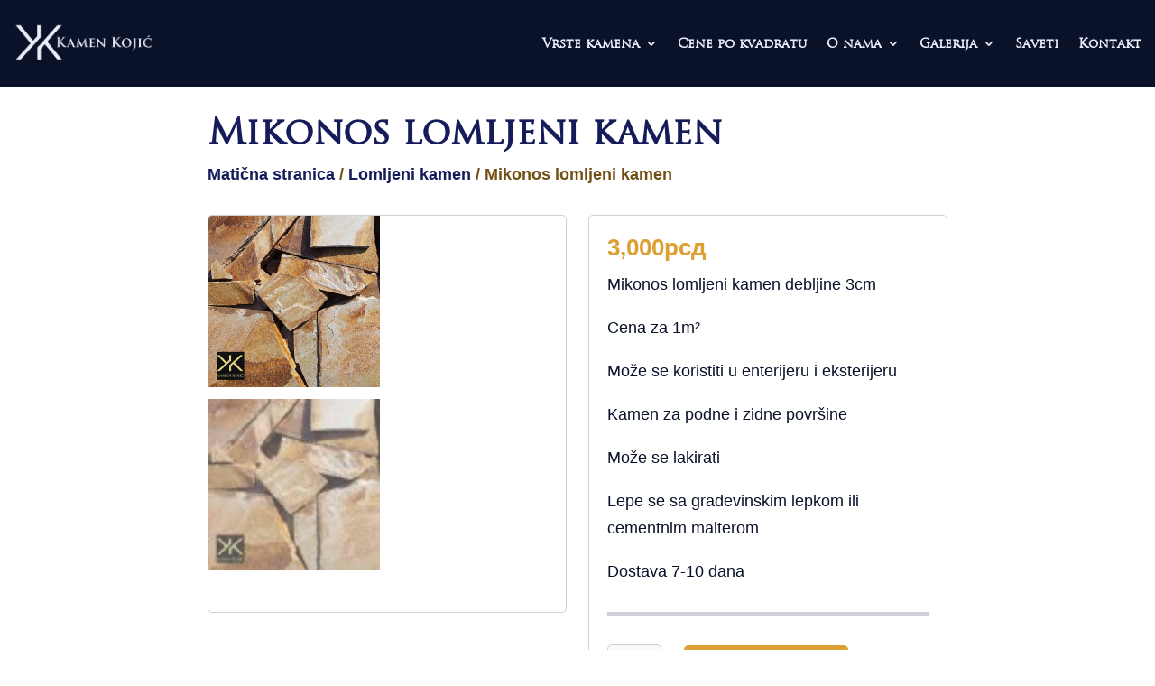

--- FILE ---
content_type: text/html; charset=UTF-8
request_url: https://www.kamen-kojic.com/product/mikonos-lomljeni-kamen/
body_size: 65557
content:
<!DOCTYPE html> <html lang="sr-RS" prefix="og: https://ogp.me/ns# fb: https://ogp.me/ns/fb# product: https://ogp.me/ns/product#"> <head><script>if(navigator.userAgent.match(/MSIE|Internet Explorer/i)||navigator.userAgent.match(/Trident\/7\..*?rv:11/i)){let e=document.location.href;if(!e.match(/[?&]nonitro/)){if(e.indexOf("?")==-1){if(e.indexOf("#")==-1){document.location.href=e+"?nonitro=1"}else{document.location.href=e.replace("#","?nonitro=1#")}}else{if(e.indexOf("#")==-1){document.location.href=e+"&nonitro=1"}else{document.location.href=e.replace("#","&nonitro=1#")}}}}</script><link rel="preconnect" href="https://cdn-baddh.nitrocdn.com" /><meta charset="UTF-8" /><meta http-equiv="X-UA-Compatible" content="IE=edge" /><meta name="wpsso-begin" content="wpsso structured data begin" /><meta name="generator" content="WPSSO Core 21.11.2/L*" /><meta name="generator" content="WPSSO BC 5.5.0/S" /><meta name="generator" content="WPSSO OPM 5.1.0/S" /><meta name="generator" content="WPSSO WCMD 6.0.0/S" /><meta name="generator" content="WPSSO SSC 2.1.0/S" /><meta name="generator" content="WPSSO SSM 3.4.0/S" /><meta name="generator" content="WPSSO TIE 4.1.0/S" /><meta name="generator" content="WPSSO UM 7.3.0/S" /><meta property="fb:app_id" content="966242223397117" /><meta property="og:type" content="product" /><meta property="og:url" content="https://www.kamen-kojic.com/product/mikonos-lomljeni-kamen/" /><meta property="og:locale" content="sr_RS" /><meta property="og:site_name" content="Prirodni kamen Kojić" /><meta property="og:title" content="Mikonos lomljeni kamen - Stovari&scaron;te kamena - Altina - Kamen Kojić" /><meta property="og:description" content="Mikonos lomljeni kamen je izuzetnog kvaliteta lepih prirodnih nijansi i idealan za uzradu staza u dvori&scaron;tu. Veoma otporan" /><meta property="og:updated_time" content="2025-08-21T05:08:53+00:00" /><meta property="og:image" content="https://www.kamen-kojic.com/wp-content/uploads/2021/07/Mikonos-kamen-za-staze.jpg" /><meta property="og:image:width" content="600" /><meta property="og:image:height" content="600" /><meta property="og:image:alt" content="Mikonos kamen za staze" /><meta property="product:retailer_part_no" content="L10" /><meta property="product:availability" content="in stock" /><meta property="product:category" content="704" /><meta property="product:retailer_category" content="LOMLJENI KAMEN SHOP I PRIRODNI KAMEN KOJIĆ" /><meta property="product:condition" content="new" /><meta property="product:pretax_price:amount" content="3000" /><meta property="product:pretax_price:currency" content="RSD" /><meta property="product:price:amount" content="3000" /><meta property="product:price:currency" content="RSD" /><meta name="twitter:domain" content="www.kamen-kojic.com" /><meta name="twitter:site" content="@KamenKojic" /><meta name="twitter:title" content="Mikonos lomljeni kamen - Stovari&scaron;te kamena - Altina - Kamen Kojić" /><meta name="twitter:description" content="Mikonos lomljeni kamen je izuzetnog kvaliteta lepih prirodnih nijansi i idealan za uzradu staza u dvori&scaron;tu. Veoma otporan" /><meta name="twitter:card" content="summary_large_image" /><meta name="twitter:image" content="https://www.kamen-kojic.com/wp-content/uploads/2021/07/Mikonos-kamen-za-staze.jpg?p=22256" /><meta name="twitter:image:alt" content="Mikonos kamen za staze" /><meta name="twitter:label1" content="Price" /><meta name="twitter:data1" content="3000 RSD" /><meta name="twitter:label2" content="Availability" /><meta name="twitter:data2" content="In Stock" /><meta name="thumbnail" content="https://www.kamen-kojic.com/wp-content/uploads/2021/07/Mikonos-kamen-za-staze.jpg" /><meta name="wpsso-end" content="wpsso structured data end" /><meta name="wpsso-cached" content="no cache for www.kamen-kojic.com" /><meta name="wpsso-added" content="2026-01-28T14:20:17+00:00 in 0.613139 secs (58.96 MB peak)" /><title>Mikonos lomljeni kamen - Stovarište kamena - Altina - Kamen Kojić</title><meta name="description" content="Mikonos lomljeni kamen je izuzetnog kvaliteta lepih prirodnih nijansi i idealan za uzradu staza u dvorištu. Veoma otporan" /><meta name="robots" content="follow, index, max-snippet:-1, max-video-preview:-1, max-image-preview:large" /><meta content="Divi v.4.27.4" name="generator" /><meta name="generator" content="WordPress 6.9" /><meta name="viewport" content="width=device-width, initial-scale=1.0, maximum-scale=10.0, user-scalable=1" /><meta name="msapplication-TileImage" content="https://www.kamen-kojic.com/wp-content/uploads/2018/11/cropped-sajz-sajz-270x270.png" /><meta name="generator" content="NitroPack" /><script>var NPSH,NitroScrollHelper;NPSH=NitroScrollHelper=function(){let e=null;const o=window.sessionStorage.getItem("nitroScrollPos");function t(){let e=JSON.parse(window.sessionStorage.getItem("nitroScrollPos"))||{};if(typeof e!=="object"){e={}}e[document.URL]=window.scrollY;window.sessionStorage.setItem("nitroScrollPos",JSON.stringify(e))}window.addEventListener("scroll",function(){if(e!==null){clearTimeout(e)}e=setTimeout(t,200)},{passive:true});let r={};r.getScrollPos=()=>{if(!o){return 0}const e=JSON.parse(o);return e[document.URL]||0};r.isScrolled=()=>{return r.getScrollPos()>document.documentElement.clientHeight*.5};return r}();</script><script>(function(){var a=false;var e=document.documentElement.classList;var i=navigator.userAgent.toLowerCase();var n=["android","iphone","ipad"];var r=n.length;var o;var d=null;for(var t=0;t<r;t++){o=n[t];if(i.indexOf(o)>-1)d=o;if(e.contains(o)){a=true;e.remove(o)}}if(a&&d){e.add(d);if(d=="iphone"||d=="ipad"){e.add("ios")}}})();</script><script type="text/worker" id="nitro-web-worker">var preloadRequests=0;var remainingCount={};var baseURI="";self.onmessage=function(e){switch(e.data.cmd){case"RESOURCE_PRELOAD":var o=e.data.requestId;remainingCount[o]=0;e.data.resources.forEach(function(e){preload(e,function(o){return function(){console.log(o+" DONE: "+e);if(--remainingCount[o]==0){self.postMessage({cmd:"RESOURCE_PRELOAD",requestId:o})}}}(o));remainingCount[o]++});break;case"SET_BASEURI":baseURI=e.data.uri;break}};async function preload(e,o){if(typeof URL!=="undefined"&&baseURI){try{var a=new URL(e,baseURI);e=a.href}catch(e){console.log("Worker error: "+e.message)}}console.log("Preloading "+e);try{var n=new Request(e,{mode:"no-cors",redirect:"follow"});await fetch(n);o()}catch(a){console.log(a);var r=new XMLHttpRequest;r.responseType="blob";r.onload=o;r.onerror=o;r.open("GET",e,true);r.send()}}</script><script id="nprl">(()=>{if(window.NPRL!=undefined)return;(function(e){var t=e.prototype;t.after||(t.after=function(){var e,t=arguments,n=t.length,r=0,i=this,o=i.parentNode,a=Node,c=String,u=document;if(o!==null){while(r<n){(e=t[r])instanceof a?(i=i.nextSibling)!==null?o.insertBefore(e,i):o.appendChild(e):o.appendChild(u.createTextNode(c(e)));++r}}})})(Element);var e,t;e=t=function(){var t=false;var r=window.URL||window.webkitURL;var i=true;var o=true;var a=2;var c=null;var u=null;var d=true;var s=window.nitroGtmExcludes!=undefined;var l=s?JSON.parse(atob(window.nitroGtmExcludes)).map(e=>new RegExp(e)):[];var f;var m;var v=null;var p=null;var g=null;var h={touch:["touchmove","touchend"],default:["mousemove","click","keydown","wheel"]};var E=true;var y=[];var w=false;var b=[];var S=0;var N=0;var L=false;var T=0;var R=null;var O=false;var A=false;var C=false;var P=[];var I=[];var M=[];var k=[];var x=false;var _={};var j=new Map;var B="noModule"in HTMLScriptElement.prototype;var q=requestAnimationFrame||mozRequestAnimationFrame||webkitRequestAnimationFrame||msRequestAnimationFrame;const D="gtm.js?id=";function H(e,t){if(!_[e]){_[e]=[]}_[e].push(t)}function U(e,t){if(_[e]){var n=0,r=_[e];for(var n=0;n<r.length;n++){r[n].call(this,t)}}}function Y(){(function(e,t){var r=null;var i=function(e){r(e)};var o=null;var a={};var c=null;var u=null;var d=0;e.addEventListener(t,function(r){if(["load","DOMContentLoaded"].indexOf(t)!=-1){if(u){Q(function(){e.triggerNitroEvent(t)})}c=true}else if(t=="readystatechange"){d++;n.ogReadyState=d==1?"interactive":"complete";if(u&&u>=d){n.documentReadyState=n.ogReadyState;Q(function(){e.triggerNitroEvent(t)})}}});e.addEventListener(t+"Nitro",function(e){if(["load","DOMContentLoaded"].indexOf(t)!=-1){if(!c){e.preventDefault();e.stopImmediatePropagation()}else{}u=true}else if(t=="readystatechange"){u=n.documentReadyState=="interactive"?1:2;if(d<u){e.preventDefault();e.stopImmediatePropagation()}}});switch(t){case"load":o="onload";break;case"readystatechange":o="onreadystatechange";break;case"pageshow":o="onpageshow";break;default:o=null;break}if(o){Object.defineProperty(e,o,{get:function(){return r},set:function(n){if(typeof n!=="function"){r=null;e.removeEventListener(t+"Nitro",i)}else{if(!r){e.addEventListener(t+"Nitro",i)}r=n}}})}Object.defineProperty(e,"addEventListener"+t,{value:function(r){if(r!=t||!n.startedScriptLoading||document.currentScript&&document.currentScript.hasAttribute("nitro-exclude")){}else{arguments[0]+="Nitro"}e.ogAddEventListener.apply(e,arguments);a[arguments[1]]=arguments[0]}});Object.defineProperty(e,"removeEventListener"+t,{value:function(t){var n=a[arguments[1]];arguments[0]=n;e.ogRemoveEventListener.apply(e,arguments)}});Object.defineProperty(e,"triggerNitroEvent"+t,{value:function(t,n){n=n||e;var r=new Event(t+"Nitro",{bubbles:true});r.isNitroPack=true;Object.defineProperty(r,"type",{get:function(){return t},set:function(){}});Object.defineProperty(r,"target",{get:function(){return n},set:function(){}});e.dispatchEvent(r)}});if(typeof e.triggerNitroEvent==="undefined"){(function(){var t=e.addEventListener;var n=e.removeEventListener;Object.defineProperty(e,"ogAddEventListener",{value:t});Object.defineProperty(e,"ogRemoveEventListener",{value:n});Object.defineProperty(e,"addEventListener",{value:function(n){var r="addEventListener"+n;if(typeof e[r]!=="undefined"){e[r].apply(e,arguments)}else{t.apply(e,arguments)}},writable:true});Object.defineProperty(e,"removeEventListener",{value:function(t){var r="removeEventListener"+t;if(typeof e[r]!=="undefined"){e[r].apply(e,arguments)}else{n.apply(e,arguments)}}});Object.defineProperty(e,"triggerNitroEvent",{value:function(t,n){var r="triggerNitroEvent"+t;if(typeof e[r]!=="undefined"){e[r].apply(e,arguments)}}})})()}}).apply(null,arguments)}Y(window,"load");Y(window,"pageshow");Y(window,"DOMContentLoaded");Y(document,"DOMContentLoaded");Y(document,"readystatechange");try{var F=new Worker(r.createObjectURL(new Blob([document.getElementById("nitro-web-worker").textContent],{type:"text/javascript"})))}catch(e){var F=new Worker("data:text/javascript;base64,"+btoa(document.getElementById("nitro-web-worker").textContent))}F.onmessage=function(e){if(e.data.cmd=="RESOURCE_PRELOAD"){U(e.data.requestId,e)}};if(typeof document.baseURI!=="undefined"){F.postMessage({cmd:"SET_BASEURI",uri:document.baseURI})}var G=function(e){if(--S==0){Q(K)}};var W=function(e){e.target.removeEventListener("load",W);e.target.removeEventListener("error",W);e.target.removeEventListener("nitroTimeout",W);if(e.type!="nitroTimeout"){clearTimeout(e.target.nitroTimeout)}if(--N==0&&S==0){Q(J)}};var X=function(e){var t=e.textContent;try{var n=r.createObjectURL(new Blob([t.replace(/^(?:<!--)?(.*?)(?:-->)?$/gm,"$1")],{type:"text/javascript"}))}catch(e){var n="data:text/javascript;base64,"+btoa(t.replace(/^(?:<!--)?(.*?)(?:-->)?$/gm,"$1"))}return n};var K=function(){n.documentReadyState="interactive";document.triggerNitroEvent("readystatechange");document.triggerNitroEvent("DOMContentLoaded");if(window.pageYOffset||window.pageXOffset){window.dispatchEvent(new Event("scroll"))}A=true;Q(function(){if(N==0){Q(J)}Q($)})};var J=function(){if(!A||O)return;O=true;R.disconnect();en();n.documentReadyState="complete";document.triggerNitroEvent("readystatechange");window.triggerNitroEvent("load",document);window.triggerNitroEvent("pageshow",document);if(window.pageYOffset||window.pageXOffset||location.hash){let e=typeof history.scrollRestoration!=="undefined"&&history.scrollRestoration=="auto";if(e&&typeof NPSH!=="undefined"&&NPSH.getScrollPos()>0&&window.pageYOffset>document.documentElement.clientHeight*.5){window.scrollTo(0,NPSH.getScrollPos())}else if(location.hash){try{let e=document.querySelector(location.hash);if(e){e.scrollIntoView()}}catch(e){}}}var e=null;if(a==1){e=eo}else{e=eu}Q(e)};var Q=function(e){setTimeout(e,0)};var V=function(e){if(e.type=="touchend"||e.type=="click"){g=e}};var $=function(){if(d&&g){setTimeout(function(e){return function(){var t=function(e,t,n){var r=new Event(e,{bubbles:true,cancelable:true});if(e=="click"){r.clientX=t;r.clientY=n}else{r.touches=[{clientX:t,clientY:n}]}return r};var n;if(e.type=="touchend"){var r=e.changedTouches[0];n=document.elementFromPoint(r.clientX,r.clientY);n.dispatchEvent(t("touchstart"),r.clientX,r.clientY);n.dispatchEvent(t("touchend"),r.clientX,r.clientY);n.dispatchEvent(t("click"),r.clientX,r.clientY)}else if(e.type=="click"){n=document.elementFromPoint(e.clientX,e.clientY);n.dispatchEvent(t("click"),e.clientX,e.clientY)}}}(g),150);g=null}};var z=function(e){if(e.tagName=="SCRIPT"&&!e.hasAttribute("data-nitro-for-id")&&!e.hasAttribute("nitro-document-write")||e.tagName=="IMG"&&(e.hasAttribute("src")||e.hasAttribute("srcset"))||e.tagName=="IFRAME"&&e.hasAttribute("src")||e.tagName=="LINK"&&e.hasAttribute("href")&&e.hasAttribute("rel")&&e.getAttribute("rel")=="stylesheet"){if(e.tagName==="IFRAME"&&e.src.indexOf("about:blank")>-1){return}var t="";switch(e.tagName){case"LINK":t=e.href;break;case"IMG":if(k.indexOf(e)>-1)return;t=e.srcset||e.src;break;default:t=e.src;break}var n=e.getAttribute("type");if(!t&&e.tagName!=="SCRIPT")return;if((e.tagName=="IMG"||e.tagName=="LINK")&&(t.indexOf("data:")===0||t.indexOf("blob:")===0))return;if(e.tagName=="SCRIPT"&&n&&n!=="text/javascript"&&n!=="application/javascript"){if(n!=="module"||!B)return}if(e.tagName==="SCRIPT"){if(k.indexOf(e)>-1)return;if(e.noModule&&B){return}let t=null;if(document.currentScript){if(document.currentScript.src&&document.currentScript.src.indexOf(D)>-1){t=document.currentScript}if(document.currentScript.hasAttribute("data-nitro-gtm-id")){e.setAttribute("data-nitro-gtm-id",document.currentScript.getAttribute("data-nitro-gtm-id"))}}else if(window.nitroCurrentScript){if(window.nitroCurrentScript.src&&window.nitroCurrentScript.src.indexOf(D)>-1){t=window.nitroCurrentScript}}if(t&&s){let n=false;for(const t of l){n=e.src?t.test(e.src):t.test(e.textContent);if(n){break}}if(!n){e.type="text/googletagmanagerscript";let n=t.hasAttribute("data-nitro-gtm-id")?t.getAttribute("data-nitro-gtm-id"):t.id;if(!j.has(n)){j.set(n,[])}let r=j.get(n);r.push(e);return}}if(!e.src){if(e.textContent.length>0){e.textContent+="\n;if(document.currentScript.nitroTimeout) {clearTimeout(document.currentScript.nitroTimeout);}; setTimeout(function() { this.dispatchEvent(new Event('load')); }.bind(document.currentScript), 0);"}else{return}}else{}k.push(e)}if(!e.hasOwnProperty("nitroTimeout")){N++;e.addEventListener("load",W,true);e.addEventListener("error",W,true);e.addEventListener("nitroTimeout",W,true);e.nitroTimeout=setTimeout(function(){console.log("Resource timed out",e);e.dispatchEvent(new Event("nitroTimeout"))},5e3)}}};var Z=function(e){if(e.hasOwnProperty("nitroTimeout")&&e.nitroTimeout){clearTimeout(e.nitroTimeout);e.nitroTimeout=null;e.dispatchEvent(new Event("nitroTimeout"))}};document.documentElement.addEventListener("load",function(e){if(e.target.tagName=="SCRIPT"||e.target.tagName=="IMG"){k.push(e.target)}},true);document.documentElement.addEventListener("error",function(e){if(e.target.tagName=="SCRIPT"||e.target.tagName=="IMG"){k.push(e.target)}},true);var ee=["appendChild","replaceChild","insertBefore","prepend","append","before","after","replaceWith","insertAdjacentElement"];var et=function(){if(s){window._nitro_setTimeout=window.setTimeout;window.setTimeout=function(e,t,...n){let r=document.currentScript||window.nitroCurrentScript;if(!r||r.src&&r.src.indexOf(D)==-1){return window._nitro_setTimeout.call(window,e,t,...n)}return window._nitro_setTimeout.call(window,function(e,t){return function(...n){window.nitroCurrentScript=e;t(...n)}}(r,e),t,...n)}}ee.forEach(function(e){HTMLElement.prototype["og"+e]=HTMLElement.prototype[e];HTMLElement.prototype[e]=function(...t){if(this.parentNode||this===document.documentElement){switch(e){case"replaceChild":case"insertBefore":t.pop();break;case"insertAdjacentElement":t.shift();break}t.forEach(function(e){if(!e)return;if(e.tagName=="SCRIPT"){z(e)}else{if(e.children&&e.children.length>0){e.querySelectorAll("script").forEach(z)}}})}return this["og"+e].apply(this,arguments)}})};var en=function(){if(s&&typeof window._nitro_setTimeout==="function"){window.setTimeout=window._nitro_setTimeout}ee.forEach(function(e){HTMLElement.prototype[e]=HTMLElement.prototype["og"+e]})};var er=async function(){if(o){ef(f);ef(V);if(v){clearTimeout(v);v=null}}if(T===1){L=true;return}else if(T===0){T=-1}n.startedScriptLoading=true;Object.defineProperty(document,"readyState",{get:function(){return n.documentReadyState},set:function(){}});var e=document.documentElement;var t={attributes:true,attributeFilter:["src"],childList:true,subtree:true};R=new MutationObserver(function(e,t){e.forEach(function(e){if(e.type=="childList"&&e.addedNodes.length>0){e.addedNodes.forEach(function(e){if(!document.documentElement.contains(e)){return}if(e.tagName=="IMG"||e.tagName=="IFRAME"||e.tagName=="LINK"){z(e)}})}if(e.type=="childList"&&e.removedNodes.length>0){e.removedNodes.forEach(function(e){if(e.tagName=="IFRAME"||e.tagName=="LINK"){Z(e)}})}if(e.type=="attributes"){var t=e.target;if(!document.documentElement.contains(t)){return}if(t.tagName=="IFRAME"||t.tagName=="LINK"||t.tagName=="IMG"||t.tagName=="SCRIPT"){z(t)}}})});R.observe(e,t);if(!s){et()}await Promise.all(P);var r=b.shift();var i=null;var a=false;while(r){var c;var u=JSON.parse(atob(r.meta));var d=u.delay;if(r.type=="inline"){var l=document.getElementById(r.id);if(l){l.remove()}else{r=b.shift();continue}c=X(l);if(c===false){r=b.shift();continue}}else{c=r.src}if(!a&&r.type!="inline"&&(typeof u.attributes.async!="undefined"||typeof u.attributes.defer!="undefined")){if(i===null){i=r}else if(i===r){a=true}if(!a){b.push(r);r=b.shift();continue}}var m=document.createElement("script");m.src=c;m.setAttribute("data-nitro-for-id",r.id);for(var p in u.attributes){try{if(u.attributes[p]===false){m.setAttribute(p,"")}else{m.setAttribute(p,u.attributes[p])}}catch(e){console.log("Error while setting script attribute",m,e)}}m.async=false;if(u.canonicalLink!=""&&Object.getOwnPropertyDescriptor(m,"src")?.configurable!==false){(e=>{Object.defineProperty(m,"src",{get:function(){return e.canonicalLink},set:function(){}})})(u)}if(d){setTimeout((function(e,t){var n=document.querySelector("[data-nitro-marker-id='"+t+"']");if(n){n.after(e)}else{document.head.appendChild(e)}}).bind(null,m,r.id),d)}else{m.addEventListener("load",G);m.addEventListener("error",G);if(!m.noModule||!B){S++}var g=document.querySelector("[data-nitro-marker-id='"+r.id+"']");if(g){Q(function(e,t){return function(){e.after(t)}}(g,m))}else{Q(function(e){return function(){document.head.appendChild(e)}}(m))}}r=b.shift()}};var ei=function(){var e=document.getElementById("nitro-deferred-styles");var t=document.createElement("div");t.innerHTML=e.textContent;return t};var eo=async function(e){isPreload=e&&e.type=="NitroPreload";if(!isPreload){T=-1;E=false;if(o){ef(f);ef(V);if(v){clearTimeout(v);v=null}}}if(w===false){var t=ei();let e=t.querySelectorAll('style,link[rel="stylesheet"]');w=e.length;if(w){let e=document.getElementById("nitro-deferred-styles-marker");e.replaceWith.apply(e,t.childNodes)}else if(isPreload){Q(ed)}else{es()}}else if(w===0&&!isPreload){es()}};var ea=function(){var e=ei();var t=e.childNodes;var n;var r=[];for(var i=0;i<t.length;i++){n=t[i];if(n.href){r.push(n.href)}}var o="css-preload";H(o,function(e){eo(new Event("NitroPreload"))});if(r.length){F.postMessage({cmd:"RESOURCE_PRELOAD",resources:r,requestId:o})}else{Q(function(){U(o)})}};var ec=function(){if(T===-1)return;T=1;var e=[];var t,n;for(var r=0;r<b.length;r++){t=b[r];if(t.type!="inline"){if(t.src){n=JSON.parse(atob(t.meta));if(n.delay)continue;if(n.attributes.type&&n.attributes.type=="module"&&!B)continue;e.push(t.src)}}}if(e.length){var i="js-preload";H(i,function(e){T=2;if(L){Q(er)}});F.postMessage({cmd:"RESOURCE_PRELOAD",resources:e,requestId:i})}};var eu=function(){while(I.length){style=I.shift();if(style.hasAttribute("nitropack-onload")){style.setAttribute("onload",style.getAttribute("nitropack-onload"));Q(function(e){return function(){e.dispatchEvent(new Event("load"))}}(style))}}while(M.length){style=M.shift();if(style.hasAttribute("nitropack-onerror")){style.setAttribute("onerror",style.getAttribute("nitropack-onerror"));Q(function(e){return function(){e.dispatchEvent(new Event("error"))}}(style))}}};var ed=function(){if(!x){if(i){Q(function(){var e=document.getElementById("nitro-critical-css");if(e){e.remove()}})}x=true;onStylesLoadEvent=new Event("NitroStylesLoaded");onStylesLoadEvent.isNitroPack=true;window.dispatchEvent(onStylesLoadEvent)}};var es=function(){if(a==2){Q(er)}else{eu()}};var el=function(e){m.forEach(function(t){document.addEventListener(t,e,true)})};var ef=function(e){m.forEach(function(t){document.removeEventListener(t,e,true)})};if(s){et()}return{setAutoRemoveCriticalCss:function(e){i=e},registerScript:function(e,t,n){b.push({type:"remote",src:e,id:t,meta:n})},registerInlineScript:function(e,t){b.push({type:"inline",id:e,meta:t})},registerStyle:function(e,t,n){y.push({href:e,rel:t,media:n})},onLoadStyle:function(e){I.push(e);if(w!==false&&--w==0){Q(ed);if(E){E=false}else{es()}}},onErrorStyle:function(e){M.push(e);if(w!==false&&--w==0){Q(ed);if(E){E=false}else{es()}}},loadJs:function(e,t){if(!e.src){var n=X(e);if(n!==false){e.src=n;e.textContent=""}}if(t){Q(function(e,t){return function(){e.after(t)}}(t,e))}else{Q(function(e){return function(){document.head.appendChild(e)}}(e))}},loadQueuedResources:async function(){window.dispatchEvent(new Event("NitroBootStart"));if(p){clearTimeout(p);p=null}window.removeEventListener("load",e.loadQueuedResources);f=a==1?er:eo;if(!o||g){Q(f)}else{if(navigator.userAgent.indexOf(" Edge/")==-1){ea();H("css-preload",ec)}el(f);if(u){if(c){v=setTimeout(f,c)}}else{}}},fontPreload:function(e){var t="critical-fonts";H(t,function(e){document.getElementById("nitro-critical-fonts").type="text/css"});F.postMessage({cmd:"RESOURCE_PRELOAD",resources:e,requestId:t})},boot:function(){if(t)return;t=true;C=typeof NPSH!=="undefined"&&NPSH.isScrolled();let n=document.prerendering;if(location.hash||C||n){o=false}m=h.default.concat(h.touch);p=setTimeout(e.loadQueuedResources,1500);el(V);if(C){e.loadQueuedResources()}else{window.addEventListener("load",e.loadQueuedResources)}},addPrerequisite:function(e){P.push(e)},getTagManagerNodes:function(e){if(!e)return j;return j.get(e)??[]}}}();var n,r;n=r=function(){var t=document.write;return{documentWrite:function(n,r){if(n&&n.hasAttribute("nitro-exclude")){return t.call(document,r)}var i=null;if(n.documentWriteContainer){i=n.documentWriteContainer}else{i=document.createElement("span");n.documentWriteContainer=i}var o=null;if(n){if(n.hasAttribute("data-nitro-for-id")){o=document.querySelector('template[data-nitro-marker-id="'+n.getAttribute("data-nitro-for-id")+'"]')}else{o=n}}i.innerHTML+=r;i.querySelectorAll("script").forEach(function(e){e.setAttribute("nitro-document-write","")});if(!i.parentNode){if(o){o.parentNode.insertBefore(i,o)}else{document.body.appendChild(i)}}var a=document.createElement("span");a.innerHTML=r;var c=a.querySelectorAll("script");if(c.length){c.forEach(function(t){var n=t.getAttributeNames();var r=document.createElement("script");n.forEach(function(e){r.setAttribute(e,t.getAttribute(e))});r.async=false;if(!t.src&&t.textContent){r.textContent=t.textContent}e.loadJs(r,o)})}},TrustLogo:function(e,t){var n=document.getElementById(e);var r=document.createElement("img");r.src=t;n.parentNode.insertBefore(r,n)},documentReadyState:"loading",ogReadyState:document.readyState,startedScriptLoading:false,loadScriptDelayed:function(e,t){setTimeout(function(){var t=document.createElement("script");t.src=e;document.head.appendChild(t)},t)}}}();document.write=function(e){n.documentWrite(document.currentScript,e)};document.writeln=function(e){n.documentWrite(document.currentScript,e+"\n")};window.NPRL=e;window.NitroResourceLoader=t;window.NPh=n;window.NitroPackHelper=r})();</script><template id="nitro-deferred-styles-marker"></template><style id="nitro-fonts">@font-face{font-family:"trajan";font-display:swap;src:url("https://cdn-baddh.nitrocdn.com/BxGECLDGWenoCBtHEfbYedRQqGlezRUJ/assets/static/optimized/rev-d045230/www.kamen-kojic.com/wp-content/uploads/et-fonts/nitro-min-product-trajanpro-regular.ttf") format("truetype")}@font-face{font-family:WooCommerce;src:url("https://cdn-baddh.nitrocdn.com/BxGECLDGWenoCBtHEfbYedRQqGlezRUJ/assets/static/source/rev-d045230/www.kamen-kojic.com/wp-content/plugins/woocommerce/assets/fonts/WooCommerce.woff2") format("woff2");font-weight:400;font-style:normal;font-display:swap}@font-face{font-family:nswiper-icons;src:url("[data-uri]");font-weight:400;font-style:normal;font-display:swap}@font-face{font-family:ETmodules;font-display:swap;src:url("https://cdn-baddh.nitrocdn.com/BxGECLDGWenoCBtHEfbYedRQqGlezRUJ/assets/static/source/rev-d045230/www.kamen-kojic.com/wp-content/themes/Divi/core/admin/fonts/modules/all/modules.eot");src:url("https://cdn-baddh.nitrocdn.com/BxGECLDGWenoCBtHEfbYedRQqGlezRUJ/assets/static/optimized/rev-d045230/www.kamen-kojic.com/wp-content/themes/Divi/core/admin/fonts/modules/all/nitro-min-product-modules.ttf") format("truetype");font-weight:400;font-style:normal}@font-face{font-family:FontAwesome;font-style:normal;font-weight:400;font-display:swap;src:url("https://cdn-baddh.nitrocdn.com/BxGECLDGWenoCBtHEfbYedRQqGlezRUJ/assets/static/source/rev-d045230/www.kamen-kojic.com/wp-content/themes/Divi/core/admin/fonts/fontawesome/fa-regular-400.eot");src:url("https://cdn-baddh.nitrocdn.com/BxGECLDGWenoCBtHEfbYedRQqGlezRUJ/assets/static/source/rev-d045230/www.kamen-kojic.com/wp-content/themes/Divi/core/admin/fonts/fontawesome/fa-regular-400.woff2") format("woff2")}@font-face{font-family:FontAwesome;font-style:normal;font-weight:900;font-display:swap;src:url("https://cdn-baddh.nitrocdn.com/BxGECLDGWenoCBtHEfbYedRQqGlezRUJ/assets/static/source/rev-d045230/www.kamen-kojic.com/wp-content/themes/Divi/core/admin/fonts/fontawesome/fa-solid-900.eot");src:url("https://cdn-baddh.nitrocdn.com/BxGECLDGWenoCBtHEfbYedRQqGlezRUJ/assets/static/source/rev-d045230/www.kamen-kojic.com/wp-content/themes/Divi/core/admin/fonts/fontawesome/fa-solid-900.woff2") format("woff2")}@font-face{font-family:FontAwesome;font-style:normal;font-weight:400;font-display:swap;src:url("https://cdn-baddh.nitrocdn.com/BxGECLDGWenoCBtHEfbYedRQqGlezRUJ/assets/static/source/rev-d045230/www.kamen-kojic.com/wp-content/themes/Divi/core/admin/fonts/fontawesome/fa-brands-400.eot");src:url("https://cdn-baddh.nitrocdn.com/BxGECLDGWenoCBtHEfbYedRQqGlezRUJ/assets/static/source/rev-d045230/www.kamen-kojic.com/wp-content/themes/Divi/core/admin/fonts/fontawesome/fa-brands-400.woff2") format("woff2")}@font-face{font-family:"trajan";font-display:swap;src:url("https://cdn-baddh.nitrocdn.com/BxGECLDGWenoCBtHEfbYedRQqGlezRUJ/assets/static/optimized/rev-d045230/www.kamen-kojic.com/wp-content/uploads/et-fonts/nitro-min-product-trajanpro-regular.ttf") format("truetype")}@font-face{font-family:"trajan";font-display:swap;src:url("https://cdn-baddh.nitrocdn.com/BxGECLDGWenoCBtHEfbYedRQqGlezRUJ/assets/static/optimized/rev-d045230/www.kamen-kojic.com/wp-content/uploads/et-fonts/nitro-min-product-trajanpro-regular.ttf") format("truetype")}@font-face{font-family:"trajan";font-display:swap;src:url("https://cdn-baddh.nitrocdn.com/BxGECLDGWenoCBtHEfbYedRQqGlezRUJ/assets/static/optimized/rev-d045230/www.kamen-kojic.com/wp-content/uploads/et-fonts/nitro-min-product-trajanpro-regular.ttf") format("truetype")}@font-face{font-family:"trajan";font-display:swap;src:url("https://cdn-baddh.nitrocdn.com/BxGECLDGWenoCBtHEfbYedRQqGlezRUJ/assets/static/optimized/rev-d045230/www.kamen-kojic.com/wp-content/uploads/et-fonts/nitro-min-product-trajanpro-regular.ttf") format("truetype")}</style><style type="text/css" id="nitro-critical-css">@charset "UTF-8";:root{--wp-admin-theme-color:#3858e9;--wp-admin-theme-color--rgb:56,88,233;--wp-admin-theme-color-darker-10:#2145e6;--wp-admin-theme-color-darker-10--rgb:33.0384615385,68.7307692308,230.4615384615;--wp-admin-theme-color-darker-20:#183ad6;--wp-admin-theme-color-darker-20--rgb:23.6923076923,58.1538461538,214.3076923077;--wp-admin-border-width-focus:2px}:root{--wp-block-synced-color:#7a00df;--wp-block-synced-color--rgb:122,0,223;--wp-bound-block-color:var(--wp-block-synced-color);--wp-editor-canvas-background:#ddd;--wp-admin-theme-color:#007cba;--wp-admin-theme-color--rgb:0,124,186;--wp-admin-theme-color-darker-10:#006ba1;--wp-admin-theme-color-darker-10--rgb:0,107,160.5;--wp-admin-theme-color-darker-20:#005a87;--wp-admin-theme-color-darker-20--rgb:0,90,135;--wp-admin-border-width-focus:2px}button.pswp__button{box-shadow:none !important;background-image:url("https://cdn-baddh.nitrocdn.com/BxGECLDGWenoCBtHEfbYedRQqGlezRUJ/assets/images/optimized/rev-7cba90a/www.kamen-kojic.com/wp-content/plugins/woocommerce/assets/css/photoswipe/default-skin/default-skin.png") !important}button.pswp__button,button.pswp__button--arrow--left::before,button.pswp__button--arrow--right::before{background-color:transparent !important}button.pswp__button--arrow--left,button.pswp__button--arrow--right{background-image:none !important}.pswp{display:none;position:absolute;width:100%;height:100%;left:0;top:0;overflow:hidden;-ms-touch-action:none;touch-action:none;z-index:1500;-webkit-text-size-adjust:100%;-webkit-backface-visibility:hidden;outline:0}.pswp *{-webkit-box-sizing:border-box;box-sizing:border-box}.pswp__bg{position:absolute;left:0;top:0;width:100%;height:100%;background:#000;opacity:0;-webkit-transform:translateZ(0);transform:translateZ(0);-webkit-backface-visibility:hidden;will-change:opacity}.pswp__scroll-wrap{position:absolute;left:0;top:0;width:100%;height:100%;overflow:hidden}.pswp__container{-ms-touch-action:none;touch-action:none;position:absolute;left:0;right:0;top:0;bottom:0}.pswp__container{-webkit-touch-callout:none}.pswp__bg{will-change:opacity}.pswp__container{-webkit-backface-visibility:hidden}.pswp__item{position:absolute;left:0;right:0;top:0;bottom:0;overflow:hidden}.pswp__button{width:44px;height:44px;position:relative;background:0 0;overflow:visible;-webkit-appearance:none;display:block;border:0;padding:0;margin:0;float:left;opacity:.75;-webkit-box-shadow:none;box-shadow:none}.pswp__button::-moz-focus-inner{padding:0;border:0}.pswp__button,.pswp__button--arrow--left:before,.pswp__button--arrow--right:before{background:url("https://cdn-baddh.nitrocdn.com/BxGECLDGWenoCBtHEfbYedRQqGlezRUJ/assets/images/optimized/rev-7cba90a/www.kamen-kojic.com/wp-content/plugins/woocommerce/assets/css/photoswipe/default-skin/default-skin.png") 0 0 no-repeat;background-size:264px 88px;width:44px;height:44px}.pswp__button--close{background-position:0 -44px}.pswp__button--share{background-position:-44px -44px}.pswp__button--fs{display:none}.pswp__button--zoom{display:none;background-position:-88px 0}.pswp__button--arrow--left,.pswp__button--arrow--right{background:0 0;top:50%;margin-top:-50px;width:70px;height:100px;position:absolute}.pswp__button--arrow--left{left:0}.pswp__button--arrow--right{right:0}.pswp__button--arrow--left:before,.pswp__button--arrow--right:before{content:"";top:35px;background-color:rgba(0,0,0,.3);height:30px;width:32px;position:absolute}.pswp__button--arrow--left:before{left:6px;background-position:-138px -44px}.pswp__button--arrow--right:before{right:6px;background-position:-94px -44px}.pswp__share-modal{display:block;background:rgba(0,0,0,.5);width:100%;height:100%;top:0;left:0;padding:10px;position:absolute;z-index:1600;opacity:0;-webkit-backface-visibility:hidden;will-change:opacity}.pswp__share-modal--hidden{display:none}.pswp__share-tooltip{z-index:1620;position:absolute;background:#fff;top:56px;border-radius:2px;display:block;width:auto;right:44px;-webkit-box-shadow:0 2px 5px rgba(0,0,0,.25);box-shadow:0 2px 5px rgba(0,0,0,.25);-webkit-transform:translateY(6px);-ms-transform:translateY(6px);transform:translateY(6px);-webkit-backface-visibility:hidden;will-change:transform}.pswp__counter{position:relative;left:0;top:0;height:44px;font-size:13px;line-height:44px;color:#fff;opacity:.75;padding:0 10px;margin-inline-end:auto}.pswp__caption{position:absolute;left:0;bottom:0;width:100%;min-height:44px}.pswp__caption__center{text-align:left;max-width:420px;margin:0 auto;font-size:13px;padding:10px;line-height:20px;color:#ccc}.pswp__preloader{width:44px;height:44px;position:absolute;top:0;left:50%;margin-left:-22px;opacity:0;will-change:opacity;direction:ltr}.pswp__preloader__icn{width:20px;height:20px;margin:12px}@media screen and (max-width:1024px){.pswp__preloader{position:relative;left:auto;top:auto;margin:0;float:right}}.pswp__ui{-webkit-font-smoothing:auto;visibility:visible;opacity:1;z-index:1550}.pswp__top-bar{position:absolute;left:0;top:0;height:44px;width:100%;display:flex;justify-content:flex-end}.pswp__caption,.pswp__top-bar{-webkit-backface-visibility:hidden;will-change:opacity}.pswp__caption,.pswp__top-bar{background-color:rgba(0,0,0,.5)}.pswp__ui--hidden .pswp__button--arrow--left,.pswp__ui--hidden .pswp__button--arrow--right,.pswp__ui--hidden .pswp__caption,.pswp__ui--hidden .pswp__top-bar{opacity:.001}:root{--woocommerce:#720eec;--wc-green:#7ad03a;--wc-red:#a00;--wc-orange:#ffba00;--wc-blue:#2ea2cc;--wc-primary:#720eec;--wc-primary-text:#fcfbfe;--wc-secondary:#e9e6ed;--wc-secondary-text:#515151;--wc-highlight:#958e09;--wc-highligh-text:white;--wc-content-bg:#fff;--wc-subtext:#767676;--wc-form-border-color:rgba(32,7,7,.8);--wc-form-border-radius:4px;--wc-form-border-width:1px}.woocommerce img,.woocommerce-page img{height:auto;max-width:100%}.woocommerce div.product div.images,.woocommerce-page div.product div.images{float:left;width:48%}.woocommerce ul.products,.woocommerce-page ul.products{clear:both}.woocommerce ul.products::after,.woocommerce ul.products::before,.woocommerce-page ul.products::after,.woocommerce-page ul.products::before{content:" ";display:table}.woocommerce ul.products::after,.woocommerce-page ul.products::after{clear:both}.woocommerce ul.products li.product,.woocommerce-page ul.products li.product{float:left;margin:0 3.8% 2.992em 0;padding:0;position:relative;width:22.05%;margin-left:0}.woocommerce ul.products li.first,.woocommerce-page ul.products li.first{clear:both}.woocommerce ul.products li.last,.woocommerce-page ul.products li.last{margin-right:0}@media only screen and (max-width:768px){:root{--woocommerce:#720eec;--wc-green:#7ad03a;--wc-red:#a00;--wc-orange:#ffba00;--wc-blue:#2ea2cc;--wc-primary:#720eec;--wc-primary-text:#fcfbfe;--wc-secondary:#e9e6ed;--wc-secondary-text:#515151;--wc-highlight:#958e09;--wc-highligh-text:white;--wc-content-bg:#fff;--wc-subtext:#767676;--wc-form-border-color:rgba(32,7,7,.8);--wc-form-border-radius:4px;--wc-form-border-width:1px}.woocommerce ul.products[class*=columns-] li.product,.woocommerce-page ul.products[class*=columns-] li.product{width:48%;float:left;clear:both;margin:0 0 2.992em}.woocommerce ul.products[class*=columns-] li.product:nth-child(2n),.woocommerce-page ul.products[class*=columns-] li.product:nth-child(2n){float:right;clear:none !important}.woocommerce div.product div.images,.woocommerce-page div.product div.images{float:none;width:100%}}:root{--woocommerce:#720eec;--wc-green:#7ad03a;--wc-red:#a00;--wc-orange:#ffba00;--wc-blue:#2ea2cc;--wc-primary:#720eec;--wc-primary-text:#fcfbfe;--wc-secondary:#e9e6ed;--wc-secondary-text:#515151;--wc-highlight:#958e09;--wc-highligh-text:white;--wc-content-bg:#fff;--wc-subtext:#767676;--wc-form-border-color:rgba(32,7,7,.8);--wc-form-border-radius:4px;--wc-form-border-width:1px}.screen-reader-text{clip:rect(1px,1px,1px,1px);height:1px;overflow:hidden;position:absolute !important;width:1px;word-wrap:normal !important}.woocommerce .woocommerce-breadcrumb{margin:0 0 1em;padding:0}.woocommerce .woocommerce-breadcrumb::after,.woocommerce .woocommerce-breadcrumb::before{content:" ";display:table}.woocommerce .woocommerce-breadcrumb::after{clear:both}.woocommerce .quantity .qty{width:3.631em;text-align:center}.woocommerce div.product{margin-bottom:0;position:relative}.woocommerce div.product div.images{margin-bottom:2em}.woocommerce div.product div.images img{display:block;width:100%;height:auto;box-shadow:none}.woocommerce div.product form.cart{margin-bottom:2em}.woocommerce div.product form.cart::after,.woocommerce div.product form.cart::before{content:" ";display:table}.woocommerce div.product form.cart::after{clear:both}.woocommerce div.product form.cart div.quantity{float:left;margin:0 4px 0 0}.woocommerce div.product form.cart .button{vertical-align:middle;float:left}.woocommerce .products ul,.woocommerce ul.products{margin:0 0 1em;padding:0;list-style:none outside;clear:both}.woocommerce .products ul::after,.woocommerce .products ul::before,.woocommerce ul.products::after,.woocommerce ul.products::before{content:" ";display:table}.woocommerce .products ul::after,.woocommerce ul.products::after{clear:both}.woocommerce .products ul li,.woocommerce ul.products li{list-style:none outside}.woocommerce ul.products li.product a{text-decoration:none}.woocommerce ul.products li.product a.woocommerce-loop-product__link{display:block}.woocommerce ul.products li.product a img{width:100%;height:auto;display:block;margin:0 0 1em;box-shadow:none}.woocommerce .cart .button{float:none}.woocommerce #review_form #respond p{margin:0 0 10px}.woocommerce #review_form #respond .form-submit input{left:auto}.woocommerce #review_form #respond textarea{box-sizing:border-box;width:100%}.woocommerce table.shop_attributes{border:0;border-top:1px dotted rgba(0,0,0,.1);margin-bottom:1.618em;width:100%}.woocommerce table.shop_attributes th{width:150px;font-weight:700;padding:8px;border-top:0;border-bottom:1px dotted rgba(0,0,0,.1);margin:0;line-height:1.5}.woocommerce table.shop_attributes td{font-style:italic;padding:0;border-top:0;border-bottom:1px dotted rgba(0,0,0,.1);margin:0;line-height:1.5}.woocommerce table.shop_attributes td p{margin:0;padding:8px 0}.woocommerce:where(body:not(.woocommerce-block-theme-has-button-styles)) button.button{font-size:100%;margin:0;line-height:1;position:relative;text-decoration:none;overflow:visible;padding:.618em 1em;font-weight:700;border-radius:3px;left:auto;color:#515151;background-color:#e9e6ed;border:0;display:inline-block;background-image:none;box-shadow:none;text-shadow:none}.woocommerce:where(body:not(.woocommerce-block-theme-has-button-styles)) button.button.alt{background-color:#7f54b3;color:#fff;-webkit-font-smoothing:antialiased}.woocommerce:where(body:not(.woocommerce-uses-block-theme)) .woocommerce-breadcrumb{font-size:.92em;color:#767676}.woocommerce:where(body:not(.woocommerce-uses-block-theme)) .woocommerce-breadcrumb a{color:#767676}.woocommerce:where(body:not(.woocommerce-uses-block-theme)) div.product p.price{color:#958e09;font-size:1.25em}.pum-container,.pum-content,.pum-content+.pum-close,.pum-overlay{background:none;border:none;bottom:auto;clear:none;float:none;font-family:inherit;font-size:medium;font-style:normal;font-weight:400;height:auto;left:auto;letter-spacing:normal;line-height:normal;max-height:none;max-width:none;min-height:0;min-width:0;overflow:visible;position:static;right:auto;text-align:left;text-decoration:none;text-indent:0;text-transform:none;top:auto;visibility:visible;white-space:normal;width:auto;z-index:auto}.pum-content{position:relative;z-index:1}.pum-overlay{bottom:0;display:none;height:100%;left:0;overflow:auto;overflow:initial;position:fixed;right:0;top:0;width:100%;z-index:1999999999}.pum-overlay,.pum-overlay *,.pum-overlay :after,.pum-overlay :before,.pum-overlay:after,.pum-overlay:before{box-sizing:border-box}.pum-container{margin-bottom:3em;position:absolute;top:100px;z-index:1999999999}.pum-container.pum-responsive{height:auto;left:50%;margin-left:-47.5%;overflow:visible;width:95%}@media only screen and (min-width:1024px){.pum-container.pum-responsive.pum-responsive-medium{margin-left:-30%;width:60%}}.pum-container .pum-content>:first-child{margin-top:0}.pum-container .pum-content>:last-child{margin-bottom:0}.pum-container .pum-content+.pum-close{background-color:rgba(0,0,0,0);line-height:1;min-width:1em;position:absolute;text-align:center;text-decoration:none;z-index:2}.pum-theme-23006,.pum-theme-default-theme{background-color:rgba(247,247,247,.67)}.pum-theme-23006 .pum-container,.pum-theme-default-theme .pum-container{padding:1px;border-radius:0px;border:1px none #000;box-shadow:1px 1px 3px 0px rgba(2,2,2,.23);background-color:rgba(249,249,249,0)}.pum-theme-23006 .pum-content,.pum-theme-default-theme .pum-content{color:#8c8c8c;font-family:inherit;font-weight:400}.pum-theme-23006 .pum-content+.pum-close,.pum-theme-default-theme .pum-content+.pum-close{position:absolute;height:auto;width:auto;left:auto;right:0px;bottom:auto;top:0px;padding:8px;color:#fff;font-family:inherit;font-weight:400;font-size:12px;line-height:36px;border:1px none #fff;border-radius:0px;box-shadow:1px 1px 3px 0px rgba(2,2,2,.23);text-shadow:0px 0px 0px rgba(0,0,0,.23);background-color:rgba(0,183,205,1)}#pum-29031{z-index:1999999999}:root{--nswiper-theme-color:#007aff}:host{position:relative;display:block;margin-left:auto;margin-right:auto;z-index:1}.nswiper{margin-left:auto;margin-right:auto;position:relative;overflow:hidden;list-style:none;padding:0;z-index:1;display:block}.nswiper-wrapper{position:relative;width:100%;height:100%;z-index:1;display:flex;box-sizing:content-box}.nswiper-wrapper{transform:translate3d(0px,0,0)}.nswiper-slide{flex-shrink:0;width:100%;height:100%;position:relative;display:block}:root{--nswiper-navigation-size:44px}.nswiper-button-next,.nswiper-button-prev{position:absolute;top:var(--nswiper-navigation-top-offset,50%);width:calc(var(--nswiper-navigation-size) / 44 * 27);height:var(--nswiper-navigation-size);margin-top:calc(0px - ( var(--nswiper-navigation-size) / 2 ));z-index:10;display:flex;align-items:center;justify-content:center;color:var(--nswiper-navigation-color,var(--nswiper-theme-color))}.nswiper-button-prev{left:var(--nswiper-navigation-sides-offset,10px);right:auto}.nswiper-button-next{right:var(--nswiper-navigation-sides-offset,10px);left:auto}.nswiper-button-next:after,.nswiper-button-prev:after{font-family:nswiper-icons;font-size:var(--nswiper-navigation-size);text-transform:none !important;letter-spacing:0;font-variant:initial;line-height:1}.nswiper-button-prev:after{content:"prev"}.nswiper-button-next{right:var(--nswiper-navigation-sides-offset,10px);left:auto}.nswiper-button-next:after{content:"next"}.images.nickx_product_images_with_video span.nickx-popup{background-image:url("https://cdn-baddh.nitrocdn.com/BxGECLDGWenoCBtHEfbYedRQqGlezRUJ/assets/images/optimized/rev-7cba90a/www.kamen-kojic.com/wp-content/plugins/product-video-gallery-slider-for-woocommerce/public/css/expand.svg");background-size:contain;background-repeat:no-repeat;position:absolute;width:30px}.images.nickx_product_images_with_video span.nickx-popup{bottom:10px;display:none;padding:15px 0;right:13px;z-index:10}.nswiper{width:100%}.nswiper.nickx-slider-for{height:80%}.nswiper.nickx-slider-nav{height:20%;box-sizing:border-box;padding:10px 0}.nswiper.nickx-slider-nav .nswiper-slide{max-height:210px;max-width:210px}.nswiper-slide{align-items:center;display:flex;justify-content:center;text-align:center}.nswiper-slide img{display:block;width:100%;height:100%;object-fit:cover}.nickx-slider-nav .nswiper-slide{opacity:.7}.nswiper-button-next,.nswiper-button-prev{padding:30px 20px;z-index:999 !important}.thumb_arrow{padding:10px;font-size:10px}.thumb_arrow:after{font-size:20px !important;font-weight:bold}.nickx-slider-for{position:relative}.main_arrow,.thumb_arrow{opacity:0}.images.nickx_product_images_with_video{max-width:650px}a,body,div,form,h1,h2,h4,html,img,label,li,p,span,strong,ul{margin:0;padding:0;border:0;outline:0;font-size:100%;-ms-text-size-adjust:100%;-webkit-text-size-adjust:100%;vertical-align:baseline;background:transparent}body{line-height:1}ul{list-style:none}:focus{outline:0}table{border-collapse:collapse;border-spacing:0}header,nav,section{display:block}body{font-family:Open Sans,Arial,sans-serif;font-size:14px;color:#666;background-color:#fff;line-height:1.7em;font-weight:500;-webkit-font-smoothing:antialiased;-moz-osx-font-smoothing:grayscale}body.et_cover_background{background-size:cover !important;background-position:top !important;background-repeat:no-repeat !important;background-attachment:fixed}a{color:#2ea3f2}a{text-decoration:none}p{padding-bottom:1em}p:not(.has-background):last-of-type{padding-bottom:0}strong{font-weight:700}h1,h2,h4{color:#333;padding-bottom:10px;line-height:1em;font-weight:500}h1{font-size:30px}h2{font-size:26px}h4{font-size:18px}input{-webkit-appearance:none}input.text,textarea{background-color:#fff;border:1px solid #bbb;padding:2px;color:#4e4e4e}input.text,textarea{margin:0}textarea{padding:4px}button,input,textarea{font-family:inherit}img{max-width:100%;height:auto}.clearfix:after{visibility:hidden;display:block;font-size:0;content:" ";clear:both;height:0}#main-content{background-color:#fff}.et-l--body ul,.et-l--header ul{list-style-type:disc;padding:0 0 23px 1em;line-height:26px}@media (max-width:980px){#page-container{padding-top:80px}.et-tb-has-header #page-container{padding-top:0 !important}}.single .et_pb_post{margin-bottom:27px}.et_pb_scroll_top.et-pb-icon{text-align:center;background:rgba(0,0,0,.4);text-decoration:none;position:fixed;z-index:99999;bottom:125px;right:0;-webkit-border-top-left-radius:5px;-webkit-border-bottom-left-radius:5px;-moz-border-radius-topleft:5px;-moz-border-radius-bottomleft:5px;border-top-left-radius:5px;border-bottom-left-radius:5px;display:none;font-size:30px;padding:5px;color:#fff}.et_pb_scroll_top:before{content:"2"}.woocommerce-page button.button,.woocommerce-page button.button.alt,.woocommerce-page div.product p.price,.woocommerce button.button,.woocommerce button.button.alt,.woocommerce div.product p.price{color:#2ea3f2}.woocommerce-page button.button,.woocommerce-page button.button.alt,.woocommerce button.button,.woocommerce button.button.alt{font-size:20px;font-weight:500;padding:.3em 1em;line-height:1.7em !important;background:transparent;position:relative;border:2px solid;border-radius:3px}.woocommerce-page button.button.alt:after,.woocommerce-page button.button:before,.woocommerce-page button.button:not(.button-confirm):after,.woocommerce button.button.alt:after,.woocommerce button.button:before,.woocommerce button.button:not(.button-confirm):after{font-family:ETmodules;font-size:32px;line-height:1em;content:"5";opacity:0;position:absolute;margin-left:-1em}.woocommerce-page button.button:before,.woocommerce button.button:before{display:none}.et_button_icon_visible.woocommerce-page button.button,.et_button_icon_visible.woocommerce-page button.button.alt,.et_button_icon_visible.woocommerce button.button,.et_button_icon_visible.woocommerce button.button.alt{padding-right:2em;padding-left:.7em}.et_button_icon_visible.woocommerce-page button.button.alt:after,.et_button_icon_visible.woocommerce-page button.button:after,.et_button_icon_visible.woocommerce button.button.alt:after,.et_button_icon_visible.woocommerce button.button:after{opacity:1;margin-left:0}.et_button_custom_icon.woocommerce-page button.button.alt:after,.et_button_custom_icon.woocommerce-page button.button:after,.et_button_custom_icon.woocommerce button.button.alt:after,.et_button_custom_icon.woocommerce button.button:after{line-height:1.7em}.et_button_custom_icon.et_button_icon_visible.woocommerce-page button.button.alt:after,.et_button_custom_icon.et_button_icon_visible.woocommerce-page button.button:after,.et_button_custom_icon.et_button_icon_visible.woocommerce button.button.alt:after,.et_button_custom_icon.et_button_icon_visible.woocommerce button.button:after{margin-left:.3em}.product .related h2{font-size:26px !important;padding-bottom:16px}.woocommerce-page ul.products li.product a img,.woocommerce ul.products li.product a img{-webkit-box-shadow:none !important;box-shadow:none !important;margin:0 0 9px !important}.woocommerce-page div.product div.images img,.woocommerce div.product div.images img{-webkit-box-shadow:none !important;box-shadow:none !important}.woocommerce-page div.product form.cart,.woocommerce div.product form.cart{margin:24px 0 39px}.woocommerce-page div.product .et_pb_wc_add_to_cart:last-child form.cart,.woocommerce div.product .et_pb_wc_add_to_cart:last-child form.cart{margin-bottom:0 !important}.woocommerce-page div.product form.cart div.quantity,.woocommerce div.product form.cart div.quantity{margin:0 20px 0 0 !important;width:auto;overflow:hidden}.woocommerce-page .quantity input.qty::-webkit-input-placeholder,.woocommerce .quantity input.qty::-webkit-input-placeholder{color:#999}.woocommerce-page .quantity input.qty::-moz-placeholder,.woocommerce .quantity input.qty::-moz-placeholder{color:#999}.woocommerce-page .quantity input.qty:-ms-input-placeholder,.woocommerce .quantity input.qty:-ms-input-placeholder{color:#999}.woocommerce-page .quantity input.qty::-ms-input-placeholder,.woocommerce .quantity input.qty::-ms-input-placeholder{color:#999}.woocommerce-page .quantity input.qty,.woocommerce .quantity input.qty{-webkit-appearance:none;background-color:#eee;max-width:100%;border-width:0;border-radius:0;color:#999;font-size:14px;padding:16px;line-height:1.7em;border-style:solid}.woocommerce .quantity input.qty{width:4.3em}.woocommerce-page .quantity,.woocommerce .quantity{width:100px;margin:0}.woocommerce .pswp{z-index:999999}.nav li ul{border-color:#2ea3f2}.mobile_menu_bar:after,.mobile_menu_bar:before{color:#2ea3f2}.et-menu,nav.et-menu-nav{float:left}.mobile_menu_bar:before{content:"a";font-size:32px;left:0;position:relative;top:0}.last{margin-right:0}*{-webkit-box-sizing:border-box;box-sizing:border-box}.et_overlay:before,.mobile_menu_bar:before{font-family:ETmodules !important;speak:none;font-style:normal;font-weight:400;-webkit-font-feature-settings:normal;font-feature-settings:normal;font-variant:normal;text-transform:none;line-height:1;-webkit-font-smoothing:antialiased;-moz-osx-font-smoothing:grayscale;text-shadow:0 0;direction:ltr}.et-pb-icon{content:attr(data-icon)}.et-pb-icon{font-family:ETmodules;speak:none;font-weight:400;-webkit-font-feature-settings:normal;font-feature-settings:normal;font-variant:normal;text-transform:none;line-height:1;-webkit-font-smoothing:antialiased;font-size:96px;font-style:normal;display:inline-block;-webkit-box-sizing:border-box;box-sizing:border-box;direction:ltr}.et-db #et-boc .et-l.et-l--header .et_builder_inner_content{z-index:2}.et-db #et-boc .et-l *{-webkit-box-sizing:border-box;box-sizing:border-box}.et-db #et-boc .et-l .et_overlay:before,.et-db #et-boc .et-l .mobile_menu_bar:before{font-family:ETmodules !important;speak:none;font-style:normal;font-weight:400;-webkit-font-feature-settings:normal;font-feature-settings:normal;font-variant:normal;text-transform:none;line-height:1;-webkit-font-smoothing:antialiased;-moz-osx-font-smoothing:grayscale;text-shadow:0 0;direction:ltr}.et-db #et-boc .et-l .et_pb_bg_layout_dark{color:#fff !important}.et-db #et-boc .et-l .et_pb_module.et_pb_text_align_left{text-align:left}.et-db #et-boc .et-l .et_pb_module.et_pb_text_align_right{text-align:right}.et-db #et-boc .et-l .clearfix:after{visibility:hidden;display:block;font-size:0;content:" ";clear:both;height:0}.et-db #et-boc .et-l .et_builder_inner_content{position:relative;z-index:1}.et-db #et-boc .et-l .et_pb_css_mix_blend_mode_passthrough{mix-blend-mode:unset !important}.et-db #et-boc .et-l .et_pb_module_inner{position:relative}.et-db #et-boc .et-l .et_pb_module,.et-db #et-boc .et-l .et_pb_tab,.et-db #et-boc .et-l .et_pb_with_background{position:relative;background-size:cover;background-position:50%;background-repeat:no-repeat}.et-db #et-boc .et-l .et_pb_with_border{position:relative;border:0 solid #333}.et-db #et-boc .et-l .screen-reader-text{border:0;clip:rect(1px,1px,1px,1px);-webkit-clip-path:inset(50%);clip-path:inset(50%);height:1px;margin:-1px;overflow:hidden;padding:0;position:absolute !important;width:1px;word-wrap:normal !important}.et-db #et-boc .et-l .et_pb_module{-webkit-animation-timing-function:linear;animation-timing-function:linear;-webkit-animation-duration:.2s;animation-duration:.2s}@media (min-width:981px){.et-db #et-boc .et-l .et_pb_section div.et_pb_row .et_pb_column .et_pb_module:last-child{margin-bottom:0}}@media (max-width:980px){.et-db #et-boc .et-l .et_pb_column .et_pb_module{margin-bottom:30px}.et-db #et-boc .et-l .et_pb_row .et_pb_column .et_pb_module:last-child{margin-bottom:0}.et-db #et-boc .et-l .et_pb_module.et_pb_text_align_left-tablet{text-align:left}}button::-moz-focus-inner{padding:0;border:0}.nav li li{padding:0 20px;margin:0}.et-menu li li a{padding:6px 20px;width:200px}.nav li{position:relative;line-height:1em}.nav li li{position:relative;line-height:2em}.nav li ul{position:absolute;padding:20px 0;z-index:9999;width:240px;background:#fff;visibility:hidden;opacity:0;border-top:3px solid #2ea3f2;box-shadow:0 2px 5px rgba(0,0,0,.1);-moz-box-shadow:0 2px 5px rgba(0,0,0,.1);-webkit-box-shadow:0 2px 5px rgba(0,0,0,.1);-webkit-transform:translateZ(0);text-align:left}.nav li li a{font-size:14px}.et-menu .menu-item-has-children>a:first-child:after{font-family:ETmodules;content:"3";font-size:16px;position:absolute;right:0;top:0;font-weight:800}.et-menu .menu-item-has-children>a:first-child{padding-right:20px}.et_mobile_nav_menu{float:right;display:none}.mobile_menu_bar{position:relative;display:block;line-height:0}.mobile_menu_bar:before{content:"a";font-size:32px;position:relative;left:0;top:0}.et_pb_module .mobile_menu_bar:before{top:2px}#commentform textarea{width:100%;box-sizing:border-box;-moz-box-sizing:border-box;-webkit-box-sizing:border-box}#commentform textarea{padding:12px;color:#999;line-height:1em;background-color:#eee;font-size:18px;border-width:0}.woocommerce-page button.button.alt:after,.woocommerce-page button.button:after,.woocommerce button.button.alt:after,.woocommerce button.button:after,.woocommerce button.single_add_to_cart_button.button:after{font-family:ETmodules !important;speak:none;font-style:normal;font-weight:400;-webkit-font-feature-settings:normal;font-feature-settings:normal;font-variant:normal;text-transform:none;line-height:1;-webkit-font-smoothing:antialiased;-moz-osx-font-smoothing:grayscale;text-shadow:0 0;direction:ltr}.et-db #et-boc .et-l .et_pb_section{position:relative;background-color:#fff;background-position:50%;background-size:100%;background-size:cover}@media (min-width:981px){.et-db #et-boc .et-l .et_pb_section{padding:4% 0}}@media (max-width:980px){.et-db #et-boc .et-l .et_pb_section{padding:50px 0}}.et-db #et-boc .et-l .et_pb_row{width:80%;max-width:1080px;margin:auto;position:relative}.et-db #et-boc .et-l .et_pb_row:after{content:"";display:block;clear:both;visibility:hidden;line-height:0;height:0;width:0}.et-db #et-boc .et-l .et_pb_column{float:left;background-size:cover;background-position:50%;position:relative;z-index:2;min-height:1px}.et-db #et-boc .et-l .et_pb_column--with-menu{z-index:3}.et-db #et-boc .et-l .et_pb_row .et_pb_column.et-last-child,.et-db #et-boc .et-l .et_pb_row .et_pb_column:last-child{margin-right:0 !important}.et-db #et-boc .et-l .et_pb_column,.et-db #et-boc .et-l .et_pb_row{background-size:cover;background-position:50%;background-repeat:no-repeat}@media (min-width:981px){.et-db #et-boc .et-l .et_pb_row{padding:2% 0}.et-db #et-boc .et-l .et_pb_row .et_pb_column.et-last-child,.et-db #et-boc .et-l .et_pb_row .et_pb_column:last-child{margin-right:0 !important}}@media (max-width:980px){.et-db #et-boc .et-l .et_pb_row{max-width:1080px}.et-db #et-boc .et-l .et_pb_row{padding:30px 0}.et-db #et-boc .et-l .et_pb_column{width:100%;margin-bottom:30px}.et-db #et-boc .et-l .et_pb_row .et_pb_column.et-last-child,.et-db #et-boc .et-l .et_pb_row .et_pb_column:last-child{margin-bottom:0}}@media (max-width:479px){.et-db #et-boc .et-l .et_pb_column{width:100% !important}}.et-db #et-boc .et-l .et_overlay{z-index:-1;position:absolute;top:0;left:0;display:block;width:100%;height:100%;background:hsla(0,0%,100%,.9);opacity:0;border:1px solid #e5e5e5;-webkit-box-sizing:border-box;box-sizing:border-box;-webkit-backface-visibility:hidden;backface-visibility:hidden;-webkit-font-smoothing:antialiased}.et-db #et-boc .et-l .et_overlay:before{color:#2ea3f2;content:"";position:absolute;top:50%;left:50%;-webkit-transform:translate(-50%,-50%);transform:translate(-50%,-50%);font-size:32px}.et-db #et-boc .et-l .et_shop_image{position:relative;display:block}.et-db #et-boc .et-l .et_pb_post{margin-bottom:60px;word-wrap:break-word}.et-db #et-boc .et-l .et_pb_post a img{vertical-align:bottom;max-width:100%}@media (min-width:981px) and (max-width:1100px){.et-db #et-boc .et-l .et_pb_post{margin-bottom:42px}}@media (max-width:980px){.et-db #et-boc .et-l .et_pb_post{margin-bottom:42px}}@media (max-width:767px){.et-db #et-boc .et-l .et_pb_post{margin-bottom:42px}}@media (max-width:479px){.et-db #et-boc .et-l .et_pb_post{margin-bottom:42px}}.et-db #et-boc .et-l .et-menu li{display:inline-block;font-size:14px;padding-right:22px}.et-db #et-boc .et-l .et-menu>li:last-child{padding-right:0}.et-db #et-boc .et-l .et-menu a{color:rgba(0,0,0,.6);text-decoration:none;display:block;position:relative}.et-db #et-boc .et-l .et-menu li>a{padding-bottom:29px;word-wrap:break-word}.et-db #et-boc .et-l .et_pb_menu__wrap .mobile_menu_bar{-webkit-transform:translateY(3%);transform:translateY(3%)}.et-db #et-boc .et-l .et_pb_menu__wrap .mobile_menu_bar:before{top:0}.et-db #et-boc .et-l .et_pb_menu__logo{overflow:hidden}.et-db #et-boc .et-l .et_pb_menu__logo img{display:block}@media (max-width:980px){.et-db #et-boc .et-l .et-menu{display:none}.et-db #et-boc .et-l .et_mobile_nav_menu{display:block;margin-top:-1px}}@media (min-width:981px){.et-db #et-boc .et-l .et_pb_gutters1.et_pb_row .et_pb_column{margin-right:0}.et-db #et-boc .et-l .et_pb_gutters1.et_pb_row .et_pb_column_4_4{width:100%}.et-db #et-boc .et-l .et_pb_gutters1.et_pb_row .et_pb_column_4_4 .et_pb_module{margin-bottom:0}}@media (max-width:980px){.et-db #et-boc .et-l .et_pb_gutters1.et_pb_row .et_pb_column,.et-db #et-boc .et-l .et_pb_gutters1.et_pb_row .et_pb_column .et_pb_module{margin-bottom:0}}@media (min-width:981px){.et_pb_gutters2.et-db #et-boc .et-l .et_pb_column{margin-right:3%}.et_pb_gutters2.et-db #et-boc .et-l .et_pb_column_4_4{width:100%}.et_pb_gutters2.et-db #et-boc .et-l .et_pb_column_4_4 .et_pb_module{margin-bottom:1.5%}.et_pb_gutters2.et-db #et-boc .et-l .et_pb_column_1_2{width:48.5%}.et_pb_gutters2.et-db #et-boc .et-l .et_pb_column_1_2 .et_pb_module{margin-bottom:3.093%}}@media (max-width:980px){.et-db #et-boc .et-l .et_pb_gutters1.et_pb_row .et_pb_column,.et-db #et-boc .et-l .et_pb_gutters1.et_pb_row .et_pb_column .et_pb_module{margin-bottom:0}}@media (max-width:767px){.et-db #et-boc .et-l .et_pb_gutters1.et_pb_row .et_pb_column,.et-db #et-boc .et-l .et_pb_gutters1.et_pb_row .et_pb_column .et_pb_module{margin-bottom:0}}@media (max-width:479px){.et-db #et-boc .et-l .et_pb_gutters1.et_pb_row .et_pb_column{margin:0 !important}.et-db #et-boc .et-l .et_pb_gutters1.et_pb_row .et_pb_column .et_pb_module{margin-bottom:0}}.et-db #et-boc .et-l .nav li li{padding:0 20px;margin:0}.et-db #et-boc .et-l .et-menu li li a{padding:6px 20px;width:200px}.et-db #et-boc .et-l .nav li{position:relative;line-height:1em}.et-db #et-boc .et-l .nav li li{position:relative;line-height:2em}.et-db #et-boc .et-l .nav li ul{position:absolute;padding:20px 0;z-index:9999;width:240px;background:#fff;visibility:hidden;opacity:0;border-top:3px solid #2ea3f2;box-shadow:0 2px 5px rgba(0,0,0,.1);-moz-box-shadow:0 2px 5px rgba(0,0,0,.1);-webkit-box-shadow:0 2px 5px rgba(0,0,0,.1);-webkit-transform:translateZ(0);text-align:left}.et-db #et-boc .et-l .nav li li a{font-size:14px}.et-db #et-boc .et-l .et-menu .menu-item-has-children>a:first-child:after{font-family:ETmodules;content:"3";font-size:16px;position:absolute;right:0;top:0;font-weight:800}.et-db #et-boc .et-l .et-menu .menu-item-has-children>a:first-child{padding-right:20px}.et-db #et-boc .et-l .et_mobile_nav_menu{float:right;display:none}.et-db #et-boc .et-l .mobile_menu_bar{position:relative;display:block;line-height:0}.et-db #et-boc .et-l .mobile_menu_bar:before{content:"a";font-size:32px;position:relative;left:0;top:0}.et-db #et-boc .et-l .et_pb_module .mobile_menu_bar:before{top:2px}.et-db #et-boc .et-l #commentform textarea{width:100%;box-sizing:border-box;-moz-box-sizing:border-box;-webkit-box-sizing:border-box}.et-db #et-boc .et-l #commentform textarea{padding:12px;color:#999;line-height:1em;background-color:#eee;font-size:18px;border-width:0}.et-db #et-boc .et-l .et_pb_code_inner{position:relative}.et-db #et-boc .et-l .et_pb_with_border.et_pb_comments_module input,.et-db #et-boc .et-l .et_pb_with_border.et_pb_comments_module textarea{border:0 solid #333}.et-db #et-boc .et-l .et_pb_menu .et-menu-nav,.et-db #et-boc .et-l .et_pb_menu .et-menu-nav>ul{float:none}.et-db #et-boc .et-l .et_pb_menu .et-menu-nav>ul{padding:0 !important;line-height:1.7em}.et-db #et-boc .et-l .et_pb_menu .et-menu-nav>ul ul{padding:20px 0;text-align:left}.et-db #et-boc .et-l .et_pb_bg_layout_dark.et_pb_menu ul li a{color:#fff}.et-db #et-boc .et-l .et_pb_menu_inner_container{position:relative}.et-db #et-boc .et-l .et_pb_menu .et_pb_menu__wrap{-webkit-box-flex:1;-ms-flex:1 1 auto;flex:1 1 auto;display:-webkit-box;display:-ms-flexbox;display:flex;-webkit-box-pack:start;-ms-flex-pack:start;justify-content:flex-start;-webkit-box-align:stretch;-ms-flex-align:stretch;align-items:stretch;-ms-flex-wrap:wrap;flex-wrap:wrap;opacity:1}.et-db #et-boc .et-l .et_pb_menu .et_pb_menu__menu{-webkit-box-flex:0;-ms-flex:0 1 auto;flex:0 1 auto;-webkit-box-pack:start;-ms-flex-pack:start;justify-content:flex-start}.et-db #et-boc .et-l .et_pb_menu .et_pb_menu__menu,.et-db #et-boc .et-l .et_pb_menu .et_pb_menu__menu>nav,.et-db #et-boc .et-l .et_pb_menu .et_pb_menu__menu>nav>ul{display:-webkit-box;display:-ms-flexbox;display:flex;-webkit-box-align:stretch;-ms-flex-align:stretch;align-items:stretch}.et-db #et-boc .et-l .et_pb_menu .et_pb_menu__menu>nav>ul{-ms-flex-wrap:wrap;flex-wrap:wrap;-webkit-box-pack:start;-ms-flex-pack:start;justify-content:flex-start}.et-db #et-boc .et-l .et_pb_menu .et_pb_menu__menu>nav>ul>li{position:relative;display:-webkit-box;display:-ms-flexbox;display:flex;-webkit-box-align:stretch;-ms-flex-align:stretch;align-items:stretch;margin:0}.et-db #et-boc .et-l .et_pb_menu .et_pb_menu__menu>nav>ul>li>ul{top:calc(100% - 1px);left:0}.et-db #et-boc .et-l .et_pb_menu--with-logo .et_pb_menu__menu>nav>ul>li>a{display:-webkit-box;display:-ms-flexbox;display:flex;-webkit-box-align:center;-ms-flex-align:center;align-items:center;padding:31px 0;white-space:nowrap}.et-db #et-boc .et-l .et_pb_menu--with-logo .et_pb_menu__menu>nav>ul>li>a:after{top:50% !important;-webkit-transform:translateY(-50%);transform:translateY(-50%)}.et-db #et-boc .et-l .et_pb_menu .et-menu{margin-left:-11px;margin-right:-11px}.et-db #et-boc .et-l .et_pb_menu .et-menu>li{padding-left:11px;padding-right:11px}.et-db #et-boc .et-l .et_pb_menu--style-left_aligned .et_pb_menu_inner_container{display:-webkit-box;display:-ms-flexbox;display:flex;-webkit-box-align:stretch;-ms-flex-align:stretch;align-items:stretch}.et-db #et-boc .et-l .et_pb_menu--style-left_aligned .et_pb_menu__logo-wrap{-webkit-box-flex:0;-ms-flex:0 1 auto;flex:0 1 auto;display:-webkit-box;display:-ms-flexbox;display:flex;-webkit-box-align:center;-ms-flex-align:center;align-items:center}.et-db #et-boc .et-l .et_pb_menu--style-left_aligned .et_pb_menu__logo{margin-right:30px}.et-db #et-boc .et-l .et_pb_menu--style-left_aligned.et_pb_text_align_right .et_pb_menu__menu>nav>ul,.et-db #et-boc .et-l .et_pb_menu--style-left_aligned.et_pb_text_align_right .et_pb_menu__wrap{-webkit-box-pack:end;-ms-flex-pack:end;justify-content:flex-end}@media (max-width:980px){.et-db #et-boc .et-l .et_pb_menu--style-left_aligned .et_pb_menu_inner_container{-webkit-box-align:center;-ms-flex-align:center;align-items:center}.et-db #et-boc .et-l .et_pb_menu--style-left_aligned .et_pb_menu__wrap{-webkit-box-pack:end;-ms-flex-pack:end;justify-content:flex-end}.et-db #et-boc .et-l .et_pb_menu--style-left_aligned.et_pb_text_align_right .et_pb_menu__wrap{-webkit-box-pack:end;-ms-flex-pack:end;justify-content:flex-end}.et-db #et-boc .et-l .et_pb_menu .et_pb_menu__menu{display:none}.et-db #et-boc .et-l .et_pb_menu .et_mobile_nav_menu{float:none;margin:0 6px;display:-webkit-box;display:-ms-flexbox;display:flex;-webkit-box-align:center;-ms-flex-align:center;align-items:center}}.et-db #et-boc .et-l .et_pb_social_media_follow_network_name{display:none}.et-db #et-boc .et-l .et_pb_tab{word-wrap:break-word}.et-db #et-boc .et-l .et_pb_tab p:last-of-type{padding-bottom:0}.et-db #et-boc .et-l .et_pb_all_tabs>div{display:none}.et-db #et-boc .et-l .et_pb_tab{padding:24px 30px}.et-db #et-boc .et-l .et_pb_tab_content{position:relative}.et-db #et-boc .et-l .et_pb_text{word-wrap:break-word}.et-db #et-boc .et-l .et_pb_text>:last-child{padding-bottom:0}.et-db #et-boc .et-l .et_pb_text_inner{position:relative}.et-db #et-boc .et-l .product{word-wrap:break-word}@media (min-width:768px) and (max-width:980px){.woocommerce-page ul.products li.product:nth-child(n){margin:0 7.5% 7.5% 0 !important;width:28.333% !important;clear:none;float:left !important}.woocommerce-page ul.products li.product:nth-child(3n){margin-right:0 !important}.woocommerce-page ul.products li.product:nth-child(3n+1){clear:both}}@media (max-width:767px){.woocommerce-page ul.products li.product:nth-child(n){margin:0 9.5% 9.5% 0 !important;width:45.25% !important;clear:none}.woocommerce-page ul.products li.product:nth-child(2n){margin-right:0 !important}.woocommerce-page ul.products li.product:nth-child(odd){clear:both}}@media (max-width:479px){.woocommerce-page ul.products li.product:nth-child(n){margin:0 0 11.5% !important;width:100% !important}}.et-db #et-boc .et-l .et_pb_wc_add_to_cart form.cart .button,.et-db #et-boc .et-l .et_pb_wc_add_to_cart form.cart div.quantity{float:none !important;display:inline-block;vertical-align:middle}.et-db #et-boc .et-l .et_pb_wc_add_to_cart form.cart{margin-top:0 !important;margin-bottom:0 !important}.et-db #et-boc .et-l .et_pb_wc_add_to_cart .quantity input.qty{border:0 solid #333 !important;width:auto;max-width:4.3em}.et-db #et-boc .et-l .et_pb_wc_add_to_cart{word-wrap:break-word}.et-db #et-boc .et-l .et_pb_wc_breadcrumb{word-wrap:break-word}.et-db #et-boc .et-l .et_pb_wc_description{word-wrap:break-word}.et-db #et-boc .et-l .et_pb_wc_price{word-wrap:break-word}.et-db #et-boc .et-l .et_pb_wc_price .amount{word-break:break-all}.et-db #et-boc .et-l .et_pb_wc_price .price{font-size:26px !important}.et-db #et-boc .et-l .et_pb_wc_related_products ul.products li.product{margin:0 3.8% 2.992em 0}.et-db #et-boc .et-l .et_pb_wc_related_products ul.products li.product a img{margin-bottom:0 !important}.et-db #et-boc .et-l .et_pb_wc_related_products ul.products li.product.last{margin-right:0}.et-db #et-boc .et-l .et_pb_wc_related_products ul.products.columns-4 li.product{width:22.15%}.et-db #et-boc .et-l .et_pb_wc_related_products .et_shop_image>img{border-style:solid}@media (max-width:980px){.et-db #et-boc .et-l .et_pb_wc_related_products ul.products.columns-4 li.product{width:48% !important;margin-right:4% !important}.et-db #et-boc .et-l .et_pb_wc_related_products ul.products.columns-4 li:nth-child(2n+2){margin-right:0 !important}.et-db #et-boc .et-l .et_pb_wc_related_products ul.products.columns-4 li:nth-child(3n+1){clear:none}}.et-db #et-boc .et-l .et_pb_wc_title{word-wrap:break-word}.et-db #et-boc .et-l .et_pb_wc_title h1{padding-bottom:0}body.custom-background{background-color:#fff}.woocommerce ul.products li.product{border-radius:5px !important;padding-bottom:15px !important;background:#fff;border-style:solid !important;border-width:1px;border-color:#cfcfd9;border-radius:5px}.mobile_menu_bar{position:relative;display:block;bottom:2px;line-height:0}body{font-size:18px}body{color:#0a1229}h1,.et-db #et-boc .et-l h1,h2,.et-db #et-boc .et-l h2,h4,.et-db #et-boc .et-l h4{color:#151c59}.mobile_menu_bar:before,.mobile_menu_bar:after,.et_overlay:before,.et-db #et-boc .et-l .et_overlay:before,.woocommerce div.product p.price,.woocommerce-page div.product p.price{color:#de9f33}.woocommerce button.button.alt,.woocommerce.et-db #et-boc .et-l button.button.alt,.woocommerce-page button.button.alt,.woocommerce-page.et-db #et-boc .et-l button.button.alt,.woocommerce button.button,.woocommerce.et-db #et-boc .et-l button.button,.woocommerce-page button.button,.woocommerce-page.et-db #et-boc .et-l button.button{color:#de9f33}.nav li ul,.et-db #et-boc .et-l .nav li ul{border-color:#de9f33}.et-db #et-boc .et-l .et_pb_row{max-width:1920px}a,.et-db #et-boc .et-l a{color:#724f13}.nav li ul,.et-db #et-boc .et-l .nav li ul{border-color:#ffd07f}.woocommerce button.button.alt,.woocommerce.et-db #et-boc .et-l button.button.alt,.woocommerce-page button.button.alt,.woocommerce-page.et-db #et-boc .et-l button.button.alt,.woocommerce button.button,.woocommerce.et-db #et-boc .et-l button.button,.woocommerce-page button.button,.woocommerce-page.et-db #et-boc .et-l button.button{font-size:19px;background-color:#fff;border-color:#cfcfd9;border-radius:5px;font-weight:bold;font-style:normal;text-transform:none;text-decoration:none}.woocommerce.et_pb_button_helper_class button.button.alt,.woocommerce.et_pb_button_helper_class.et-db #et-boc .et-l button.button.alt,.woocommerce-page.et_pb_button_helper_class button.button.alt,.woocommerce-page.et_pb_button_helper_class.et-db #et-boc .et-l button.button.alt,.woocommerce.et_pb_button_helper_class button.button,.woocommerce.et_pb_button_helper_class.et-db #et-boc .et-l button.button,.woocommerce-page.et_pb_button_helper_class button.button,.woocommerce-page.et_pb_button_helper_class.et-db #et-boc .et-l button.button{color:#0a1229}.woocommerce button.button.alt:after,.woocommerce.et-db #et-boc .et-l button.button.alt:after,.woocommerce-page button.button.alt:after,.woocommerce-page.et-db #et-boc .et-l button.button.alt:after,.woocommerce button.button:after,.woocommerce.et-db #et-boc .et-l button.button:after,.woocommerce-page button.button:after,.woocommerce-page.et-db #et-boc .et-l button.button:after{content:"T";font-size:19px;color:#0a1229}h1,.et-db #et-boc .et-l h1,h2,.et-db #et-boc .et-l h2,h4,.et-db #et-boc .et-l h4{font-weight:bold;font-style:normal;text-transform:none;text-decoration:none}@media only screen and (min-width:981px){.et-db #et-boc .et-l .et_pb_row{padding:3% 0}}@media only screen and (min-width:2400px){.et-db #et-boc .et-l .et_pb_row{padding:72px 0}.et-db #et-boc .et-l .et_pb_section{padding:96px 0}}h1,.et-db #et-boc .et-l h1{font-size:40px}h2,.et-db #et-boc .et-l h2,.product .related h2,.et-db #et-boc .et-l .product .related h2{font-size:34px}h4,.et-db #et-boc .et-l h4{font-size:24px}@media only screen and (max-width:980px){.mobile_menu_bar:before{color:rgba(255,255,255,.6)}h1,.et-db #et-boc .et-l h1{font-size:24px}h2,.et-db #et-boc .et-l h2,.product .related h2,.et-db #et-boc .et-l .product .related h2{font-size:20px}.et-db #et-boc .et-l h4{font-size:14px}.et-db #et-boc .et-l .et_pb_section{padding:6px 0}.et-db #et-boc .et-l .et_pb_row{padding:5px 0}}@media only screen and (max-width:767px){body{font-size:15px}h1,.et-db #et-boc .et-l h1{font-size:32px}h2,.et-db #et-boc .et-l h2,.product .related h2,.et-db #et-boc .et-l .product .related h2{font-size:27px}h4,.et-db #et-boc .et-l h4{font-size:19px}.et-db #et-boc .et-l .et_pb_section{padding:0px 0}.et-db #et-boc .et-l .et_pb_row{padding:0px 0}}h1,.et-db #et-boc .et-l h1,h2,.et-db #et-boc .et-l h2,h4,.et-db #et-boc .et-l h4{font-family:"trajan",Helvetica,Arial,Lucida,sans-serif}body,input,.et-db #et-boc .et-l input,textarea,.et-db #et-boc .et-l textarea{font-family:"Average",sans-serif}:root{--wp--preset--aspect-ratio--square:1;--wp--preset--aspect-ratio--4-3:4/3;--wp--preset--aspect-ratio--3-4:3/4;--wp--preset--aspect-ratio--3-2:3/2;--wp--preset--aspect-ratio--2-3:2/3;--wp--preset--aspect-ratio--16-9:16/9;--wp--preset--aspect-ratio--9-16:9/16;--wp--preset--color--black:#000;--wp--preset--color--cyan-bluish-gray:#abb8c3;--wp--preset--color--white:#fff;--wp--preset--color--pale-pink:#f78da7;--wp--preset--color--vivid-red:#cf2e2e;--wp--preset--color--luminous-vivid-orange:#ff6900;--wp--preset--color--luminous-vivid-amber:#fcb900;--wp--preset--color--light-green-cyan:#7bdcb5;--wp--preset--color--vivid-green-cyan:#00d084;--wp--preset--color--pale-cyan-blue:#8ed1fc;--wp--preset--color--vivid-cyan-blue:#0693e3;--wp--preset--color--vivid-purple:#9b51e0;--wp--preset--gradient--vivid-cyan-blue-to-vivid-purple:linear-gradient(135deg,#0693e3 0%,#9b51e0 100%);--wp--preset--gradient--light-green-cyan-to-vivid-green-cyan:linear-gradient(135deg,#7adcb4 0%,#00d082 100%);--wp--preset--gradient--luminous-vivid-amber-to-luminous-vivid-orange:linear-gradient(135deg,#fcb900 0%,#ff6900 100%);--wp--preset--gradient--luminous-vivid-orange-to-vivid-red:linear-gradient(135deg,#ff6900 0%,#cf2e2e 100%);--wp--preset--gradient--very-light-gray-to-cyan-bluish-gray:linear-gradient(135deg,#eee 0%,#a9b8c3 100%);--wp--preset--gradient--cool-to-warm-spectrum:linear-gradient(135deg,#4aeadc 0%,#9778d1 20%,#cf2aba 40%,#ee2c82 60%,#fb6962 80%,#fef84c 100%);--wp--preset--gradient--blush-light-purple:linear-gradient(135deg,#ffceec 0%,#9896f0 100%);--wp--preset--gradient--blush-bordeaux:linear-gradient(135deg,#fecda5 0%,#fe2d2d 50%,#6b003e 100%);--wp--preset--gradient--luminous-dusk:linear-gradient(135deg,#ffcb70 0%,#c751c0 50%,#4158d0 100%);--wp--preset--gradient--pale-ocean:linear-gradient(135deg,#fff5cb 0%,#b6e3d4 50%,#33a7b5 100%);--wp--preset--gradient--electric-grass:linear-gradient(135deg,#caf880 0%,#71ce7e 100%);--wp--preset--gradient--midnight:linear-gradient(135deg,#020381 0%,#2874fc 100%);--wp--preset--font-size--small:13px;--wp--preset--font-size--medium:20px;--wp--preset--font-size--large:36px;--wp--preset--font-size--x-large:42px;--wp--preset--spacing--20:.44rem;--wp--preset--spacing--30:.67rem;--wp--preset--spacing--40:1rem;--wp--preset--spacing--50:1.5rem;--wp--preset--spacing--60:2.25rem;--wp--preset--spacing--70:3.38rem;--wp--preset--spacing--80:5.06rem;--wp--preset--shadow--natural:6px 6px 9px rgba(0,0,0,.2);--wp--preset--shadow--deep:12px 12px 50px rgba(0,0,0,.4);--wp--preset--shadow--sharp:6px 6px 0px rgba(0,0,0,.2);--wp--preset--shadow--outlined:6px 6px 0px -3px #fff,6px 6px #000;--wp--preset--shadow--crisp:6px 6px 0px #000}:root{--wp--style--global--content-size:823px;--wp--style--global--wide-size:1080px}:where(body){margin:0}body{padding-top:0px;padding-right:0px;padding-bottom:0px;padding-left:0px}.screen-reader-text{clip:rect(1px,1px,1px,1px);word-wrap:normal !important;border:0;clip-path:inset(50%);height:1px;margin:-1px;overflow:hidden;overflow-wrap:normal !important;padding:0;position:absolute !important;width:1px}.et-db #et-boc .et-l .et_pb_section_0_tb_header.et_pb_section{padding-top:0px;padding-bottom:0px;background-color:#0a1229 !important}.et-db #et-boc .et-l .et_pb_row_0_tb_header{height:auto;min-height:80px}.et-db #et-boc .et-l .et_pb_row_0_tb_header.et_pb_row{padding-top:0px !important;padding-right:0px !important;padding-bottom:0px !important;padding-left:0px !important;padding-top:0px;padding-right:0px;padding-bottom:0px;padding-left:0px}.et-db #et-boc .et-l .et_pb_row_0_tb_header,.et-db #et-boc .et-l .et_pb_row_0_tb_header{width:100%;max-width:100%}.et-db #et-boc .et-l .et_pb_menu_0_tb_header.et_pb_menu ul li a{font-family:"trajan",Helvetica,Arial,Lucida,sans-serif;font-weight:600;color:#edeefc !important}.et-db #et-boc .et-l .et_pb_menu_0_tb_header{padding-top:10px;padding-bottom:10px}.et-db #et-boc .et-l .et_pb_menu_0_tb_header.et_pb_menu .nav li ul{background-color:#0a1229 !important;border-color:#edeefc}.et-db #et-boc .et-l .et_pb_menu_0_tb_header.et_pb_menu .nav li ul.sub-menu a{color:#edeefc !important}.et-db #et-boc .et-l .et_pb_menu_0_tb_header .et_pb_menu_inner_container>.et_pb_menu__logo-wrap{width:15%;max-width:100%}.et-db #et-boc .et-l .et_pb_menu_0_tb_header .et_pb_menu_inner_container>.et_pb_menu__logo-wrap .et_pb_menu__logo img{height:auto;max-height:none}.et-db #et-boc .et-l .et_pb_menu_0_tb_header .mobile_nav .mobile_menu_bar:before{color:#edeefc}.et-db #et-boc .et-l .et_pb_column_0_tb_header{padding-top:0px;padding-right:15px;padding-bottom:0px;padding-left:15px}@media only screen and (max-width:980px){.et-db #et-boc .et-l .et_pb_row_0_tb_header{height:auto}.et-db #et-boc .et-l .et_pb_menu_0_tb_header .et_pb_menu_inner_container>.et_pb_menu__logo-wrap{width:40%}}@media only screen and (max-width:767px){.et-db #et-boc .et-l .et_pb_row_0_tb_header{height:auto}.et-db #et-boc .et-l .et_pb_menu_0_tb_header .et_pb_menu_inner_container>.et_pb_menu__logo-wrap{width:68%}}.et-db #et-boc .et-l .et_pb_section_2_tb_body.et_pb_section,.et-db #et-boc .et-l .et_pb_section_0_tb_body.et_pb_section{padding-top:30px;padding-bottom:30px}.et-db #et-boc .et-l .et_pb_row_0_tb_body.et_pb_row,.et-db #et-boc .et-l .et_pb_row_3_tb_body.et_pb_row,.et-db #et-boc .et-l .et_pb_row_1_tb_body.et_pb_row{padding-top:0px !important;padding-bottom:0px !important;padding-top:0px;padding-bottom:0px}.et-db #et-boc .et-l .et_pb_wc_breadcrumb_0_tb_body,.et-db #et-boc .et-l .et_pb_wc_breadcrumb_0_tb_body .et_pb_module_inner,.et-db #et-boc .et-l .et_pb_wc_breadcrumb_0_tb_body .woocommerce-breadcrumb,.et-db #et-boc .et-l .et_pb_wc_breadcrumb_0_tb_body .woocommerce-breadcrumb a{font-weight:600;color:#724f13 !important}.et-db #et-boc .et-l .et_pb_wc_breadcrumb_0_tb_body.et_pb_wc_breadcrumb a,.et-db #et-boc .et-l .et_pb_wc_breadcrumb_0_tb_body.et_pb_wc_breadcrumb .woocommerce-breadcrumb a{color:#151c59 !important}.et-db #et-boc .et-l .et_pb_wc_breadcrumb_0_tb_body .woocommerce-breadcrumb{margin-top:0px !important;margin-right:0px !important;margin-bottom:0px !important;margin-left:0px !important;padding-top:0px !important;padding-right:0px !important;padding-bottom:0px !important;padding-left:0px !important}.et-db #et-boc .et-l .et_pb_section_1_tb_body.et_pb_section{padding-top:0px;padding-bottom:0px}.et-db #et-boc .et-l .et_pb_code_0_tb_body{border-radius:5px 5px 5px 5px;overflow:hidden;border-width:1px;border-color:#cfcfd9}.et-db #et-boc .et-l .et_pb_wc_price_0_tb_body .price{font-family:"Verdana",Helvetica,Arial,Lucida,sans-serif;font-weight:800;color:#de9f33 !important}.et-db #et-boc .et-l .et_pb_wc_description_0_tb_body.et_pb_wc_description,.et-db #et-boc .et-l .et_pb_wc_add_to_cart_0_tb_body label,.et-db #et-boc .et-l .et_pb_wc_add_to_cart_0_tb_body input,.et-db #et-boc .et-l .et_pb_wc_add_to_cart_0_tb_body .quantity input.qty{color:#0a1229 !important}.et-db #et-boc .et-l .et_pb_wc_description_0_tb_body{font-weight:700;border-bottom-width:5px;border-bottom-color:#cfcfd9;padding-bottom:30px !important}.et-db #et-boc .et-l .et_pb_wc_add_to_cart_0_tb_body input,.et-db #et-boc .et-l .et_pb_wc_add_to_cart_0_tb_body .quantity input.qty{border-radius:5px 5px 5px 5px;overflow:hidden;border-width:1px !important;border-color:#cfcfd9 !important;background-color:#f9f9fc !important}.et-db #et-boc .et-l .et_pb_wc_add_to_cart_0_tb_body{padding-top:20px !important}body.et-db #page-container #et-boc .et-l .et_pb_section .et_pb_wc_add_to_cart_0_tb_body .button{color:#0a1229 !important;border-width:0px !important;padding-right:2em;padding-left:.7em;background-color:#de9f33 !important}body.et-db #page-container #et-boc .et-l .et_pb_section .et_pb_wc_add_to_cart_0_tb_body .button:after{line-height:inherit;font-size:inherit !important;opacity:1;margin-left:.3em;left:auto;font-family:ETmodules !important;font-weight:400 !important}.et-db #et-boc .et-l .et_pb_wc_add_to_cart_0_tb_body input{height:45px}.et-db #et-boc .et-l .et_pb_row_2_tb_body{background-color:#f9f9fc;border-radius:5px 5px 5px 5px;overflow:hidden;border-width:1px;border-color:#cfcfd9}.et-db #et-boc .et-l .et_pb_row_2_tb_body.et_pb_row{padding-top:10px !important;padding-bottom:10px !important;padding-top:10px;padding-bottom:10px}.et-db #et-boc .et-l .et_pb_text_0_tb_body h4{font-weight:700;color:#0a1229 !important;text-align:center}.et-db #et-boc .et-l .et_pb_text_0_tb_body{padding-top:0px !important;padding-bottom:0px !important;margin-top:0px !important;margin-bottom:0px !important}.et-db #et-boc .et-l .et_pb_code_1_tb_body{display:flex;justify-content:center}.et-db #et-boc .et-l .et_pb_wc_related_products_0_tb_body{padding-top:30px;padding-bottom:0px}.et-db #et-boc .et-l .et_pb_wc_related_products_0_tb_body .et_overlay:before{color:#de9f33 !important}.et-db #et-boc .et-l .et_pb_wc_related_products_0_tb_body .et_overlay{background-color:rgba(21,28,89,.67) !important;border-color:rgba(21,28,89,.67) !important}.et-db #et-boc .et-l .et_pb_wc_related_products_0_tb_body .et_overlay:before{font-family:ETmodules !important;font-weight:400 !important}.et-db #et-boc .et-l .et_pb_wc_tabs_0_tb_body.et_pb_tabs .et_pb_tab p{line-height:1.3em}.et-db #et-boc .et-l .et_pb_wc_tabs_0_tb_body.et_pb_tabs .et_pb_all_tabs .et_pb_tab{font-weight:600;font-size:16px;color:#0a1229 !important;line-height:1.3em}.et-db #et-boc .et-l .et_pb_wc_tabs_0_tb_body .et_pb_tab{padding-top:20px;padding-right:20px;padding-bottom:20px;padding-left:20px}.et-db #et-boc .et-l .et_pb_wc_reviews_0_tb_body #commentform textarea{border-radius:5px 5px 5px 5px;overflow:hidden;border-width:1px !important;border-color:#cfcfd9 !important;background-color:#f9f9fc;color:#151c59}.et-db #et-boc .et-l .et_pb_wc_reviews_0_tb_body #commentform input:-ms-input-placeholder{color:#151c59}.et-db #et-boc .et-l .et_pb_wc_reviews_0_tb_body #commentform input::-moz-placeholder{color:#151c59}.et-db #et-boc .et-l .et_pb_wc_reviews_0_tb_body #commentform textarea:-ms-input-placeholder{color:#151c59}.et-db #et-boc .et-l .et_pb_wc_reviews_0_tb_body #commentform textarea::-moz-placeholder{color:#151c59}.et-db #et-boc .et-l .et_pb_wc_reviews_0_tb_body #commentform textarea::-webkit-input-placeholder{color:#151c59}.et-db #et-boc .et-l .et_pb_wc_reviews_0_tb_body #commentform input::-webkit-input-placeholder{color:#151c59}.et-db #et-boc .et-l .et_pb_column_2_tb_body{border-radius:5px 5px 5px 5px;overflow:hidden;border-width:1px;border-color:#cfcfd9;padding-top:20px;padding-right:20px;padding-bottom:20px;padding-left:20px}.et-db #et-boc .et-l .et_pb_section_2_tb_body,.et-db #et-boc .et-l .et_pb_section_1_tb_body,.et-db #et-boc .et-l .et_pb_section_0_tb_body{margin-left:auto !important;margin-right:auto !important}@media only screen and (min-width:981px){.et-db #et-boc .et-l .et_pb_section_0_tb_body,.et-db #et-boc .et-l .et_pb_section_1_tb_body,.et-db #et-boc .et-l .et_pb_section_2_tb_body{width:80%}}@media only screen and (max-width:980px){.et-db #et-boc .et-l .et_pb_section_0_tb_body,.et-db #et-boc .et-l .et_pb_section_2_tb_body,.et-db #et-boc .et-l .et_pb_section_1_tb_body{width:90%}.et-db #et-boc .et-l .et_pb_wc_description_0_tb_body{border-bottom-width:5px;border-bottom-color:#cfcfd9}body.et-db #page-container #et-boc .et-l .et_pb_section .et_pb_wc_add_to_cart_0_tb_body .button:after{line-height:inherit;font-size:inherit !important;margin-left:.3em;left:auto;display:inline-block;opacity:1;content:attr(data-icon);font-family:ETmodules !important;font-weight:400 !important}body.et-db #page-container #et-boc .et-l .et_pb_section .et_pb_wc_add_to_cart_0_tb_body .button:before{display:none}.et-db #et-boc .et-l .et_pb_row_2_tb_body,.et-db #et-boc .et-l .et_pb_row_2_tb_body{width:80%}.et-db #et-boc .et-l .et_pb_wc_related_products_0_tb_body section.products>h2{text-align:center !important}}@media only screen and (max-width:767px){.et-db #et-boc .et-l .et_pb_section_0_tb_body,.et-db #et-boc .et-l .et_pb_section_2_tb_body,.et-db #et-boc .et-l .et_pb_section_1_tb_body{width:100%}.et-db #et-boc .et-l .et_pb_row_0_tb_body,.et-db #et-boc .et-l .et_pb_row_0_tb_body,.et-db #et-boc .et-l .et_pb_row_2_tb_body,.et-db #et-boc .et-l .et_pb_row_2_tb_body,.et-db #et-boc .et-l .et_pb_row_1_tb_body,.et-db #et-boc .et-l .et_pb_row_1_tb_body{width:90%}.et-db #et-boc .et-l .et_pb_wc_price_0_tb_body .price{font-size:22px !important}.et-db #et-boc .et-l .et_pb_wc_description_0_tb_body{border-bottom-width:5px;border-bottom-color:#cfcfd9}body.et-db #page-container #et-boc .et-l .et_pb_section .et_pb_wc_add_to_cart_0_tb_body .button:after{line-height:inherit;font-size:inherit !important;margin-left:.3em;left:auto;display:inline-block;opacity:1;content:attr(data-icon);font-family:ETmodules !important;font-weight:400 !important}body.et-db #page-container #et-boc .et-l .et_pb_section .et_pb_wc_add_to_cart_0_tb_body .button:before{display:none}.et-db #et-boc .et-l .et_pb_row_3_tb_body,.et-db #et-boc .et-l .et_pb_row_3_tb_body{width:95%}.et-db #et-boc .et-l .et_pb_wc_related_products_0_tb_body section.products>h2{text-align:center !important}}:where(section h1),:where(article h1),:where(nav h1),:where(aside h1){font-size:2em}</style>   <link rel="pingback" href="https://www.kamen-kojic.com/xmlrpc.php" /> <template data-nitro-marker-id="d32396b5f3fab6c3445f00f46cbd09f3-1"></template>  <!-- generator:1 --> <!-- generator:2 --> <!-- generator:3 --> <!-- generator:4 --> <!-- generator:5 --> <!-- generator:6 --> <!-- generator:7 --> <!-- generator:8 --> <link rel="shortlink" href="https://www.kamen-kojic.com/?p=22256" />         <!-- og:image:1 --> <!-- og:image:1 --> <!-- og:image:1 --> <!-- og:image:1 -->                      <script type="application/ld+json" id="wpsso-schema-graph">{
    "@context": "https://schema.org",
    "@graph": [
        {
            "@id": "/product/mikonos-lomljeni-kamen/#sso/product/22256",
            "@context": "https://schema.org",
            "@type": "Product",
            "mainEntityOfPage": "https://www.kamen-kojic.com/product/mikonos-lomljeni-kamen/",
            "url": "https://www.kamen-kojic.com/product/mikonos-lomljeni-kamen/",
            "sameAs": [
                "https://www.kamen-kojic.com/?p=22256"
            ],
            "name": "Mikonos lomljeni kamen - Stovari&scaron;te kamena - Altina - Kamen Koji\u0107",
            "description": "Mikonos lomljeni kamen je izuzetnog kvaliteta lepih prirodnih nijansi i idealan za uzradu staza u dvori&scaron;tu. Veoma otporan",
            "category": "Home & Garden > Decor > Garden & Stepping Stones",
            "sku": "L10",
            "itemCondition": "https://schema.org/NewCondition",
            "image": [
                {
                    "@id": "/wp-content/uploads/2021/01/lomljeni-kamen-sivi-struganik-1200x1200-cropped.jpg#sso/image-object"
                },
                {
                    "@id": "/wp-content/uploads/2021/01/lomljeni-kamen-sivi-struganik-1200x900-cropped.jpg#sso/image-object"
                },
                {
                    "@id": "/wp-content/uploads/2021/01/lomljeni-kamen-sivi-struganik-1200x675-cropped.jpg#sso/image-object"
                }
            ],
            "offers": {
                "@context": "https://schema.org",
                "@type": "Offer",
                "url": "https://www.kamen-kojic.com/product/mikonos-lomljeni-kamen/",
                "name": "Mikonos lomljeni kamen - Stovari&scaron;te kamena - Altina - Kamen Koji\u0107",
                "description": "Mikonos lomljeni kamen je izuzetnog kvaliteta lepih prirodnih nijansi i idealan za uzradu staza u dvori&scaron;tu. Veoma otporan",
                "category": "Home & Garden > Decor > Garden & Stepping Stones",
                "sku": "L10",
                "availability": "https://schema.org/InStock",
                "itemCondition": "https://schema.org/NewCondition",
                "priceValidUntil": "2026-02-27T14:20:17+00:00",
                "priceSpecification": [
                    {
                        "@context": "https://schema.org",
                        "@type": "UnitPriceSpecification",
                        "price": "3000",
                        "priceCurrency": "RSD",
                        "valueAddedTaxIncluded": false,
                        "validThrough": "2026-02-27T14:20:17+00:00"
                    }
                ],
                "seller": {
                    "@id": "/#sso/organization/site/org-logo-url"
                }
            }
        },
        {
            "@id": "/wp-content/uploads/2021/01/lomljeni-kamen-sivi-struganik-1200x1200-cropped.jpg#sso/image-object",
            "@context": "https://schema.org",
            "@type": "ImageObject",
            "url": "https://www.kamen-kojic.com/wp-content/uploads/2021/01/lomljeni-kamen-sivi-struganik-1200x1200-cropped.jpg",
            "identifier": "21645-wpsso-schema-1x1",
            "name": "lomljeni kamen sivi struganik",
            "caption": "lomljeni kamen sivi struganik",
            "description": "lomljeni kamen sivi struganik",
            "encodingFormat": "image/jpeg",
            "uploadDate": "2021-01-11T16:27:15+00:00",
            "alternativeHeadline": "lomljeni kamen sivi struganik",
            "width": [
                {
                    "@id": "#sso/qv-width-px-1200"
                }
            ],
            "height": [
                {
                    "@id": "#sso/qv-height-px-1200"
                }
            ]
        },
        {
            "@id": "#sso/qv-width-px-1200",
            "@context": "https://schema.org",
            "@type": "QuantitativeValue",
            "name": "Width",
            "unitText": "px",
            "unitCode": "E37",
            "value": "1200"
        },
        {
            "@id": "#sso/qv-height-px-1200",
            "@context": "https://schema.org",
            "@type": "QuantitativeValue",
            "name": "Height",
            "unitText": "px",
            "unitCode": "E37",
            "value": "1200"
        },
        {
            "@id": "/wp-content/uploads/2021/01/lomljeni-kamen-sivi-struganik-1200x900-cropped.jpg#sso/image-object",
            "@context": "https://schema.org",
            "@type": "ImageObject",
            "url": "https://www.kamen-kojic.com/wp-content/uploads/2021/01/lomljeni-kamen-sivi-struganik-1200x900-cropped.jpg",
            "identifier": "21645-wpsso-schema-4x3",
            "name": "lomljeni kamen sivi struganik",
            "caption": "lomljeni kamen sivi struganik",
            "description": "lomljeni kamen sivi struganik",
            "encodingFormat": "image/jpeg",
            "uploadDate": "2021-01-11T16:27:15+00:00",
            "alternativeHeadline": "lomljeni kamen sivi struganik",
            "width": [
                {
                    "@id": "#sso/qv-width-px-1200"
                }
            ],
            "height": [
                {
                    "@id": "#sso/qv-height-px-900"
                }
            ]
        },
        {
            "@id": "#sso/qv-height-px-900",
            "@context": "https://schema.org",
            "@type": "QuantitativeValue",
            "name": "Height",
            "unitText": "px",
            "unitCode": "E37",
            "value": "900"
        },
        {
            "@id": "/wp-content/uploads/2021/01/lomljeni-kamen-sivi-struganik-1200x675-cropped.jpg#sso/image-object",
            "@context": "https://schema.org",
            "@type": "ImageObject",
            "url": "https://www.kamen-kojic.com/wp-content/uploads/2021/01/lomljeni-kamen-sivi-struganik-1200x675-cropped.jpg",
            "identifier": "21645-wpsso-schema-16x9",
            "name": "lomljeni kamen sivi struganik",
            "caption": "lomljeni kamen sivi struganik",
            "description": "lomljeni kamen sivi struganik",
            "encodingFormat": "image/jpeg",
            "uploadDate": "2021-01-11T16:27:15+00:00",
            "alternativeHeadline": "lomljeni kamen sivi struganik",
            "width": [
                {
                    "@id": "#sso/qv-width-px-1200"
                }
            ],
            "height": [
                {
                    "@id": "#sso/qv-height-px-675"
                }
            ]
        },
        {
            "@id": "#sso/qv-height-px-675",
            "@context": "https://schema.org",
            "@type": "QuantitativeValue",
            "name": "Height",
            "unitText": "px",
            "unitCode": "E37",
            "value": "675"
        },
        {
            "@id": "/#sso/organization/site/org-logo-url",
            "@context": "https://schema.org",
            "@type": "Organization",
            "url": "https://www.kamen-kojic.com/",
            "name": "Prirodni kamen Koji\u0107",
            "alternateName": "Kamen Koji\u0107",
            "description": "Prirodni kamen za zidove, podove, staze, ograde, cokle, temelje.Prva specijalizovana prodavnica za prirodni kamen u Srbiji - Beogradu, Novom sadu, Mladenovcu, Aran\u0111elovcu, Lazarecu.",
            "image": [
                {
                    "@id": "/wp-content/uploads/2018/09/KAMEN-KOJIC-LOGO-Copy-1.jpg#sso/image-object"
                }
            ],
            "logo": {
                "@id": "/wp-content/uploads/2018/09/KAMEN-KOJIC-LOGO-Copy-1.jpg#sso/image-object"
            },
            "location": {
                "@id": "#sso/local-business/place-24654"
            },
            "sameAs": [
                "https://www.facebook.com/kamenkojic/",
                "https://www.instagram.com/kamenkojic/",
                "https://www.pinterest.com/prirodnikamen/",
                "https://www.tiktok.com/@kamen_kojic",
                "https://twitter.com/KamenKojic",
                "https://www.youtube.com/channel/UC34rjU3-P2bEM9Ry7u-iI4A"
            ]
        },
        {
            "@id": "/wp-content/uploads/2018/09/KAMEN-KOJIC-LOGO-Copy-1.jpg#sso/image-object",
            "@context": "https://schema.org",
            "@type": "ImageObject",
            "url": "https://www.kamen-kojic.com/wp-content/uploads/2018/09/KAMEN-KOJIC-LOGO-Copy-1.jpg",
            "width": [
                {
                    "@id": "#sso/qv-width-px-755"
                }
            ],
            "height": [
                {
                    "@id": "#sso/qv-height-px-577"
                }
            ]
        },
        {
            "@id": "#sso/qv-width-px-755",
            "@context": "https://schema.org",
            "@type": "QuantitativeValue",
            "name": "Width",
            "unitText": "px",
            "unitCode": "E37",
            "value": "755"
        },
        {
            "@id": "#sso/qv-height-px-577",
            "@context": "https://schema.org",
            "@type": "QuantitativeValue",
            "name": "Height",
            "unitText": "px",
            "unitCode": "E37",
            "value": "577"
        },
        {
            "@id": "#sso/local-business/place-24654",
            "@context": "https://schema.org",
            "@type": "LocalBusiness",
            "name": "Prirodni kamen Koji\u0107 - Beograd",
            "alternateName": "Kamen Koji\u0107",
            "description": "Prodavnica specijalizovana za prodaju prirodnog, dekorativnog kamena u Beogradu. Veliki lager robe, direktno od proizvo\u0111a\u0107a, najpovoljnije cene. Travertino kamen, \u0161tanglice od kamena, lomljeni kamen, mozak, bunja. Preko 110 vrsta kamena.",
            "telephone": "+38166414390",
            "address": {
                "@context": "https://schema.org",
                "@type": "PostalAddress",
                "name": "Prirodni kamen Koji\u0107 - Beograd",
                "streetAddress": "Ugrinov\u010dki put 99d",
                "addressLocality": "Beograd",
                "addressRegion": "Srbia",
                "postalCode": "11080",
                "addressCountry": "RS"
            },
            "geo": {
                "@context": "https://schema.org",
                "@type": "GeoCoordinates",
                "latitude": "44.8570331",
                "longitude": "20.3505465"
            },
            "openingHoursSpecification": [
                {
                    "@id": "#sso/hours/94f7c678e97a15f11b51819656275d58"
                },
                {
                    "@id": "#sso/hours/121a3f8f8beb2dbae6215d6601db60db"
                },
                {
                    "@id": "#sso/hours/151fe350b13e89d9355f52fb91ee529f"
                },
                {
                    "@id": "#sso/hours/55fa30d7c1031e7327d8acf128a9d217"
                },
                {
                    "@id": "#sso/hours/5cb0535e609ee54a4632fbeb936b0726"
                },
                {
                    "@id": "#sso/hours/59ca07286aa6424badbe0896ae8e5ce9"
                }
            ],
            "priceRange": "$$",
            "image": [
                {
                    "@id": "/wp-content/uploads/2018/11/sajz-sajz.png#sso/image-object"
                }
            ]
        },
        {
            "@id": "#sso/hours/94f7c678e97a15f11b51819656275d58",
            "@context": "https://schema.org",
            "@type": "OpeningHoursSpecification",
            "dayOfWeek": "Monday",
            "opens": "08:00:00+01:00",
            "closes": "17:00:00+01:00"
        },
        {
            "@id": "#sso/hours/121a3f8f8beb2dbae6215d6601db60db",
            "@context": "https://schema.org",
            "@type": "OpeningHoursSpecification",
            "dayOfWeek": "Tuesday",
            "opens": "08:00:00+01:00",
            "closes": "17:00:00+01:00"
        },
        {
            "@id": "#sso/hours/151fe350b13e89d9355f52fb91ee529f",
            "@context": "https://schema.org",
            "@type": "OpeningHoursSpecification",
            "dayOfWeek": "Wednesday",
            "opens": "08:00:00+01:00",
            "closes": "17:00:00+01:00"
        },
        {
            "@id": "#sso/hours/55fa30d7c1031e7327d8acf128a9d217",
            "@context": "https://schema.org",
            "@type": "OpeningHoursSpecification",
            "dayOfWeek": "Thursday",
            "opens": "08:00:00+01:00",
            "closes": "17:00:00+01:00"
        },
        {
            "@id": "#sso/hours/5cb0535e609ee54a4632fbeb936b0726",
            "@context": "https://schema.org",
            "@type": "OpeningHoursSpecification",
            "dayOfWeek": "Friday",
            "opens": "08:00:00+01:00",
            "closes": "17:00:00+01:00"
        },
        {
            "@id": "#sso/hours/59ca07286aa6424badbe0896ae8e5ce9",
            "@context": "https://schema.org",
            "@type": "OpeningHoursSpecification",
            "dayOfWeek": "Saturday",
            "opens": "08:00:00+01:00",
            "closes": "14:00:00+01:00"
        },
        {
            "@id": "/wp-content/uploads/2018/11/sajz-sajz.png#sso/image-object",
            "@context": "https://schema.org",
            "@type": "ImageObject",
            "url": "https://www.kamen-kojic.com/wp-content/uploads/2018/11/sajz-sajz.png",
            "width": [
                {
                    "@id": "#sso/qv-width-px-213"
                }
            ],
            "height": [
                {
                    "@id": "#sso/qv-height-px-162"
                }
            ]
        },
        {
            "@id": "#sso/qv-width-px-213",
            "@context": "https://schema.org",
            "@type": "QuantitativeValue",
            "name": "Width",
            "unitText": "px",
            "unitCode": "E37",
            "value": "213"
        },
        {
            "@id": "#sso/qv-height-px-162",
            "@context": "https://schema.org",
            "@type": "QuantitativeValue",
            "name": "Height",
            "unitText": "px",
            "unitCode": "E37",
            "value": "162"
        },
        {
            "@id": "/product/mikonos-lomljeni-kamen/#sso/breadcrumb.list/lomljeni-kamen",
            "@context": "https://schema.org",
            "@type": "BreadcrumbList",
            "url": "https://www.kamen-kojic.com/product/mikonos-lomljeni-kamen/",
            "itemListElement": [
                {
                    "@context": "https://schema.org",
                    "@type": "ListItem",
                    "position": 1,
                    "name": "Kamen Koji\u0107",
                    "item": "https://www.kamen-kojic.com/"
                },
                {
                    "@context": "https://schema.org",
                    "@type": "ListItem",
                    "position": 2,
                    "name": "LOMLJENI KAMEN SHOP I PRIRODNI KAMEN KOJI\u0106",
                    "item": "https://www.kamen-kojic.com/product-category/lomljeni-kamen/"
                },
                {
                    "@context": "https://schema.org",
                    "@type": "ListItem",
                    "position": 3,
                    "name": "Mikonos lomljeni kamen - Stovari&scaron;te kamena - Altina - Kamen Koji\u0107",
                    "item": "https://www.kamen-kojic.com/product/mikonos-lomljeni-kamen/"
                }
            ]
        }
    ]
}</script>     <!-- Google Tag Manager for WordPress by gtm4wp.com --> <template data-nitro-marker-id="3e058b36dc387c31489e35f767935cf7-1"></template> <!-- End Google Tag Manager for WordPress by gtm4wp.com --><template data-nitro-marker-id="d2e61dfb17bc4040cc9e3150c8208424-1"></template> <!-- Search Engine Optimization by Rank Math - https://rankmath.com/ -->    <link rel="canonical" href="https://www.kamen-kojic.com/product/mikonos-lomljeni-kamen/" /> <!-- /Rank Math WordPress SEO plugin --> <link rel="alternate" type="application/rss+xml" title="Prirodni Kamen Kojić &raquo; dovod" href="https://www.kamen-kojic.com/feed/" /> <link rel="alternate" type="application/rss+xml" title="Prirodni Kamen Kojić &raquo; dovod komentara" href="https://www.kamen-kojic.com/comments/feed/" /> <link rel="alternate" type="application/rss+xml" title="Prirodni Kamen Kojić &raquo; dovod komentara na Mikonos lomljeni kamen" href="https://www.kamen-kojic.com/product/mikonos-lomljeni-kamen/feed/" /> <link rel="alternate" title="oEmbed (JSON)" type="application/json+oembed" href="https://www.kamen-kojic.com/wp-json/oembed/1.0/embed?url=https%3A%2F%2Fwww.kamen-kojic.com%2Fproduct%2Fmikonos-lomljeni-kamen%2F" /> <link rel="alternate" title="oEmbed (XML)" type="text/xml+oembed" href="https://www.kamen-kojic.com/wp-json/oembed/1.0/embed?url=https%3A%2F%2Fwww.kamen-kojic.com%2Fproduct%2Fmikonos-lomljeni-kamen%2F&#038;format=xml" />                 <template data-nitro-marker-id="jquery-core-js"></template> <template data-nitro-marker-id="jquery-migrate-js"></template> <template data-nitro-marker-id="jquery-js-after"></template> <template data-nitro-marker-id="wc-jquery-blockui-js"></template> <template data-nitro-marker-id="wc-add-to-cart-js-extra"></template> <template data-nitro-marker-id="wc-add-to-cart-js"></template> <template data-nitro-marker-id="wc-zoom-js"></template> <template data-nitro-marker-id="wc-flexslider-js"></template> <template data-nitro-marker-id="wc-photoswipe-js"></template> <template data-nitro-marker-id="wc-photoswipe-ui-default-js"></template> <template data-nitro-marker-id="wc-single-product-js-extra"></template> <template data-nitro-marker-id="wc-single-product-js"></template> <template data-nitro-marker-id="wc-js-cookie-js"></template> <template data-nitro-marker-id="woocommerce-js-extra"></template> <template data-nitro-marker-id="woocommerce-js"></template> <link rel="https://api.w.org/" href="https://www.kamen-kojic.com/wp-json/" /><link rel="alternate" title="JSON" type="application/json" href="https://www.kamen-kojic.com/wp-json/wp/v2/product/22256" /><link rel="EditURI" type="application/rsd+xml" title="RSD" href="https://www.kamen-kojic.com/xmlrpc.php?rsd" />  <template data-nitro-marker-id="251799d870f5631e4b2e9cb8bb53ae61-1"></template><template data-nitro-marker-id="a5a51e51c15d56476b63adcb04644fe2-1"></template> <!-- Google Tag Manager for WordPress by gtm4wp.com --> <!-- GTM Container placement set to manual --> <template data-nitro-marker-id="6ad0d6ccf9d6ca3197f4c2f15d600bad-1"></template> <template data-nitro-marker-id="0be78c34178edb77b86e6ec76fb4bbbc-1"></template> <!-- End Google Tag Manager for WordPress by gtm4wp.com --> <noscript><style>.woocommerce-product-gallery{ opacity: 1 !important; }</style></noscript>  <link rel="icon" sizes="32x32" href="https://cdn-baddh.nitrocdn.com/BxGECLDGWenoCBtHEfbYedRQqGlezRUJ/assets/images/optimized/rev-7cba90a/www.kamen-kojic.com/wp-content/uploads/2018/11/cropped-sajz-sajz-32x32.png" /> <link rel="icon" sizes="192x192" href="https://cdn-baddh.nitrocdn.com/BxGECLDGWenoCBtHEfbYedRQqGlezRUJ/assets/images/optimized/rev-7cba90a/www.kamen-kojic.com/wp-content/uploads/2018/11/cropped-sajz-sajz-192x192.png" /> <link rel="apple-touch-icon" href="https://cdn-baddh.nitrocdn.com/BxGECLDGWenoCBtHEfbYedRQqGlezRUJ/assets/images/optimized/rev-7cba90a/www.kamen-kojic.com/wp-content/uploads/2018/11/cropped-sajz-sajz-180x180.png" />    <script nitro-exclude>window.IS_NITROPACK=!0;window.NITROPACK_STATE='FRESH';</script><style>.nitro-cover{visibility:hidden!important;}</style><script nitro-exclude>window.nitro_lazySizesConfig=window.nitro_lazySizesConfig||{};window.nitro_lazySizesConfig.lazyClass="nitro-lazy";nitro_lazySizesConfig.srcAttr="nitro-lazy-src";nitro_lazySizesConfig.srcsetAttr="nitro-lazy-srcset";nitro_lazySizesConfig.expand=10;nitro_lazySizesConfig.expFactor=1;nitro_lazySizesConfig.hFac=1;nitro_lazySizesConfig.loadMode=1;nitro_lazySizesConfig.ricTimeout=50;nitro_lazySizesConfig.loadHidden=true;(function(){let t=null;let e=false;let a=false;let i=window.scrollY;let r=Date.now();function n(){window.removeEventListener("scroll",n);window.nitro_lazySizesConfig.expand=300}function o(t){let e=t.timeStamp-r;let a=Math.abs(i-window.scrollY)/e;let n=Math.max(a*200,300);r=t.timeStamp;i=window.scrollY;window.nitro_lazySizesConfig.expand=n}window.addEventListener("scroll",o,{passive:true});window.addEventListener("NitroStylesLoaded",function(){e=true});window.addEventListener("load",function(){a=true});document.addEventListener("lazybeforeunveil",function(t){let e=false;let a=t.target.getAttribute("nitro-lazy-mask");if(a){let i="url("+a+")";t.target.style.maskImage=i;t.target.style.webkitMaskImage=i;e=true}let i=t.target.getAttribute("nitro-lazy-bg");if(i){let a=t.target.style.backgroundImage.replace("[data-uri]",i.replace(/\(/g,"%28").replace(/\)/g,"%29"));if(a===t.target.style.backgroundImage){a="url("+i.replace(/\(/g,"%28").replace(/\)/g,"%29")+")"}t.target.style.backgroundImage=a;e=true}if(t.target.tagName=="VIDEO"){if(t.target.hasAttribute("nitro-lazy-poster")){t.target.setAttribute("poster",t.target.getAttribute("nitro-lazy-poster"))}else if(!t.target.hasAttribute("poster")){t.target.setAttribute("preload","metadata")}e=true}let r=t.target.getAttribute("data-nitro-fragment-id");if(r){if(!window.loadNitroFragment(r,"lazy")){t.preventDefault();return false}}if(t.target.classList.contains("av-animated-generic")){t.target.classList.add("avia_start_animation","avia_start_delayed_animation");e=true}if(!e){let e=t.target.tagName.toLowerCase();if(e!=="img"&&e!=="iframe"){t.target.querySelectorAll("img[nitro-lazy-src],img[nitro-lazy-srcset]").forEach(function(t){t.classList.add("nitro-lazy")})}}})})();</script><script id="nitro-lazyloader">(function(e,t){if(typeof module=="object"&&module.exports){module.exports=lazySizes}else{e.lazySizes=t(e,e.document,Date)}})(window,function e(e,t,r){"use strict";if(!e.IntersectionObserver||!t.getElementsByClassName||!e.MutationObserver){return}var i,n;var a=t.documentElement;var s=e.HTMLPictureElement;var o="addEventListener";var l="getAttribute";var c=e[o].bind(e);var u=e.setTimeout;var f=e.requestAnimationFrame||u;var d=e.requestIdleCallback||u;var v=/^picture$/i;var m=["load","error","lazyincluded","_lazyloaded"];var g=Array.prototype.forEach;var p=function(e,t){return e.classList.contains(t)};var z=function(e,t){e.classList.add(t)};var h=function(e,t){e.classList.remove(t)};var y=function(e,t,r){var i=r?o:"removeEventListener";if(r){y(e,t)}m.forEach(function(r){e[i](r,t)})};var b=function(e,r,n,a,s){var o=t.createEvent("CustomEvent");if(!n){n={}}n.instance=i;o.initCustomEvent(r,!a,!s,n);e.dispatchEvent(o);return o};var C=function(t,r){var i;if(!s&&(i=e.picturefill||n.pf)){i({reevaluate:true,elements:[t]})}else if(r&&r.src){t.src=r.src}};var w=function(e,t){return(getComputedStyle(e,null)||{})[t]};var E=function(e,t,r){r=r||e.offsetWidth;while(r<n.minSize&&t&&!e._lazysizesWidth){r=t.offsetWidth;t=t.parentNode}return r};var A=function(){var e,r;var i=[];var n=function(){var t;e=true;r=false;while(i.length){t=i.shift();t[0].apply(t[1],t[2])}e=false};return function(a){if(e){a.apply(this,arguments)}else{i.push([a,this,arguments]);if(!r){r=true;(t.hidden?u:f)(n)}}}}();var x=function(e,t){return t?function(){A(e)}:function(){var t=this;var r=arguments;A(function(){e.apply(t,r)})}};var L=function(e){var t;var i=0;var a=n.throttleDelay;var s=n.ricTimeout;var o=function(){t=false;i=r.now();e()};var l=d&&s>49?function(){d(o,{timeout:s});if(s!==n.ricTimeout){s=n.ricTimeout}}:x(function(){u(o)},true);return function(e){var n;if(e=e===true){s=33}if(t){return}t=true;n=a-(r.now()-i);if(n<0){n=0}if(e||n<9){l()}else{u(l,n)}}};var T=function(e){var t,i;var n=99;var a=function(){t=null;e()};var s=function(){var e=r.now()-i;if(e<n){u(s,n-e)}else{(d||a)(a)}};return function(){i=r.now();if(!t){t=u(s,n)}}};var _=function(){var i,s;var o,f,d,m;var E;var T=new Set;var _=new Map;var M=/^img$/i;var R=/^iframe$/i;var W="onscroll"in e&&!/glebot/.test(navigator.userAgent);var O=0;var S=0;var F=function(e){O--;if(S){S--}if(e&&e.target){y(e.target,F)}if(!e||O<0||!e.target){O=0;S=0}if(G.length&&O-S<1&&O<3){u(function(){while(G.length&&O-S<1&&O<4){J({target:G.shift()})}})}};var I=function(e){if(E==null){E=w(t.body,"visibility")=="hidden"}return E||!(w(e.parentNode,"visibility")=="hidden"&&w(e,"visibility")=="hidden")};var P=function(e){z(e.target,n.loadedClass);h(e.target,n.loadingClass);h(e.target,n.lazyClass);y(e.target,D)};var B=x(P);var D=function(e){B({target:e.target})};var $=function(e,t){try{e.contentWindow.location.replace(t)}catch(r){e.src=t}};var k=function(e){var t;var r=e[l](n.srcsetAttr);if(t=n.customMedia[e[l]("data-media")||e[l]("media")]){e.setAttribute("media",t)}if(r){e.setAttribute("srcset",r)}};var q=x(function(e,t,r,i,a){var s,o,c,f,m,p;if(!(m=b(e,"lazybeforeunveil",t)).defaultPrevented){if(i){if(r){z(e,n.autosizesClass)}else{e.setAttribute("sizes",i)}}o=e[l](n.srcsetAttr);s=e[l](n.srcAttr);if(a){c=e.parentNode;f=c&&v.test(c.nodeName||"")}p=t.firesLoad||"src"in e&&(o||s||f);m={target:e};if(p){y(e,F,true);clearTimeout(d);d=u(F,2500);z(e,n.loadingClass);y(e,D,true)}if(f){g.call(c.getElementsByTagName("source"),k)}if(o){e.setAttribute("srcset",o)}else if(s&&!f){if(R.test(e.nodeName)){$(e,s)}else{e.src=s}}if(o||f){C(e,{src:s})}}A(function(){if(e._lazyRace){delete e._lazyRace}if(!p||e.complete){if(p){F(m)}else{O--}P(m)}})});var H=function(e){if(n.isPaused)return;var t,r;var a=M.test(e.nodeName);var o=a&&(e[l](n.sizesAttr)||e[l]("sizes"));var c=o=="auto";if(c&&a&&(e.src||e.srcset)&&!e.complete&&!p(e,n.errorClass)){return}t=b(e,"lazyunveilread").detail;if(c){N.updateElem(e,true,e.offsetWidth)}O++;if((r=G.indexOf(e))!=-1){G.splice(r,1)}_.delete(e);T.delete(e);i.unobserve(e);s.unobserve(e);q(e,t,c,o,a)};var j=function(e){var t,r;for(t=0,r=e.length;t<r;t++){if(e[t].isIntersecting===false){continue}H(e[t].target)}};var G=[];var J=function(e,r){var i,n,a,s;for(n=0,a=e.length;n<a;n++){if(r&&e[n].boundingClientRect.width>0&&e[n].boundingClientRect.height>0){_.set(e[n].target,{rect:e[n].boundingClientRect,scrollTop:t.documentElement.scrollTop,scrollLeft:t.documentElement.scrollLeft})}if(e[n].boundingClientRect.bottom<=0&&e[n].boundingClientRect.right<=0&&e[n].boundingClientRect.left<=0&&e[n].boundingClientRect.top<=0){continue}if(!e[n].isIntersecting){continue}s=e[n].target;if(O-S<1&&O<4){S++;H(s)}else if((i=G.indexOf(s))==-1){G.push(s)}else{G.splice(i,1)}}};var K=function(){var e,t;for(e=0,t=o.length;e<t;e++){if(!o[e]._lazyAdd&&!o[e].classList.contains(n.loadedClass)){o[e]._lazyAdd=true;i.observe(o[e]);s.observe(o[e]);T.add(o[e]);if(!W){H(o[e])}}}};var Q=function(){if(n.isPaused)return;if(_.size===0)return;const r=t.documentElement.scrollTop;const i=t.documentElement.scrollLeft;E=null;const a=r+e.innerHeight+n.expand;const s=i+e.innerWidth+n.expand*n.hFac;const o=r-n.expand;const l=(i-n.expand)*n.hFac;for(let e of _){const[t,r]=e;const i=r.rect.top+r.scrollTop;const n=r.rect.bottom+r.scrollTop;const c=r.rect.left+r.scrollLeft;const u=r.rect.right+r.scrollLeft;if(n>=o&&i<=a&&u>=l&&c<=s&&I(t)){H(t)}}};return{_:function(){m=r.now();o=t.getElementsByClassName(n.lazyClass);i=new IntersectionObserver(j);s=new IntersectionObserver(J,{rootMargin:n.expand+"px "+n.expand*n.hFac+"px"});const e=new ResizeObserver(e=>{if(T.size===0)return;s.disconnect();s=new IntersectionObserver(J,{rootMargin:n.expand+"px "+n.expand*n.hFac+"px"});_=new Map;for(let e of T){s.observe(e)}});e.observe(t.documentElement);c("scroll",L(Q),true);new MutationObserver(K).observe(a,{childList:true,subtree:true,attributes:true});K()},unveil:H}}();var N=function(){var e;var r=x(function(e,t,r,i){var n,a,s;e._lazysizesWidth=i;i+="px";e.setAttribute("sizes",i);if(v.test(t.nodeName||"")){n=t.getElementsByTagName("source");for(a=0,s=n.length;a<s;a++){n[a].setAttribute("sizes",i)}}if(!r.detail.dataAttr){C(e,r.detail)}});var i=function(e,t,i){var n;var a=e.parentNode;if(a){i=E(e,a,i);n=b(e,"lazybeforesizes",{width:i,dataAttr:!!t});if(!n.defaultPrevented){i=n.detail.width;if(i&&i!==e._lazysizesWidth){r(e,a,n,i)}}}};var a=function(){var t;var r=e.length;if(r){t=0;for(;t<r;t++){i(e[t])}}};var s=T(a);return{_:function(){e=t.getElementsByClassName(n.autosizesClass);c("resize",s)},checkElems:s,updateElem:i}}();var M=function(){if(!M.i){M.i=true;N._();_._()}};(function(){var t;var r={lazyClass:"lazyload",lazyWaitClass:"lazyloadwait",loadedClass:"lazyloaded",loadingClass:"lazyloading",preloadClass:"lazypreload",errorClass:"lazyerror",autosizesClass:"lazyautosizes",srcAttr:"data-src",srcsetAttr:"data-srcset",sizesAttr:"data-sizes",minSize:40,customMedia:{},init:true,hFac:.8,loadMode:2,expand:400,ricTimeout:0,throttleDelay:125,isPaused:false};n=e.nitro_lazySizesConfig||e.nitro_lazysizesConfig||{};for(t in r){if(!(t in n)){n[t]=r[t]}}u(function(){if(n.init){M()}})})();i={cfg:n,autoSizer:N,loader:_,init:M,uP:C,aC:z,rC:h,hC:p,fire:b,gW:E,rAF:A};return i});</script><script nitro-exclude>(function(){var t={childList:false,attributes:true,subtree:false,attributeFilter:["src"],attributeOldValue:true};var e=null;var r=[];function n(t){let n=r.indexOf(t);if(n>-1){r.splice(n,1);e.disconnect();a()}t.src=t.getAttribute("nitro-og-src");t.parentNode.querySelector(".nitro-removable-overlay")?.remove()}function i(){if(!e){e=new MutationObserver(function(t,e){t.forEach(t=>{if(t.type=="attributes"&&t.attributeName=="src"){let r=t.target;let n=r.getAttribute("nitro-og-src");let i=r.src;if(i!=n&&t.oldValue!==null){e.disconnect();let o=i.replace(t.oldValue,"");if(i.indexOf("data:")===0&&["?","&"].indexOf(o.substr(0,1))>-1){if(n.indexOf("?")>-1){r.setAttribute("nitro-og-src",n+"&"+o.substr(1))}else{r.setAttribute("nitro-og-src",n+"?"+o.substr(1))}}r.src=t.oldValue;a()}}})})}return e}function o(e){i().observe(e,t)}function a(){r.forEach(o)}window.addEventListener("message",function(t){if(t.data.action&&t.data.action==="playBtnClicked"){var e=document.getElementsByTagName("iframe");for(var r=0;r<e.length;r++){if(t.source===e[r].contentWindow){n(e[r])}}}});document.addEventListener("DOMContentLoaded",function(){document.querySelectorAll("iframe[nitro-og-src]").forEach(t=>{r.push(t)});a()})})();</script><script id="d32396b5f3fab6c3445f00f46cbd09f3-1" type="nitropack/inlinescript" class="nitropack-inline-script">
  document.documentElement.className = 'js';
 </script><script data-cfasync="false" data-pagespeed-no-defer id="3e058b36dc387c31489e35f767935cf7-1" type="nitropack/inlinescript" class="nitropack-inline-script">
 var gtm4wp_datalayer_name = "dataLayer";
 var dataLayer = dataLayer || [];
 const gtm4wp_use_sku_instead = 0;
 const gtm4wp_currency = 'RSD';
 const gtm4wp_product_per_impression = 10;
 const gtm4wp_clear_ecommerce = false;
 const gtm4wp_datalayer_max_timeout = 2000;
</script><script id="d2e61dfb17bc4040cc9e3150c8208424-1" type="nitropack/inlinescript" class="nitropack-inline-script">
   let jqueryParams=[],jQuery=function(r){return jqueryParams=[...jqueryParams,r],jQuery},$=function(r){return jqueryParams=[...jqueryParams,r],$};window.jQuery=jQuery,window.$=jQuery;let customHeadScripts=!1;jQuery.fn=jQuery.prototype={},$.fn=jQuery.prototype={},jQuery.noConflict=function(r){if(window.jQuery)return jQuery=window.jQuery,$=window.jQuery,customHeadScripts=!0,jQuery.noConflict},jQuery.ready=function(r){jqueryParams=[...jqueryParams,r]},$.ready=function(r){jqueryParams=[...jqueryParams,r]},jQuery.load=function(r){jqueryParams=[...jqueryParams,r]},$.load=function(r){jqueryParams=[...jqueryParams,r]},jQuery.fn.ready=function(r){jqueryParams=[...jqueryParams,r]},$.fn.ready=function(r){jqueryParams=[...jqueryParams,r]};</script><script id="jquery-js-after" type="nitropack/inlinescript" class="nitropack-inline-script">
/* <![CDATA[ */
jqueryParams.length&&$.each(jqueryParams,function(e,r){if("function"==typeof r){var n=String(r);n.replace("$","jQuery");var a=new Function("return "+n)();$(document).ready(a)}});
//# sourceURL=jquery-js-after
/* ]]> */
</script><script nitro-delay-ms="0" id="wc-add-to-cart-js-extra" type="nitropack/inlinescript" class="nitropack-inline-script">
/* <![CDATA[ */
var wc_add_to_cart_params = {"ajax_url":"/wp-admin/admin-ajax.php","wc_ajax_url":"/?wc-ajax=%%endpoint%%","i18n_view_cart":"Pregled korpe","cart_url":"https://www.kamen-kojic.com/prirodni-kamen-korpa/","is_cart":"","cart_redirect_after_add":"yes"};
//# sourceURL=wc-add-to-cart-js-extra
/* ]]> */
</script><script id="wc-single-product-js-extra" type="nitropack/inlinescript" class="nitropack-inline-script">
/* <![CDATA[ */
var wc_single_product_params = {"i18n_required_rating_text":"Ocenite","i18n_rating_options":["1 od 5 zvezdica","2 od 5 zvezdica","3 od 5 zvezdica","4 od 5 zvezdica","5 od 5 zvezdica"],"i18n_product_gallery_trigger_text":"Pogledajte galeriju slika preko celog ekrana","review_rating_required":"yes","flexslider":{"rtl":false,"animation":"slide","smoothHeight":true,"directionNav":false,"controlNav":"thumbnails","slideshow":false,"animationSpeed":500,"animationLoop":false,"allowOneSlide":false},"zoom_enabled":"1","zoom_options":[],"photoswipe_enabled":"1","photoswipe_options":{"shareEl":false,"closeOnScroll":false,"history":false,"hideAnimationDuration":0,"showAnimationDuration":0},"flexslider_enabled":"1"};
//# sourceURL=wc-single-product-js-extra
/* ]]> */
</script><script id="woocommerce-js-extra" type="nitropack/inlinescript" class="nitropack-inline-script">
/* <![CDATA[ */
var woocommerce_params = {"ajax_url":"/wp-admin/admin-ajax.php","wc_ajax_url":"/?wc-ajax=%%endpoint%%","i18n_password_show":"Prika\u017ei lozinku","i18n_password_hide":"Sakrij lozinku"};
//# sourceURL=woocommerce-js-extra
/* ]]> */
</script><script id="251799d870f5631e4b2e9cb8bb53ae61-1" type="nitropack/inlinescript" class="nitropack-inline-script">if(!window._buttonizer) { window._buttonizer = {}; };var _buttonizer_page_data = {"language":"sr"};window._buttonizer.data = { ..._buttonizer_page_data, ...window._buttonizer.data };</script><script id="a5a51e51c15d56476b63adcb04644fe2-1" type="nitropack/inlinescript" class="nitropack-inline-script">window.ccb_nonces = {"ccb_payment":"c3cc471df2","ccb_contact_form":"be7ea2361d","ccb_woo_checkout":"7bf3f27f25","ccb_add_order":"15003b9dd2","ccb_orders":"b9b4296033","ccb_update_order":"0ad2877cce","ccb_send_invoice":"4a966da272","ccb_get_invoice":"15976f554c","ccb_wp_hook_nonce":"157bf51419","ccb_razorpay_receive":"3b478ab3c8"};</script><script data-cfasync="false" data-pagespeed-no-defer id="6ad0d6ccf9d6ca3197f4c2f15d600bad-1" type="nitropack/inlinescript" class="nitropack-inline-script">
 var dataLayer_content = {"pagePostType":"product","pagePostType2":"single-product","pagePostAuthor":"Darko Koja Kojic","productRatingCounts":[],"productAverageRating":0,"productReviewCount":0,"productType":"simple","productIsVariable":0};
 dataLayer.push( dataLayer_content );
</script><script data-cfasync="false" data-pagespeed-no-defer id="0be78c34178edb77b86e6ec76fb4bbbc-1" type="nitropack/inlinescript" class="nitropack-inline-script">
(function(w,d,s,l,i){w[l]=w[l]||[];w[l].push({'gtm.start':
new Date().getTime(),event:'gtm.js'});var f=d.getElementsByTagName(s)[0],
j=d.createElement(s),dl=l!='dataLayer'?'&l='+l:'';j.async=true;j.src=
'//www.googletagmanager.com/gtm.js?id='+i+dl;f.parentNode.insertBefore(j,f);
})(window,document,'script','dataLayer','GTM-PQ6BS8M');
</script><script id="5bae34038be1397330b52bcaef0a0828-1" type="nitropack/inlinescript" class="nitropack-inline-script">document.getElementById( "ak_js_11" ).setAttribute( "value", ( new Date() ).getTime() );</script><script id="01ae3dda642de4c9e78a5e21f3c5ba2c-1" type="nitropack/inlinescript" class="nitropack-inline-script">
  (function () {
   var c = document.body.className;
   c = c.replace(/woocommerce-no-js/, 'woocommerce-js');
   document.body.className = c;
  })();
 </script><script nitro-delay-ms="0" id="baf8900c18e8f9cf95b41faa852dc530-1" type="nitropack/inlinescript" class="nitropack-inline-script">(function(n,t,c,d){if(t.getElementById(d)){return}var o=t.createElement('script');o.id=d;(o.async=!0),(o.src='https://cdn.buttonizer.io/embed.js'),(o.onload=function(){window.Buttonizer?window.Buttonizer.init(c):window.addEventListener('buttonizer_script_loaded',()=>window.Buttonizer.init(c))}),t.head.appendChild(o)})(window,document,'3a90792e-6888-48cd-8c2d-b19d7525334d','buttonizer_script')</script><script id="a5aaced7b7304330905efb9897fdfd3f-1" type="nitropack/inlinescript" class="nitropack-inline-script">jQuery(function(e){e(document).ready(function(){e("body ul.et_mobile_menu li.menu-item-has-children, body ul.et_mobile_menu  li.page_item_has_children").append('<a href="#" class="mobile-toggle"></a>');e("ul.et_mobile_menu li.menu-item-has-children .mobile-toggle, ul.et_mobile_menu li.page_item_has_children .mobile-toggle").click(function(i){i.preventDefault();e(this).parent("li").toggleClass("dt-open");e(this).parent("li").find("ul.children").first().toggleClass("visible");e(this).parent("li").find("ul.sub-menu").first().toggleClass("visible")});iconFINAL="P";e("body ul.et_mobile_menu li.menu-item-has-children, body ul.et_mobile_menu li.page_item_has_children").attr("data-icon",iconFINAL);e(".mobile-toggle").on("mouseover",function(){e(this).parent().addClass("is-hover")}).on("mouseout",function(){e(this).parent().removeClass("is-hover")})})});</script><script nitro-delay-ms="0" id="kk-star-ratings-js-extra" type="nitropack/inlinescript" class="nitropack-inline-script">
/* <![CDATA[ */
var kk_star_ratings = {"action":"kk-star-ratings","endpoint":"https://www.kamen-kojic.com/wp-admin/admin-ajax.php","nonce":"aaf5785ff8"};
//# sourceURL=kk-star-ratings-js-extra
/* ]]> */
</script><script id="gtm4wp-additional-datalayer-pushes-js-after" type="nitropack/inlinescript" class="nitropack-inline-script">
/* <![CDATA[ */
 dataLayer.push({"ecommerce":{"currency":"RSD","value":3000,"items":[{"item_id":22256,"item_name":"Mikonos lomljeni kamen","sku":"L10","price":3000,"stocklevel":null,"stockstatus":"instock","google_business_vertical":"retail","item_category":"Lomljeni kamen","id":22256}]},"event":"view_item"});
//# sourceURL=gtm4wp-additional-datalayer-pushes-js-after
/* ]]> */
</script><script nitro-delay-ms="0" id="divi-custom-script-js-extra" type="nitropack/inlinescript" class="nitropack-inline-script">
/* <![CDATA[ */
var DIVI = {"item_count":"%d Item","items_count":"%d Items"};
var et_builder_utils_params = {"condition":{"diviTheme":true,"extraTheme":false},"scrollLocations":["app","top"],"builderScrollLocations":{"desktop":"app","tablet":"app","phone":"app"},"onloadScrollLocation":"app","builderType":"fe"};
var et_frontend_scripts = {"builderCssContainerPrefix":"#et-boc","builderCssLayoutPrefix":"#et-boc .et-l"};
var et_pb_custom = {"ajaxurl":"https://www.kamen-kojic.com/wp-admin/admin-ajax.php","images_uri":"https://www.kamen-kojic.com/wp-content/themes/Divi/images","builder_images_uri":"https://www.kamen-kojic.com/wp-content/themes/Divi/includes/builder/images","et_frontend_nonce":"0e133b3f5a","subscription_failed":"Molimo vas da proverite polja ispod da biste bili sigurni da ste uneli ta\u010dnu informaciju.","et_ab_log_nonce":"27358a5c1b","fill_message":"Molimo Vas da popunite u slede\u0107im oblastima:","contact_error_message":"Popravite slede\u0107e gre\u0161ke:","invalid":"Pogre\u0161na adresa e-po\u0161te","captcha":"Captcha","prev":"Pred","previous":"Prethodnih","next":"Dalje","wrong_captcha":"Uneli ste pogre\u0161an broj u polje za potvrdni kod.","wrong_checkbox":"Polje za potvrdu","ignore_waypoints":"no","is_divi_theme_used":"1","widget_search_selector":".widget_search","ab_tests":[],"is_ab_testing_active":"","page_id":"22256","unique_test_id":"","ab_bounce_rate":"5","is_cache_plugin_active":"no","is_shortcode_tracking":"","tinymce_uri":"https://www.kamen-kojic.com/wp-content/themes/Divi/includes/builder/frontend-builder/assets/vendors","accent_color":"#de9f33","waypoints_options":{"context":[".pum-overlay"]}};
var et_pb_box_shadow_elements = [];
//# sourceURL=divi-custom-script-js-extra
/* ]]> */
</script><script nitro-delay-ms="0" id="wc-order-attribution-js-extra" type="nitropack/inlinescript" class="nitropack-inline-script">
/* <![CDATA[ */
var wc_order_attribution = {"params":{"lifetime":1.0000000000000000818030539140313095458623138256371021270751953125e-5,"session":30,"base64":false,"ajaxurl":"https://www.kamen-kojic.com/wp-admin/admin-ajax.php","prefix":"wc_order_attribution_","allowTracking":true},"fields":{"source_type":"current.typ","referrer":"current_add.rf","utm_campaign":"current.cmp","utm_source":"current.src","utm_medium":"current.mdm","utm_content":"current.cnt","utm_id":"current.id","utm_term":"current.trm","utm_source_platform":"current.plt","utm_creative_format":"current.fmt","utm_marketing_tactic":"current.tct","session_entry":"current_add.ep","session_start_time":"current_add.fd","session_pages":"session.pgs","session_count":"udata.vst","user_agent":"udata.uag"}};
//# sourceURL=wc-order-attribution-js-extra
/* ]]> */
</script><script nitro-delay-ms="0" id="popup-maker-site-js-extra" type="nitropack/inlinescript" class="nitropack-inline-script">
/* <![CDATA[ */
var pum_vars = {"version":"1.21.5","pm_dir_url":"https://www.kamen-kojic.com/wp-content/plugins/popup-maker/","ajaxurl":"https://www.kamen-kojic.com/wp-admin/admin-ajax.php","restapi":"https://www.kamen-kojic.com/wp-json/pum/v1","rest_nonce":null,"default_theme":"23006","debug_mode":"","disable_tracking":"","home_url":"/","message_position":"top","core_sub_forms_enabled":"1","popups":[],"cookie_domain":"","analytics_enabled":"1","analytics_route":"analytics","analytics_api":"https://www.kamen-kojic.com/wp-json/pum/v1"};
var pum_sub_vars = {"ajaxurl":"https://www.kamen-kojic.com/wp-admin/admin-ajax.php","message_position":"top"};
var pum_popups = {"pum-29031":{"triggers":[{"type":"auto_open","settings":{"cookie_name":["pum-29031"],"delay":"500"}}],"cookies":[{"event":"on_popup_close","settings":{"name":"pum-29031","key":"","session":true,"path":true,"time":"1 month"}}],"disable_on_mobile":false,"disable_on_tablet":false,"atc_promotion":null,"explain":null,"type_section":null,"theme_id":"23006","size":"medium","responsive_min_width":"0%","responsive_max_width":"100%","custom_width":"640px","custom_height_auto":false,"custom_height":"380px","scrollable_content":false,"animation_type":"fade","animation_speed":"350","animation_origin":"center top","open_sound":"none","custom_sound":"","location":"center top","position_top":"100","position_bottom":"0","position_left":"0","position_right":"0","position_from_trigger":false,"position_fixed":false,"overlay_disabled":false,"stackable":false,"disable_reposition":false,"zindex":"1999999999","close_button_delay":"0","fi_promotion":null,"close_on_form_submission":false,"close_on_form_submission_delay":"0","close_on_overlay_click":false,"close_on_esc_press":false,"close_on_f4_press":false,"disable_form_reopen":false,"disable_accessibility":false,"theme_slug":"default-theme","id":29031,"slug":"godisnji-odmor"}};
//# sourceURL=popup-maker-site-js-extra
/* ]]> */
</script><script id="et-builder-cpt-modules-wrapper-js-extra" type="nitropack/inlinescript" class="nitropack-inline-script">
/* <![CDATA[ */
var et_modules_wrapper = {"builderCssContainerPrefix":"#et-boc","builderCssLayoutPrefix":"#et-boc .et-l"};
//# sourceURL=et-builder-cpt-modules-wrapper-js-extra
/* ]]> */
</script><script id="nickx-front-js-js-extra" type="nitropack/inlinescript" class="nitropack-inline-script">
/* <![CDATA[ */
var wc_prd_vid_slider_setting = {"nickx_slider_layout":"horizontal","nickx_slider_responsive":"yes","nickx_sliderautoplay":"","nickx_sliderfade":"yes","nickx_rtl":"","nickx_arrowinfinite":"yes","nickx_arrowdisable":"yes","nickx_hide_thumbnails":"","nickx_hide_thumbnail":"","nickx_adaptive_height":"","nickx_thumbnails_to_show":"4","nickx_thumnails_layout":"slider","nickx_show_lightbox":"yes","nickx_show_zoom":"off","nickx_zoomlevel":"0.1","nickx_arrowcolor":"#ffffff","nickx_arrowbgcolor":"#b5b5b5","nickx_variation_selector":"document","nickx_lic":"1","nfancybox":{"slideShow":{"speed":3000},"fullScreen":true,"transitionEffect":"slide","arrows":true,"thumbs":false,"infobar":true,"loop":true},"nickx_place_of_the_video":"second","nickx_videoloop":"","nickx_vid_autoplay":""};
//# sourceURL=nickx-front-js-js-extra
/* ]]> */
</script><script>(function(e){"use strict";if(!e.loadCSS){e.loadCSS=function(){}}var t=loadCSS.relpreload={};t.support=function(){var t;try{t=e.document.createElement("link").relList.supports("preload")}catch(e){t=false}return function(){return t}}();t.bindMediaToggle=function(e){var t=e.media||"all";function a(){e.media=t}if(e.addEventListener){e.addEventListener("load",a)}else if(e.attachEvent){e.attachEvent("onload",a)}setTimeout(function(){e.rel="stylesheet";e.media="only x"});setTimeout(a,3e3)};t.poly=function(){if(t.support()){return}var a=e.document.getElementsByTagName("link");for(var n=0;n<a.length;n++){var o=a[n];if(o.rel==="preload"&&o.getAttribute("as")==="style"&&!o.getAttribute("data-loadcss")){o.setAttribute("data-loadcss",true);t.bindMediaToggle(o)}}};if(!t.support()){t.poly();var a=e.setInterval(t.poly,500);if(e.addEventListener){e.addEventListener("load",function(){t.poly();e.clearInterval(a)})}else if(e.attachEvent){e.attachEvent("onload",function(){t.poly();e.clearInterval(a)})}}if(typeof exports!=="undefined"){exports.loadCSS=loadCSS}else{e.loadCSS=loadCSS}})(typeof global!=="undefined"?global:this);</script><script nitro-exclude>(function(){const e=document.createElement("link");if(!(e.relList&&e.relList.supports&&e.relList.supports("prefetch"))){return}let t=document.cookie.includes("9d63262f59cd9b3378f01392c");let n={initNP_PPL:function(){if(window.NP_PPL!==undefined)return;window.NP_PPL={prefetches:[],lcpEvents:[],other:[]}},logPrefetch:function(e,n,r){let o=JSON.parse(window.sessionStorage.getItem("nitro_prefetched_urls"));if(o===null)o={};if(o[e]===undefined){o[e]={type:n,initiator:r};window.sessionStorage.setItem("nitro_prefetched_urls",JSON.stringify(o))}if(!t)return;window.NP_PPL.prefetches.push({url:e,type:n,initiator:r,timestamp:performance.now()})},logLcpEvent:function(e,n=null){if(!t)return;window.NP_PPL.lcpEvents.push({message:e,data:n,timestamp:performance.now()})},logOther:function(e,n=null){if(!t)return;window.NP_PPL.other.push({message:e,data:n,timestamp:performance.now()})}};if(t){n.initNP_PPL()}let r=0;const o=300;let l=".kamen-kojic.com";let c=new RegExp(l+"$");function a(){return performance.now()-r>o}function u(){let e;let t=performance.now();const r={capture:true,passive:true};document.addEventListener("touchstart",o,r);document.addEventListener("mouseover",l,r);function o(e){t=performance.now();const n=e.target.closest("a");if(!n||!s(n)){return}g(n.href,"TOUCH")}function l(r){n.logOther("mouseoverListener() called",r);if(performance.now()-t<1111){return}const o=r.target.closest("a");if(!o||!s(o)){return}o.addEventListener("mouseout",c,{passive:true});e=setTimeout(function(){n.logOther("mouseoverTimer CALLBACK called",r);g(o.href,"HOVER");e=undefined},85)}function c(t){if(t.relatedTarget&&t.target.closest("a")==t.relatedTarget.closest("a")){return}if(e){clearTimeout(e);e=undefined}}}function f(){if(!PerformanceObserver.supportedEntryTypes.includes("largest-contentful-paint")){n.logLcpEvent("PerformanceObserver does not support LCP events in this browser.");return}let e=new PerformanceObserver(e=>{n.logLcpEvent("LCP_DETECTED",e.getEntries().at(-1).element);C=e.getEntries().at(-1).element});let t=function(e){k=window.requestIdleCallback(O);window.removeEventListener("load",t)};I.forEach(e=>{window.addEventListener(e,P,{once:true})});e.observe({type:"largest-contentful-paint",buffered:true});window.addEventListener("load",t)}function s(e){if(!e){n.logOther("Link Not Prefetchable: empty link element.",e);return false}if(!e.href){n.logOther("Link Not Prefetchable: empty href attribute.",e);return false}let t=e.href;let r=null;try{r=new URL(t)}catch(t){n.logOther("Link Not Prefetchable: "+t,e);return false}let o="."+r.hostname.replace("www.","");if(!["http:","https:"].includes(e.protocol)){n.logOther("Link Not Prefetchable: missing protocol in the URL.",e);return false}if(e.protocol=="http:"&&location.protocol=="https:"){n.logOther("Link Not Prefetchable: URL is HTTP but the current page is HTTPS.",e);return false}if(e.getAttribute("href").charAt(0)=="#"||e.hash&&e.pathname+e.search==location.pathname+location.search){n.logOther("Link Not Prefetchable: URL is the current location but with a hash.",e);return false}if(c.exec(o)===null){n.logOther("Link Not Prefetchable: Different domain.",e);return false}for(i=0;i<x.length;i++){if(t.match(x[i])!==null){n.logOther("Link Not Prefetchable: Excluded URL "+t+".",{link:e,regex:x[i]});return false}}return true}function p(){let e=navigator.connection;if(!e){return false}if(e.saveData){n.logOther("Data Saving Mode detected.");return true}return false}function d(){if(M!==null){return M}M=p();return M}if(!window.requestIdleCallback){window.requestIdleCallback=function(e,t){var t=t||{};var n=1;var r=t.timeout||n;var o=performance.now();return setTimeout(function(){e({get didTimeout(){return t.timeout?false:performance.now()-o-n>r},timeRemaining:function(){return Math.max(0,n+(performance.now()-o))}})},n)}}if(!window.cancelIdleCallback){window.cancelIdleCallback=function(e){clearTimeout(e)}}let h=function(e,t){n.logLcpEvent("MUTATION_DETECTED",e);clearTimeout(R);R=setTimeout(T,500,e)};let m=function(){return window.NavAI!==undefined};let g=function(e,t="",o=false){if(b.indexOf(e)>-1){n.logOther("Prefetch skipped: URL is already prefetched.",e);return}if(b.length>15){n.logOther("Prefetch skipped: Maximum prefetches threshold reached.");return}if(!o&&!a()){n.logOther("Prefetch skipped: on cooldown",e);return}if(d()){n.logOther("Prefetch skipped: limited connection",e);return}if(m()){n.logOther("Prefetch skipped: NavAI is present",e);return}let l="prefetch";if(HTMLScriptElement.supports&&HTMLScriptElement.supports("speculationrules")){l=Math.floor(Math.random()*2)===1?"prefetch":"prerender";if(l==="prefetch"){L(e)}if(l==="prerender"){E(e)}}else{L(e)}b.push(e);r=performance.now();n.logPrefetch(e,l,t);return true};function L(e){const t=document.createElement("link");t.rel="prefetch";t.setAttribute("nitro-exclude",true);t.type="text/html";t.href=e;document.head.appendChild(t)}function E(e){let t={prerender:[{source:"list",urls:[e]}]};let n=document.createElement("script");n.type="speculationrules";n.textContent=JSON.stringify(t);document.body.appendChild(n)}function w(e){let t=document.querySelector("body");while(e!=t){if(v(e)){e=e.parentElement;n.logOther("Skipping LCP container level: Inside a <nav> element.",e);continue}let t=Array.from(e.querySelectorAll("a"));n.logOther("filtering links...",t);t=t.filter(t=>{if(v(t)){n.logOther("Skipping link: Inside a <nav> element.",e);return false}return s(t)});if(t.length>0)return[t,e];e=e.parentElement}return[[],null]}function v(e){return e.closest("nav")!==null||e.nodeName=="NAV"}function P(e){S=true;if(y&&!U){_()}}function O(e){y=true;if(S&&!U){if(_()){window.cancelIdleCallback(k)}else{A++;if(A>2){window.cancelIdleCallback(k);n.logLcpEvent("IDLE_CALLBACK_CANCELLED")};}}}function _(){if(C==null){n.logLcpEvent("doLcpPrefetching_CALLBACK_CALLED_WITHOUT_LCP_ELEMENT");return false}let e=[];[e,N]=w(C);if(e.length==0){n.logLcpEvent("NO_LINKS_FOUND");return false}if(e.length>0){g(e[0].href,"LCP",!U);U=true}D.observe(N,{subtree:true,childList:true,attributes:true});n.logLcpEvent("MUTATION_OBSERVER_REGISTERED");window.cancelIdleCallback(k);n.logLcpEvent("IDLE_CALLBACK_CANCELLED")};function T(e){n.logLcpEvent("MUTATION_RESCAN_TRIGGERED",e);let t=w(N)[0];if(t.length>0){g(t[0].href,"LCP_MUTATION")}}let b=[];let C=null;let N=null;let k=0;let A=0;let I=["mousemove","click","keydown","touchmove","touchstart"];let S=false;let y=false;const D=new MutationObserver(h);let R=0;let U=false;let M=null;let x=JSON.parse(atob("W10="));if(Object.prototype.toString.call(x)==="[object Object]"){n.logOther("EXCLUDES_AS_OBJECT",x);let e=[];for(const t in x){e.push(x[t])}x=e}x=x.map(e=>new RegExp(e));if(navigator.connection){navigator.connection.onchange=function(e,t){M=null;n.logOther("Connection changed",{effectiveType:navigator.connection.effectiveType,rtt:navigator.connection.rtt,downlink:navigator.connection.downlink,saveData:navigator.connection.saveData})}}f();u()})();</script><script nitro-exclude>(()=>{window.NitroPack=window.NitroPack||{coreVersion:"dev",isCounted:!1};let e=document.createElement("script");if(e.src="https://nitroscripts.com/BxGECLDGWenoCBtHEfbYedRQqGlezRUJ",e.async=!0,e.id="nitro-script",document.head.appendChild(e),!window.NitroPack.isCounted){window.NitroPack.isCounted=!0;let t=()=>{navigator.sendBeacon("https://to.getnitropack.com/p",JSON.stringify({siteId:"BxGECLDGWenoCBtHEfbYedRQqGlezRUJ",url:window.location.href,isOptimized:!!window.IS_NITROPACK,coreVersion:"dev",missReason:window.NPTelemetryMetadata?.missReason||"",pageType:window.NPTelemetryMetadata?.pageType||"",isEligibleForOptimization:!!window.NPTelemetryMetadata?.isEligibleForOptimization}))};(()=>{let e=()=>new Promise(e=>{"complete"===document.readyState?e():window.addEventListener("load",e)}),i=()=>new Promise(e=>{document.prerendering?document.addEventListener("prerenderingchange",e,{once:!0}):e()}),a=async()=>{await i(),await e(),t()};a()})(),window.addEventListener("pageshow",e=>{if(e.persisted){let i=document.prerendering||self.performance?.getEntriesByType?.("navigation")[0]?.activationStart>0;"visible"!==document.visibilityState||i||t()}})}})();</script></head> <body class="wp-singular product-template-default single single-product postid-22256 custom-background wp-theme-Divi theme-Divi et-tb-has-template et-tb-has-header et-tb-has-body et-tb-has-footer woocommerce woocommerce-page woocommerce-no-js et_button_icon_visible et_button_custom_icon et_pb_button_helper_class et_cover_background et_pb_gutter osx et_pb_gutters2 et_pb_pagebuilder_layout et_divi_theme et-db wpsso-post-22256-type-product"><script>(function(){if(typeof NPSH!=="undefined"&&NPSH.isScrolled()){setTimeout(()=>{document.body.classList.remove("nitro-cover")},1e3);document.body.classList.add("nitro-cover");window.addEventListener("load",function(){document.body.classList.remove("nitro-cover")})}})();</script> <!-- GTM Container placement set to manual --> <!-- Google Tag Manager (noscript) --><div id="page-container"> <div id="et-boc" class="et-boc"> <header class="et-l et-l--header"> <div class="et_builder_inner_content et_pb_gutters2 product"><div class="et_pb_section et_pb_section_0_tb_header et_pb_with_background et_section_regular et_pb_section--with-menu"> <div class="et_pb_row et_pb_row_0_tb_header et_pb_gutters1 et_pb_row--with-menu"> <div class="et_pb_column et_pb_column_4_4 et_pb_column_0_tb_header  et_pb_css_mix_blend_mode_passthrough et-last-child et_pb_column--with-menu"> <div class="et_pb_module et_pb_menu et_pb_menu_0_tb_header et_pb_bg_layout_dark  et_pb_text_align_right et_pb_text_align_left-tablet et_dropdown_animation_fade et_pb_menu--with-logo et_pb_menu--style-left_aligned"> <div class="et_pb_menu_inner_container clearfix"> <div class="et_pb_menu__logo-wrap"> <div class="et_pb_menu__logo"> <a href="https://www.kamen-kojic.com/"><img width="700" height="201" alt="Kamen Kojić logo Beograd - Zemun" sizes="(min-width: 0px) and (max-width: 480px) 480px, (min-width: 481px) 700px, 100vw" nitro-lazy-srcset="https://cdn-baddh.nitrocdn.com/BxGECLDGWenoCBtHEfbYedRQqGlezRUJ/assets/images/optimized/rev-7cba90a/www.kamen-kojic.com/wp-content/uploads/2023/02/Kamen-Kojic-logo-Beograd-Zemun.png 700w, https://cdn-baddh.nitrocdn.com/BxGECLDGWenoCBtHEfbYedRQqGlezRUJ/assets/images/optimized/rev-7cba90a/www.kamen-kojic.com/wp-content/uploads/2023/02/Kamen-Kojic-logo-Beograd-Zemun-480x138.png 480w" nitro-lazy-src="https://cdn-baddh.nitrocdn.com/BxGECLDGWenoCBtHEfbYedRQqGlezRUJ/assets/images/optimized/rev-7cba90a/www.kamen-kojic.com/wp-content/uploads/2023/02/Kamen-Kojic-logo-Beograd-Zemun.png" class="wp-image-27380 nitro-lazy" decoding="async" nitro-lazy-empty id="NTgzOjU0Nw==-1" src="[data-uri]" /></a> </div> </div> <div class="et_pb_menu__wrap"> <div class="et_pb_menu__menu"> <nav class="et-menu-nav"><ul id="menu-meni" class="et-menu nav"><li class="et_pb_menu_page_id-home menu-item menu-item-type-custom menu-item-object-custom menu-item-home menu-item-has-children menu-item-26664"><a href="https://www.kamen-kojic.com/" title="Naslovna">Vrste kamena</a> <ul class="sub-menu"> <li class="et_pb_menu_page_id-925 menu-item menu-item-type-post_type menu-item-object-page menu-item-930"><a href="https://www.kamen-kojic.com/prirodni-kamen-stanglice/" title="Prirodni dekorativni kamen štanglice">Štanglice</a></li> <li class="et_pb_menu_page_id-927 menu-item menu-item-type-post_type menu-item-object-page menu-item-929"><a href="https://www.kamen-kojic.com/prirodni-kamen-lomljeni/" title="Lomljeni kamen">Lomljeni</a></li> <li class="et_pb_menu_page_id-144 menu-item menu-item-type-taxonomy menu-item-object-product_cat menu-item-21990"><a href="https://www.kamen-kojic.com/product-category/travertin/" title="Travertin kamen">Travertin</a></li> <li class="et_pb_menu_page_id-164 menu-item menu-item-type-taxonomy menu-item-object-product_cat menu-item-26614"><a href="https://www.kamen-kojic.com/product-category/stepenice-od-kamena/" title="Stepenice od kamena">Stepenice</a></li> <li class="et_pb_menu_page_id-178 menu-item menu-item-type-taxonomy menu-item-object-product_cat menu-item-28119"><a href="https://www.kamen-kojic.com/product-category/seceni-rezani-kamen-po-meri/" title="Sečeni &#8211; rezani kamen po meri">Sečeni po meri</a></li> <li class="et_pb_menu_page_id-150 menu-item menu-item-type-taxonomy menu-item-object-product_cat menu-item-26929"><a href="https://www.kamen-kojic.com/product-category/rubni-kamen-za-bazene/" title="Rubni kamen za bazene">Rubni za bazene</a></li> <li class="et_pb_menu_page_id-110 menu-item menu-item-type-taxonomy menu-item-object-product_cat menu-item-10694"><a href="https://www.kamen-kojic.com/product-category/seceni-kamen/" title="Sečeni pločasti kamen">Sečeni pločasti</a></li> <li class="et_pb_menu_page_id-179 menu-item menu-item-type-taxonomy menu-item-object-product_cat menu-item-29401"><a href="https://www.kamen-kojic.com/product-category/lomljeni-kamen/rock-face-lomljeni-kamen/">Rock face</a></li> <li class="et_pb_menu_page_id-83 menu-item menu-item-type-taxonomy menu-item-object-product_cat menu-item-10692"><a href="https://www.kamen-kojic.com/product-category/bunja/" title="Bunja od kamena">Bunja</a></li> <li class="et_pb_menu_page_id-145 menu-item menu-item-type-taxonomy menu-item-object-product_cat menu-item-22201"><a href="https://www.kamen-kojic.com/product-category/oblutak-kamen/" title="Oblutak kamen">Oblutak</a></li> <li class="et_pb_menu_page_id-109 menu-item menu-item-type-taxonomy menu-item-object-product_cat menu-item-10527"><a href="https://www.kamen-kojic.com/product-category/mozaik-od-kamena/" title="Mozaik od kamena">Mozaik</a></li> <li class="et_pb_menu_page_id-370 menu-item menu-item-type-post_type menu-item-object-page menu-item-385"><a href="https://www.kamen-kojic.com/prirodni-kamen-za-fontane/" title="Fontane od kamena">Fontane</a></li> </ul> </li> <li class="et_pb_menu_page_id-4273 menu-item menu-item-type-post_type menu-item-object-post menu-item-4286"><a href="https://www.kamen-kojic.com/prirodni-kamen/prirodni-kamen-cena-po-kvadratu/" title="Cene kamena">Cene po kvadratu</a></li> <li class="et_pb_menu_page_id-51 menu-item menu-item-type-post_type menu-item-object-page menu-item-has-children menu-item-67"><a href="https://www.kamen-kojic.com/prirodni-kamen-o-nama/" title="Sve o nama">O nama</a> <ul class="sub-menu"> <li class="et_pb_menu_page_id-4748 menu-item menu-item-type-post_type menu-item-object-page menu-item-4840"><a href="https://www.kamen-kojic.com/radovi-od-kamena/" title="Pogledajte naše radove">Naši radovi</a></li> <li class="et_pb_menu_page_id-59 menu-item menu-item-type-post_type menu-item-object-page menu-item-71"><a href="https://www.kamen-kojic.com/ugradnja-kamena/" title="Ugradnja kamena">Ugradnja</a></li> </ul> </li> <li class="et_pb_menu_page_id-26666 menu-item menu-item-type-custom menu-item-object-custom menu-item-has-children menu-item-26666"><a href="#" title="Galerija slika i video">Galerija</a> <ul class="sub-menu"> <li class="et_pb_menu_page_id-1053 menu-item menu-item-type-post_type menu-item-object-page menu-item-3035"><a href="https://www.kamen-kojic.com/prirodni-kamen-slike/" title="Pogledaj slike">Slike</a></li> <li class="et_pb_menu_page_id-57 menu-item menu-item-type-post_type menu-item-object-page menu-item-72"><a href="https://www.kamen-kojic.com/prirodni-kamen-video/" title="Pogledaj video">Video</a></li> </ul> </li> <li class="et_pb_menu_page_id-1672 menu-item menu-item-type-post_type menu-item-object-post menu-item-1682"><a href="https://www.kamen-kojic.com/prirodni-kamen/prirodni-kamen-blog/" title="Blog o kamenu">Saveti</a></li> <li class="et_pb_menu_page_id-63 menu-item menu-item-type-post_type menu-item-object-page menu-item-66"><a href="https://www.kamen-kojic.com/prirodni-kamen-kontakt/">Kontakt</a></li> </ul></nav> </div> <div class="et_mobile_nav_menu"> <div class="mobile_nav closed"> <span class="mobile_menu_bar"></span> </div> </div> </div> </div> </div> </div> </div> </div> </div> </header> <div id="et-main-area"> <div id="main-content"> <div class="woocommerce-notices-wrapper"></div><div class="clearfix"></div><div class="et-l et-l--body"> <div class="et_builder_inner_content et_pb_gutters2 product"> <div class="et_pb_section et_pb_section_0_tb_body et_section_regular nitro-lazy"> <div class="et_pb_row et_pb_row_0_tb_body"> <div class="et_pb_column et_pb_column_4_4 et_pb_column_0_tb_body  et_pb_css_mix_blend_mode_passthrough et-last-child"> <div class="et_pb_module et_pb_wc_title et_pb_wc_title_0_tb_body et_pb_bg_layout_light"> <div class="et_pb_module_inner"> <h1>Mikonos lomljeni kamen</h1> </div> </div><div class="et_pb_module et_pb_wc_breadcrumb et_pb_wc_breadcrumb_0_tb_body et_pb_bg_layout_  et_pb_text_align_left"> <div class="et_pb_module_inner"> <nav class="woocommerce-breadcrumb" aria-label="Breadcrumb"><a href="https://www.kamen-kojic.com">Matična stranica</a> / <a href="https://www.kamen-kojic.com/product-category/lomljeni-kamen/">Lomljeni kamen</a> / Mikonos lomljeni kamen</nav> </div> </div> </div> </div> </div><div class="et_pb_section et_pb_section_1_tb_body et_section_regular"> <div class="et_pb_row et_pb_row_1_tb_body"> <div class="et_pb_column et_pb_column_1_2 et_pb_column_1_tb_body  et_pb_css_mix_blend_mode_passthrough"> <div class="et_pb_with_border et_pb_module et_pb_code et_pb_code_0_tb_body"> <div class="et_pb_code_inner"><span id="product_gallery_shortcode"><div dir="" class="images nickx_product_images_with_video show_lightbox yes v-horizontal"><div class="nickx-slider nswiper nickx-slider-for"><div class="nswiper-wrapper"><div class="nswiper-slide zoom woocommerce-product-gallery__image"><img width="600" height="600" alt="Mikonos kamen za staze" sizes="(min-width: 0px) and (max-width: 480px) 480px, (min-width: 481px) 600px, 100vw" data-wp-pid="22262" title="Mikonos lomljeni kamen 116" decoding="async" id="NzA4OjEwMDQ=-1" class="attachment-woocommerce_single size-woocommerce_single wp-post-image" src="https://cdn-baddh.nitrocdn.com/BxGECLDGWenoCBtHEfbYedRQqGlezRUJ/assets/images/optimized/rev-7cba90a/www.kamen-kojic.com/wp-content/uploads/2021/07/Mikonos-kamen-za-staze.jpg" srcset="https://cdn-baddh.nitrocdn.com/BxGECLDGWenoCBtHEfbYedRQqGlezRUJ/assets/images/optimized/rev-7cba90a/www.kamen-kojic.com/wp-content/uploads/2021/07/Mikonos-kamen-za-staze.jpg 600w, https://cdn-baddh.nitrocdn.com/BxGECLDGWenoCBtHEfbYedRQqGlezRUJ/assets/images/optimized/rev-7cba90a/www.kamen-kojic.com/wp-content/uploads/2021/07/Mikonos-kamen-za-staze-480x480.jpg 480w" /><span title="Mikonos kamen za staze" href="https://www.kamen-kojic.com/wp-content/uploads/2021/07/Mikonos-kamen-za-staze.jpg" class="nickx-popup" data-nfancybox="product-gallery"></span></div><div class="nswiper-slide zoom"><img width="600" height="600" alt="lomljeni kamen mikonos" sizes="(min-width: 0px) and (max-width: 480px) 480px, (min-width: 481px) 600px, 100vw" data-wp-pid="26138" nitro-lazy-src="https://cdn-baddh.nitrocdn.com/BxGECLDGWenoCBtHEfbYedRQqGlezRUJ/assets/images/optimized/rev-7cba90a/www.kamen-kojic.com/wp-content/uploads/2021/07/lomljeni-kamen-mikonos.jpg" nitro-lazy-srcset="https://cdn-baddh.nitrocdn.com/BxGECLDGWenoCBtHEfbYedRQqGlezRUJ/assets/images/optimized/rev-7cba90a/www.kamen-kojic.com/wp-content/uploads/2021/07/lomljeni-kamen-mikonos.jpg 600w, https://cdn-baddh.nitrocdn.com/BxGECLDGWenoCBtHEfbYedRQqGlezRUJ/assets/images/optimized/rev-7cba90a/www.kamen-kojic.com/wp-content/uploads/2021/07/lomljeni-kamen-mikonos-480x480.jpg 480w" class="attachment-woocommerce_single size-woocommerce_single nitro-lazy" decoding="async" nitro-lazy-empty id="NzA4OjE4Nzc=-1" src="[data-uri]" /><span title="lomljeni kamen mikonos" href="https://www.kamen-kojic.com/wp-content/uploads/2021/07/lomljeni-kamen-mikonos.jpg" class="nickx-popup" data-nfancybox="product-gallery"></span></div><div class="nswiper-slide zoom"><img width="600" height="600" alt="Mikonos kamen lomljeni" sizes="(min-width: 0px) and (max-width: 480px) 480px, (min-width: 481px) 600px, 100vw" data-wp-pid="22261" nitro-lazy-src="https://cdn-baddh.nitrocdn.com/BxGECLDGWenoCBtHEfbYedRQqGlezRUJ/assets/images/optimized/rev-7cba90a/www.kamen-kojic.com/wp-content/uploads/2021/07/Mikonos-kamen-lomljeni.jpg" nitro-lazy-srcset="https://cdn-baddh.nitrocdn.com/BxGECLDGWenoCBtHEfbYedRQqGlezRUJ/assets/images/optimized/rev-7cba90a/www.kamen-kojic.com/wp-content/uploads/2021/07/Mikonos-kamen-lomljeni.jpg 600w, https://cdn-baddh.nitrocdn.com/BxGECLDGWenoCBtHEfbYedRQqGlezRUJ/assets/images/optimized/rev-7cba90a/www.kamen-kojic.com/wp-content/uploads/2021/07/Mikonos-kamen-lomljeni-480x480.jpg 480w" class="attachment-woocommerce_single size-woocommerce_single nitro-lazy" decoding="async" nitro-lazy-empty id="NzA4OjI3NTA=-1" src="[data-uri]" /><span title="Mikonos kamen lomljeni" href="https://www.kamen-kojic.com/wp-content/uploads/2021/07/Mikonos-kamen-lomljeni.jpg" class="nickx-popup" data-nfancybox="product-gallery"></span></div><div class="nswiper-slide zoom"><img width="600" height="600" alt="kamen mikonos lomljeni" sizes="(min-width: 0px) and (max-width: 480px) 480px, (min-width: 481px) 600px, 100vw" data-wp-pid="26139" nitro-lazy-src="https://cdn-baddh.nitrocdn.com/BxGECLDGWenoCBtHEfbYedRQqGlezRUJ/assets/images/optimized/rev-7cba90a/www.kamen-kojic.com/wp-content/uploads/2021/07/kamen-mikonos-lomljeni.jpg" nitro-lazy-srcset="https://cdn-baddh.nitrocdn.com/BxGECLDGWenoCBtHEfbYedRQqGlezRUJ/assets/images/optimized/rev-7cba90a/www.kamen-kojic.com/wp-content/uploads/2021/07/kamen-mikonos-lomljeni.jpg 600w, https://cdn-baddh.nitrocdn.com/BxGECLDGWenoCBtHEfbYedRQqGlezRUJ/assets/images/optimized/rev-7cba90a/www.kamen-kojic.com/wp-content/uploads/2021/07/kamen-mikonos-lomljeni-480x480.jpg 480w" class="attachment-woocommerce_single size-woocommerce_single nitro-lazy" decoding="async" nitro-lazy-empty id="NzA4OjM2MjM=-1" src="[data-uri]" /><span title="kamen mikonos lomljeni" href="https://www.kamen-kojic.com/wp-content/uploads/2021/07/kamen-mikonos-lomljeni.jpg" class="nickx-popup" data-nfancybox="product-gallery"></span></div><div class="nswiper-slide zoom"><img width="600" height="600" alt="kamen mikonos lomljeni (2)" sizes="(min-width: 0px) and (max-width: 480px) 480px, (min-width: 481px) 600px, 100vw" data-wp-pid="26141" nitro-lazy-src="https://cdn-baddh.nitrocdn.com/BxGECLDGWenoCBtHEfbYedRQqGlezRUJ/assets/images/optimized/rev-7cba90a/www.kamen-kojic.com/wp-content/uploads/2021/07/kamen-mikonos-lomljeni-2.jpg" nitro-lazy-srcset="https://cdn-baddh.nitrocdn.com/BxGECLDGWenoCBtHEfbYedRQqGlezRUJ/assets/images/optimized/rev-7cba90a/www.kamen-kojic.com/wp-content/uploads/2021/07/kamen-mikonos-lomljeni-2.jpg 600w, https://cdn-baddh.nitrocdn.com/BxGECLDGWenoCBtHEfbYedRQqGlezRUJ/assets/images/optimized/rev-7cba90a/www.kamen-kojic.com/wp-content/uploads/2021/07/kamen-mikonos-lomljeni-2-480x480.jpg 480w" class="attachment-woocommerce_single size-woocommerce_single nitro-lazy" decoding="async" nitro-lazy-empty id="NzA4OjQ1MDg=-1" src="[data-uri]" /><span title="kamen mikonos lomljeni (2)" href="https://www.kamen-kojic.com/wp-content/uploads/2021/07/kamen-mikonos-lomljeni-2.jpg" class="nickx-popup" data-nfancybox="product-gallery"></span></div><div class="nswiper-slide zoom"><img width="600" height="611" alt="Lomljeni kamen dimenzije (1)" sizes="(min-width: 0px) and (max-width: 480px) 480px, (min-width: 481px) 600px, 100vw" data-wp-pid="23633" nitro-lazy-src="https://cdn-baddh.nitrocdn.com/BxGECLDGWenoCBtHEfbYedRQqGlezRUJ/assets/images/optimized/rev-7cba90a/www.kamen-kojic.com/wp-content/uploads/2021/09/Lomljeni-kamen-dimenzije-1.jpg" nitro-lazy-srcset="https://cdn-baddh.nitrocdn.com/BxGECLDGWenoCBtHEfbYedRQqGlezRUJ/assets/images/optimized/rev-7cba90a/www.kamen-kojic.com/wp-content/uploads/2021/09/Lomljeni-kamen-dimenzije-1-600x611.jpg 600w, https://cdn-baddh.nitrocdn.com/BxGECLDGWenoCBtHEfbYedRQqGlezRUJ/assets/images/optimized/rev-7cba90a/www.kamen-kojic.com/wp-content/uploads/2021/09/Lomljeni-kamen-dimenzije-1-480x489.jpg 480w" class="attachment-woocommerce_single size-woocommerce_single nitro-lazy" decoding="async" nitro-lazy-empty id="NzA4OjU0MjU=-1" src="[data-uri]" /><span title="Lomljeni kamen dimenzije (1)" href="https://www.kamen-kojic.com/wp-content/uploads/2021/09/Lomljeni-kamen-dimenzije-1.jpg" class="nickx-popup" data-nfancybox="product-gallery"></span></div><div class="nswiper-slide zoom"><img width="600" height="600" alt="Mikonos kamen" sizes="(min-width: 0px) and (max-width: 480px) 480px, (min-width: 481px) 600px, 100vw" data-wp-pid="22259" nitro-lazy-src="https://cdn-baddh.nitrocdn.com/BxGECLDGWenoCBtHEfbYedRQqGlezRUJ/assets/images/optimized/rev-7cba90a/www.kamen-kojic.com/wp-content/uploads/2021/07/Mikonos-kamen.jpg" nitro-lazy-srcset="https://cdn-baddh.nitrocdn.com/BxGECLDGWenoCBtHEfbYedRQqGlezRUJ/assets/images/optimized/rev-7cba90a/www.kamen-kojic.com/wp-content/uploads/2021/07/Mikonos-kamen.jpg 600w, https://cdn-baddh.nitrocdn.com/BxGECLDGWenoCBtHEfbYedRQqGlezRUJ/assets/images/optimized/rev-7cba90a/www.kamen-kojic.com/wp-content/uploads/2021/07/Mikonos-kamen-480x480.jpg 480w" class="attachment-woocommerce_single size-woocommerce_single nitro-lazy" decoding="async" nitro-lazy-empty id="NzA4OjYyNjM=-1" src="[data-uri]" /><span title="Mikonos kamen" href="https://www.kamen-kojic.com/wp-content/uploads/2021/07/Mikonos-kamen.jpg" class="nickx-popup" data-nfancybox="product-gallery"></span></div><div class="nswiper-slide zoom"><img width="600" height="600" alt="mikonos lomljeni kamen beograd (2 of 6)" sizes="(min-width: 0px) and (max-width: 480px) 480px, (min-width: 481px) 600px, 100vw" data-wp-pid="25736" nitro-lazy-src="https://cdn-baddh.nitrocdn.com/BxGECLDGWenoCBtHEfbYedRQqGlezRUJ/assets/images/optimized/rev-7cba90a/www.kamen-kojic.com/wp-content/uploads/2022/12/mikonos-lomljeni-kamen-beograd-2-of-6.jpg" nitro-lazy-srcset="https://cdn-baddh.nitrocdn.com/BxGECLDGWenoCBtHEfbYedRQqGlezRUJ/assets/images/optimized/rev-7cba90a/www.kamen-kojic.com/wp-content/uploads/2022/12/mikonos-lomljeni-kamen-beograd-2-of-6.jpg 600w, https://cdn-baddh.nitrocdn.com/BxGECLDGWenoCBtHEfbYedRQqGlezRUJ/assets/images/optimized/rev-7cba90a/www.kamen-kojic.com/wp-content/uploads/2022/12/mikonos-lomljeni-kamen-beograd-2-of-6-480x480.jpg 480w" class="attachment-woocommerce_single size-woocommerce_single nitro-lazy" decoding="async" nitro-lazy-empty id="NzA4OjcxOTU=-1" src="[data-uri]" /><span title="mikonos lomljeni kamen beograd (2 of 6)" href="https://www.kamen-kojic.com/wp-content/uploads/2022/12/mikonos-lomljeni-kamen-beograd-2-of-6.jpg" class="nickx-popup" data-nfancybox="product-gallery"></span></div><div class="nswiper-slide zoom"><img width="600" height="600" alt="mikonos lomljeni kamen beograd (6 of 6)" sizes="(min-width: 0px) and (max-width: 480px) 480px, (min-width: 481px) 600px, 100vw" data-wp-pid="25735" nitro-lazy-src="https://cdn-baddh.nitrocdn.com/BxGECLDGWenoCBtHEfbYedRQqGlezRUJ/assets/images/optimized/rev-7cba90a/www.kamen-kojic.com/wp-content/uploads/2022/12/mikonos-lomljeni-kamen-beograd-6-of-6.jpg" nitro-lazy-srcset="https://cdn-baddh.nitrocdn.com/BxGECLDGWenoCBtHEfbYedRQqGlezRUJ/assets/images/optimized/rev-7cba90a/www.kamen-kojic.com/wp-content/uploads/2022/12/mikonos-lomljeni-kamen-beograd-6-of-6.jpg 600w, https://cdn-baddh.nitrocdn.com/BxGECLDGWenoCBtHEfbYedRQqGlezRUJ/assets/images/optimized/rev-7cba90a/www.kamen-kojic.com/wp-content/uploads/2022/12/mikonos-lomljeni-kamen-beograd-6-of-6-480x480.jpg 480w" class="attachment-woocommerce_single size-woocommerce_single nitro-lazy" decoding="async" nitro-lazy-empty id="NzA4OjgxNzc=-1" src="[data-uri]" /><span title="mikonos lomljeni kamen beograd (6 of 6)" href="https://www.kamen-kojic.com/wp-content/uploads/2022/12/mikonos-lomljeni-kamen-beograd-6-of-6.jpg" class="nickx-popup" data-nfancybox="product-gallery"></span></div><div class="nswiper-slide zoom"><img width="600" height="600" alt="mikonos lomljeni kamen beograd (5 of 6)" sizes="(min-width: 0px) and (max-width: 480px) 480px, (min-width: 481px) 600px, 100vw" data-wp-pid="25734" nitro-lazy-src="https://cdn-baddh.nitrocdn.com/BxGECLDGWenoCBtHEfbYedRQqGlezRUJ/assets/images/optimized/rev-7cba90a/www.kamen-kojic.com/wp-content/uploads/2022/12/mikonos-lomljeni-kamen-beograd-5-of-6.jpg" nitro-lazy-srcset="https://cdn-baddh.nitrocdn.com/BxGECLDGWenoCBtHEfbYedRQqGlezRUJ/assets/images/optimized/rev-7cba90a/www.kamen-kojic.com/wp-content/uploads/2022/12/mikonos-lomljeni-kamen-beograd-5-of-6.jpg 600w, https://cdn-baddh.nitrocdn.com/BxGECLDGWenoCBtHEfbYedRQqGlezRUJ/assets/images/optimized/rev-7cba90a/www.kamen-kojic.com/wp-content/uploads/2022/12/mikonos-lomljeni-kamen-beograd-5-of-6-480x480.jpg 480w" class="attachment-woocommerce_single size-woocommerce_single nitro-lazy" decoding="async" nitro-lazy-empty id="NzA4OjkxNTk=-1" src="[data-uri]" /><span title="mikonos lomljeni kamen beograd (5 of 6)" href="https://www.kamen-kojic.com/wp-content/uploads/2022/12/mikonos-lomljeni-kamen-beograd-5-of-6.jpg" class="nickx-popup" data-nfancybox="product-gallery"></span></div><div class="nswiper-slide zoom"><img width="600" height="600" alt="Mikonos lomljeni kamen" sizes="(min-width: 0px) and (max-width: 480px) 480px, (min-width: 481px) 600px, 100vw" data-wp-pid="26136" nitro-lazy-src="https://cdn-baddh.nitrocdn.com/BxGECLDGWenoCBtHEfbYedRQqGlezRUJ/assets/images/optimized/rev-7cba90a/www.kamen-kojic.com/wp-content/uploads/2021/07/Mikonos-lomljeni-kamen-1.jpg" nitro-lazy-srcset="https://cdn-baddh.nitrocdn.com/BxGECLDGWenoCBtHEfbYedRQqGlezRUJ/assets/images/optimized/rev-7cba90a/www.kamen-kojic.com/wp-content/uploads/2021/07/Mikonos-lomljeni-kamen-1.jpg 600w, https://cdn-baddh.nitrocdn.com/BxGECLDGWenoCBtHEfbYedRQqGlezRUJ/assets/images/optimized/rev-7cba90a/www.kamen-kojic.com/wp-content/uploads/2021/07/Mikonos-lomljeni-kamen-1-480x480.jpg 480w" class="attachment-woocommerce_single size-woocommerce_single nitro-lazy" decoding="async" nitro-lazy-empty id="NzA4OjEwMDcy-1" src="[data-uri]" /><span title="Mikonos lomljeni kamen" href="https://www.kamen-kojic.com/wp-content/uploads/2021/07/Mikonos-lomljeni-kamen-1.jpg" class="nickx-popup" data-nfancybox="product-gallery"></span></div><div class="nswiper-slide zoom"><img width="600" height="600" alt="Mikonos lomljeni kamen" sizes="(min-width: 0px) and (max-width: 480px) 480px, (min-width: 481px) 600px, 100vw" data-wp-pid="22258" nitro-lazy-src="https://cdn-baddh.nitrocdn.com/BxGECLDGWenoCBtHEfbYedRQqGlezRUJ/assets/images/optimized/rev-7cba90a/www.kamen-kojic.com/wp-content/uploads/2021/07/Mikonos-lomljeni-kamen.jpg" nitro-lazy-srcset="https://cdn-baddh.nitrocdn.com/BxGECLDGWenoCBtHEfbYedRQqGlezRUJ/assets/images/optimized/rev-7cba90a/www.kamen-kojic.com/wp-content/uploads/2021/07/Mikonos-lomljeni-kamen.jpg 600w, https://cdn-baddh.nitrocdn.com/BxGECLDGWenoCBtHEfbYedRQqGlezRUJ/assets/images/optimized/rev-7cba90a/www.kamen-kojic.com/wp-content/uploads/2021/07/Mikonos-lomljeni-kamen-480x480.jpg 480w" class="attachment-woocommerce_single size-woocommerce_single nitro-lazy" decoding="async" nitro-lazy-empty id="NzA4OjEwOTQ3-1" src="[data-uri]" /><span title="Mikonos lomljeni kamen" href="https://www.kamen-kojic.com/wp-content/uploads/2021/07/Mikonos-lomljeni-kamen.jpg" class="nickx-popup" data-nfancybox="product-gallery"></span></div><div class="nswiper-slide zoom"><img width="600" height="600" alt="Mikonos prirodni kamen" sizes="(min-width: 0px) and (max-width: 480px) 480px, (min-width: 481px) 600px, 100vw" data-wp-pid="22260" nitro-lazy-src="https://cdn-baddh.nitrocdn.com/BxGECLDGWenoCBtHEfbYedRQqGlezRUJ/assets/images/optimized/rev-7cba90a/www.kamen-kojic.com/wp-content/uploads/2021/07/Mikonos-prirodni-kamen.jpg" nitro-lazy-srcset="https://cdn-baddh.nitrocdn.com/BxGECLDGWenoCBtHEfbYedRQqGlezRUJ/assets/images/optimized/rev-7cba90a/www.kamen-kojic.com/wp-content/uploads/2021/07/Mikonos-prirodni-kamen.jpg 600w, https://cdn-baddh.nitrocdn.com/BxGECLDGWenoCBtHEfbYedRQqGlezRUJ/assets/images/optimized/rev-7cba90a/www.kamen-kojic.com/wp-content/uploads/2021/07/Mikonos-prirodni-kamen-480x480.jpg 480w" class="attachment-woocommerce_single size-woocommerce_single nitro-lazy" decoding="async" nitro-lazy-empty id="NzA4OjExODIw-1" src="[data-uri]" /><span title="Mikonos prirodni kamen" href="https://www.kamen-kojic.com/wp-content/uploads/2021/07/Mikonos-prirodni-kamen.jpg" class="nickx-popup" data-nfancybox="product-gallery"></span></div><div class="nswiper-slide zoom"><img width="600" height="600" alt="kamen mikonos" sizes="(min-width: 0px) and (max-width: 480px) 480px, (min-width: 481px) 600px, 100vw" data-wp-pid="26137" nitro-lazy-src="https://cdn-baddh.nitrocdn.com/BxGECLDGWenoCBtHEfbYedRQqGlezRUJ/assets/images/optimized/rev-7cba90a/www.kamen-kojic.com/wp-content/uploads/2021/07/kamen-mikonos.jpg" nitro-lazy-srcset="https://cdn-baddh.nitrocdn.com/BxGECLDGWenoCBtHEfbYedRQqGlezRUJ/assets/images/optimized/rev-7cba90a/www.kamen-kojic.com/wp-content/uploads/2021/07/kamen-mikonos.jpg 600w, https://cdn-baddh.nitrocdn.com/BxGECLDGWenoCBtHEfbYedRQqGlezRUJ/assets/images/optimized/rev-7cba90a/www.kamen-kojic.com/wp-content/uploads/2021/07/kamen-mikonos-480x480.jpg 480w" class="attachment-woocommerce_single size-woocommerce_single nitro-lazy" decoding="async" nitro-lazy-empty id="NzA4OjEyNjQ4-1" src="[data-uri]" /><span title="kamen mikonos" href="https://www.kamen-kojic.com/wp-content/uploads/2021/07/kamen-mikonos.jpg" class="nickx-popup" data-nfancybox="product-gallery"></span></div><div class="nswiper-slide zoom"><img width="600" height="600" alt="mikonos kamen" sizes="(min-width: 0px) and (max-width: 480px) 480px, (min-width: 481px) 600px, 100vw" data-wp-pid="26140" nitro-lazy-src="https://cdn-baddh.nitrocdn.com/BxGECLDGWenoCBtHEfbYedRQqGlezRUJ/assets/images/optimized/rev-7cba90a/www.kamen-kojic.com/wp-content/uploads/2021/07/mikonos-kamen-1.jpg" nitro-lazy-srcset="https://cdn-baddh.nitrocdn.com/BxGECLDGWenoCBtHEfbYedRQqGlezRUJ/assets/images/optimized/rev-7cba90a/www.kamen-kojic.com/wp-content/uploads/2021/07/mikonos-kamen-1.jpg 600w, https://cdn-baddh.nitrocdn.com/BxGECLDGWenoCBtHEfbYedRQqGlezRUJ/assets/images/optimized/rev-7cba90a/www.kamen-kojic.com/wp-content/uploads/2021/07/mikonos-kamen-1-480x480.jpg 480w" class="attachment-woocommerce_single size-woocommerce_single nitro-lazy" decoding="async" nitro-lazy-empty id="NzA4OjEzNDY2-1" src="[data-uri]" /><span title="mikonos kamen" href="https://www.kamen-kojic.com/wp-content/uploads/2021/07/mikonos-kamen-1.jpg" class="nickx-popup" data-nfancybox="product-gallery"></span></div></div><div class="nswiper-button-next main_arrow"></div><div class="nswiper-button-prev main_arrow"></div></div><div id="nickx-gallery" thumbsslider class="thumbnail-slider nswiper nickx-slider-nav"><div class="nswiper-wrapper"><div class="nswiper-slide nickx-thumbnail product_thumbnail_item wp-post-image-thumb" title="Mikonos kamen za staze"><img width="100" height="100" alt="Mikonos kamen za staze" data-wp-pid="22262" title="Mikonos lomljeni kamen 117" nitro-lazy-src="https://cdn-baddh.nitrocdn.com/BxGECLDGWenoCBtHEfbYedRQqGlezRUJ/assets/images/optimized/rev-7cba90a/www.kamen-kojic.com/wp-content/uploads/2021/07/Mikonos-kamen-za-staze-100x100.jpg" class="attachment-woocommerce_gallery_thumbnail size-woocommerce_gallery_thumbnail nitro-lazy" decoding="async" nitro-lazy-empty id="NzA4OjE0MzIw-1" src="[data-uri]" /></div><div class="nswiper-slide nickx-thumbnail product_thumbnail_item " title="lomljeni kamen mikonos"><img width="100" height="100" alt="lomljeni kamen mikonos" data-wp-pid="26138" title="Mikonos lomljeni kamen 118" nitro-lazy-src="https://cdn-baddh.nitrocdn.com/BxGECLDGWenoCBtHEfbYedRQqGlezRUJ/assets/images/optimized/rev-7cba90a/www.kamen-kojic.com/wp-content/uploads/2021/07/lomljeni-kamen-mikonos-100x100.jpg" class="attachment-woocommerce_gallery_thumbnail size-woocommerce_gallery_thumbnail nitro-lazy" decoding="async" nitro-lazy-empty id="NzA4OjE0NzU3-1" src="[data-uri]" /></div><div class="nswiper-slide nickx-thumbnail product_thumbnail_item " title="Mikonos kamen lomljeni"><img width="100" height="100" alt="Mikonos kamen lomljeni" data-wp-pid="22261" title="Mikonos lomljeni kamen 119" nitro-lazy-src="https://cdn-baddh.nitrocdn.com/BxGECLDGWenoCBtHEfbYedRQqGlezRUJ/assets/images/optimized/rev-7cba90a/www.kamen-kojic.com/wp-content/uploads/2021/07/Mikonos-kamen-lomljeni-100x100.jpg" class="attachment-woocommerce_gallery_thumbnail size-woocommerce_gallery_thumbnail nitro-lazy" decoding="async" nitro-lazy-empty id="NzA4OjE1MTk0-1" src="[data-uri]" /></div><div class="nswiper-slide nickx-thumbnail product_thumbnail_item " title="kamen mikonos lomljeni"><img width="100" height="100" alt="kamen mikonos lomljeni" data-wp-pid="26139" title="Mikonos lomljeni kamen 120" nitro-lazy-src="https://cdn-baddh.nitrocdn.com/BxGECLDGWenoCBtHEfbYedRQqGlezRUJ/assets/images/optimized/rev-7cba90a/www.kamen-kojic.com/wp-content/uploads/2021/07/kamen-mikonos-lomljeni-100x100.jpg" class="attachment-woocommerce_gallery_thumbnail size-woocommerce_gallery_thumbnail nitro-lazy" decoding="async" nitro-lazy-empty id="NzA4OjE1NjMx-1" src="[data-uri]" /></div><div class="nswiper-slide nickx-thumbnail product_thumbnail_item " title="kamen mikonos lomljeni (2)"><img width="100" height="100" alt="kamen mikonos lomljeni (2)" data-wp-pid="26141" title="Mikonos lomljeni kamen 121" nitro-lazy-src="https://cdn-baddh.nitrocdn.com/BxGECLDGWenoCBtHEfbYedRQqGlezRUJ/assets/images/optimized/rev-7cba90a/www.kamen-kojic.com/wp-content/uploads/2021/07/kamen-mikonos-lomljeni-2-100x100.jpg" class="attachment-woocommerce_gallery_thumbnail size-woocommerce_gallery_thumbnail nitro-lazy" decoding="async" nitro-lazy-empty id="NzA4OjE2MDc4-1" src="[data-uri]" /></div><div class="nswiper-slide nickx-thumbnail product_thumbnail_item " title="Lomljeni kamen dimenzije (1)"><img width="100" height="100" alt="Lomljeni kamen dimenzije (1)" data-wp-pid="23633" title="Mikonos lomljeni kamen 122" nitro-lazy-src="https://cdn-baddh.nitrocdn.com/BxGECLDGWenoCBtHEfbYedRQqGlezRUJ/assets/images/optimized/rev-7cba90a/www.kamen-kojic.com/wp-content/uploads/2021/09/Lomljeni-kamen-dimenzije-1-100x100.jpg" class="attachment-woocommerce_gallery_thumbnail size-woocommerce_gallery_thumbnail nitro-lazy" decoding="async" nitro-lazy-empty id="NzA4OjE2NTMx-1" src="[data-uri]" /></div><div class="nswiper-slide nickx-thumbnail product_thumbnail_item " title="Mikonos kamen"><img width="100" height="100" alt="Mikonos kamen" data-wp-pid="22259" title="Mikonos lomljeni kamen 123" nitro-lazy-src="https://cdn-baddh.nitrocdn.com/BxGECLDGWenoCBtHEfbYedRQqGlezRUJ/assets/images/optimized/rev-7cba90a/www.kamen-kojic.com/wp-content/uploads/2021/07/Mikonos-kamen-100x100.jpg" class="attachment-woocommerce_gallery_thumbnail size-woocommerce_gallery_thumbnail nitro-lazy" decoding="async" nitro-lazy-empty id="NzA4OjE2OTQx-1" src="[data-uri]" /></div><div class="nswiper-slide nickx-thumbnail product_thumbnail_item " title="mikonos lomljeni kamen beograd (2 of 6)"><img width="100" height="100" alt="mikonos lomljeni kamen beograd (2 of 6)" data-wp-pid="25736" title="Mikonos lomljeni kamen 124" nitro-lazy-src="https://cdn-baddh.nitrocdn.com/BxGECLDGWenoCBtHEfbYedRQqGlezRUJ/assets/images/optimized/rev-7cba90a/www.kamen-kojic.com/wp-content/uploads/2022/12/mikonos-lomljeni-kamen-beograd-2-of-6-100x100.jpg" class="attachment-woocommerce_gallery_thumbnail size-woocommerce_gallery_thumbnail nitro-lazy" decoding="async" nitro-lazy-empty id="NzA4OjE3NDI3-1" src="[data-uri]" /></div><div class="nswiper-slide nickx-thumbnail product_thumbnail_item " title="mikonos lomljeni kamen beograd (6 of 6)"><img width="100" height="100" alt="mikonos lomljeni kamen beograd (6 of 6)" data-wp-pid="25735" title="Mikonos lomljeni kamen 125" nitro-lazy-src="https://cdn-baddh.nitrocdn.com/BxGECLDGWenoCBtHEfbYedRQqGlezRUJ/assets/images/optimized/rev-7cba90a/www.kamen-kojic.com/wp-content/uploads/2022/12/mikonos-lomljeni-kamen-beograd-6-of-6-100x100.jpg" class="attachment-woocommerce_gallery_thumbnail size-woocommerce_gallery_thumbnail nitro-lazy" decoding="async" nitro-lazy-empty id="NzA4OjE3OTEz-1" src="[data-uri]" /></div><div class="nswiper-slide nickx-thumbnail product_thumbnail_item " title="mikonos lomljeni kamen beograd (5 of 6)"><img width="100" height="100" alt="mikonos lomljeni kamen beograd (5 of 6)" data-wp-pid="25734" title="Mikonos lomljeni kamen 126" nitro-lazy-src="https://cdn-baddh.nitrocdn.com/BxGECLDGWenoCBtHEfbYedRQqGlezRUJ/assets/images/optimized/rev-7cba90a/www.kamen-kojic.com/wp-content/uploads/2022/12/mikonos-lomljeni-kamen-beograd-5-of-6-100x100.jpg" class="attachment-woocommerce_gallery_thumbnail size-woocommerce_gallery_thumbnail nitro-lazy" decoding="async" nitro-lazy-empty id="NzA4OjE4Mzk5-1" src="[data-uri]" /></div><div class="nswiper-slide nickx-thumbnail product_thumbnail_item " title="Mikonos lomljeni kamen"><img width="100" height="100" alt="Mikonos lomljeni kamen" data-wp-pid="26136" title="Mikonos lomljeni kamen 127" nitro-lazy-src="https://cdn-baddh.nitrocdn.com/BxGECLDGWenoCBtHEfbYedRQqGlezRUJ/assets/images/optimized/rev-7cba90a/www.kamen-kojic.com/wp-content/uploads/2021/07/Mikonos-lomljeni-kamen-1-100x100.jpg" class="attachment-woocommerce_gallery_thumbnail size-woocommerce_gallery_thumbnail nitro-lazy" decoding="async" nitro-lazy-empty id="NzA4OjE4ODM4-1" src="[data-uri]" /></div><div class="nswiper-slide nickx-thumbnail product_thumbnail_item " title="Mikonos lomljeni kamen"><img width="100" height="100" alt="Mikonos lomljeni kamen" data-wp-pid="22258" title="Mikonos lomljeni kamen 128" nitro-lazy-src="https://cdn-baddh.nitrocdn.com/BxGECLDGWenoCBtHEfbYedRQqGlezRUJ/assets/images/optimized/rev-7cba90a/www.kamen-kojic.com/wp-content/uploads/2021/07/Mikonos-lomljeni-kamen-100x100.jpg" class="attachment-woocommerce_gallery_thumbnail size-woocommerce_gallery_thumbnail nitro-lazy" decoding="async" nitro-lazy-empty id="NzA4OjE5Mjc1-1" src="[data-uri]" /></div><div class="nswiper-slide nickx-thumbnail product_thumbnail_item " title="Mikonos prirodni kamen"><img width="100" height="100" alt="Mikonos prirodni kamen" data-wp-pid="22260" title="Mikonos lomljeni kamen 129" nitro-lazy-src="https://cdn-baddh.nitrocdn.com/BxGECLDGWenoCBtHEfbYedRQqGlezRUJ/assets/images/optimized/rev-7cba90a/www.kamen-kojic.com/wp-content/uploads/2021/07/Mikonos-prirodni-kamen-100x100.jpg" class="attachment-woocommerce_gallery_thumbnail size-woocommerce_gallery_thumbnail nitro-lazy" decoding="async" nitro-lazy-empty id="NzA4OjE5NzEy-1" src="[data-uri]" /></div><div class="nswiper-slide nickx-thumbnail product_thumbnail_item " title="kamen mikonos"><img width="100" height="100" alt="kamen mikonos" data-wp-pid="26137" title="Mikonos lomljeni kamen 130" nitro-lazy-src="https://cdn-baddh.nitrocdn.com/BxGECLDGWenoCBtHEfbYedRQqGlezRUJ/assets/images/optimized/rev-7cba90a/www.kamen-kojic.com/wp-content/uploads/2021/07/kamen-mikonos-100x100.jpg" class="attachment-woocommerce_gallery_thumbnail size-woocommerce_gallery_thumbnail nitro-lazy" decoding="async" nitro-lazy-empty id="NzA4OjIwMTIy-1" src="[data-uri]" /></div><div class="nswiper-slide nickx-thumbnail product_thumbnail_item " title="mikonos kamen"><img width="100" height="100" alt="mikonos kamen" data-wp-pid="26140" title="Mikonos lomljeni kamen 131" nitro-lazy-src="https://cdn-baddh.nitrocdn.com/BxGECLDGWenoCBtHEfbYedRQqGlezRUJ/assets/images/optimized/rev-7cba90a/www.kamen-kojic.com/wp-content/uploads/2021/07/mikonos-kamen-1-100x100.jpg" class="attachment-woocommerce_gallery_thumbnail size-woocommerce_gallery_thumbnail nitro-lazy" decoding="async" nitro-lazy-empty id="NzA4OjIwNTM0-1" src="[data-uri]" /></div></div><div class="nswiper-button-next thumb_arrow"></div><div class="nswiper-button-prev thumb_arrow"></div></div></div></span></div> </div> </div><div class="et_pb_with_border et_pb_column_1_2 et_pb_column et_pb_column_2_tb_body  et_pb_css_mix_blend_mode_passthrough et-last-child"> <div class="et_pb_module et_pb_wc_price et_pb_wc_price_0_tb_body"> <div class="et_pb_module_inner"> <p class="price"><span class="woocommerce-Price-amount amount"><bdi>3,000<span class="woocommerce-Price-currencySymbol">&#1088;&#1089;&#1076;</span></bdi></span></p> </div> </div><div class="et_pb_with_border et_pb_module et_pb_wc_description et_pb_wc_description_0_tb_body et_pb_bg_layout_light  et_pb_text_align_left"> <div class="et_pb_module_inner"> <p><span style="font-weight:400">Mikonos lomljeni kamen debljine 3cm </span></p> <p><span style="font-weight:400">Cena za 1m²</span></p> <p><span style="font-weight:400">Može se koristiti u enterijeru i eksterijeru</span></p> <p><span style="font-weight:400">Kamen za podne i zidne površine</span></p> <p><span style="font-weight:400">Može se lakirati</span></p> <p><span style="font-weight:400">Lepe se sa građevinskim lepkom ili cementnim malterom</span></p> <p><span style="font-weight:400">Dostava 7-10 dana</span></p> </div> </div><div class="et_pb_with_border et_pb_module et_pb_wc_add_to_cart et_pb_wc_add_to_cart_0_tb_body et_pb_hide_stock et_pb_fields_label_position_default et_pb_bg_layout_ et_pb_woo_custom_button_icon  et_pb_text_align_left" data-button-class="single_add_to_cart_button" data-button-icon="&#xe015;" data-button-icon-tablet="" data-button-icon-phone=""> <div class="et_pb_module_inner"> <form class="cart" action="https://www.kamen-kojic.com/product/mikonos-lomljeni-kamen/" method="post" enctype='multipart/form-data'> <div class="quantity"> <label class="screen-reader-text" for="quantity_697a1b21cf47c">Mikonos lomljeni kamen količina</label> <input type="number" id="quantity_697a1b21cf47c" class="input-text qty text" name="quantity" value="1" aria-label="Količina proizvoda" min="1" step="1" placeholder="" inputmode="numeric" autocomplete="off" /> </div> <button type="submit" name="add-to-cart" value="22256" class="single_add_to_cart_button button alt">Dodaj u korpu</button> <input type="hidden" name="gtm4wp_product_data" value="{&quot;internal_id&quot;:22256,&quot;item_id&quot;:22256,&quot;item_name&quot;:&quot;Mikonos lomljeni kamen&quot;,&quot;sku&quot;:&quot;L10&quot;,&quot;price&quot;:3000,&quot;stocklevel&quot;:null,&quot;stockstatus&quot;:&quot;instock&quot;,&quot;google_business_vertical&quot;:&quot;retail&quot;,&quot;item_category&quot;:&quot;Lomljeni kamen&quot;,&quot;id&quot;:22256}" /> </form> </div> </div> </div> </div> </div><div class="et_pb_section et_pb_section_2_tb_body et_section_regular nitro-lazy"> <div class="et_pb_with_border et_pb_row et_pb_row_2_tb_body"> <div class="et_pb_column et_pb_column_4_4 et_pb_column_3_tb_body  et_pb_css_mix_blend_mode_passthrough et-last-child"> <div class="et_pb_module et_pb_text et_pb_text_0_tb_body  et_pb_text_align_left et_pb_bg_layout_light"> <div class="et_pb_text_inner"><h4>Podeli</h4></div> </div><div class="et_pb_module et_pb_code et_pb_code_1_tb_body"> <div class="et_pb_code_inner"><!-- AddToAny BEGIN --> <div class="a2a_kit a2a_kit_size_32 a2a_default_style"> <a class="a2a_button_facebook"></a> <a class="a2a_button_facebook_messenger"></a> <a class="a2a_button_viber"></a> <a class="a2a_button_whatsapp"></a> <a class="a2a_button_telegram"></a> </div> <template data-nitro-marker-id="2e7c7869ba4d61ad4f1117698b4d1438-1"></template> <!-- AddToAny END --></div> </div> </div> </div><div class="et_pb_row et_pb_row_3_tb_body"> <div class="et_pb_column et_pb_column_4_4 et_pb_column_4_tb_body  et_pb_css_mix_blend_mode_passthrough et-last-child"> <div class="et_pb_module et_pb_wc_related_products et_pb_wc_related_products_0_tb_body et_pb_bg_layout_" data-icon=""> <div class="et_pb_module_inner"> <section class="related products"> <h2>Povezani proizvodi</h2> <ul class="products columns-4"> <li class="et_pb_post product type-product post-10394 status-publish first instock product_cat-lomljeni-kamen has-post-thumbnail shipping-taxable purchasable product-type-variable"> <a href="https://www.kamen-kojic.com/product/sivi-lomljeni-kamen/" class="woocommerce-LoopProduct-link woocommerce-loop-product__link"><span class="et_shop_image"><img width="600" height="600" alt="lomljeni sivi kamen" sizes="(min-width: 0px) and (max-width: 480px) 480px, (min-width: 481px) 600px, 100vw" data-wp-pid="21616" nitro-lazy-srcset="https://cdn-baddh.nitrocdn.com/BxGECLDGWenoCBtHEfbYedRQqGlezRUJ/assets/images/optimized/rev-7cba90a/www.kamen-kojic.com/wp-content/uploads/2019/09/lomljeni-sivi-kamen-600x600.jpg 600w, https://cdn-baddh.nitrocdn.com/BxGECLDGWenoCBtHEfbYedRQqGlezRUJ/assets/images/optimized/rev-7cba90a/www.kamen-kojic.com/wp-content/uploads/2019/09/lomljeni-sivi-kamen-480x480.jpg 480w" nitro-lazy-src="https://cdn-baddh.nitrocdn.com/BxGECLDGWenoCBtHEfbYedRQqGlezRUJ/assets/images/optimized/rev-7cba90a/www.kamen-kojic.com/wp-content/uploads/2019/09/lomljeni-sivi-kamen-600x600.jpg" class="attachment-woocommerce_thumbnail size-woocommerce_thumbnail nitro-lazy" decoding="async" nitro-lazy-empty id="ODUxOjcwMQ==-1" src="[data-uri]" /><span class="et_overlay"></span></span><h2 class="woocommerce-loop-product__title">Kavala sivi lomljeni kamen</h2> <span class="price"><span class="woocommerce-Price-amount amount"><bdi>1,440<span class="woocommerce-Price-currencySymbol">&#1088;&#1089;&#1076;</span></bdi></span></span> </a><span class="gtm4wp_productdata" style="display:none;visibility:hidden" data-gtm4wp_product_data="{&quot;internal_id&quot;:10394,&quot;item_id&quot;:10394,&quot;item_name&quot;:&quot;Kavala sivi lomljeni kamen&quot;,&quot;sku&quot;:&quot;L3&quot;,&quot;price&quot;:1440,&quot;stocklevel&quot;:null,&quot;stockstatus&quot;:&quot;instock&quot;,&quot;google_business_vertical&quot;:&quot;retail&quot;,&quot;item_category&quot;:&quot;Lomljeni kamen&quot;,&quot;id&quot;:10394,&quot;productlink&quot;:&quot;https:\/\/www.kamen-kojic.com\/product\/sivi-lomljeni-kamen\/&quot;,&quot;item_list_name&quot;:&quot;Related Products&quot;,&quot;index&quot;:1,&quot;product_type&quot;:&quot;variable&quot;,&quot;item_brand&quot;:&quot;&quot;}"></span><a href="https://www.kamen-kojic.com/product/sivi-lomljeni-kamen/" class="preview-product">Pogledaj</a></li> <li class="et_pb_post product type-product post-22364 status-publish instock product_cat-lomljeni-kamen has-post-thumbnail shipping-taxable purchasable product-type-simple"> <a href="https://www.kamen-kojic.com/product/travertin-lomljeni-kamen/" class="woocommerce-LoopProduct-link woocommerce-loop-product__link"><span class="et_shop_image"><img width="600" height="600" alt="Travertin lomljeni kamen (2 of 4)" sizes="(min-width: 0px) and (max-width: 480px) 480px, (min-width: 481px) 600px, 100vw" data-wp-pid="22366" nitro-lazy-srcset="https://cdn-baddh.nitrocdn.com/BxGECLDGWenoCBtHEfbYedRQqGlezRUJ/assets/images/optimized/rev-7cba90a/www.kamen-kojic.com/wp-content/uploads/2021/09/Travertin-lomljeni-kamen-2-of-4-600x600.jpg 600w, https://cdn-baddh.nitrocdn.com/BxGECLDGWenoCBtHEfbYedRQqGlezRUJ/assets/images/optimized/rev-7cba90a/www.kamen-kojic.com/wp-content/uploads/2021/09/Travertin-lomljeni-kamen-2-of-4-480x480.jpg 480w" nitro-lazy-src="https://cdn-baddh.nitrocdn.com/BxGECLDGWenoCBtHEfbYedRQqGlezRUJ/assets/images/optimized/rev-7cba90a/www.kamen-kojic.com/wp-content/uploads/2021/09/Travertin-lomljeni-kamen-2-of-4-600x600.jpg" class="attachment-woocommerce_thumbnail size-woocommerce_thumbnail nitro-lazy" decoding="async" nitro-lazy-empty id="ODU3Ojc1Ng==-1" src="[data-uri]" /><span class="et_overlay"></span></span><h2 class="woocommerce-loop-product__title">Travertin lomljeni kamen</h2> <span class="price"><span class="woocommerce-Price-amount amount"><bdi>1,560<span class="woocommerce-Price-currencySymbol">&#1088;&#1089;&#1076;</span></bdi></span></span> </a><span class="gtm4wp_productdata" style="display:none;visibility:hidden" data-gtm4wp_product_data="{&quot;internal_id&quot;:22364,&quot;item_id&quot;:22364,&quot;item_name&quot;:&quot;Travertin lomljeni kamen&quot;,&quot;sku&quot;:&quot;L13&quot;,&quot;price&quot;:1560,&quot;stocklevel&quot;:null,&quot;stockstatus&quot;:&quot;instock&quot;,&quot;google_business_vertical&quot;:&quot;retail&quot;,&quot;item_category&quot;:&quot;Lomljeni kamen&quot;,&quot;id&quot;:22364,&quot;productlink&quot;:&quot;https:\/\/www.kamen-kojic.com\/product\/travertin-lomljeni-kamen\/&quot;,&quot;item_list_name&quot;:&quot;Related Products&quot;,&quot;index&quot;:2,&quot;product_type&quot;:&quot;simple&quot;,&quot;item_brand&quot;:&quot;&quot;}"></span><a href="https://www.kamen-kojic.com/product/travertin-lomljeni-kamen/" class="preview-product">Pogledaj</a></li> <li class="et_pb_post product type-product post-20527 status-publish instock product_cat-lomljeni-kamen has-post-thumbnail shipping-taxable purchasable product-type-simple"> <a href="https://www.kamen-kojic.com/product/bela-studenica-lomljeni-kamen/" class="woocommerce-LoopProduct-link woocommerce-loop-product__link"><span class="et_shop_image"><img width="600" height="600" alt="Bela studenica kamen" sizes="(min-width: 0px) and (max-width: 480px) 480px, (min-width: 481px) 600px, 100vw" data-wp-pid="21581" nitro-lazy-srcset="https://cdn-baddh.nitrocdn.com/BxGECLDGWenoCBtHEfbYedRQqGlezRUJ/assets/images/optimized/rev-7cba90a/www.kamen-kojic.com/wp-content/uploads/2020/06/Bela-studenica-kamen-600x600.jpg 600w, https://cdn-baddh.nitrocdn.com/BxGECLDGWenoCBtHEfbYedRQqGlezRUJ/assets/images/optimized/rev-7cba90a/www.kamen-kojic.com/wp-content/uploads/2020/06/Bela-studenica-kamen-480x480.jpg 480w" nitro-lazy-src="https://cdn-baddh.nitrocdn.com/BxGECLDGWenoCBtHEfbYedRQqGlezRUJ/assets/images/optimized/rev-7cba90a/www.kamen-kojic.com/wp-content/uploads/2020/06/Bela-studenica-kamen-600x600.jpg" class="attachment-woocommerce_thumbnail size-woocommerce_thumbnail nitro-lazy" decoding="async" nitro-lazy-empty id="ODYzOjcxNQ==-1" src="[data-uri]" /><span class="et_overlay"></span></span><h2 class="woocommerce-loop-product__title">Bela studenica lomljena</h2> <span class="price"><span class="woocommerce-Price-amount amount"><bdi>2,250<span class="woocommerce-Price-currencySymbol">&#1088;&#1089;&#1076;</span></bdi></span></span> </a><span class="gtm4wp_productdata" style="display:none;visibility:hidden" data-gtm4wp_product_data="{&quot;internal_id&quot;:20527,&quot;item_id&quot;:20527,&quot;item_name&quot;:&quot;Bela studenica lomljena&quot;,&quot;sku&quot;:&quot;L5&quot;,&quot;price&quot;:2250,&quot;stocklevel&quot;:null,&quot;stockstatus&quot;:&quot;instock&quot;,&quot;google_business_vertical&quot;:&quot;retail&quot;,&quot;item_category&quot;:&quot;Lomljeni kamen&quot;,&quot;id&quot;:20527,&quot;productlink&quot;:&quot;https:\/\/www.kamen-kojic.com\/product\/bela-studenica-lomljeni-kamen\/&quot;,&quot;item_list_name&quot;:&quot;Related Products&quot;,&quot;index&quot;:3,&quot;product_type&quot;:&quot;simple&quot;,&quot;item_brand&quot;:&quot;&quot;}"></span><a href="https://www.kamen-kojic.com/product/bela-studenica-lomljeni-kamen/" class="preview-product">Pogledaj</a></li> <li class="product type-product post-28881 status-publish last instock product_cat-lomljeni-kamen has-post-thumbnail shipping-taxable purchasable product-type-simple"> <a href="https://www.kamen-kojic.com/product/gold-lomljeni-kamen/" class="woocommerce-LoopProduct-link woocommerce-loop-product__link"><span class="et_shop_image"><img width="600" height="600" alt="Gold lomljeni kamen-2" sizes="(min-width: 0px) and (max-width: 480px) 480px, (min-width: 481px) 600px, 100vw" data-wp-pid="28961" nitro-lazy-srcset="https://cdn-baddh.nitrocdn.com/BxGECLDGWenoCBtHEfbYedRQqGlezRUJ/assets/images/optimized/rev-7cba90a/www.kamen-kojic.com/wp-content/uploads/2023/03/Gold-lomljeni-kamen-2-600x600.jpg 600w, https://cdn-baddh.nitrocdn.com/BxGECLDGWenoCBtHEfbYedRQqGlezRUJ/assets/images/optimized/rev-7cba90a/www.kamen-kojic.com/wp-content/uploads/2023/03/Gold-lomljeni-kamen-2-480x480.jpg 480w" nitro-lazy-src="https://cdn-baddh.nitrocdn.com/BxGECLDGWenoCBtHEfbYedRQqGlezRUJ/assets/images/optimized/rev-7cba90a/www.kamen-kojic.com/wp-content/uploads/2023/03/Gold-lomljeni-kamen-2-600x600.jpg" class="attachment-woocommerce_thumbnail size-woocommerce_thumbnail nitro-lazy" decoding="async" nitro-lazy-empty id="ODY5OjcwOQ==-1" src="[data-uri]" /><span class="et_overlay"></span></span><h2 class="woocommerce-loop-product__title">Gold</h2> <span class="price"><span class="woocommerce-Price-amount amount"><bdi>1,440<span class="woocommerce-Price-currencySymbol">&#1088;&#1089;&#1076;</span></bdi></span></span> </a><span class="gtm4wp_productdata" style="display:none;visibility:hidden" data-gtm4wp_product_data="{&quot;internal_id&quot;:28881,&quot;item_id&quot;:28881,&quot;item_name&quot;:&quot;Gold&quot;,&quot;sku&quot;:&quot;L14&quot;,&quot;price&quot;:1440,&quot;stocklevel&quot;:null,&quot;stockstatus&quot;:&quot;instock&quot;,&quot;google_business_vertical&quot;:&quot;retail&quot;,&quot;item_category&quot;:&quot;Lomljeni kamen&quot;,&quot;id&quot;:28881,&quot;productlink&quot;:&quot;https:\/\/www.kamen-kojic.com\/product\/gold-lomljeni-kamen\/&quot;,&quot;item_list_name&quot;:&quot;Related Products&quot;,&quot;index&quot;:4,&quot;product_type&quot;:&quot;simple&quot;,&quot;item_brand&quot;:&quot;&quot;}"></span><a href="https://www.kamen-kojic.com/product/gold-lomljeni-kamen/" class="preview-product">Pogledaj</a></li> </ul> </section> </div> </div> </div> </div><div class="et_pb_row et_pb_row_4_tb_body"> <div class="et_pb_column et_pb_column_4_4 et_pb_column_5_tb_body  et_pb_css_mix_blend_mode_passthrough et-last-child"> <div class="et_pb_with_border et_pb_module et_pb_wc_tabs et_pb_wc_tabs_0_tb_body et_pb_tabs "> <ul class="et_pb_tabs_controls clearfix"> <li class="description_tab et_pb_tab_active"><a href="#tab-description">Opis</a></li><li class="additional_information_tab"><a href="#tab-additional_information">Dodatne informacije</a></li> </ul> <div class="et_pb_all_tabs"> <div class="et_pb_tab clearfix et_pb_active_content"> <div class="et_pb_tab_content"> <p>Mikonos lomljeni kamen je poreklom iz Grčke. Veoma je ravan, izuzetno specifične boje. Može se koristiti za oblaganje bilo kojih površina i izuzetno je izdržljiv. Nije lisnat tako da budete sigurni da se neće vremenom listati i ljuštiti. Takođe ako želite neku drugu vrstu lomljenog kamena pogledajte u kategoriji <a href="https://www.kamen-kojic.com/product-category/lomljeni-kamen/">lomljeni kamen</a></p> <p>Primena&nbsp; Mikonos lomljenog kamena je velika i jedan je od možda najlepših vrsta kamena u našoj ponudi. Odlikuje ga svetlo tamno krem, žuta boja&nbsp; i prelepa hrapava struktura koja daje poseban osećaj prirode u svakom domu. Veoma je otporan materijal na sve spoljašnje uticaje kao što su vetar, sunce, promene temperature i habanje. Jako je otporan na klizanje. Dodatnim premazima i lakiranjem sivog Mikonos lomljenog kamen može izgledati još lepše, a samim tim dobija se dodatna zaštita. Budite uvereni da površinu koju obložite sivim lomljenim kamenom biće lepa i dugotrajna.</p> <p>Mikonos lomljeni kamen se može koristiti za oblaganje staza, zidova, ograda, fasada, stubova, temelja, cokli. Široka je primena ove vrste kamena. Jednostavno se postavlja i dugotrajan je. Lomljeni kamen je za sve ljubitelje rustičnog izgleda. Veoma se lopo uklapa u bilo kakvo zelenilo.</p> <p>Mikonos kamen je veoma čvrst i otporan materijal, služiće vas duže nego što možete zamisliti. Dvorište kao iz bajke možete napraviti veoma povoljno i jednostavno.a</p> </div> </div><div class="et_pb_tab clearfix"> <div class="et_pb_tab_content"> <h2>Dodatne informacije</h2> <table class="woocommerce-product-attributes shop_attributes" aria-label="Detalji o proizvodu"> <tr class="woocommerce-product-attributes-item woocommerce-product-attributes-item--attribute_dostava"> <th class="woocommerce-product-attributes-item__label" scope="row">Dostava</th> <td class="woocommerce-product-attributes-item__value"><p>7-10 dana</p> </td> </tr> </table> </div> </div> </div> </div><div class="et_pb_with_border et_pb_module et_pb_text et_pb_text_1_tb_body  et_pb_text_align_left et_pb_bg_layout_light"> <div class="et_pb_text_inner"><h3>Dostava</h3> <p>Kamen možete poručiti bilo gde da se nalazite u Srbiji. Dostava se radi kombinovano nešto sopstvenim vozilima nešto kurirskom službom.</p> <p>Dostavu štanglica, mozaika radimo kurirskom službom AKS EXPRESS sa kojima imamo potpisan ugovor o isporuci, gde je rok za isporuku desetak dana od slanja kamena.<span>&nbsp;</span><strong>Garantujemo da će kamen poslat kurirskom službom doći ne oštećen i kvalitetno zapakovan.</strong></p> <p>Veće količine i druge vrste kao što su lomljeni, sečeni, kamen za fontane i slučno dostavljamo sopstvenim vozilima.</p> <p><b>&nbsp;Cena dostave;</b></p> <p>Za slanje kurirskim službama<strong><span>&nbsp;</span>do 10m2 cena je 450 dinara po m2</strong><span>&nbsp;</span>na teritoriji cele Srbije. Za slanje kurirskim službama<span>&nbsp;</span><strong>preko 10m2 do 27m2 cena je 4500</strong><strong> dinara ukupno</strong><span>&nbsp;</span>na teritoriji cele Srbije.</p> <p>Što se tiče<strong> cene prevoza sopstvenim vozilima</strong><span> ona</span> se može razlikovati od Vaše navedene lokacije i količine kamena koju kupujete. Ukoliko je manja količina i radi se o zbirnom prevozu, cena može biti manja, dok kod većih količina prevoz momže biti i gratis.</p> <p>U svakom slučaju ukoliko imate dodatnih pitanja<span>&nbsp;</span><a href="https://www.kamen-kojic.com/prirodni-kamen-kontakt/"><span style="text-decoration:underline"><strong>kontaktirajte nas</strong></span>&nbsp; </a>ili nam možete pisati u komentarima ispod.</p> </div> </div><div class="et_pb_button_module_wrapper et_pb_button_0_tb_body_wrapper et_pb_button_alignment_center et_pb_module "> <a class="et_pb_button et_pb_button_0_tb_body et_pb_bg_layout_light" href="#detalji" data-icon="&#xe015;">Naruči</a> </div><div class="et_pb_with_border et_pb_module et_pb_wc_reviews_0_tb_body et_pb_comments_module et_pb_bg_layout_light et_pb_wc_reviews" data-icon="&#xf00c;"> <div id="reviews" class="woocommerce-Reviews"> <div id="comments"> <h2 class="woocommerce-Reviews-title"> Komentara </h2> <ol class="commentlist"> </ol> <nav class="woocommerce-pagination"> </nav> </div> <div id="review_form_wrapper"> <div id="review_form_wrapper"> <div id="review_form"> <div id="respond" class="comment-respond"> <span id="reply-title" class="comment-reply-title">Budite prvi koji će napisati recenziju za „Mikonos lomljeni kamen“</span><form action="https://www.kamen-kojic.com/wp-comments-post.php" method="post" id="commentform" class="comment-form"><p class="comment-notes"><span id="email-notes">Vaša adresa e-pošte neće biti objavljena.</span> <span class="required-field-message">Neophodna polja su označena <span class="required">*</span></span></p><div class="comment-form-rating"><label for="rating">Vaša ocjena</label><select name="rating" id="rating" required> <option value="">Oceni…</option> <option value="5">Savršeno</option> <option value="4">Dobro</option> <option value="3">Prosek</option> <option value="2">Nije tako loše</option> <option value="1">Veoma loše</option> </select></div><p class="comment-form-comment"><label for="comment">Vaš pregled&nbsp;<span class="required">*</span></label><textarea id="comment" name="comment" cols="45" rows="8" required></textarea></p><p class="comment-form-author"><label for="author">Ime&nbsp;<span class="required">*</span></label> <input id="author" name="author" type="text" value="" size="30" required /></p> <p class="comment-form-email"><label for="email">E-pošta&nbsp;<span class="required">*</span></label> <input id="email" name="email" type="email" value="" size="30" required /></p> <p class="form-submit"><button name="submit" type="submit" id="submit" class="et_pb_button submit nitro-lazy">Prosledi</button> <input type='hidden' name='comment_post_ID' value='22256' id='comment_post_ID' /> <input type='hidden' name='comment_parent' id='comment_parent' value='0' /> </p><p style="display:none"><input type="hidden" id="akismet_comment_nonce" name="akismet_comment_nonce" value="e68eb52272" /></p><p style="display:none !important" class="akismet-fields-container" data-prefix="ak_"><label>&#916;<textarea name="ak_hp_textarea" cols="45" rows="8" maxlength="100"></textarea></label><input type="hidden" id="ak_js_11" name="ak_js" value="153" /><template data-nitro-marker-id="5bae34038be1397330b52bcaef0a0828-1"></template></p></form> </div><!-- #respond --> </div> </div> </div> <div class="clear"></div> </div> </div><div class="et_pb_button_module_wrapper et_pb_button_1_tb_body_wrapper et_pb_button_alignment_center et_pb_module "> <a class="et_pb_button et_pb_button_1_tb_body et_pb_bg_layout_light" href="#detalji" data-icon="&#xe015;">Naruči</a> </div> </div> </div> </div> </div> </div> </div> <script nitro-exclude>
    document.cookie = 'nitroCachedPage=' + (!window.NITROPACK_STATE ? '0' : '1') + '; path=/; SameSite=Lax';
</script> <script nitro-exclude>
    if (!window.NITROPACK_STATE || window.NITROPACK_STATE != 'FRESH') {
        var proxyPurgeOnly = 0;
        if (typeof navigator.sendBeacon !== 'undefined') {
            var nitroData = new FormData(); nitroData.append('nitroBeaconUrl', 'aHR0cHM6Ly93d3cua2FtZW4ta29qaWMuY29tL3Byb2R1Y3QvbWlrb25vcy1sb21samVuaS1rYW1lbi8='); nitroData.append('nitroBeaconCookies', 'W10='); nitroData.append('nitroBeaconHash', 'b9b39f6f032a3f6beb320801267e8d19e63198935ccbf547c6b88cde8b371de392658fad57fb9c95fd668ea1bc4073009cf1f4b03b480cea63b41952fa763978'); nitroData.append('proxyPurgeOnly', ''); nitroData.append('layout', 'product'); navigator.sendBeacon(location.href, nitroData);
        } else {
            var xhr = new XMLHttpRequest(); xhr.open('POST', location.href, true); xhr.setRequestHeader('Content-Type', 'application/x-www-form-urlencoded'); xhr.send('nitroBeaconUrl=aHR0cHM6Ly93d3cua2FtZW4ta29qaWMuY29tL3Byb2R1Y3QvbWlrb25vcy1sb21samVuaS1rYW1lbi8=&nitroBeaconCookies=W10=&nitroBeaconHash=b9b39f6f032a3f6beb320801267e8d19e63198935ccbf547c6b88cde8b371de392658fad57fb9c95fd668ea1bc4073009cf1f4b03b480cea63b41952fa763978&proxyPurgeOnly=&layout=product');
        }
    }
</script> <footer class="et-l et-l--footer"> <div class="et_builder_inner_content et_pb_gutters2 product"><div class="et_pb_section et_pb_section_0_tb_footer et_pb_with_background et_section_regular nitro-lazy"> <div class="et_pb_row et_pb_row_0_tb_footer"> <div class="et_pb_column et_pb_column_1_4 et_pb_column_0_tb_footer  et_pb_css_mix_blend_mode_passthrough"> <div class="et_pb_module et_pb_blurb et_pb_blurb_0_tb_footer  et_pb_text_align_left  et_pb_blurb_position_left et_pb_bg_layout_light"> <div class="et_pb_blurb_content"> <div class="et_pb_main_blurb_image"><span class="et_pb_image_wrap"><span class="et-waypoint et_pb_animation_off et_pb_animation_off_tablet et_pb_animation_off_phone et-pb-icon"></span></span></div> <div class="et_pb_blurb_container"> <h4 class="et_pb_module_header"><span>Gde se nalazimo</span></h4> <div class="et_pb_blurb_description"><p><span style="color:#fff"><a href="https://www.google.com/maps/place/Prirodni+kamen+Koji%C4%87/@44.8570331,20.3483578,17z/data=!3m1!4b1!4m5!3m4!1s0x475a6793aede1055:0x8352aea05291f98c!8m2!3d44.8570331!4d20.3505465" target="_blank" rel="noopener" style="color:#fff">Ugrinovački put 25deo bb Altina &#8211; Zemun</a></span></p> <p><span style="color:#fff"></span></p> <p><span style="color:#fff"></span></p> <p><span style="color:#fff"></span></p></div> </div> </div> </div><div class="et_pb_module et_pb_code et_pb_code_0_tb_footer  et_pb_text_align_left"> <div class="et_pb_code_inner"><iframe title="Google mape" width="400" height="200" frameborder="0" style="border:0" allowfullscreen="" allow="autoplay; encrypted-media; gyroscope;" nitro-lazy-src="https://www.google.com/maps/embed?pb=!1m14!1m8!1m3!1d11312.234264200924!2d20.3696141!3d44.8611025!3m2!1i1024!2i768!4f13.1!3m3!1m2!1s0x0%3A0x8352aea05291f98c!2sPrirodni%20kamen%20Koji%C4%87!5e0!3m2!1ssr!2srs!4v1578174075628!5m2!1ssr!2srs" class="nitro-lazy"></iframe></div> </div> </div><div class="et_pb_column et_pb_column_1_4 et_pb_column_1_tb_footer  et_pb_css_mix_blend_mode_passthrough"> <div class="et_pb_module et_pb_blurb et_pb_blurb_1_tb_footer  et_pb_text_align_left  et_pb_blurb_position_left et_pb_bg_layout_light"> <div class="et_pb_blurb_content"> <div class="et_pb_main_blurb_image"><span class="et_pb_image_wrap"><span class="et-waypoint et_pb_animation_off et_pb_animation_off_tablet et_pb_animation_off_phone et-pb-icon"></span></span></div> <div class="et_pb_blurb_container"> <h4 class="et_pb_module_header"><span>Kontakt</span></h4> <div class="et_pb_blurb_description"><p><span style="color:#fff"><a href="tel:+38166414390" style="color:#fff">066/414390 </a></span></p></div> </div> </div> </div><div class="et_pb_module et_pb_blurb et_pb_blurb_2_tb_footer  et_pb_text_align_left  et_pb_blurb_position_left et_pb_bg_layout_light"> <div class="et_pb_blurb_content"> <div class="et_pb_main_blurb_image"><span class="et_pb_image_wrap"><span class="et-waypoint et_pb_animation_off et_pb_animation_off_tablet et_pb_animation_off_phone et-pb-icon"></span></span></div> <div class="et_pb_blurb_container"> <h4 class="et_pb_module_header"><span>E-mail / web</span></h4> <div class="et_pb_blurb_description"><p>infokamenkojic@gmail.com</p> <p><span></span></p></div> </div> </div> </div><div class="et_pb_module et_pb_blurb et_pb_blurb_3_tb_footer  et_pb_text_align_left  et_pb_blurb_position_left et_pb_bg_layout_light"> <div class="et_pb_blurb_content"> <div class="et_pb_main_blurb_image"><span class="et_pb_image_wrap"><span class="et-waypoint et_pb_animation_off et_pb_animation_off_tablet et_pb_animation_off_phone et-pb-icon"></span></span></div> <div class="et_pb_blurb_container"> <h4 class="et_pb_module_header"><span>Radno vreme</span></h4> <div class="et_pb_blurb_description"><p><span style="color:#fff"><a href="https://www.google.com/maps/place/Prirodni+kamen+Koji%C4%87/@44.8570331,20.3483578,17z/data=!3m1!4b1!4m5!3m4!1s0x475a6793aede1055:0x8352aea05291f98c!8m2!3d44.8570331!4d20.3505465" target="_blank" rel="noopener" style="color:#fff">Ugrinovački put 25deo bb Altina &#8211; Zemun</a></span></p> <p>Pon &#8211; pet: 08h &#8211; 16h</p> <p>Subota: 08h &#8211; 14h</p> <p>Nedelja: ne radimo</p></div> </div> </div> </div><ul class="et_pb_module et_pb_social_media_follow et_pb_social_media_follow_0_tb_footer clearfix  et_pb_text_align_left et_pb_bg_layout_light"> <li class='et_pb_social_media_follow_network_0_tb_footer et_pb_social_icon et_pb_social_network_link  et-social-facebook'><a href='https://www.facebook.com/kamenkojic/' class='icon et_pb_with_border' title='Pratite Facebook' target="_blank"><span class='et_pb_social_media_follow_network_name' aria-hidden='true'>Prati</span></a></li><li class='et_pb_social_media_follow_network_1_tb_footer et_pb_social_icon et_pb_social_network_link  et-social-instagram'><a href='https://www.instagram.com/kamenkojic/' class='icon et_pb_with_border' title='Pratite Instagram' target="_blank"><span class='et_pb_social_media_follow_network_name' aria-hidden='true'>Prati</span></a></li><li class='et_pb_social_media_follow_network_2_tb_footer et_pb_social_icon et_pb_social_network_link  et-social-youtube'><a href='https://www.youtube.com/channel/UC34rjU3-P2bEM9Ry7u-iI4A?view_as=subscriber' class='icon et_pb_with_border' title='Pratite Youtube' target="_blank"><span class='et_pb_social_media_follow_network_name' aria-hidden='true'>Prati</span></a></li><li class='et_pb_social_media_follow_network_3_tb_footer et_pb_social_icon et_pb_social_network_link  et-social-tiktok et-pb-social-fa-icon'><a href='https://www.tiktok.com/discover/kamen-kojic' class='icon et_pb_with_border' title='Pratite TikTok' target="_blank"><span class='et_pb_social_media_follow_network_name' aria-hidden='true'>Prati</span></a></li> </ul> </div><div class="et_pb_column et_pb_column_1_4 et_pb_column_2_tb_footer  et_pb_css_mix_blend_mode_passthrough"> <div class="et_pb_module et_pb_blurb et_pb_blurb_4_tb_footer  et_pb_text_align_left  et_pb_blurb_position_left et_pb_bg_layout_light"> <div class="et_pb_blurb_content"> <div class="et_pb_main_blurb_image"><span class="et_pb_image_wrap"><span class="et-waypoint et_pb_animation_off et_pb_animation_off_tablet et_pb_animation_off_phone et-pb-icon"></span></span></div> <div class="et_pb_blurb_container"> <h4 class="et_pb_module_header"><span>Vrste kamena</span></h4> <div class="et_pb_blurb_description"><p><span style="color:#fff"><a href="https://www.kamen-kojic.com/prirodni-kamen-stanglice/" title="Štanglice kamen" style="color:#fff">Štanglice kamen</a></span></p> <p><span style="color:#fff"><a href="https://www.kamen-kojic.com/prirodni-kamen-lomljeni/" title="Lomljeni kamen" style="color:#fff">Lomljeni kamen</a></span></p> <p><span style="color:#fff"><a href="https://www.kamen-kojic.com/product-category/travertin/" title="Travertin kamen" style="color:#fff">Travertin kamen</a></span></p> <p><span style="color:#fff"><a href="https://www.kamen-kojic.com/product-category/seceni-kamen/" title="Sečeni kamen" style="color:#fff">Sečeni kamen</a></span></p> <p><span style="color:#fff"><a href="https://www.kamen-kojic.com/product-category/oblutak-kamen/" title="Oblutak kamen" style="color:#fff">Oblutak kamen</a></span></p> <p><span style="color:#fff"><a href="https://www.kamen-kojic.com/product-category/mozaik-od-kamena/" style="color:#fff">Mozaik od kamena</a></span></p> <p><span style="color:#fff"><a href="https://www.kamen-kojic.com/product-category/bunja/" title="Bunja kamen" style="color:#fff">Bunja kamen</a></span></p> <p><span style="color:#fff"><a href="https://www.kamen-kojic.com/prirodni-kamen-za-fontane/" title="Kamen za fontane" style="color:#fff">Kamen za fontane</a></span></p></div> </div> </div> </div> </div><div class="et_pb_column et_pb_column_1_4 et_pb_column_3_tb_footer  et_pb_css_mix_blend_mode_passthrough et-last-child"> <div class="et_pb_module et_pb_image et_pb_image_0_tb_footer"> <span class="et_pb_image_wrap "><img width="308" height="308" alt="Kamen Kojić logo uspravni Beograd - Zemun" title="Kamen Kojić logo uspravni Beograd - Zemun" sizes="(max-width: 308px) 100vw, 308px" nitro-lazy-srcset="https://cdn-baddh.nitrocdn.com/BxGECLDGWenoCBtHEfbYedRQqGlezRUJ/assets/images/optimized/rev-7cba90a/www.kamen-kojic.com/wp-content/uploads/2023/02/Kamen-Kojic-logo-uspravni-Beograd-Zemun.png 308w, https://cdn-baddh.nitrocdn.com/BxGECLDGWenoCBtHEfbYedRQqGlezRUJ/assets/images/optimized/rev-7cba90a/www.kamen-kojic.com/wp-content/uploads/2023/02/Kamen-Kojic-logo-uspravni-Beograd-Zemun-150x150.png 150w, https://cdn-baddh.nitrocdn.com/BxGECLDGWenoCBtHEfbYedRQqGlezRUJ/assets/images/optimized/rev-7cba90a/www.kamen-kojic.com/wp-content/uploads/2023/02/Kamen-Kojic-logo-uspravni-Beograd-Zemun-100x100.png 100w" nitro-lazy-src="https://cdn-baddh.nitrocdn.com/BxGECLDGWenoCBtHEfbYedRQqGlezRUJ/assets/images/optimized/rev-7cba90a/www.kamen-kojic.com/wp-content/uploads/2023/02/Kamen-Kojic-logo-uspravni-Beograd-Zemun.png" class="wp-image-27384 nitro-lazy" decoding="async" nitro-lazy-empty id="MTE1NDo3MDc=-1" src="[data-uri]" /></span> </div><div class="et_pb_module et_pb_text et_pb_text_0_tb_footer  et_pb_text_align_center et_pb_bg_layout_light"> <div class="et_pb_text_inner"><p>Kojić International pr Darko Kojić</p> <p>Pib: 111476560</p> <p>Mat.br: 65439476</p> <p><span style="color:#fff"><a href="https://www.kamen-kojic.com/uslovi-poslovanja/" title="uslovi poslovanja" style="color:#fff">Uslovi poslovanja</a></span></p> <p><span style="color:#fff"><a href="https://www.kamen-kojic.com/politika-privatnosti/" title="Politika privatnosti" style="color:#fff">Politika privatnosti</a></span></p> <p><span style="color:#fff"><a href="https://www.kamen-kojic.com/reklamacije/" title="reklamacije" style="color:#fff"><strong>Reklamacije</strong></a></span></p> <p>&nbsp;</p></div> </div> </div> </div> </div> </div> </footer> </div> </div> </div><script nitro-exclude>(function(){var t=[];var e={};var r=null;var a={enabled:true,observeSelectors:['[class*="slider"]','[id*="slider"]',".fotorama",".esg-grid"],attributes:["src","data-src"],attributeRegex:/^data:image\/.*?;nitro-empty-id=([^;]*);base64/,cssUrlFuncRegex:/^url\(['|"]data:image\/.*?;nitro-empty-id=([^;]*);base64/};var i=function(t){setTimeout(t,0)};var l=function(){document.querySelectorAll("[nitro-lazy-empty]").forEach(function(t){let r=t.getAttribute("nitro-lazy-src");let a=t.getAttribute("id");if(a&&r){e[a]=r}});r=new MutationObserver(n);let t=document.querySelectorAll(a.observeSelectors.join(","));for(let e=0;e<t.length;++e){r.observe(t[e],{subtree:true,childList:true,attributes:true,attributeFilter:a.attributes,characterData:false,attributeOldValue:false,characterDataOldValue:false})}};var n=function(t){for(let e=0;e<t.length;++e){switch(t[e].type){case"attributes":let r=t[e].target.getAttribute(t[e].attributeName);if(!r)break;let l=a.attributeRegex.exec(r);if(l&&l[1]){t[e].target.setAttribute("nitro-lazy-"+t[e].attributeName,u(l[1]));if(t[e].target.className.indexOf("nitro-lazy")<0){t[e].target.className+=" nitro-lazy"}}break;case"childList":if(t[e].addedNodes.length>0){for(let r=0;r<t[e].addedNodes.length;++r){let a=t[e].addedNodes[r];i(function(t){return function(){s(t,true)}}(a))}}break}}};var s=function(e,r){if(!(e instanceof HTMLElement))return;if(t.indexOf(e)>-1)return;for(let t=0;t<a.attributes.length;++t){let r=e.getAttribute(a.attributes[t]);if(r){let i=a.attributeRegex.exec(r);if(i){e.setAttribute("nitro-lazy-"+a.attributes[t],u(i[1]));if(e.className.indexOf("nitro-lazy")<0){e.className+=" nitro-lazy"}}}}if(e.style.backgroundImage){let t=a.cssUrlFuncRegex.exec(e.style.backgroundImage);if(t){e.setAttribute("nitro-lazy-bg",u(t[1]));if(e.className.indexOf("nitro-lazy")<0){e.className+=" nitro-lazy"}}}t.push(e);if(r){e.querySelectorAll("*").forEach(function(t){i(function(){s(t)})})}};function u(t){return e[t]}if(a.enabled){l()}})();</script> <script type="speculationrules">
{"prefetch":[{"source":"document","where":{"and":[{"href_matches":"/*"},{"not":{"href_matches":["/wp-*.php","/wp-admin/*","/wp-content/uploads/*","/wp-content/*","/wp-content/plugins/*","/wp-content/themes/Divi/*","/*\\?(.+)"]}},{"not":{"selector_matches":"a[rel~=\"nofollow\"]"}},{"not":{"selector_matches":".no-prefetch, .no-prefetch a"}}]},"eagerness":"conservative"}]}
</script> <div id="pum-29031" role="dialog" aria-modal="false" class="pum pum-overlay pum-theme-23006 pum-theme-default-theme popmake-overlay auto_open click_open" data-popmake="{&quot;id&quot;:29031,&quot;slug&quot;:&quot;godisnji-odmor&quot;,&quot;theme_id&quot;:23006,&quot;cookies&quot;:[{&quot;event&quot;:&quot;on_popup_close&quot;,&quot;settings&quot;:{&quot;name&quot;:&quot;pum-29031&quot;,&quot;key&quot;:&quot;&quot;,&quot;session&quot;:true,&quot;path&quot;:true,&quot;time&quot;:&quot;1 month&quot;}}],&quot;triggers&quot;:[{&quot;type&quot;:&quot;auto_open&quot;,&quot;settings&quot;:{&quot;cookie_name&quot;:[&quot;pum-29031&quot;],&quot;delay&quot;:&quot;500&quot;}},{&quot;type&quot;:&quot;click_open&quot;,&quot;settings&quot;:{&quot;extra_selectors&quot;:&quot;&quot;,&quot;cookie_name&quot;:null}}],&quot;mobile_disabled&quot;:null,&quot;tablet_disabled&quot;:null,&quot;meta&quot;:{&quot;display&quot;:{&quot;stackable&quot;:false,&quot;overlay_disabled&quot;:false,&quot;scrollable_content&quot;:false,&quot;disable_reposition&quot;:false,&quot;size&quot;:&quot;medium&quot;,&quot;responsive_min_width&quot;:&quot;0%&quot;,&quot;responsive_min_width_unit&quot;:false,&quot;responsive_max_width&quot;:&quot;100%&quot;,&quot;responsive_max_width_unit&quot;:false,&quot;custom_width&quot;:&quot;640px&quot;,&quot;custom_width_unit&quot;:false,&quot;custom_height&quot;:&quot;380px&quot;,&quot;custom_height_unit&quot;:false,&quot;custom_height_auto&quot;:false,&quot;location&quot;:&quot;center top&quot;,&quot;position_from_trigger&quot;:false,&quot;position_top&quot;:&quot;100&quot;,&quot;position_left&quot;:&quot;0&quot;,&quot;position_bottom&quot;:&quot;0&quot;,&quot;position_right&quot;:&quot;0&quot;,&quot;position_fixed&quot;:false,&quot;animation_type&quot;:&quot;fade&quot;,&quot;animation_speed&quot;:&quot;350&quot;,&quot;animation_origin&quot;:&quot;center top&quot;,&quot;overlay_zindex&quot;:false,&quot;zindex&quot;:&quot;1999999999&quot;},&quot;close&quot;:{&quot;text&quot;:&quot;&quot;,&quot;button_delay&quot;:&quot;0&quot;,&quot;overlay_click&quot;:false,&quot;esc_press&quot;:false,&quot;f4_press&quot;:false},&quot;click_open&quot;:[]}}"> <div id="popmake-29031" class="pum-container popmake theme-23006 pum-responsive pum-responsive-medium responsive size-medium"> <div class="pum-content popmake-content" tabindex="0"> <div class="et_pb_section et_pb_section_10 et_pb_with_background et_section_regular"> <div class="et_pb_row et_pb_row_15"> <div class="et_pb_column et_pb_column_4_4 et_pb_column_20  et_pb_css_mix_blend_mode_passthrough et-last-child"> <div class="et_pb_module et_pb_text et_pb_text_5  et_pb_text_align_center et_pb_bg_layout_light"> <div class="et_pb_text_inner"><p>Poštovani stovarište neće raditi od&nbsp; &nbsp; <strong>30.12. do 15.01.2026 god&nbsp;</strong></p> <p>Sa redovnim radom nastavljamo u petak, <strong>16.01.2026 god&nbsp;</strong></p> <p>Želimo Vam srećne novogodišnje i božićne praznike&nbsp;</p></div> </div> </div> </div> </div> </div> <button type="button" class="pum-close popmake-close" aria-label="Close"> CLOSE </button> </div> </div> <template data-nitro-marker-id="01ae3dda642de4c9e78a5e21f3c5ba2c-1"></template> <div id="photoswipe-fullscreen-dialog" class="pswp" tabindex="-1" role="dialog" aria-modal="true" aria-hidden="true" aria-label="Full screen image"> <div class="pswp__bg"></div> <div class="pswp__scroll-wrap"> <div class="pswp__container"> <div class="pswp__item"></div> <div class="pswp__item"></div> <div class="pswp__item"></div> </div> <div class="pswp__ui pswp__ui--hidden"> <div class="pswp__top-bar"> <div class="pswp__counter"></div> <button class="pswp__button pswp__button--zoom" aria-label="Smanjeni/Uveličani prikaz"></button> <button class="pswp__button pswp__button--fs" aria-label="Uključi/isključi prikaz na punom ekranu"></button> <button class="pswp__button pswp__button--share" aria-label="Podeli"></button> <button class="pswp__button pswp__button--close" aria-label="Zatvori (Esc)"></button> <div class="pswp__preloader"> <div class="pswp__preloader__icn"> <div class="pswp__preloader__cut"> <div class="pswp__preloader__donut"></div> </div> </div> </div> </div> <div class="pswp__share-modal pswp__share-modal--hidden pswp__single-tap"> <div class="pswp__share-tooltip"></div> </div> <button class="pswp__button pswp__button--arrow--left" aria-label="Prethodno (strelica levo)"></button> <button class="pswp__button pswp__button--arrow--right" aria-label="Sledeće (strelica desno)"></button> <div class="pswp__caption"> <div class="pswp__caption__center"></div> </div> </div> </div> </div> <template data-nitro-marker-id="baf8900c18e8f9cf95b41faa852dc530-1"></template><template data-nitro-marker-id="a5aaced7b7304330905efb9897fdfd3f-1"></template><template data-nitro-marker-id="akismet-frontend-js"></template> <template data-nitro-marker-id="kk-star-ratings-js-extra"></template> <template data-nitro-marker-id="kk-star-ratings-js"></template> <template data-nitro-marker-id="gtm4wp-form-move-tracker-js"></template> <template data-nitro-marker-id="gtm4wp-additional-datalayer-pushes-js-after"></template> <template data-nitro-marker-id="gtm4wp-ecommerce-generic-js"></template> <template data-nitro-marker-id="gtm4wp-woocommerce-js"></template> <template data-nitro-marker-id="divi-custom-script-js-extra"></template> <template data-nitro-marker-id="divi-custom-script-js"></template> <template data-nitro-marker-id="fitvids-js"></template> <template data-nitro-marker-id="comment-reply-js"></template> <template data-nitro-marker-id="sourcebuster-js-js"></template> <template data-nitro-marker-id="wc-order-attribution-js-extra"></template> <template data-nitro-marker-id="wc-order-attribution-js"></template> <template data-nitro-marker-id="jquery-ui-core-js"></template> <template data-nitro-marker-id="wp-hooks-js"></template> <template data-nitro-marker-id="popup-maker-site-js-extra"></template> <template data-nitro-marker-id="popup-maker-site-js"></template> <template data-nitro-marker-id="et-builder-cpt-modules-wrapper-js-extra"></template> <template data-nitro-marker-id="et-builder-cpt-modules-wrapper-js"></template> <template data-nitro-marker-id="et-core-common-js"></template> <template data-nitro-marker-id="nickx-nfancybox-js-js"></template> <template data-nitro-marker-id="nickx-swiper-js-js"></template> <template data-nitro-marker-id="nickx-front-js-js-extra"></template> <template data-nitro-marker-id="nickx-front-js-js"></template>  <span class="et_pb_scroll_top et-pb-icon"></span> <!-- WpssoSsmFilters::strip_schema_microdata v3.4.0 = 0 matches removed in 0 iterations and 0.000155 secs --><script>NPRL.registerInlineScript("d32396b5f3fab6c3445f00f46cbd09f3-1", "eyJkZWxheSI6ZmFsc2UsImF0dHJpYnV0ZXMiOnsidHlwZSI6InRleHRcL2phdmFzY3JpcHQiLCJpZCI6ImQzMjM5NmI1ZjNmYWI2YzM0NDVmMDBmNDZjYmQwOWYzLTEifSwiY2Fub25pY2FsTGluayI6IiJ9");NPRL.registerInlineScript("3e058b36dc387c31489e35f767935cf7-1", "eyJkZWxheSI6ZmFsc2UsImF0dHJpYnV0ZXMiOnsiZGF0YS1jZmFzeW5jIjoiZmFsc2UiLCJkYXRhLXBhZ2VzcGVlZC1uby1kZWZlciI6ZmFsc2UsImlkIjoiM2UwNThiMzZkYzM4N2MzMTQ4OWUzNWY3Njc5MzVjZjctMSJ9LCJjYW5vbmljYWxMaW5rIjoiIn0=");NPRL.registerInlineScript("d2e61dfb17bc4040cc9e3150c8208424-1", "eyJkZWxheSI6ZmFsc2UsImF0dHJpYnV0ZXMiOnsidHlwZSI6InRleHRcL2phdmFzY3JpcHQiLCJpZCI6ImQyZTYxZGZiMTdiYzQwNDBjYzllMzE1MGM4MjA4NDI0LTEifSwiY2Fub25pY2FsTGluayI6IiJ9");NPRL.registerScript("https://cdn-baddh.nitrocdn.com/BxGECLDGWenoCBtHEfbYedRQqGlezRUJ/assets/static/optimized/rev-d045230/www.kamen-kojic.com/wp-includes/js/jquery/nitro-min-f43b551b749a36845288913120943cc6.jquery.min.js", "jquery-core-js", "[base64]");NPRL.registerScript("https://cdn-baddh.nitrocdn.com/BxGECLDGWenoCBtHEfbYedRQqGlezRUJ/assets/static/optimized/rev-d045230/www.kamen-kojic.com/wp-includes/js/jquery/nitro-min-558973c0fd98109493258c8470e94016.jquery-migrate.min.js", "jquery-migrate-js", "[base64]");NPRL.registerInlineScript("jquery-js-after", "eyJkZWxheSI6ZmFsc2UsImF0dHJpYnV0ZXMiOnsidHlwZSI6InRleHRcL2phdmFzY3JpcHQiLCJpZCI6ImpxdWVyeS1qcy1hZnRlciJ9LCJjYW5vbmljYWxMaW5rIjoiIn0=");NPRL.registerScript("https://cdn-baddh.nitrocdn.com/BxGECLDGWenoCBtHEfbYedRQqGlezRUJ/assets/static/optimized/rev-d045230/www.kamen-kojic.com/wp-content/plugins/woocommerce/assets/js/jquery-blockui/nitro-min-ae8336a455f27986417bae17357ddfe5.jquery.blockUI.min.js", "wc-jquery-blockui-js", "[base64]/dmVyPTIuNy4wLXdjLjEwLjQuMyJ9");NPRL.registerInlineScript("wc-add-to-cart-js-extra", "eyJkZWxheSI6MCwiYXR0cmlidXRlcyI6eyJ0eXBlIjoidGV4dFwvamF2YXNjcmlwdCIsImlkIjoid2MtYWRkLXRvLWNhcnQtanMtZXh0cmEifSwiY2Fub25pY2FsTGluayI6IiJ9");NPRL.registerScript("https://cdn-baddh.nitrocdn.com/BxGECLDGWenoCBtHEfbYedRQqGlezRUJ/assets/static/optimized/rev-d045230/www.kamen-kojic.com/wp-content/plugins/woocommerce/assets/js/frontend/nitro-min-f6072e8efe9f918241393bd250d4ee6e.add-to-cart.min.js", "wc-add-to-cart-js", "[base64]/dmVyPTEwLjQuMyJ9");NPRL.registerScript("https://cdn-baddh.nitrocdn.com/BxGECLDGWenoCBtHEfbYedRQqGlezRUJ/assets/static/optimized/rev-d045230/www.kamen-kojic.com/wp-content/plugins/woocommerce/assets/js/zoom/nitro-min-c932ff2e9f1fedfcca249b0d0c809b57.jquery.zoom.min.js", "wc-zoom-js", "[base64]");NPRL.registerScript("https://cdn-baddh.nitrocdn.com/BxGECLDGWenoCBtHEfbYedRQqGlezRUJ/assets/static/optimized/rev-d045230/www.kamen-kojic.com/wp-content/plugins/woocommerce/assets/js/flexslider/nitro-min-b871a46df179cc228b9bcb72b34012c7.jquery.flexslider.min.js", "wc-flexslider-js", "[base64]");NPRL.registerScript("https://cdn-baddh.nitrocdn.com/BxGECLDGWenoCBtHEfbYedRQqGlezRUJ/assets/static/optimized/rev-d045230/www.kamen-kojic.com/wp-content/plugins/woocommerce/assets/js/photoswipe/nitro-min-354b1b2503cca9fffc869e9e16b86de9.photoswipe.min.js", "wc-photoswipe-js", "[base64]/dmVyPTQuMS4xLXdjLjEwLjQuMyJ9");NPRL.registerScript("https://cdn-baddh.nitrocdn.com/BxGECLDGWenoCBtHEfbYedRQqGlezRUJ/assets/static/optimized/rev-d045230/www.kamen-kojic.com/wp-content/plugins/woocommerce/assets/js/photoswipe/nitro-min-354b1b2503cca9fffc869e9e16b86de9.photoswipe-ui-default.min.js", "wc-photoswipe-ui-default-js", "[base64]");NPRL.registerInlineScript("wc-single-product-js-extra", "eyJkZWxheSI6ZmFsc2UsImF0dHJpYnV0ZXMiOnsidHlwZSI6InRleHRcL2phdmFzY3JpcHQiLCJpZCI6IndjLXNpbmdsZS1wcm9kdWN0LWpzLWV4dHJhIn0sImNhbm9uaWNhbExpbmsiOiIifQ==");NPRL.registerScript("https://cdn-baddh.nitrocdn.com/BxGECLDGWenoCBtHEfbYedRQqGlezRUJ/assets/static/optimized/rev-d045230/www.kamen-kojic.com/wp-content/plugins/woocommerce/assets/js/frontend/nitro-min-f6072e8efe9f918241393bd250d4ee6e.single-product.min.js", "wc-single-product-js", "[base64]/dmVyPTEwLjQuMyJ9");NPRL.registerScript("https://cdn-baddh.nitrocdn.com/BxGECLDGWenoCBtHEfbYedRQqGlezRUJ/assets/static/optimized/rev-d045230/www.kamen-kojic.com/wp-content/plugins/woocommerce/assets/js/js-cookie/nitro-min-f50334d846c2444872c00e43bf585a02.js.cookie.min.js", "wc-js-cookie-js", "[base64]/dmVyPTIuMS40LXdjLjEwLjQuMyJ9");NPRL.registerInlineScript("woocommerce-js-extra", "eyJkZWxheSI6ZmFsc2UsImF0dHJpYnV0ZXMiOnsidHlwZSI6InRleHRcL2phdmFzY3JpcHQiLCJpZCI6Indvb2NvbW1lcmNlLWpzLWV4dHJhIn0sImNhbm9uaWNhbExpbmsiOiIifQ==");NPRL.registerScript("https://cdn-baddh.nitrocdn.com/BxGECLDGWenoCBtHEfbYedRQqGlezRUJ/assets/static/optimized/rev-d045230/www.kamen-kojic.com/wp-content/plugins/woocommerce/assets/js/frontend/nitro-min-f6072e8efe9f918241393bd250d4ee6e.woocommerce.min.js", "woocommerce-js", "[base64]/dmVyPTEwLjQuMyJ9");NPRL.registerInlineScript("251799d870f5631e4b2e9cb8bb53ae61-1", "eyJkZWxheSI6ZmFsc2UsImF0dHJpYnV0ZXMiOnsidHlwZSI6InRleHRcL2phdmFzY3JpcHQiLCJpZCI6IjI1MTc5OWQ4NzBmNTYzMWU0YjJlOWNiOGJiNTNhZTYxLTEifSwiY2Fub25pY2FsTGluayI6IiJ9");NPRL.registerInlineScript("a5a51e51c15d56476b63adcb04644fe2-1", "eyJkZWxheSI6ZmFsc2UsImF0dHJpYnV0ZXMiOnsidHlwZSI6InRleHRcL2phdmFzY3JpcHQiLCJpZCI6ImE1YTUxZTUxYzE1ZDU2NDc2YjYzYWRjYjA0NjQ0ZmUyLTEifSwiY2Fub25pY2FsTGluayI6IiJ9");NPRL.registerInlineScript("6ad0d6ccf9d6ca3197f4c2f15d600bad-1", "[base64]");NPRL.registerInlineScript("0be78c34178edb77b86e6ec76fb4bbbc-1", "[base64]");NPRL.registerScript("https://cdn-baddh.nitrocdn.com/BxGECLDGWenoCBtHEfbYedRQqGlezRUJ/assets/static/optimized/rev-d045230/static.addtoany.com/menu/nitro-min-page.js", "2e7c7869ba4d61ad4f1117698b4d1438-1", "eyJkZWxheSI6MCwiYXR0cmlidXRlcyI6eyJhc3luYyI6ZmFsc2UsImlkIjoiMmU3Yzc4NjliYTRkNjFhZDRmMTExNzY5OGI0ZDE0MzgtMSJ9LCJjYW5vbmljYWxMaW5rIjoiaHR0cHM6XC9cL3N0YXRpYy5hZGR0b2FueS5jb21cL21lbnVcL3BhZ2UuanMifQ==");NPRL.registerInlineScript("5bae34038be1397330b52bcaef0a0828-1", "eyJkZWxheSI6ZmFsc2UsImF0dHJpYnV0ZXMiOnsiaWQiOiI1YmFlMzQwMzhiZTEzOTczMzBiNTJiY2FlZjBhMDgyOC0xIn0sImNhbm9uaWNhbExpbmsiOiIifQ==");NPRL.registerInlineScript("01ae3dda642de4c9e78a5e21f3c5ba2c-1", "eyJkZWxheSI6ZmFsc2UsImF0dHJpYnV0ZXMiOnsidHlwZSI6InRleHRcL2phdmFzY3JpcHQiLCJpZCI6IjAxYWUzZGRhNjQyZGU0YzllNzhhNWUyMWYzYzViYTJjLTEifSwiY2Fub25pY2FsTGluayI6IiJ9");NPRL.registerInlineScript("baf8900c18e8f9cf95b41faa852dc530-1", "eyJkZWxheSI6MCwiYXR0cmlidXRlcyI6eyJ0eXBlIjoidGV4dFwvamF2YXNjcmlwdCIsImlkIjoiYmFmODkwMGMxOGU4ZjljZjk1YjQxZmFhODUyZGM1MzAtMSJ9LCJjYW5vbmljYWxMaW5rIjoiIn0=");NPRL.registerInlineScript("a5aaced7b7304330905efb9897fdfd3f-1", "eyJkZWxheSI6ZmFsc2UsImF0dHJpYnV0ZXMiOnsiaWQiOiJhNWFhY2VkN2I3MzA0MzMwOTA1ZWZiOTg5N2ZkZmQzZi0xIn0sImNhbm9uaWNhbExpbmsiOiIifQ==");NPRL.registerScript("https://cdn-baddh.nitrocdn.com/BxGECLDGWenoCBtHEfbYedRQqGlezRUJ/assets/static/optimized/rev-d045230/www.kamen-kojic.com/wp-content/plugins/akismet/_inc/nitro-min-f4267509ed5fb6d14bfa518ddaa54c3f.akismet-frontend.js", "akismet-frontend-js", "[base64]");NPRL.registerInlineScript("kk-star-ratings-js-extra", "eyJkZWxheSI6MCwiYXR0cmlidXRlcyI6eyJ0eXBlIjoidGV4dFwvamF2YXNjcmlwdCIsImlkIjoia2stc3Rhci1yYXRpbmdzLWpzLWV4dHJhIn0sImNhbm9uaWNhbExpbmsiOiIifQ==");NPRL.registerScript("https://cdn-baddh.nitrocdn.com/BxGECLDGWenoCBtHEfbYedRQqGlezRUJ/assets/static/optimized/rev-d045230/www.kamen-kojic.com/wp-content/plugins/kk-star-ratings/src/core/public/js/nitro-min-824c58f7813a3204b099e1d7ab4cb073.kk-star-ratings.min.js", "kk-star-ratings-js", "[base64]/dmVyPTUuNC4xMC4zIn0=");NPRL.registerScript("https://cdn-baddh.nitrocdn.com/BxGECLDGWenoCBtHEfbYedRQqGlezRUJ/assets/static/optimized/rev-d045230/www.kamen-kojic.com/wp-content/plugins/duracelltomi-google-tag-manager/dist/js/nitro-min-8bb6856b5123970d434ed185a253341b.gtm4wp-form-move-tracker.js", "gtm4wp-form-move-tracker-js", "[base64]");NPRL.registerInlineScript("gtm4wp-additional-datalayer-pushes-js-after", "eyJkZWxheSI6ZmFsc2UsImF0dHJpYnV0ZXMiOnsidHlwZSI6InRleHRcL2phdmFzY3JpcHQiLCJpZCI6Imd0bTR3cC1hZGRpdGlvbmFsLWRhdGFsYXllci1wdXNoZXMtanMtYWZ0ZXIifSwiY2Fub25pY2FsTGluayI6IiJ9");NPRL.registerScript("https://cdn-baddh.nitrocdn.com/BxGECLDGWenoCBtHEfbYedRQqGlezRUJ/assets/static/optimized/rev-d045230/www.kamen-kojic.com/wp-content/plugins/duracelltomi-google-tag-manager/dist/js/nitro-min-8bb6856b5123970d434ed185a253341b.gtm4wp-ecommerce-generic.js", "gtm4wp-ecommerce-generic-js", "[base64]");NPRL.registerScript("https://cdn-baddh.nitrocdn.com/BxGECLDGWenoCBtHEfbYedRQqGlezRUJ/assets/static/optimized/rev-d045230/www.kamen-kojic.com/wp-content/plugins/duracelltomi-google-tag-manager/dist/js/nitro-min-8bb6856b5123970d434ed185a253341b.gtm4wp-woocommerce.js", "gtm4wp-woocommerce-js", "[base64]");NPRL.registerInlineScript("divi-custom-script-js-extra", "eyJkZWxheSI6MCwiYXR0cmlidXRlcyI6eyJ0eXBlIjoidGV4dFwvamF2YXNjcmlwdCIsImlkIjoiZGl2aS1jdXN0b20tc2NyaXB0LWpzLWV4dHJhIn0sImNhbm9uaWNhbExpbmsiOiIifQ==");NPRL.registerScript("https://cdn-baddh.nitrocdn.com/BxGECLDGWenoCBtHEfbYedRQqGlezRUJ/assets/static/optimized/rev-d045230/www.kamen-kojic.com/wp-content/themes/Divi/js/nitro-min-41c15d2ebde18fc59d64d2a4f65edafb.scripts.min.js", "divi-custom-script-js", "[base64]/dmVyPTQuMjcuNCJ9");NPRL.registerScript("https://cdn-baddh.nitrocdn.com/BxGECLDGWenoCBtHEfbYedRQqGlezRUJ/assets/static/optimized/rev-d045230/www.kamen-kojic.com/wp-content/themes/Divi/includes/builder/feature/dynamic-assets/assets/js/nitro-min-41c15d2ebde18fc59d64d2a4f65edafb.jquery.fitvids.js", "fitvids-js", "[base64]");NPRL.registerScript("https://cdn-baddh.nitrocdn.com/BxGECLDGWenoCBtHEfbYedRQqGlezRUJ/assets/static/optimized/rev-d045230/www.kamen-kojic.com/wp-includes/js/nitro-min-d4d009f105bbb43ac34bbadde940dd59.comment-reply.min.js", "comment-reply-js", "[base64]");NPRL.registerScript("https://cdn-baddh.nitrocdn.com/BxGECLDGWenoCBtHEfbYedRQqGlezRUJ/assets/static/optimized/rev-d045230/www.kamen-kojic.com/wp-content/plugins/woocommerce/assets/js/sourcebuster/nitro-min-f6072e8efe9f918241393bd250d4ee6e.sourcebuster.min.js", "sourcebuster-js-js", "[base64]");NPRL.registerInlineScript("wc-order-attribution-js-extra", "eyJkZWxheSI6MCwiYXR0cmlidXRlcyI6eyJ0eXBlIjoidGV4dFwvamF2YXNjcmlwdCIsImlkIjoid2Mtb3JkZXItYXR0cmlidXRpb24tanMtZXh0cmEifSwiY2Fub25pY2FsTGluayI6IiJ9");NPRL.registerScript("https://cdn-baddh.nitrocdn.com/BxGECLDGWenoCBtHEfbYedRQqGlezRUJ/assets/static/optimized/rev-d045230/www.kamen-kojic.com/wp-content/plugins/woocommerce/assets/js/frontend/nitro-min-f6072e8efe9f918241393bd250d4ee6e.order-attribution.min.js", "wc-order-attribution-js", "[base64]");NPRL.registerScript("https://cdn-baddh.nitrocdn.com/BxGECLDGWenoCBtHEfbYedRQqGlezRUJ/assets/static/optimized/rev-d045230/www.kamen-kojic.com/wp-includes/js/jquery/ui/nitro-min-b37ee7748593354934fd70387522d067.core.min.js", "jquery-ui-core-js", "[base64]");NPRL.registerScript("https://cdn-baddh.nitrocdn.com/BxGECLDGWenoCBtHEfbYedRQqGlezRUJ/assets/static/optimized/rev-d045230/www.kamen-kojic.com/wp-includes/js/dist/nitro-min-af5f3db4ee3505e17c86e523d7757232.hooks.min.js", "wp-hooks-js", "[base64]");NPRL.registerInlineScript("popup-maker-site-js-extra", "eyJkZWxheSI6MCwiYXR0cmlidXRlcyI6eyJ0eXBlIjoidGV4dFwvamF2YXNjcmlwdCIsImlkIjoicG9wdXAtbWFrZXItc2l0ZS1qcy1leHRyYSJ9LCJjYW5vbmljYWxMaW5rIjoiIn0=");NPRL.registerScript("https://cdn-baddh.nitrocdn.com/BxGECLDGWenoCBtHEfbYedRQqGlezRUJ/assets/static/optimized/rev-d045230/www.kamen-kojic.com/wp-content/uploads/pum/nitro-min-38bbe952e7e836b5bb1005bc52abdbeb.pum-site-scripts.js", "popup-maker-site-js", "[base64]");NPRL.registerInlineScript("et-builder-cpt-modules-wrapper-js-extra", "eyJkZWxheSI6ZmFsc2UsImF0dHJpYnV0ZXMiOnsidHlwZSI6InRleHRcL2phdmFzY3JpcHQiLCJpZCI6ImV0LWJ1aWxkZXItY3B0LW1vZHVsZXMtd3JhcHBlci1qcy1leHRyYSJ9LCJjYW5vbmljYWxMaW5rIjoiIn0=");NPRL.registerScript("https://cdn-baddh.nitrocdn.com/BxGECLDGWenoCBtHEfbYedRQqGlezRUJ/assets/static/optimized/rev-d045230/www.kamen-kojic.com/wp-content/themes/Divi/includes/builder/scripts/nitro-min-41c15d2ebde18fc59d64d2a4f65edafb.cpt-modules-wrapper.js", "et-builder-cpt-modules-wrapper-js", "[base64]");NPRL.registerScript("https://cdn-baddh.nitrocdn.com/BxGECLDGWenoCBtHEfbYedRQqGlezRUJ/assets/static/optimized/rev-d045230/www.kamen-kojic.com/wp-content/themes/Divi/core/admin/js/nitro-min-41c15d2ebde18fc59d64d2a4f65edafb.common.js", "et-core-common-js", "[base64]");NPRL.registerScript("https://cdn-baddh.nitrocdn.com/BxGECLDGWenoCBtHEfbYedRQqGlezRUJ/assets/static/optimized/rev-d045230/www.kamen-kojic.com/wp-content/plugins/product-video-gallery-slider-for-woocommerce/public/js/nitro-min-aaec6f451f469847705dad15e26802e6.jquery.fancybox.js", "nickx-nfancybox-js-js", "[base64]");NPRL.registerScript("https://cdn-baddh.nitrocdn.com/BxGECLDGWenoCBtHEfbYedRQqGlezRUJ/assets/static/optimized/rev-d045230/www.kamen-kojic.com/wp-content/plugins/product-video-gallery-slider-for-woocommerce/public/js/nitro-min-aaec6f451f469847705dad15e26802e6.swiper-bundle.min.js", "nickx-swiper-js-js", "[base64]");NPRL.registerInlineScript("nickx-front-js-js-extra", "eyJkZWxheSI6ZmFsc2UsImF0dHJpYnV0ZXMiOnsidHlwZSI6InRleHRcL2phdmFzY3JpcHQiLCJpZCI6Im5pY2t4LWZyb250LWpzLWpzLWV4dHJhIn0sImNhbm9uaWNhbExpbmsiOiIifQ==");NPRL.registerScript("https://cdn-baddh.nitrocdn.com/BxGECLDGWenoCBtHEfbYedRQqGlezRUJ/assets/static/optimized/rev-d045230/www.kamen-kojic.com/wp-content/plugins/product-video-gallery-slider-for-woocommerce/public/js/nitro-min-aaec6f451f469847705dad15e26802e6.nickx.front.js", "nickx-front-js-js", "[base64]/dmVyPTEuNS4xLjUifQ==");</script><noscript id="nitro-deferred-styles"><link rel="stylesheet" onload="NPRL.onLoadStyle(this)" onerror="NPRL.onErrorStyle(this)" href="https://cdn-baddh.nitrocdn.com/BxGECLDGWenoCBtHEfbYedRQqGlezRUJ/assets/static/optimized/rev-d045230/www.kamen-kojic.com/combinedCss/nitro-min-noimport-c4ff1036bdf085d56becf7b6473a5cfb-stylesheet.css" /><style id='woocommerce-inline-inline-css' type='text/css' onload="NPRL.onLoadStyle(this)" onerror="NPRL.onErrorStyle(this)">.woocommerce form .form-row .required{visibility:visible}</style><link rel="stylesheet" onload="NPRL.onLoadStyle(this)" onerror="NPRL.onErrorStyle(this)" href="https://cdn-baddh.nitrocdn.com/BxGECLDGWenoCBtHEfbYedRQqGlezRUJ/assets/static/optimized/rev-d045230/www.kamen-kojic.com/combinedCss/nitro-min-noimport-c8ecf447b596c2909a071d9e402a5c26-stylesheet.css" /><style type="text/css" id="custom-background-css" onload="NPRL.onLoadStyle(this)" onerror="NPRL.onErrorStyle(this)">body.custom-background{background-color:#fff}</style><link rel="stylesheet" onload="NPRL.onLoadStyle(this)" onerror="NPRL.onErrorStyle(this)" href="https://cdn-baddh.nitrocdn.com/BxGECLDGWenoCBtHEfbYedRQqGlezRUJ/assets/static/optimized/rev-d045230/www.kamen-kojic.com/combinedCss/nitro-min-noimport-70358765fa68556ce66192b1ac7caa4a-stylesheet.css" /><style id="et-divi-customizer-cpt-global-cached-inline-styles" onload="NPRL.onLoadStyle(this)" onerror="NPRL.onErrorStyle(this)">body,.et-db #et-boc .et-l .et_pb_column_1_2 .et_quote_content blockquote cite,.et-db #et-boc .et-l .et_pb_column_1_2 .et_link_content a.et_link_main_url,.et-db #et-boc .et-l .et_pb_column_1_3 .et_quote_content blockquote cite,.et-db #et-boc .et-l .et_pb_column_3_8 .et_quote_content blockquote cite,.et-db #et-boc .et-l .et_pb_column_1_4 .et_quote_content blockquote cite,.et-db #et-boc .et-l .et_pb_blog_grid .et_quote_content blockquote cite,.et-db #et-boc .et-l .et_pb_column_1_3 .et_link_content a.et_link_main_url,.et-db #et-boc .et-l .et_pb_column_3_8 .et_link_content a.et_link_main_url,.et-db #et-boc .et-l .et_pb_column_1_4 .et_link_content a.et_link_main_url,.et-db #et-boc .et-l .et_pb_blog_grid .et_link_content a.et_link_main_url,body.et-db #et-boc .et-l .et_pb_bg_layout_light .et_pb_post p,body.et-db #et-boc .et-l .et_pb_bg_layout_dark .et_pb_post p{font-size:18px}.et-db #et-boc .et-l .et_pb_slide_content,.et-db #et-boc .et-l .et_pb_best_value{font-size:20px}body{color:#0a1229}h1,.et-db #et-boc .et-l h1,h2,.et-db #et-boc .et-l h2,h3,.et-db #et-boc .et-l h3,h4,.et-db #et-boc .et-l h4,h5,.et-db #et-boc .et-l h5,h6,.et-db #et-boc .et-l h6{color:#151c59}.woocommerce #respond input#submit,.woocommerce-page #respond input#submit,.woocommerce #content input.button,.woocommerce-page #content input.button,.woocommerce-message,.woocommerce-error,.woocommerce-info{background:#de9f33 !important}#et_search_icon:hover,.mobile_menu_bar:before,.mobile_menu_bar:after,.et_toggle_slide_menu:after,.et-social-icon a:hover,.et_pb_sum,.et-db #et-boc .et-l .et_pb_sum,.et-db #et-boc .et-l .et_pb_pricing li a,.et-db #et-boc .et-l .et_pb_pricing_table_button,.et_overlay:before,.et-db #et-boc .et-l .et_overlay:before,.entry-summary p.price ins,.et-db #et-boc .et-l .entry-summary p.price ins,.woocommerce div.product span.price,.woocommerce-page div.product span.price,.woocommerce #content div.product span.price,.woocommerce-page #content div.product span.price,.woocommerce div.product p.price,.woocommerce-page div.product p.price,.woocommerce #content div.product p.price,.woocommerce-page #content div.product p.price,.et-db #et-boc .et-l .et_pb_member_social_links a:hover,.woocommerce .star-rating span:before,.woocommerce-page .star-rating span:before,.et_pb_widget li a:hover,.et-db #et-boc .et-l .et_pb_widget li a:hover,.et-db #et-boc .et-l .et_pb_filterable_portfolio .et_pb_portfolio_filters li a.active,.et-db #et-boc .et-l .et_pb_filterable_portfolio .et_pb_portofolio_pagination ul li a.active,.et-db #et-boc .et-l .et_pb_gallery .et_pb_gallery_pagination ul li a.active,.wp-pagenavi span.current,.wp-pagenavi a:hover,.nav-single a,.et-db #et-boc .et-l .nav-single a,.tagged_as a,.et-db #et-boc .et-l .tagged_as a,.posted_in a,.et-db #et-boc .et-l .posted_in a{color:#de9f33}.et-db #et-boc .et-l .et_pb_contact_submit,.et-db #et-boc .et-l .et_password_protected_form .et_submit_button,.et-db #et-boc .et-l .et_pb_bg_layout_light .et_pb_newsletter_button,.et-db #et-boc .et-l .comment-reply-link,.et-db .form-submit #et-boc .et-l .et_pb_button,.et-db #et-boc .et-l .et_pb_bg_layout_light .et_pb_promo_button,.et-db #et-boc .et-l .et_pb_bg_layout_light .et_pb_more_button,.woocommerce a.button.alt,.woocommerce.et-db #et-boc .et-l a.button.alt,.woocommerce-page a.button.alt,.woocommerce-page.et-db #et-boc .et-l a.button.alt,.woocommerce button.button.alt,.woocommerce.et-db #et-boc .et-l button.button.alt,.woocommerce button.button.alt.disabled,.woocommerce.et-db #et-boc .et-l button.button.alt.disabled,.woocommerce-page button.button.alt,.woocommerce-page.et-db #et-boc .et-l button.button.alt,.woocommerce-page button.button.alt.disabled,.woocommerce-page.et-db #et-boc .et-l button.button.alt.disabled,.woocommerce input.button.alt,.woocommerce.et-db #et-boc .et-l input.button.alt,.woocommerce-page input.button.alt,.woocommerce-page.et-db #et-boc .et-l input.button.alt,.woocommerce #respond input#submit.alt,.woocommerce-page #respond input#submit.alt,.woocommerce #content input.button.alt,.woocommerce #content.et-db #et-boc .et-l input.button.alt,.woocommerce-page #content input.button.alt,.woocommerce-page #content.et-db #et-boc .et-l input.button.alt,.woocommerce a.button,.woocommerce.et-db #et-boc .et-l a.button,.woocommerce-page a.button,.woocommerce-page.et-db #et-boc .et-l a.button,.woocommerce button.button,.woocommerce.et-db #et-boc .et-l button.button,.woocommerce-page button.button,.woocommerce-page.et-db #et-boc .et-l button.button,.woocommerce input.button,.woocommerce.et-db #et-boc .et-l input.button,.woocommerce-page input.button,.woocommerce-page.et-db #et-boc .et-l input.button,.et-db #et-boc .et-l .et_pb_contact p input[type="checkbox"]:checked+label i:before,.et-db #et-boc .et-l .et_pb_bg_layout_light.et_pb_module.et_pb_button{color:#de9f33}.footer-widget h4,.et-db #et-boc .et-l .footer-widget h4{color:#de9f33}.et-search-form,.et-db #et-boc .et-l .et-search-form,.nav li ul,.et-db #et-boc .et-l .nav li ul,.et_mobile_menu,.et-db #et-boc .et-l .et_mobile_menu,.footer-widget li:before,.et-db #et-boc .et-l .footer-widget li:before,.et-db #et-boc .et-l .et_pb_pricing li:before,blockquote,.et-db #et-boc .et-l blockquote{border-color:#de9f33}.et-db #et-boc .et-l .et_pb_counter_amount,.et-db #et-boc .et-l .et_pb_featured_table .et_pb_pricing_heading,.et_quote_content,.et-db #et-boc .et-l .et_quote_content,.et_link_content,.et-db #et-boc .et-l .et_link_content,.et_audio_content,.et-db #et-boc .et-l .et_audio_content,.et-db #et-boc .et-l .et_pb_post_slider.et_pb_bg_layout_dark,.et_slide_in_menu_container,.et-db #et-boc .et-l .et_slide_in_menu_container,.et-db #et-boc .et-l .et_pb_contact p input[type="radio"]:checked+label i:before{background-color:#de9f33}.container,.et-db #et-boc .et-l .container,.et-db #et-boc .et-l .et_pb_row,.et-db #et-boc .et-l .et_pb_slider .et_pb_container,.et-db #et-boc .et-l .et_pb_fullwidth_section .et_pb_title_container,.et-db #et-boc .et-l .et_pb_fullwidth_section .et_pb_title_featured_container,.et-db #et-boc .et-l .et_pb_fullwidth_header:not(.et_pb_fullscreen) .et_pb_fullwidth_header_container{max-width:1920px}.et_boxed_layout #page-container,.et_boxed_layout.et_non_fixed_nav.et_transparent_nav #page-container #top-header,.et_boxed_layout.et_non_fixed_nav.et_transparent_nav #page-container #main-header,.et_fixed_nav.et_boxed_layout #page-container #top-header,.et_fixed_nav.et_boxed_layout #page-container #main-header,.et_boxed_layout #page-container .container,.et_boxed_layout.et-db #et-boc .et-l #page-container .et_pb_row{max-width:2080px}a,.et-db #et-boc .et-l a{color:#724f13}#main-header,#main-header .nav li ul,.et-search-form,#main-header .et_mobile_menu{background-color:#282624}.nav li ul,.et-db #et-boc .et-l .nav li ul{border-color:#ffd07f}.et_secondary_nav_enabled #page-container #top-header{background-color:#282624 !important}#et-secondary-nav li ul{background-color:#282624}.et_header_style_centered .mobile_nav .select_page,.et_header_style_split .mobile_nav .select_page,.et_nav_text_color_light #top-menu>li>a,.et_nav_text_color_dark #top-menu>li>a,#top-menu a,.et_mobile_menu li a,.et-db #et-boc .et-l .et_mobile_menu li a,.et_nav_text_color_light .et_mobile_menu li a,.et-db #et-boc .et-l .et_nav_text_color_light .et_mobile_menu li a,.et_nav_text_color_dark .et_mobile_menu li a,.et-db #et-boc .et-l .et_nav_text_color_dark .et_mobile_menu li a,#et_search_icon:before,.et_search_form_container input,span.et_close_search_field:after,#et-top-navigation .et-cart-info{color:#fff}.et_search_form_container input::-moz-placeholder{color:#fff}.et_search_form_container input::-webkit-input-placeholder{color:#fff}.et_search_form_container input:-ms-input-placeholder{color:#fff}#top-menu li a{font-size:13px}body.et_vertical_nav .container.et_search_form_container .et-search-form input{font-size:13px !important}#top-menu li a,.et_search_form_container input{letter-spacing:1px}.et_search_form_container input::-moz-placeholder{letter-spacing:1px}.et_search_form_container input::-webkit-input-placeholder{letter-spacing:1px}.et_search_form_container input:-ms-input-placeholder{letter-spacing:1px}#top-menu li.current-menu-ancestor>a,#top-menu li.current-menu-item>a,#top-menu li.current_page_item>a{color:#fff}#main-footer{background-color:#1b1b1b}#footer-widgets .footer-widget a,#footer-widgets .footer-widget li a,#footer-widgets .footer-widget li a:hover{color:#111}.footer-widget{color:#f4f4f4}#main-footer .footer-widget h4,#main-footer .widget_block h1,#main-footer .widget_block h2,#main-footer .widget_block h3,#main-footer .widget_block h4,#main-footer .widget_block h5,#main-footer .widget_block h6{color:#e09900}.footer-widget li:before{border-color:#e09900}.footer-widget,.footer-widget li,.footer-widget li a,#footer-info{font-size:14px}#et-footer-nav{background-color:#1b1b1b}.bottom-nav,.bottom-nav a,.bottom-nav li.current-menu-item a{color:#aaa}#et-footer-nav .bottom-nav li.current-menu-item a{color:#aaa}.bottom-nav{letter-spacing:1px}.bottom-nav a{font-weight:bold;font-style:normal;text-transform:none;text-decoration:none}.bottom-nav,.bottom-nav a{font-size:17px}#footer-bottom{background-color:#1b1b1b}#footer-info,#footer-info a{color:#919191}#footer-info{font-size:13px}#footer-bottom .et-social-icon a{font-size:27px}#footer-bottom .et-social-icon a{color:#cecece}.woocommerce a.button.alt,.woocommerce.et-db #et-boc .et-l a.button.alt,.woocommerce-page a.button.alt,.woocommerce-page.et-db #et-boc .et-l a.button.alt,.woocommerce button.button.alt,.woocommerce.et-db #et-boc .et-l button.button.alt,.woocommerce button.button.alt.disabled,.woocommerce.et-db #et-boc .et-l button.button.alt.disabled,.woocommerce-page button.button.alt,.woocommerce-page.et-db #et-boc .et-l button.button.alt,.woocommerce-page button.button.alt.disabled,.woocommerce-page.et-db #et-boc .et-l button.button.alt.disabled,.woocommerce input.button.alt,.woocommerce.et-db #et-boc .et-l input.button.alt,.woocommerce-page input.button.alt,.woocommerce-page.et-db #et-boc .et-l input.button.alt,.woocommerce #respond input#submit.alt,.woocommerce-page #respond input#submit.alt,.woocommerce #content input.button.alt,.woocommerce #content.et-db #et-boc .et-l input.button.alt,.woocommerce-page #content input.button.alt,.woocommerce-page #content.et-db #et-boc .et-l input.button.alt,.woocommerce a.button,.woocommerce.et-db #et-boc .et-l a.button,.woocommerce-page a.button,.woocommerce-page.et-db #et-boc .et-l a.button,.woocommerce button.button,.woocommerce.et-db #et-boc .et-l button.button,.woocommerce-page button.button,.woocommerce-page.et-db #et-boc .et-l button.button,.woocommerce input.button,.woocommerce.et-db #et-boc .et-l input.button,.woocommerce-page input.button,.woocommerce-page.et-db #et-boc .et-l input.button,.woocommerce #respond input#submit,.woocommerce-page #respond input#submit,.woocommerce #content input.button,.woocommerce #content.et-db #et-boc .et-l input.button,.woocommerce-page #content input.button,.woocommerce-page #content.et-db #et-boc .et-l input.button,.woocommerce-message a.button.wc-forward,body .et_pb_button,body.et-db #et-boc .et-l .et_pb_button{font-size:19px;background-color:#fff;border-color:#cfcfd9;border-radius:5px;font-weight:bold;font-style:normal;text-transform:none;text-decoration:none}.woocommerce.et_pb_button_helper_class a.button.alt,.woocommerce.et_pb_button_helper_class.et-db #et-boc .et-l a.button.alt,.woocommerce-page.et_pb_button_helper_class a.button.alt,.woocommerce-page.et_pb_button_helper_class.et-db #et-boc .et-l a.button.alt,.woocommerce.et_pb_button_helper_class button.button.alt,.woocommerce.et_pb_button_helper_class.et-db #et-boc .et-l button.button.alt,.woocommerce.et_pb_button_helper_class button.button.alt.disabled,.woocommerce.et_pb_button_helper_class.et-db #et-boc .et-l button.button.alt.disabled,.woocommerce-page.et_pb_button_helper_class button.button.alt,.woocommerce-page.et_pb_button_helper_class.et-db #et-boc .et-l button.button.alt,.woocommerce-page.et_pb_button_helper_class button.button.alt.disabled,.woocommerce-page.et_pb_button_helper_class.et-db #et-boc .et-l button.button.alt.disabled,.woocommerce.et_pb_button_helper_class input.button.alt,.woocommerce.et_pb_button_helper_class.et-db #et-boc .et-l input.button.alt,.woocommerce-page.et_pb_button_helper_class input.button.alt,.woocommerce-page.et_pb_button_helper_class.et-db #et-boc .et-l input.button.alt,.woocommerce.et_pb_button_helper_class #respond input#submit.alt,.woocommerce-page.et_pb_button_helper_class #respond input#submit.alt,.woocommerce.et_pb_button_helper_class #content input.button.alt,.woocommerce.et_pb_button_helper_class #content.et-db #et-boc .et-l input.button.alt,.woocommerce-page.et_pb_button_helper_class #content input.button.alt,.woocommerce-page.et_pb_button_helper_class #content.et-db #et-boc .et-l input.button.alt,.woocommerce.et_pb_button_helper_class a.button,.woocommerce.et_pb_button_helper_class.et-db #et-boc .et-l a.button,.woocommerce-page.et_pb_button_helper_class a.button,.woocommerce-page.et_pb_button_helper_class.et-db #et-boc .et-l a.button,.woocommerce.et_pb_button_helper_class button.button,.woocommerce.et_pb_button_helper_class.et-db #et-boc .et-l button.button,.woocommerce-page.et_pb_button_helper_class button.button,.woocommerce-page.et_pb_button_helper_class.et-db #et-boc .et-l button.button,.woocommerce.et_pb_button_helper_class input.button,.woocommerce.et_pb_button_helper_class.et-db #et-boc .et-l input.button,.woocommerce-page.et_pb_button_helper_class input.button,.woocommerce-page.et_pb_button_helper_class.et-db #et-boc .et-l input.button,.woocommerce.et_pb_button_helper_class #respond input#submit,.woocommerce-page.et_pb_button_helper_class #respond input#submit,.woocommerce.et_pb_button_helper_class #content input.button,.woocommerce.et_pb_button_helper_class #content.et-db #et-boc .et-l input.button,.woocommerce-page.et_pb_button_helper_class #content input.button,.woocommerce-page.et_pb_button_helper_class #content.et-db #et-boc .et-l input.button,body.et_pb_button_helper_class .et_pb_button,body.et_pb_button_helper_class.et-db #et-boc .et-l .et_pb_button,body.et_pb_button_helper_class .et_pb_module.et_pb_button,body.et_pb_button_helper_class.et-db #et-boc .et-l .et_pb_module.et_pb_button{color:#0a1229}.woocommerce a.button.alt:after,.woocommerce.et-db #et-boc .et-l a.button.alt:after,.woocommerce-page a.button.alt:after,.woocommerce-page.et-db #et-boc .et-l a.button.alt:after,.woocommerce button.button.alt:after,.woocommerce.et-db #et-boc .et-l button.button.alt:after,.woocommerce-page button.button.alt:after,.woocommerce-page.et-db #et-boc .et-l button.button.alt:after,.woocommerce input.button.alt:after,.woocommerce.et-db #et-boc .et-l input.button.alt:after,.woocommerce-page input.button.alt:after,.woocommerce-page.et-db #et-boc .et-l input.button.alt:after,.woocommerce #respond input#submit.alt:after,.woocommerce-page #respond input#submit.alt:after,.woocommerce #content input.button.alt:after,.woocommerce #content.et-db #et-boc .et-l input.button.alt:after,.woocommerce-page #content input.button.alt:after,.woocommerce-page #content.et-db #et-boc .et-l input.button.alt:after,.woocommerce a.button:after,.woocommerce.et-db #et-boc .et-l a.button:after,.woocommerce-page a.button:after,.woocommerce-page.et-db #et-boc .et-l a.button:after,.woocommerce button.button:after,.woocommerce.et-db #et-boc .et-l button.button:after,.woocommerce-page button.button:after,.woocommerce-page.et-db #et-boc .et-l button.button:after,.woocommerce input.button:after,.woocommerce.et-db #et-boc .et-l input.button:after,.woocommerce-page input.button:after,.woocommerce-page.et-db #et-boc .et-l input.button:after,.woocommerce #respond input#submit:after,.woocommerce-page #respond input#submit:after,.woocommerce #content input.button:after,.woocommerce #content.et-db #et-boc .et-l input.button:after,.woocommerce-page #content input.button:after,.woocommerce-page #content.et-db #et-boc .et-l input.button:after,body .et_pb_button:after,body.et-db #et-boc .et-l .et_pb_button:after{content:"T";font-size:19px;color:#0a1229}body .et_pb_bg_layout_light.et_pb_button:hover,body.et-db #et-boc .et-l .et_pb_bg_layout_light.et_pb_button:hover,body .et_pb_bg_layout_light .et_pb_button:hover,body.et-db #et-boc .et-l .et_pb_bg_layout_light .et_pb_button:hover,body .et_pb_button:hover,body.et-db #et-boc .et-l .et_pb_button:hover{color:#fff !important;background-color:#0a1229;border-radius:5px}.woocommerce a.button.alt:hover,.woocommerce.et-db #et-boc .et-l a.button.alt:hover,.woocommerce-page a.button.alt:hover,.woocommerce-page.et-db #et-boc .et-l a.button.alt:hover,.woocommerce button.button.alt:hover,.woocommerce.et-db #et-boc .et-l button.button.alt:hover,.woocommerce button.button.alt.disabled:hover,.woocommerce.et-db #et-boc .et-l button.button.alt.disabled:hover,.woocommerce-page button.button.alt:hover,.woocommerce-page.et-db #et-boc .et-l button.button.alt:hover,.woocommerce-page button.button.alt.disabled:hover,.woocommerce-page.et-db #et-boc .et-l button.button.alt.disabled:hover,.woocommerce input.button.alt:hover,.woocommerce.et-db #et-boc .et-l input.button.alt:hover,.woocommerce-page input.button.alt:hover,.woocommerce-page.et-db #et-boc .et-l input.button.alt:hover,.woocommerce #respond input#submit.alt:hover,.woocommerce-page #respond input#submit.alt:hover,.woocommerce #content input.button.alt:hover,.woocommerce #content.et-db #et-boc .et-l input.button.alt:hover,.woocommerce-page #content input.button.alt:hover,.woocommerce-page #content.et-db #et-boc .et-l input.button.alt:hover,.woocommerce a.button:hover,.woocommerce.et-db #et-boc .et-l a.button:hover,.woocommerce-page a.button:hover,.woocommerce-page.et-db #et-boc .et-l a.button:hover,.woocommerce button.button:hover,.woocommerce.et-db #et-boc .et-l button.button:hover,.woocommerce-page button.button:hover,.woocommerce-page.et-db #et-boc .et-l button.button:hover,.woocommerce input.button:hover,.woocommerce.et-db #et-boc .et-l input.button:hover,.woocommerce-page input.button:hover,.woocommerce-page.et-db #et-boc .et-l input.button:hover,.woocommerce #respond input#submit:hover,.woocommerce-page #respond input#submit:hover,.woocommerce #content input.button:hover,.woocommerce #content.et-db #et-boc .et-l input.button:hover,.woocommerce-page #content input.button:hover,.woocommerce-page #content.et-db #et-boc .et-l input.button:hover{color:#fff !important;background-color:#0a1229 !important;border-radius:5px}h1,.et-db #et-boc .et-l h1,h2,.et-db #et-boc .et-l h2,h3,.et-db #et-boc .et-l h3,h4,.et-db #et-boc .et-l h4,h5,.et-db #et-boc .et-l h5,h6,.et-db #et-boc .et-l h6,.et_quote_content blockquote p,.et-db #et-boc .et-l .et_quote_content blockquote p,.et-db #et-boc .et-l .et_pb_slide_description .et_pb_slide_title{font-weight:bold;font-style:normal;text-transform:none;text-decoration:none}@media only screen and (min-width:981px){.et-db #et-boc .et-l .et_pb_row{padding:3% 0}#main-footer .footer-widget h4,#main-footer .widget_block h1,#main-footer .widget_block h2,#main-footer .widget_block h3,#main-footer .widget_block h4,#main-footer .widget_block h5,#main-footer .widget_block h6{font-size:20px}.et_header_style_left #et-top-navigation,.et_header_style_split #et-top-navigation{padding:19px 0 0 0}.et_header_style_left #et-top-navigation nav>ul>li>a,.et_header_style_split #et-top-navigation nav>ul>li>a{padding-bottom:19px}.et_header_style_split .centered-inline-logo-wrap{width:38px;margin:-38px 0}.et_header_style_split .centered-inline-logo-wrap #logo{max-height:38px}.et_pb_svg_logo.et_header_style_split .centered-inline-logo-wrap #logo{height:38px}.et_header_style_centered #top-menu>li>a{padding-bottom:7px}.et_header_style_slide #et-top-navigation,.et_header_style_fullscreen #et-top-navigation{padding:10px 0 10px 0 !important}.et_header_style_centered #main-header .logo_container{height:38px}.et_header_style_centered #logo{max-height:69%}.et_pb_svg_logo.et_header_style_centered #logo{height:69%}.et_header_style_centered.et_hide_primary_logo #main-header:not(.et-fixed-header) .logo_container,.et_header_style_centered.et_hide_fixed_logo #main-header.et-fixed-header .logo_container{height:6.84px}.et_header_style_left .et-fixed-header #et-top-navigation,.et_header_style_split .et-fixed-header #et-top-navigation{padding:21px 0 0 0}.et_header_style_left .et-fixed-header #et-top-navigation nav>ul>li>a,.et_header_style_split .et-fixed-header #et-top-navigation nav>ul>li>a{padding-bottom:21px}.et_header_style_centered header#main-header.et-fixed-header .logo_container{height:41px}.et_header_style_split #main-header.et-fixed-header .centered-inline-logo-wrap{width:41px;margin:-41px 0}.et_header_style_split .et-fixed-header .centered-inline-logo-wrap #logo{max-height:41px}.et_pb_svg_logo.et_header_style_split .et-fixed-header .centered-inline-logo-wrap #logo{height:41px}.et_header_style_slide .et-fixed-header #et-top-navigation,.et_header_style_fullscreen .et-fixed-header #et-top-navigation{padding:12px 0 12px 0 !important}.et_fixed_nav #page-container .et-fixed-header#top-header{background-color:#282624 !important}.et_fixed_nav #page-container .et-fixed-header#top-header #et-secondary-nav li ul{background-color:#282624}.et-fixed-header #top-menu a,.et-fixed-header #et_search_icon:before,.et-fixed-header #et_top_search .et-search-form input,.et-fixed-header .et_search_form_container input,.et-fixed-header .et_close_search_field:after,.et-fixed-header #et-top-navigation .et-cart-info{color:#fff !important}.et-fixed-header .et_search_form_container input::-moz-placeholder{color:#fff !important}.et-fixed-header .et_search_form_container input::-webkit-input-placeholder{color:#fff !important}.et-fixed-header .et_search_form_container input:-ms-input-placeholder{color:#fff !important}.et-fixed-header #top-menu li.current-menu-ancestor>a,.et-fixed-header #top-menu li.current-menu-item>a,.et-fixed-header #top-menu li.current_page_item>a{color:#fff !important}}@media only screen and (min-width:2400px){.et-db #et-boc .et-l .et_pb_row{padding:72px 0}.et-db #et-boc .et-l .et_pb_section{padding:96px 0}.single.et_pb_pagebuilder_layout.et_full_width_page .et_post_meta_wrapper{padding-top:216px}.et-db #et-boc .et-l .et_pb_fullwidth_section{padding:0}}h1,.et-db #et-boc .et-l h1,h1.et_pb_contact_main_title,.et-db #et-boc .et-l h1.et_pb_contact_main_title,.et_pb_title_container h1,.et-db #et-boc .et-l .et_pb_title_container h1{font-size:40px}h2,.et-db #et-boc .et-l h2,.product .related h2,.et-db #et-boc .et-l .product .related h2,.et-db #et-boc .et-l .et_pb_column_1_2 .et_quote_content blockquote p{font-size:34px}h3,.et-db #et-boc .et-l h3{font-size:29px}h4,.et-db #et-boc .et-l h4,.et-db #et-boc .et-l .et_pb_circle_counter h3,.et-db #et-boc .et-l .et_pb_number_counter h3,.et-db #et-boc .et-l .et_pb_column_1_3 .et_pb_post h2,.et-db #et-boc .et-l .et_pb_column_1_4 .et_pb_post h2,.et-db #et-boc .et-l .et_pb_blog_grid h2,.et-db #et-boc .et-l .et_pb_column_1_3 .et_quote_content blockquote p,.et-db #et-boc .et-l .et_pb_column_3_8 .et_quote_content blockquote p,.et-db #et-boc .et-l .et_pb_column_1_4 .et_quote_content blockquote p,.et-db #et-boc .et-l .et_pb_blog_grid .et_quote_content blockquote p,.et-db #et-boc .et-l .et_pb_column_1_3 .et_link_content h2,.et-db #et-boc .et-l .et_pb_column_3_8 .et_link_content h2,.et-db #et-boc .et-l .et_pb_column_1_4 .et_link_content h2,.et-db #et-boc .et-l .et_pb_blog_grid .et_link_content h2,.et-db #et-boc .et-l .et_pb_column_1_3 .et_audio_content h2,.et-db #et-boc .et-l .et_pb_column_3_8 .et_audio_content h2,.et-db #et-boc .et-l .et_pb_column_1_4 .et_audio_content h2,.et-db #et-boc .et-l .et_pb_blog_grid .et_audio_content h2,.et-db #et-boc .et-l .et_pb_column_3_8 .et_pb_audio_module_content h2,.et-db #et-boc .et-l .et_pb_column_1_3 .et_pb_audio_module_content h2,.et-db #et-boc .et-l .et_pb_gallery_grid .et_pb_gallery_item h3,.et-db #et-boc .et-l .et_pb_portfolio_grid .et_pb_portfolio_item h2,.et-db #et-boc .et-l .et_pb_filterable_portfolio_grid .et_pb_portfolio_item h2{font-size:24px}h5,.et-db #et-boc .et-l h5{font-size:21px}h6,.et-db #et-boc .et-l h6{font-size:18px}.et-db #et-boc .et-l .et_pb_slide_description .et_pb_slide_title{font-size:61px}.woocommerce ul.products li.product h3,.woocommerce.et-db #et-boc .et-l ul.products li.product h3,.woocommerce-page ul.products li.product h3,.woocommerce-page.et-db #et-boc .et-l ul.products li.product h3,.et-db #et-boc .et-l .et_pb_gallery_grid .et_pb_gallery_item h3,.et-db #et-boc .et-l .et_pb_portfolio_grid .et_pb_portfolio_item h2,.et-db #et-boc .et-l .et_pb_filterable_portfolio_grid .et_pb_portfolio_item h2,.et-db #et-boc .et-l .et_pb_column_1_4 .et_pb_audio_module_content h2{font-size:21px}@media only screen and (max-width:980px){#main-header,#main-header .nav li ul,.et-search-form,#main-header .et_mobile_menu{background-color:#0a1229}.et_header_style_centered .mobile_nav .select_page,.et_header_style_split .mobile_nav .select_page,.et_mobile_menu li a,.mobile_menu_bar:before,.et_nav_text_color_light #top-menu>li>a,.et_nav_text_color_dark #top-menu>li>a,#top-menu a,.et_mobile_menu li a,#et_search_icon:before,#et_top_search .et-search-form input,.et_search_form_container input,#et-top-navigation .et-cart-info{color:rgba(255,255,255,.6)}.et_close_search_field:after{color:rgba(255,255,255,.6) !important}.et_search_form_container input::-moz-placeholder{color:rgba(255,255,255,.6)}.et_search_form_container input::-webkit-input-placeholder{color:rgba(255,255,255,.6)}.et_search_form_container input:-ms-input-placeholder{color:rgba(255,255,255,.6)}h1,.et-db #et-boc .et-l h1{font-size:24px}h2,.et-db #et-boc .et-l h2,.product .related h2,.et-db #et-boc .et-l .product .related h2,.et-db #et-boc .et-l .et_pb_column_1_2 .et_quote_content blockquote p{font-size:20px}h3,.et-db #et-boc .et-l h3{font-size:17px}.et-db #et-boc .et-l h4,.et-db #et-boc .et-l .et_pb_circle_counter h3,.et-db #et-boc .et-l .et_pb_number_counter h3,.et-db #et-boc .et-l .et_pb_column_1_3 .et_pb_post h2,.et-db #et-boc .et-l .et_pb_column_1_4 .et_pb_post h2,.et-db #et-boc .et-l .et_pb_blog_grid h2,.et-db #et-boc .et-l .et_pb_column_1_3 .et_quote_content blockquote p,.et-db #et-boc .et-l .et_pb_column_3_8 .et_quote_content blockquote p,.et-db #et-boc .et-l .et_pb_column_1_4 .et_quote_content blockquote p,.et-db #et-boc .et-l .et_pb_blog_grid .et_quote_content blockquote p,.et-db #et-boc .et-l .et_pb_column_1_3 .et_link_content h2,.et-db #et-boc .et-l .et_pb_column_3_8 .et_link_content h2,.et-db #et-boc .et-l .et_pb_column_1_4 .et_link_content h2,.et-db #et-boc .et-l .et_pb_blog_grid .et_link_content h2,.et-db #et-boc .et-l .et_pb_column_1_3 .et_audio_content h2,.et-db #et-boc .et-l .et_pb_column_3_8 .et_audio_content h2,.et-db #et-boc .et-l .et_pb_column_1_4 .et_audio_content h2,.et-db #et-boc .et-l .et_pb_blog_grid .et_audio_content h2,.et-db #et-boc .et-l .et_pb_column_3_8 .et_pb_audio_module_content h2,.et-db #et-boc .et-l .et_pb_column_1_3 .et_pb_audio_module_content h2,.et-db #et-boc .et-l .et_pb_gallery_grid .et_pb_gallery_item h3,.et-db #et-boc .et-l .et_pb_portfolio_grid .et_pb_portfolio_item h2,.et-db #et-boc .et-l .et_pb_filterable_portfolio_grid .et_pb_portfolio_item h2{font-size:14px}.et-db #et-boc .et-l .et_pb_slider.et_pb_module .et_pb_slides .et_pb_slide_description .et_pb_slide_title{font-size:36px}.woocommerce ul.products li.product h3,.woocommerce.et-db #et-boc .et-l ul.products li.product h3,.woocommerce-page ul.products li.product h3,.woocommerce-page.et-db #et-boc .et-l ul.products li.product h3,.et-db #et-boc .et-l .et_pb_gallery_grid .et_pb_gallery_item h3,.et-db #et-boc .et-l .et_pb_portfolio_grid .et_pb_portfolio_item h2,.et-db #et-boc .et-l .et_pb_filterable_portfolio_grid .et_pb_portfolio_item h2,.et-db #et-boc .et-l .et_pb_column_1_4 .et_pb_audio_module_content h2{font-size:12px}h5,.et-db #et-boc .et-l h5{font-size:12px}h6,.et-db #et-boc .et-l h6{font-size:11px}.et-db #et-boc .et-l .et_pb_section{padding:6px 0}.et-db #et-boc .et-l .et_pb_section.et_pb_fullwidth_section{padding:0}.et-db #et-boc .et-l .et_pb_row,.et-db #et-boc .et-l .et_pb_column .et_pb_row_inner{padding:5px 0}}@media only screen and (max-width:767px){body,.et-db #et-boc .et-l .et_pb_column_1_2 .et_quote_content blockquote cite,.et-db #et-boc .et-l .et_pb_column_1_2 .et_link_content a.et_link_main_url,.et-db #et-boc .et-l .et_pb_column_1_3 .et_quote_content blockquote cite,.et-db #et-boc .et-l .et_pb_column_3_8 .et_quote_content blockquote cite,.et-db #et-boc .et-l .et_pb_column_1_4 .et_quote_content blockquote cite,.et-db #et-boc .et-l .et_pb_blog_grid .et_quote_content blockquote cite,.et-db #et-boc .et-l .et_pb_column_1_3 .et_link_content a.et_link_main_url,.et-db #et-boc .et-l .et_pb_column_3_8 .et_link_content a.et_link_main_url,.et-db #et-boc .et-l .et_pb_column_1_4 .et_link_content a.et_link_main_url,.et-db #et-boc .et-l .et_pb_blog_grid .et_link_content a.et_link_main_url{font-size:15px}.et-db #et-boc .et-l .et_pb_slider.et_pb_module .et_pb_slides .et_pb_slide_content,.et-db #et-boc .et-l .et_pb_best_value{font-size:17px}h1,.et-db #et-boc .et-l h1{font-size:32px}h2,.et-db #et-boc .et-l h2,.product .related h2,.et-db #et-boc .et-l .product .related h2,.et-db #et-boc .et-l .et_pb_column_1_2 .et_quote_content blockquote p{font-size:27px}h3,.et-db #et-boc .et-l h3{font-size:23px}h4,.et-db #et-boc .et-l h4,.et-db #et-boc .et-l .et_pb_circle_counter h3,.et-db #et-boc .et-l .et_pb_number_counter h3,.et-db #et-boc .et-l .et_pb_column_1_3 .et_pb_post h2,.et-db #et-boc .et-l .et_pb_column_1_4 .et_pb_post h2,.et-db #et-boc .et-l .et_pb_blog_grid h2,.et-db #et-boc .et-l .et_pb_column_1_3 .et_quote_content blockquote p,.et-db #et-boc .et-l .et_pb_column_3_8 .et_quote_content blockquote p,.et-db #et-boc .et-l .et_pb_column_1_4 .et_quote_content blockquote p,.et-db #et-boc .et-l .et_pb_blog_grid .et_quote_content blockquote p,.et-db #et-boc .et-l .et_pb_column_1_3 .et_link_content h2,.et-db #et-boc .et-l .et_pb_column_3_8 .et_link_content h2,.et-db #et-boc .et-l .et_pb_column_1_4 .et_link_content h2,.et-db #et-boc .et-l .et_pb_blog_grid .et_link_content h2,.et-db #et-boc .et-l .et_pb_column_1_3 .et_audio_content h2,.et-db #et-boc .et-l .et_pb_column_3_8 .et_audio_content h2,.et-db #et-boc .et-l .et_pb_column_1_4 .et_audio_content h2,.et-db #et-boc .et-l .et_pb_blog_grid .et_audio_content h2,.et-db #et-boc .et-l .et_pb_column_3_8 .et_pb_audio_module_content h2,.et-db #et-boc .et-l .et_pb_column_1_3 .et_pb_audio_module_content h2,.et-db #et-boc .et-l .et_pb_gallery_grid .et_pb_gallery_item h3,.et-db #et-boc .et-l .et_pb_portfolio_grid .et_pb_portfolio_item h2,.et-db #et-boc .et-l .et_pb_filterable_portfolio_grid .et_pb_portfolio_item h2{font-size:19px}.et-db #et-boc .et-l .et_pb_slider.et_pb_module .et_pb_slides .et_pb_slide_description .et_pb_slide_title{font-size:48px}.woocommerce ul.products li.product h3,.woocommerce.et-db #et-boc .et-l ul.products li.product h3,.woocommerce-page ul.products li.product h3,.woocommerce-page.et-db #et-boc .et-l ul.products li.product h3,.et-db #et-boc .et-l .et_pb_gallery_grid .et_pb_gallery_item h3,.et-db #et-boc .et-l .et_pb_portfolio_grid .et_pb_portfolio_item h2,.et-db #et-boc .et-l .et_pb_filterable_portfolio_grid .et_pb_portfolio_item h2,.et-db #et-boc .et-l .et_pb_column_1_4 .et_pb_audio_module_content h2{font-size:16px}h5,.et-db #et-boc .et-l h5{font-size:16px}h6,.et-db #et-boc .et-l h6{font-size:15px}.et-db #et-boc .et-l .et_pb_section{padding:0px 0}.et-db #et-boc .et-l .et_pb_section.et_pb_fullwidth_section{padding:0}.et-db #et-boc .et-l .et_pb_row,.et-db #et-boc .et-l .et_pb_column .et_pb_row_inner{padding:0px 0}}h1,.et-db #et-boc .et-l h1,h2,.et-db #et-boc .et-l h2,h3,.et-db #et-boc .et-l h3,h4,.et-db #et-boc .et-l h4,h5,.et-db #et-boc .et-l h5,h6,.et-db #et-boc .et-l h6{font-family:"trajan",Helvetica,Arial,Lucida,sans-serif}body,input,.et-db #et-boc .et-l input,textarea,.et-db #et-boc .et-l textarea,select,.et-db #et-boc .et-l select{font-family:"Average",sans-serif}#main-header,#et-top-navigation{font-family:"trajan",Helvetica,Arial,Lucida,sans-serif}#top-header .container{font-family:"trajan",Helvetica,Arial,Lucida,sans-serif}</style><style id='global-styles-inline-css' type='text/css' onload="NPRL.onLoadStyle(this)" onerror="NPRL.onErrorStyle(this)">:root{--wp--preset--aspect-ratio--square:1;--wp--preset--aspect-ratio--4-3:4/3;--wp--preset--aspect-ratio--3-4:3/4;--wp--preset--aspect-ratio--3-2:3/2;--wp--preset--aspect-ratio--2-3:2/3;--wp--preset--aspect-ratio--16-9:16/9;--wp--preset--aspect-ratio--9-16:9/16;--wp--preset--color--black:#000;--wp--preset--color--cyan-bluish-gray:#abb8c3;--wp--preset--color--white:#fff;--wp--preset--color--pale-pink:#f78da7;--wp--preset--color--vivid-red:#cf2e2e;--wp--preset--color--luminous-vivid-orange:#ff6900;--wp--preset--color--luminous-vivid-amber:#fcb900;--wp--preset--color--light-green-cyan:#7bdcb5;--wp--preset--color--vivid-green-cyan:#00d084;--wp--preset--color--pale-cyan-blue:#8ed1fc;--wp--preset--color--vivid-cyan-blue:#0693e3;--wp--preset--color--vivid-purple:#9b51e0;--wp--preset--gradient--vivid-cyan-blue-to-vivid-purple:linear-gradient(135deg,#0693e3 0%,#9b51e0 100%);--wp--preset--gradient--light-green-cyan-to-vivid-green-cyan:linear-gradient(135deg,#7adcb4 0%,#00d082 100%);--wp--preset--gradient--luminous-vivid-amber-to-luminous-vivid-orange:linear-gradient(135deg,#fcb900 0%,#ff6900 100%);--wp--preset--gradient--luminous-vivid-orange-to-vivid-red:linear-gradient(135deg,#ff6900 0%,#cf2e2e 100%);--wp--preset--gradient--very-light-gray-to-cyan-bluish-gray:linear-gradient(135deg,#eee 0%,#a9b8c3 100%);--wp--preset--gradient--cool-to-warm-spectrum:linear-gradient(135deg,#4aeadc 0%,#9778d1 20%,#cf2aba 40%,#ee2c82 60%,#fb6962 80%,#fef84c 100%);--wp--preset--gradient--blush-light-purple:linear-gradient(135deg,#ffceec 0%,#9896f0 100%);--wp--preset--gradient--blush-bordeaux:linear-gradient(135deg,#fecda5 0%,#fe2d2d 50%,#6b003e 100%);--wp--preset--gradient--luminous-dusk:linear-gradient(135deg,#ffcb70 0%,#c751c0 50%,#4158d0 100%);--wp--preset--gradient--pale-ocean:linear-gradient(135deg,#fff5cb 0%,#b6e3d4 50%,#33a7b5 100%);--wp--preset--gradient--electric-grass:linear-gradient(135deg,#caf880 0%,#71ce7e 100%);--wp--preset--gradient--midnight:linear-gradient(135deg,#020381 0%,#2874fc 100%);--wp--preset--font-size--small:13px;--wp--preset--font-size--medium:20px;--wp--preset--font-size--large:36px;--wp--preset--font-size--x-large:42px;--wp--preset--spacing--20:.44rem;--wp--preset--spacing--30:.67rem;--wp--preset--spacing--40:1rem;--wp--preset--spacing--50:1.5rem;--wp--preset--spacing--60:2.25rem;--wp--preset--spacing--70:3.38rem;--wp--preset--spacing--80:5.06rem;--wp--preset--shadow--natural:6px 6px 9px rgba(0,0,0,.2);--wp--preset--shadow--deep:12px 12px 50px rgba(0,0,0,.4);--wp--preset--shadow--sharp:6px 6px 0px rgba(0,0,0,.2);--wp--preset--shadow--outlined:6px 6px 0px -3px #fff,6px 6px #000;--wp--preset--shadow--crisp:6px 6px 0px #000}:root{--wp--style--global--content-size:823px;--wp--style--global--wide-size:1080px}:where(body){margin:0}.wp-site-blocks > .alignleft{float:left;margin-right:2em}.wp-site-blocks > .alignright{float:right;margin-left:2em}.wp-site-blocks > .aligncenter{justify-content:center;margin-left:auto;margin-right:auto}:where(.is-layout-flex){gap:.5em}:where(.is-layout-grid){gap:.5em}.is-layout-flow > .alignleft{float:left;margin-inline-start:0;margin-inline-end:2em}.is-layout-flow > .alignright{float:right;margin-inline-start:2em;margin-inline-end:0}.is-layout-flow > .aligncenter{margin-left:auto !important;margin-right:auto !important}.is-layout-constrained > .alignleft{float:left;margin-inline-start:0;margin-inline-end:2em}.is-layout-constrained > .alignright{float:right;margin-inline-start:2em;margin-inline-end:0}.is-layout-constrained > .aligncenter{margin-left:auto !important;margin-right:auto !important}.is-layout-constrained > :where(:not(.alignleft):not(.alignright):not(.alignfull)){max-width:var(--wp--style--global--content-size);margin-left:auto !important;margin-right:auto !important}.is-layout-constrained > .alignwide{max-width:var(--wp--style--global--wide-size)}body .is-layout-flex{display:flex}.is-layout-flex{flex-wrap:wrap;align-items:center}.is-layout-flex > :is(*, div){margin:0}body .is-layout-grid{display:grid}.is-layout-grid > :is(*, div){margin:0}body{padding-top:0px;padding-right:0px;padding-bottom:0px;padding-left:0px}:root :where(.wp-element-button, .wp-block-button__link){background-color:#32373c;border-width:0;color:#fff;font-family:inherit;font-size:inherit;font-style:inherit;font-weight:inherit;letter-spacing:inherit;line-height:inherit;padding-top:calc(.667em + 2px);padding-right:calc(1.333em + 2px);padding-bottom:calc(.667em + 2px);padding-left:calc(1.333em + 2px);text-decoration:none;text-transform:inherit}.has-black-color{color:var(--wp--preset--color--black) !important}.has-cyan-bluish-gray-color{color:var(--wp--preset--color--cyan-bluish-gray) !important}.has-white-color{color:var(--wp--preset--color--white) !important}.has-pale-pink-color{color:var(--wp--preset--color--pale-pink) !important}.has-vivid-red-color{color:var(--wp--preset--color--vivid-red) !important}.has-luminous-vivid-orange-color{color:var(--wp--preset--color--luminous-vivid-orange) !important}.has-luminous-vivid-amber-color{color:var(--wp--preset--color--luminous-vivid-amber) !important}.has-light-green-cyan-color{color:var(--wp--preset--color--light-green-cyan) !important}.has-vivid-green-cyan-color{color:var(--wp--preset--color--vivid-green-cyan) !important}.has-pale-cyan-blue-color{color:var(--wp--preset--color--pale-cyan-blue) !important}.has-vivid-cyan-blue-color{color:var(--wp--preset--color--vivid-cyan-blue) !important}.has-vivid-purple-color{color:var(--wp--preset--color--vivid-purple) !important}.has-black-background-color{background-color:var(--wp--preset--color--black) !important}.has-cyan-bluish-gray-background-color{background-color:var(--wp--preset--color--cyan-bluish-gray) !important}.has-white-background-color{background-color:var(--wp--preset--color--white) !important}.has-pale-pink-background-color{background-color:var(--wp--preset--color--pale-pink) !important}.has-vivid-red-background-color{background-color:var(--wp--preset--color--vivid-red) !important}.has-luminous-vivid-orange-background-color{background-color:var(--wp--preset--color--luminous-vivid-orange) !important}.has-luminous-vivid-amber-background-color{background-color:var(--wp--preset--color--luminous-vivid-amber) !important}.has-light-green-cyan-background-color{background-color:var(--wp--preset--color--light-green-cyan) !important}.has-vivid-green-cyan-background-color{background-color:var(--wp--preset--color--vivid-green-cyan) !important}.has-pale-cyan-blue-background-color{background-color:var(--wp--preset--color--pale-cyan-blue) !important}.has-vivid-cyan-blue-background-color{background-color:var(--wp--preset--color--vivid-cyan-blue) !important}.has-vivid-purple-background-color{background-color:var(--wp--preset--color--vivid-purple) !important}.has-black-border-color{border-color:var(--wp--preset--color--black) !important}.has-cyan-bluish-gray-border-color{border-color:var(--wp--preset--color--cyan-bluish-gray) !important}.has-white-border-color{border-color:var(--wp--preset--color--white) !important}.has-pale-pink-border-color{border-color:var(--wp--preset--color--pale-pink) !important}.has-vivid-red-border-color{border-color:var(--wp--preset--color--vivid-red) !important}.has-luminous-vivid-orange-border-color{border-color:var(--wp--preset--color--luminous-vivid-orange) !important}.has-luminous-vivid-amber-border-color{border-color:var(--wp--preset--color--luminous-vivid-amber) !important}.has-light-green-cyan-border-color{border-color:var(--wp--preset--color--light-green-cyan) !important}.has-vivid-green-cyan-border-color{border-color:var(--wp--preset--color--vivid-green-cyan) !important}.has-pale-cyan-blue-border-color{border-color:var(--wp--preset--color--pale-cyan-blue) !important}.has-vivid-cyan-blue-border-color{border-color:var(--wp--preset--color--vivid-cyan-blue) !important}.has-vivid-purple-border-color{border-color:var(--wp--preset--color--vivid-purple) !important}.has-vivid-cyan-blue-to-vivid-purple-gradient-background{background:var(--wp--preset--gradient--vivid-cyan-blue-to-vivid-purple) !important}.has-light-green-cyan-to-vivid-green-cyan-gradient-background{background:var(--wp--preset--gradient--light-green-cyan-to-vivid-green-cyan) !important}.has-luminous-vivid-amber-to-luminous-vivid-orange-gradient-background{background:var(--wp--preset--gradient--luminous-vivid-amber-to-luminous-vivid-orange) !important}.has-luminous-vivid-orange-to-vivid-red-gradient-background{background:var(--wp--preset--gradient--luminous-vivid-orange-to-vivid-red) !important}.has-very-light-gray-to-cyan-bluish-gray-gradient-background{background:var(--wp--preset--gradient--very-light-gray-to-cyan-bluish-gray) !important}.has-cool-to-warm-spectrum-gradient-background{background:var(--wp--preset--gradient--cool-to-warm-spectrum) !important}.has-blush-light-purple-gradient-background{background:var(--wp--preset--gradient--blush-light-purple) !important}.has-blush-bordeaux-gradient-background{background:var(--wp--preset--gradient--blush-bordeaux) !important}.has-luminous-dusk-gradient-background{background:var(--wp--preset--gradient--luminous-dusk) !important}.has-pale-ocean-gradient-background{background:var(--wp--preset--gradient--pale-ocean) !important}.has-electric-grass-gradient-background{background:var(--wp--preset--gradient--electric-grass) !important}.has-midnight-gradient-background{background:var(--wp--preset--gradient--midnight) !important}.has-small-font-size{font-size:var(--wp--preset--font-size--small) !important}.has-medium-font-size{font-size:var(--wp--preset--font-size--medium) !important}.has-large-font-size{font-size:var(--wp--preset--font-size--large) !important}.has-x-large-font-size{font-size:var(--wp--preset--font-size--x-large) !important}</style><link rel="stylesheet" onload="NPRL.onLoadStyle(this)" onerror="NPRL.onErrorStyle(this)" href="https://cdn-baddh.nitrocdn.com/BxGECLDGWenoCBtHEfbYedRQqGlezRUJ/assets/static/optimized/rev-d045230/www.kamen-kojic.com/combinedCss/nitro-min-noimport-6e17b53a56e6262a47c728b391587396-stylesheet.css" /><style id="et-builder-module-design-tb-26204-tb-27686-tb-25323-deferred-22256-cached-inline-styles" onload="NPRL.onLoadStyle(this)" onerror="NPRL.onErrorStyle(this)">.et-db #et-boc .et-l .et_pb_section_0.et_pb_section,.et-db .pum .et-l .et_pb_section_0.et_pb_section,.et-db #et-boc .et-l .et_pb_section_4.et_pb_section,.et-db .pum .et-l .et_pb_section_4.et_pb_section,.et-db #et-boc .et-l .et_pb_section_6.et_pb_section,.et-db .pum .et-l .et_pb_section_6.et_pb_section,.et-db #et-boc .et-l .et_pb_section_2.et_pb_section,.et-db .pum .et-l .et_pb_section_2.et_pb_section,.et-db #et-boc .et-l .et_pb_section_8.et_pb_section,.et-db .pum .et-l .et_pb_section_8.et_pb_section{padding-top:50px;padding-bottom:50px}.et-db #et-boc .et-l .et_pb_section_8,.et-db .pum .et-l .et_pb_section_8,.et-db #et-boc .et-l .et_pb_section_4,.et-db .pum .et-l .et_pb_section_4,.et-db #et-boc .et-l .et_pb_section_0,.et-db .pum .et-l .et_pb_section_0,.et-db #et-boc .et-l .et_pb_section_6,.et-db .pum .et-l .et_pb_section_6,.et-db #et-boc .et-l .et_pb_section_2,.et-db .pum .et-l .et_pb_section_2{width:100%;max-width:100%}.et-db #et-boc .et-l .et_pb_wc_images_3 div.images ol.flex-control-thumbs.flex-control-nav li,.et-db #et-boc .et-l .et_pb_wc_images_3 .flex-viewport,.et-db #et-boc .et-l .et_pb_wc_images_3 .woocommerce-product-gallery--without-images .woocommerce-product-gallery__wrapper,.et-db #et-boc .et-l .et_pb_wc_images_3 .woocommerce-product-gallery>div:not(.flex-viewport) .woocommerce-product-gallery__image,.et-db #et-boc .et-l .et_pb_wc_images_3 .woocommerce-product-gallery>.woocommerce-product-gallery__wrapper .woocommerce-product-gallery__image,.et-db #et-boc .et-l .et_pb_wc_images_3 .woocommerce-product-gallery .woocommerce-product-gallery__wrapper .woocommerce-product-gallery__image,.et-db .pum .et-l .et_pb_wc_images_3 div.images ol.flex-control-thumbs.flex-control-nav li,.et-db .pum .et-l .et_pb_wc_images_3 .flex-viewport,.et-db .pum .et-l .et_pb_wc_images_3 .woocommerce-product-gallery--without-images .woocommerce-product-gallery__wrapper,.et-db .pum .et-l .et_pb_wc_images_3 .woocommerce-product-gallery>div:not(.flex-viewport) .woocommerce-product-gallery__image,.et-db .pum .et-l .et_pb_wc_images_3 .woocommerce-product-gallery>.woocommerce-product-gallery__wrapper .woocommerce-product-gallery__image,.et-db .pum .et-l .et_pb_wc_images_3 .woocommerce-product-gallery .woocommerce-product-gallery__wrapper .woocommerce-product-gallery__image,.et-db #et-boc .et-l .et_pb_wc_images_0 div.images ol.flex-control-thumbs.flex-control-nav li,.et-db #et-boc .et-l .et_pb_wc_images_0 .flex-viewport,.et-db #et-boc .et-l .et_pb_wc_images_0 .woocommerce-product-gallery--without-images .woocommerce-product-gallery__wrapper,.et-db #et-boc .et-l .et_pb_wc_images_0 .woocommerce-product-gallery>div:not(.flex-viewport) .woocommerce-product-gallery__image,.et-db #et-boc .et-l .et_pb_wc_images_0 .woocommerce-product-gallery>.woocommerce-product-gallery__wrapper .woocommerce-product-gallery__image,.et-db #et-boc .et-l .et_pb_wc_images_0 .woocommerce-product-gallery .woocommerce-product-gallery__wrapper .woocommerce-product-gallery__image,.et-db .pum .et-l .et_pb_wc_images_0 div.images ol.flex-control-thumbs.flex-control-nav li,.et-db .pum .et-l .et_pb_wc_images_0 .flex-viewport,.et-db .pum .et-l .et_pb_wc_images_0 .woocommerce-product-gallery--without-images .woocommerce-product-gallery__wrapper,.et-db .pum .et-l .et_pb_wc_images_0 .woocommerce-product-gallery>div:not(.flex-viewport) .woocommerce-product-gallery__image,.et-db .pum .et-l .et_pb_wc_images_0 .woocommerce-product-gallery>.woocommerce-product-gallery__wrapper .woocommerce-product-gallery__image,.et-db .pum .et-l .et_pb_wc_images_0 .woocommerce-product-gallery .woocommerce-product-gallery__wrapper .woocommerce-product-gallery__image,.et-db #et-boc .et-l .et_pb_wc_tabs_2.et_pb_tabs,.et-db .pum .et-l .et_pb_wc_tabs_2.et_pb_tabs,.et-db #et-boc .et-l .et_pb_wc_images_2 span.onsale,.et-db .pum .et-l .et_pb_wc_images_2 span.onsale,.et-db #et-boc .et-l .et_pb_wc_tabs_4.et_pb_tabs,.et-db .pum .et-l .et_pb_wc_tabs_4.et_pb_tabs,.et-db #et-boc .et-l .et_pb_wc_related_products_0.et_pb_module .et_shop_image,.et-db .pum .et-l .et_pb_wc_related_products_0.et_pb_module .et_shop_image,.et-db #et-boc .et-l .et_pb_wc_tabs_0.et_pb_tabs,.et-db .pum .et-l .et_pb_wc_tabs_0.et_pb_tabs,.et-db #et-boc .et-l .et_pb_wc_images_3 span.onsale,.et-db .pum .et-l .et_pb_wc_images_3 span.onsale,.et-db #et-boc .et-l .et_pb_wc_images_2 div.images ol.flex-control-thumbs.flex-control-nav li,.et-db #et-boc .et-l .et_pb_wc_images_2 .flex-viewport,.et-db #et-boc .et-l .et_pb_wc_images_2 .woocommerce-product-gallery--without-images .woocommerce-product-gallery__wrapper,.et-db #et-boc .et-l .et_pb_wc_images_2 .woocommerce-product-gallery>div:not(.flex-viewport) .woocommerce-product-gallery__image,.et-db #et-boc .et-l .et_pb_wc_images_2 .woocommerce-product-gallery>.woocommerce-product-gallery__wrapper .woocommerce-product-gallery__image,.et-db #et-boc .et-l .et_pb_wc_images_2 .woocommerce-product-gallery .woocommerce-product-gallery__wrapper .woocommerce-product-gallery__image,.et-db .pum .et-l .et_pb_wc_images_2 div.images ol.flex-control-thumbs.flex-control-nav li,.et-db .pum .et-l .et_pb_wc_images_2 .flex-viewport,.et-db .pum .et-l .et_pb_wc_images_2 .woocommerce-product-gallery--without-images .woocommerce-product-gallery__wrapper,.et-db .pum .et-l .et_pb_wc_images_2 .woocommerce-product-gallery>div:not(.flex-viewport) .woocommerce-product-gallery__image,.et-db .pum .et-l .et_pb_wc_images_2 .woocommerce-product-gallery>.woocommerce-product-gallery__wrapper .woocommerce-product-gallery__image,.et-db .pum .et-l .et_pb_wc_images_2 .woocommerce-product-gallery .woocommerce-product-gallery__wrapper .woocommerce-product-gallery__image,.et-db #et-boc .et-l .et_pb_wc_images_0 span.onsale,.et-db .pum .et-l .et_pb_wc_images_0 span.onsale,.et-db #et-boc .et-l .et_pb_wc_tabs_1.et_pb_tabs,.et-db .pum .et-l .et_pb_wc_tabs_1.et_pb_tabs,.et-db #et-boc .et-l .et_pb_wc_related_products_2.et_pb_module .et_shop_image,.et-db .pum .et-l .et_pb_wc_related_products_2.et_pb_module .et_shop_image,.et-db #et-boc .et-l .et_pb_wc_related_products_1.et_pb_module .et_shop_image,.et-db .pum .et-l .et_pb_wc_related_products_1.et_pb_module .et_shop_image,.et-db #et-boc .et-l .et_pb_wc_related_products_3.et_pb_module .et_shop_image,.et-db .pum .et-l .et_pb_wc_related_products_3.et_pb_module .et_shop_image,.et-db #et-boc .et-l .et_pb_wc_tabs_3.et_pb_tabs,.et-db .pum .et-l .et_pb_wc_tabs_3.et_pb_tabs,.et-db #et-boc .et-l .et_pb_wc_related_products_4.et_pb_module .et_shop_image,.et-db .pum .et-l .et_pb_wc_related_products_4.et_pb_module .et_shop_image,.et-db #et-boc .et-l .et_pb_wc_images_1 span.onsale,.et-db .pum .et-l .et_pb_wc_images_1 span.onsale,.et-db #et-boc .et-l .et_pb_wc_images_4 div.images ol.flex-control-thumbs.flex-control-nav li,.et-db #et-boc .et-l .et_pb_wc_images_4 .flex-viewport,.et-db #et-boc .et-l .et_pb_wc_images_4 .woocommerce-product-gallery--without-images .woocommerce-product-gallery__wrapper,.et-db #et-boc .et-l .et_pb_wc_images_4 .woocommerce-product-gallery>div:not(.flex-viewport) .woocommerce-product-gallery__image,.et-db #et-boc .et-l .et_pb_wc_images_4 .woocommerce-product-gallery>.woocommerce-product-gallery__wrapper .woocommerce-product-gallery__image,.et-db #et-boc .et-l .et_pb_wc_images_4 .woocommerce-product-gallery .woocommerce-product-gallery__wrapper .woocommerce-product-gallery__image,.et-db .pum .et-l .et_pb_wc_images_4 div.images ol.flex-control-thumbs.flex-control-nav li,.et-db .pum .et-l .et_pb_wc_images_4 .flex-viewport,.et-db .pum .et-l .et_pb_wc_images_4 .woocommerce-product-gallery--without-images .woocommerce-product-gallery__wrapper,.et-db .pum .et-l .et_pb_wc_images_4 .woocommerce-product-gallery>div:not(.flex-viewport) .woocommerce-product-gallery__image,.et-db .pum .et-l .et_pb_wc_images_4 .woocommerce-product-gallery>.woocommerce-product-gallery__wrapper .woocommerce-product-gallery__image,.et-db .pum .et-l .et_pb_wc_images_4 .woocommerce-product-gallery .woocommerce-product-gallery__wrapper .woocommerce-product-gallery__image,.et-db #et-boc .et-l .et_pb_wc_images_4 span.onsale,.et-db .pum .et-l .et_pb_wc_images_4 span.onsale,.et-db #et-boc .et-l .et_pb_wc_images_1 div.images ol.flex-control-thumbs.flex-control-nav li,.et-db #et-boc .et-l .et_pb_wc_images_1 .flex-viewport,.et-db #et-boc .et-l .et_pb_wc_images_1 .woocommerce-product-gallery--without-images .woocommerce-product-gallery__wrapper,.et-db #et-boc .et-l .et_pb_wc_images_1 .woocommerce-product-gallery>div:not(.flex-viewport) .woocommerce-product-gallery__image,.et-db #et-boc .et-l .et_pb_wc_images_1 .woocommerce-product-gallery>.woocommerce-product-gallery__wrapper .woocommerce-product-gallery__image,.et-db #et-boc .et-l .et_pb_wc_images_1 .woocommerce-product-gallery .woocommerce-product-gallery__wrapper .woocommerce-product-gallery__image,.et-db .pum .et-l .et_pb_wc_images_1 div.images ol.flex-control-thumbs.flex-control-nav li,.et-db .pum .et-l .et_pb_wc_images_1 .flex-viewport,.et-db .pum .et-l .et_pb_wc_images_1 .woocommerce-product-gallery--without-images .woocommerce-product-gallery__wrapper,.et-db .pum .et-l .et_pb_wc_images_1 .woocommerce-product-gallery>div:not(.flex-viewport) .woocommerce-product-gallery__image,.et-db .pum .et-l .et_pb_wc_images_1 .woocommerce-product-gallery>.woocommerce-product-gallery__wrapper .woocommerce-product-gallery__image,.et-db .pum .et-l .et_pb_wc_images_1 .woocommerce-product-gallery .woocommerce-product-gallery__wrapper .woocommerce-product-gallery__image{border-radius:20px 20px 20px 20px;overflow:hidden}.et-db #et-boc .et-l .et_pb_wc_images_1,.et-db .pum .et-l .et_pb_wc_images_1,.et-db #et-boc .et-l .et_pb_wc_images_2,.et-db .pum .et-l .et_pb_wc_images_2,.et-db #et-boc .et-l .et_pb_wc_images_0,.et-db .pum .et-l .et_pb_wc_images_0,.et-db #et-boc .et-l .et_pb_wc_images_3,.et-db .pum .et-l .et_pb_wc_images_3,.et-db #et-boc .et-l .et_pb_wc_images_4,.et-db .pum .et-l .et_pb_wc_images_4{min-height:400px;width:100%;max-width:100%}.et-db #et-boc .et-l .et_pb_wc_add_to_cart_2 .button,.et-db .pum .et-l .et_pb_wc_add_to_cart_2 .button,.et-db #et-boc .et-l .et_pb_wc_images_1 div.images ol.flex-control-thumbs.flex-control-nav li,.et-db #et-boc .et-l .et_pb_wc_images_1 .flex-viewport,.et-db #et-boc .et-l .et_pb_wc_images_1 .woocommerce-product-gallery--without-images .woocommerce-product-gallery__wrapper,.et-db #et-boc .et-l .et_pb_wc_images_1 .woocommerce-product-gallery>div:not(.flex-viewport) .woocommerce-product-gallery__image,.et-db #et-boc .et-l .et_pb_wc_images_1 .woocommerce-product-gallery>.woocommerce-product-gallery__wrapper .woocommerce-product-gallery__image,.et-db .pum .et-l .et_pb_wc_images_1 div.images ol.flex-control-thumbs.flex-control-nav li,.et-db .pum .et-l .et_pb_wc_images_1 .flex-viewport,.et-db .pum .et-l .et_pb_wc_images_1 .woocommerce-product-gallery--without-images .woocommerce-product-gallery__wrapper,.et-db .pum .et-l .et_pb_wc_images_1 .woocommerce-product-gallery>div:not(.flex-viewport) .woocommerce-product-gallery__image,.et-db .pum .et-l .et_pb_wc_images_1 .woocommerce-product-gallery>.woocommerce-product-gallery__wrapper .woocommerce-product-gallery__image,.et-db #et-boc .et-l .et_pb_wc_images_2 div.images ol.flex-control-thumbs.flex-control-nav li,.et-db #et-boc .et-l .et_pb_wc_images_2 .flex-viewport,.et-db #et-boc .et-l .et_pb_wc_images_2 .woocommerce-product-gallery--without-images .woocommerce-product-gallery__wrapper,.et-db #et-boc .et-l .et_pb_wc_images_2 .woocommerce-product-gallery>div:not(.flex-viewport) .woocommerce-product-gallery__image,.et-db #et-boc .et-l .et_pb_wc_images_2 .woocommerce-product-gallery>.woocommerce-product-gallery__wrapper .woocommerce-product-gallery__image,.et-db .pum .et-l .et_pb_wc_images_2 div.images ol.flex-control-thumbs.flex-control-nav li,.et-db .pum .et-l .et_pb_wc_images_2 .flex-viewport,.et-db .pum .et-l .et_pb_wc_images_2 .woocommerce-product-gallery--without-images .woocommerce-product-gallery__wrapper,.et-db .pum .et-l .et_pb_wc_images_2 .woocommerce-product-gallery>div:not(.flex-viewport) .woocommerce-product-gallery__image,.et-db .pum .et-l .et_pb_wc_images_2 .woocommerce-product-gallery>.woocommerce-product-gallery__wrapper .woocommerce-product-gallery__image,.et-db #et-boc .et-l .et_pb_wc_images_4 div.images ol.flex-control-thumbs.flex-control-nav li,.et-db #et-boc .et-l .et_pb_wc_images_4 .flex-viewport,.et-db #et-boc .et-l .et_pb_wc_images_4 .woocommerce-product-gallery--without-images .woocommerce-product-gallery__wrapper,.et-db #et-boc .et-l .et_pb_wc_images_4 .woocommerce-product-gallery>div:not(.flex-viewport) .woocommerce-product-gallery__image,.et-db #et-boc .et-l .et_pb_wc_images_4 .woocommerce-product-gallery>.woocommerce-product-gallery__wrapper .woocommerce-product-gallery__image,.et-db .pum .et-l .et_pb_wc_images_4 div.images ol.flex-control-thumbs.flex-control-nav li,.et-db .pum .et-l .et_pb_wc_images_4 .flex-viewport,.et-db .pum .et-l .et_pb_wc_images_4 .woocommerce-product-gallery--without-images .woocommerce-product-gallery__wrapper,.et-db .pum .et-l .et_pb_wc_images_4 .woocommerce-product-gallery>div:not(.flex-viewport) .woocommerce-product-gallery__image,.et-db .pum .et-l .et_pb_wc_images_4 .woocommerce-product-gallery>.woocommerce-product-gallery__wrapper .woocommerce-product-gallery__image,.et-db #et-boc .et-l .et_pb_wc_images_0 div.images ol.flex-control-thumbs.flex-control-nav li,.et-db #et-boc .et-l .et_pb_wc_images_0 .flex-viewport,.et-db #et-boc .et-l .et_pb_wc_images_0 .woocommerce-product-gallery--without-images .woocommerce-product-gallery__wrapper,.et-db #et-boc .et-l .et_pb_wc_images_0 .woocommerce-product-gallery>div:not(.flex-viewport) .woocommerce-product-gallery__image,.et-db #et-boc .et-l .et_pb_wc_images_0 .woocommerce-product-gallery>.woocommerce-product-gallery__wrapper .woocommerce-product-gallery__image,.et-db .pum .et-l .et_pb_wc_images_0 div.images ol.flex-control-thumbs.flex-control-nav li,.et-db .pum .et-l .et_pb_wc_images_0 .flex-viewport,.et-db .pum .et-l .et_pb_wc_images_0 .woocommerce-product-gallery--without-images .woocommerce-product-gallery__wrapper,.et-db .pum .et-l .et_pb_wc_images_0 .woocommerce-product-gallery>div:not(.flex-viewport) .woocommerce-product-gallery__image,.et-db .pum .et-l .et_pb_wc_images_0 .woocommerce-product-gallery>.woocommerce-product-gallery__wrapper .woocommerce-product-gallery__image,.et-db #et-boc .et-l .et_pb_wc_images_3 div.images ol.flex-control-thumbs.flex-control-nav li,.et-db #et-boc .et-l .et_pb_wc_images_3 .flex-viewport,.et-db #et-boc .et-l .et_pb_wc_images_3 .woocommerce-product-gallery--without-images .woocommerce-product-gallery__wrapper,.et-db #et-boc .et-l .et_pb_wc_images_3 .woocommerce-product-gallery>div:not(.flex-viewport) .woocommerce-product-gallery__image,.et-db #et-boc .et-l .et_pb_wc_images_3 .woocommerce-product-gallery>.woocommerce-product-gallery__wrapper .woocommerce-product-gallery__image,.et-db .pum .et-l .et_pb_wc_images_3 div.images ol.flex-control-thumbs.flex-control-nav li,.et-db .pum .et-l .et_pb_wc_images_3 .flex-viewport,.et-db .pum .et-l .et_pb_wc_images_3 .woocommerce-product-gallery--without-images .woocommerce-product-gallery__wrapper,.et-db .pum .et-l .et_pb_wc_images_3 .woocommerce-product-gallery>div:not(.flex-viewport) .woocommerce-product-gallery__image,.et-db .pum .et-l .et_pb_wc_images_3 .woocommerce-product-gallery>.woocommerce-product-gallery__wrapper .woocommerce-product-gallery__image,.et-db #et-boc .et-l .et_pb_wc_add_to_cart_0 .button,.et-db .pum .et-l .et_pb_wc_add_to_cart_0 .button,.et-db #et-boc .et-l .et_pb_wc_add_to_cart_4 .button,.et-db .pum .et-l .et_pb_wc_add_to_cart_4 .button,.et-db #et-boc .et-l .et_pb_wc_add_to_cart_3 .button,.et-db .pum .et-l .et_pb_wc_add_to_cart_3 .button,.et-db #et-boc .et-l .et_pb_wc_add_to_cart_1 .button,.et-db .pum .et-l .et_pb_wc_add_to_cart_1 .button{box-shadow:6px 6px 18px 0px rgba(0,0,0,.3) !important}.et-db #et-boc .et-l .et_pb_wc_related_products_3 ul.products li.product span.onsale,.et-db .pum .et-l .et_pb_wc_related_products_3 ul.products li.product span.onsale,.et-db #et-boc .et-l .et_pb_wc_images_3 ul.products li.product span.onsale,.et-db .pum .et-l .et_pb_wc_images_3 ul.products li.product span.onsale,.et-db #et-boc .et-l .et_pb_wc_images_1 ul.products li.product span.onsale,.et-db .pum .et-l .et_pb_wc_images_1 ul.products li.product span.onsale,.et-db #et-boc .et-l .et_pb_wc_related_products_1 ul.products li.product span.onsale,.et-db .pum .et-l .et_pb_wc_related_products_1 ul.products li.product span.onsale,.et-db #et-boc .et-l .et_pb_wc_images_2 ul.products li.product span.onsale,.et-db .pum .et-l .et_pb_wc_images_2 ul.products li.product span.onsale,.et-db #et-boc .et-l .et_pb_wc_related_products_4 ul.products li.product span.onsale,.et-db .pum .et-l .et_pb_wc_related_products_4 ul.products li.product span.onsale,.et-db #et-boc .et-l .et_pb_wc_images_4 ul.products li.product span.onsale,.et-db .pum .et-l .et_pb_wc_images_4 ul.products li.product span.onsale,.et-db #et-boc .et-l .et_pb_wc_related_products_2 ul.products li.product span.onsale,.et-db .pum .et-l .et_pb_wc_related_products_2 ul.products li.product span.onsale,.et-db #et-boc .et-l .et_pb_wc_images_0 ul.products li.product span.onsale,.et-db .pum .et-l .et_pb_wc_images_0 ul.products li.product span.onsale,.et-db #et-boc .et-l .et_pb_wc_related_products_0 ul.products li.product span.onsale,.et-db .pum .et-l .et_pb_wc_related_products_0 ul.products li.product span.onsale{padding-top:6px !important;padding-right:18px !important;padding-bottom:6px !important;padding-left:18px !important;margin-top:0px !important;margin-right:0px !important;margin-bottom:0px !important;margin-left:0px !important}.et-db #et-boc .et-l .et_pb_wc_images_2 .woocommerce-product-gallery__image img,.et-db .pum .et-l .et_pb_wc_images_2 .woocommerce-product-gallery__image img,.et-db #et-boc .et-l .et_pb_wc_images_0 .woocommerce-product-gallery__image img,.et-db .pum .et-l .et_pb_wc_images_0 .woocommerce-product-gallery__image img,.et-db #et-boc .et-l .et_pb_wc_images_3 .woocommerce-product-gallery__image img,.et-db .pum .et-l .et_pb_wc_images_3 .woocommerce-product-gallery__image img,.et-db #et-boc .et-l .et_pb_wc_images_1 .woocommerce-product-gallery__image img,.et-db .pum .et-l .et_pb_wc_images_1 .woocommerce-product-gallery__image img,.et-db #et-boc .et-l .et_pb_wc_images_4 .woocommerce-product-gallery__image img,.et-db .pum .et-l .et_pb_wc_images_4 .woocommerce-product-gallery__image img{width:100%}.et-db #et-boc .et-l .et_pb_wc_rating_2,.et-db .pum .et-l .et_pb_wc_rating_2,.et-db #et-boc .et-l .et_pb_wc_rating_3,.et-db .pum .et-l .et_pb_wc_rating_3,.et-db #et-boc .et-l .et_pb_wc_rating_0,.et-db .pum .et-l .et_pb_wc_rating_0,.et-db #et-boc .et-l .et_pb_wc_rating_1,.et-db .pum .et-l .et_pb_wc_rating_1,.et-db #et-boc .et-l .et_pb_wc_rating_4,.et-db .pum .et-l .et_pb_wc_rating_4{margin-top:0em !important;margin-right:0em !important;margin-bottom:1.618em !important;margin-left:0em !important}.et-db #et-boc .et-l .et_pb_wc_related_products_3 ul.products li.product .star-rating,.et-db .pum .et-l .et_pb_wc_related_products_3 ul.products li.product .star-rating,.et-db #et-boc .et-l .et_pb_wc_related_products_2 ul.products li.product .star-rating,.et-db .pum .et-l .et_pb_wc_related_products_2 ul.products li.product .star-rating,.et-db #et-boc .et-l .et_pb_wc_rating_2 .star-rating,.et-db .pum .et-l .et_pb_wc_rating_2 .star-rating,.et-db #et-boc .et-l .et_pb_wc_related_products_1 ul.products li.product .star-rating,.et-db .pum .et-l .et_pb_wc_related_products_1 ul.products li.product .star-rating,.et-db #et-boc .et-l .et_pb_wc_rating_4 .star-rating,.et-db .pum .et-l .et_pb_wc_rating_4 .star-rating,.et-db #et-boc .et-l .et_pb_wc_reviews_3 .star-rating,.et-db .pum .et-l .et_pb_wc_reviews_3 .star-rating,.et-db #et-boc .et-l .et_pb_wc_reviews_1 .star-rating,.et-db .pum .et-l .et_pb_wc_reviews_1 .star-rating,.et-db #et-boc .et-l .et_pb_wc_related_products_4 ul.products li.product .star-rating,.et-db .pum .et-l .et_pb_wc_related_products_4 ul.products li.product .star-rating,.et-db #et-boc .et-l .et_pb_wc_reviews_0 .star-rating,.et-db .pum .et-l .et_pb_wc_reviews_0 .star-rating,.et-db #et-boc .et-l .et_pb_wc_rating_0 .star-rating,.et-db .pum .et-l .et_pb_wc_rating_0 .star-rating,.et-db #et-boc .et-l .et_pb_wc_reviews_4 .star-rating,.et-db .pum .et-l .et_pb_wc_reviews_4 .star-rating,.et-db #et-boc .et-l .et_pb_wc_reviews_2 .star-rating,.et-db .pum .et-l .et_pb_wc_reviews_2 .star-rating,.et-db #et-boc .et-l .et_pb_wc_rating_3 .star-rating,.et-db .pum .et-l .et_pb_wc_rating_3 .star-rating,.et-db #et-boc .et-l .et_pb_wc_related_products_0 ul.products li.product .star-rating,.et-db .pum .et-l .et_pb_wc_related_products_0 ul.products li.product .star-rating,.et-db #et-boc .et-l .et_pb_wc_rating_1 .star-rating,.et-db .pum .et-l .et_pb_wc_rating_1 .star-rating{width:calc(5.4em + ( 0px * 4 ))}.et-db #et-boc .et-l .et_pb_wc_title_0 h1,.et-db #et-boc .et-l .et_pb_wc_title_0 h2,.et-db #et-boc .et-l .et_pb_wc_title_0 h3,.et-db #et-boc .et-l .et_pb_wc_title_0 h4,.et-db #et-boc .et-l .et_pb_wc_title_0 h5,.et-db #et-boc .et-l .et_pb_wc_title_0 h6,.et-db .pum .et-l .et_pb_wc_title_0 h1,.et-db .pum .et-l .et_pb_wc_title_0 h2,.et-db .pum .et-l .et_pb_wc_title_0 h3,.et-db .pum .et-l .et_pb_wc_title_0 h4,.et-db .pum .et-l .et_pb_wc_title_0 h5,.et-db .pum .et-l .et_pb_wc_title_0 h6,.et-db #et-boc .et-l .et_pb_wc_title_1 h1,.et-db #et-boc .et-l .et_pb_wc_title_1 h2,.et-db #et-boc .et-l .et_pb_wc_title_1 h3,.et-db #et-boc .et-l .et_pb_wc_title_1 h4,.et-db #et-boc .et-l .et_pb_wc_title_1 h5,.et-db #et-boc .et-l .et_pb_wc_title_1 h6,.et-db .pum .et-l .et_pb_wc_title_1 h1,.et-db .pum .et-l .et_pb_wc_title_1 h2,.et-db .pum .et-l .et_pb_wc_title_1 h3,.et-db .pum .et-l .et_pb_wc_title_1 h4,.et-db .pum .et-l .et_pb_wc_title_1 h5,.et-db .pum .et-l .et_pb_wc_title_1 h6,.et-db #et-boc .et-l .et_pb_wc_title_2 h1,.et-db #et-boc .et-l .et_pb_wc_title_2 h2,.et-db #et-boc .et-l .et_pb_wc_title_2 h3,.et-db #et-boc .et-l .et_pb_wc_title_2 h4,.et-db #et-boc .et-l .et_pb_wc_title_2 h5,.et-db #et-boc .et-l .et_pb_wc_title_2 h6,.et-db .pum .et-l .et_pb_wc_title_2 h1,.et-db .pum .et-l .et_pb_wc_title_2 h2,.et-db .pum .et-l .et_pb_wc_title_2 h3,.et-db .pum .et-l .et_pb_wc_title_2 h4,.et-db .pum .et-l .et_pb_wc_title_2 h5,.et-db .pum .et-l .et_pb_wc_title_2 h6,.et-db #et-boc .et-l .et_pb_wc_title_4 h1,.et-db #et-boc .et-l .et_pb_wc_title_4 h2,.et-db #et-boc .et-l .et_pb_wc_title_4 h3,.et-db #et-boc .et-l .et_pb_wc_title_4 h4,.et-db #et-boc .et-l .et_pb_wc_title_4 h5,.et-db #et-boc .et-l .et_pb_wc_title_4 h6,.et-db .pum .et-l .et_pb_wc_title_4 h1,.et-db .pum .et-l .et_pb_wc_title_4 h2,.et-db .pum .et-l .et_pb_wc_title_4 h3,.et-db .pum .et-l .et_pb_wc_title_4 h4,.et-db .pum .et-l .et_pb_wc_title_4 h5,.et-db .pum .et-l .et_pb_wc_title_4 h6,.et-db #et-boc .et-l .et_pb_wc_title_3 h1,.et-db #et-boc .et-l .et_pb_wc_title_3 h2,.et-db #et-boc .et-l .et_pb_wc_title_3 h3,.et-db #et-boc .et-l .et_pb_wc_title_3 h4,.et-db #et-boc .et-l .et_pb_wc_title_3 h5,.et-db #et-boc .et-l .et_pb_wc_title_3 h6,.et-db .pum .et-l .et_pb_wc_title_3 h1,.et-db .pum .et-l .et_pb_wc_title_3 h2,.et-db .pum .et-l .et_pb_wc_title_3 h3,.et-db .pum .et-l .et_pb_wc_title_3 h4,.et-db .pum .et-l .et_pb_wc_title_3 h5,.et-db .pum .et-l .et_pb_wc_title_3 h6{font-weight:700;font-size:43px;color:#0a0a0a !important}.et-db #et-boc .et-l .et_pb_wc_price_4 .price,.et-db .pum .et-l .et_pb_wc_price_4 .price,.et-db #et-boc .et-l .et_pb_wc_price_2 .price,.et-db .pum .et-l .et_pb_wc_price_2 .price,.et-db #et-boc .et-l .et_pb_wc_price_0 .price,.et-db .pum .et-l .et_pb_wc_price_0 .price,.et-db #et-boc .et-l .et_pb_wc_price_3 .price,.et-db .pum .et-l .et_pb_wc_price_3 .price,.et-db #et-boc .et-l .et_pb_wc_price_1 .price,.et-db .pum .et-l .et_pb_wc_price_1 .price{font-weight:600}.et-db #et-boc .et-l .et_pb_wc_price_0,.et-db .pum .et-l .et_pb_wc_price_0,.et-db #et-boc .et-l .et_pb_wc_price_1,.et-db .pum .et-l .et_pb_wc_price_1,.et-db #et-boc .et-l .et_pb_wc_price_4,.et-db .pum .et-l .et_pb_wc_price_4,.et-db #et-boc .et-l .et_pb_wc_price_3,.et-db .pum .et-l .et_pb_wc_price_3,.et-db #et-boc .et-l .et_pb_wc_price_2,.et-db .pum .et-l .et_pb_wc_price_2{min-height:49px;width:100%}.et-db #et-boc .et-l .et_pb_wc_description_3,.et-db .pum .et-l .et_pb_wc_description_3,.et-db #et-boc .et-l .et_pb_wc_description_4,.et-db .pum .et-l .et_pb_wc_description_4,.et-db #et-boc .et-l .et_pb_wc_description_0,.et-db .pum .et-l .et_pb_wc_description_0,.et-db #et-boc .et-l .et_pb_wc_description_1,.et-db .pum .et-l .et_pb_wc_description_1,.et-db #et-boc .et-l .et_pb_wc_description_2,.et-db .pum .et-l .et_pb_wc_description_2{font-weight:700;border-radius:20px 20px 20px 20px;overflow:hidden;padding-top:20px !important;padding-right:20px !important;padding-bottom:20px !important;padding-left:20px !important;width:100%;box-shadow:6px 6px 18px 0px rgba(0,0,0,.3)}.et-db #et-boc .et-l .et_pb_wc_add_to_cart_2 input,.et-db #et-boc .et-l .et_pb_wc_add_to_cart_2 .quantity input.qty,.et-db .pum .et-l .et_pb_wc_add_to_cart_2 input,.et-db .pum .et-l .et_pb_wc_add_to_cart_2 .quantity input.qty,.et-db #et-boc .et-l .et_pb_wc_add_to_cart_0 input,.et-db #et-boc .et-l .et_pb_wc_add_to_cart_0 .quantity input.qty,.et-db .pum .et-l .et_pb_wc_add_to_cart_0 input,.et-db .pum .et-l .et_pb_wc_add_to_cart_0 .quantity input.qty,.et-db #et-boc .et-l .et_pb_wc_add_to_cart_1 input,.et-db #et-boc .et-l .et_pb_wc_add_to_cart_1 .quantity input.qty,.et-db .pum .et-l .et_pb_wc_add_to_cart_1 input,.et-db .pum .et-l .et_pb_wc_add_to_cart_1 .quantity input.qty,.et-db #et-boc .et-l .et_pb_wc_add_to_cart_4 input,.et-db #et-boc .et-l .et_pb_wc_add_to_cart_4 .quantity input.qty,.et-db .pum .et-l .et_pb_wc_add_to_cart_4 input,.et-db .pum .et-l .et_pb_wc_add_to_cart_4 .quantity input.qty,.et-db #et-boc .et-l .et_pb_wc_add_to_cart_3 input,.et-db #et-boc .et-l .et_pb_wc_add_to_cart_3 .quantity input.qty,.et-db .pum .et-l .et_pb_wc_add_to_cart_3 input,.et-db .pum .et-l .et_pb_wc_add_to_cart_3 .quantity input.qty{border-radius:20px 20px 20px 20px;overflow:hidden;background-color:#e5e5e5 !important}body.et-db #page-container #et-boc .et-l .et_pb_section .et_pb_wc_add_to_cart_2 .button,body.et-db .pum-container #et-boc .et-l .et_pb_section .et_pb_wc_add_to_cart_2 .button,body.et-db #page-container #et-boc .et-l .et_pb_section .et_pb_button_6,body.et-db .pum-container #et-boc .et-l .et_pb_section .et_pb_button_6,body.et-db #page-container #et-boc .et-l .et_pb_section .et_pb_button_0,body.et-db .pum-container #et-boc .et-l .et_pb_section .et_pb_button_0,body.et-db #page-container #et-boc .et-l .et_pb_section .et_pb_wc_add_to_cart_3 .button,body.et-db .pum-container #et-boc .et-l .et_pb_section .et_pb_wc_add_to_cart_3 .button,body.et-db #page-container #et-boc .et-l .et_pb_section .et_pb_button_4,body.et-db .pum-container #et-boc .et-l .et_pb_section .et_pb_button_4,body.et-db #page-container #et-boc .et-l .et_pb_section .et_pb_wc_add_to_cart_0 .button,body.et-db .pum-container #et-boc .et-l .et_pb_section .et_pb_wc_add_to_cart_0 .button,body.et-db #page-container #et-boc .et-l .et_pb_section .et_pb_button_5,body.et-db .pum-container #et-boc .et-l .et_pb_section .et_pb_button_5,body.et-db #page-container #et-boc .et-l .et_pb_section .et_pb_button_9,body.et-db .pum-container #et-boc .et-l .et_pb_section .et_pb_button_9,body.et-db #page-container #et-boc .et-l .et_pb_section .et_pb_button_1,body.et-db .pum-container #et-boc .et-l .et_pb_section .et_pb_button_1,body.et-db #page-container #et-boc .et-l .et_pb_section .et_pb_wc_add_to_cart_1 .button,body.et-db .pum-container #et-boc .et-l .et_pb_section .et_pb_wc_add_to_cart_1 .button,body.et-db #page-container #et-boc .et-l .et_pb_section .et_pb_button_2,body.et-db .pum-container #et-boc .et-l .et_pb_section .et_pb_button_2,body.et-db #page-container #et-boc .et-l .et_pb_section .et_pb_button_3,body.et-db .pum-container #et-boc .et-l .et_pb_section .et_pb_button_3,body.et-db #page-container #et-boc .et-l .et_pb_section .et_pb_wc_add_to_cart_4 .button,body.et-db .pum-container #et-boc .et-l .et_pb_section .et_pb_wc_add_to_cart_4 .button,body.et-db #page-container #et-boc .et-l .et_pb_section .et_pb_button_8,body.et-db .pum-container #et-boc .et-l .et_pb_section .et_pb_button_8,body.et-db #page-container #et-boc .et-l .et_pb_section .et_pb_button_7,body.et-db .pum-container #et-boc .et-l .et_pb_section .et_pb_button_7{border-radius:20px}.et-db #et-boc .et-l .et_pb_wc_add_to_cart_3 input,.et-db #et-boc .et-l .et_pb_wc_add_to_cart_3 select,.et-db #et-boc .et-l .et_pb_wc_add_to_cart_3 .quantity input.qty,.et-db #et-boc .et-l .et_pb_wc_add_to_cart_3 .input::placeholder,.et-db .pum .et-l .et_pb_wc_add_to_cart_3 input,.et-db .pum .et-l .et_pb_wc_add_to_cart_3 select,.et-db .pum .et-l .et_pb_wc_add_to_cart_3 .quantity input.qty,.et-db .pum .et-l .et_pb_wc_add_to_cart_3 .input::placeholder,.et-db #et-boc .et-l .et_pb_wc_add_to_cart_1 input,.et-db #et-boc .et-l .et_pb_wc_add_to_cart_1 select,.et-db #et-boc .et-l .et_pb_wc_add_to_cart_1 .quantity input.qty,.et-db #et-boc .et-l .et_pb_wc_add_to_cart_1 .input::placeholder,.et-db .pum .et-l .et_pb_wc_add_to_cart_1 input,.et-db .pum .et-l .et_pb_wc_add_to_cart_1 select,.et-db .pum .et-l .et_pb_wc_add_to_cart_1 .quantity input.qty,.et-db .pum .et-l .et_pb_wc_add_to_cart_1 .input::placeholder,.et-db #et-boc .et-l .et_pb_wc_add_to_cart_2 input,.et-db #et-boc .et-l .et_pb_wc_add_to_cart_2 select,.et-db #et-boc .et-l .et_pb_wc_add_to_cart_2 .quantity input.qty,.et-db #et-boc .et-l .et_pb_wc_add_to_cart_2 .input::placeholder,.et-db .pum .et-l .et_pb_wc_add_to_cart_2 input,.et-db .pum .et-l .et_pb_wc_add_to_cart_2 select,.et-db .pum .et-l .et_pb_wc_add_to_cart_2 .quantity input.qty,.et-db .pum .et-l .et_pb_wc_add_to_cart_2 .input::placeholder,.et-db #et-boc .et-l .et_pb_wc_add_to_cart_4 input,.et-db #et-boc .et-l .et_pb_wc_add_to_cart_4 select,.et-db #et-boc .et-l .et_pb_wc_add_to_cart_4 .quantity input.qty,.et-db #et-boc .et-l .et_pb_wc_add_to_cart_4 .input::placeholder,.et-db .pum .et-l .et_pb_wc_add_to_cart_4 input,.et-db .pum .et-l .et_pb_wc_add_to_cart_4 select,.et-db .pum .et-l .et_pb_wc_add_to_cart_4 .quantity input.qty,.et-db .pum .et-l .et_pb_wc_add_to_cart_4 .input::placeholder,.et-db #et-boc .et-l .et_pb_wc_add_to_cart_0 input,.et-db #et-boc .et-l .et_pb_wc_add_to_cart_0 select,.et-db #et-boc .et-l .et_pb_wc_add_to_cart_0 .quantity input.qty,.et-db #et-boc .et-l .et_pb_wc_add_to_cart_0 .input::placeholder,.et-db .pum .et-l .et_pb_wc_add_to_cart_0 input,.et-db .pum .et-l .et_pb_wc_add_to_cart_0 select,.et-db .pum .et-l .et_pb_wc_add_to_cart_0 .quantity input.qty,.et-db .pum .et-l .et_pb_wc_add_to_cart_0 .input::placeholder{color:#000 !important}.et-db #et-boc .et-l .et_pb_wc_add_to_cart_0 .input::-moz-placeholder,.et-db .pum .et-l .et_pb_wc_add_to_cart_0 .input::-moz-placeholder{color:#000 !important}.et-db #et-boc .et-l .et_pb_wc_add_to_cart_3 .input::-webkit-input-placeholder,.et-db .pum .et-l .et_pb_wc_add_to_cart_3 .input::-webkit-input-placeholder{color:#000 !important}.et-db #et-boc .et-l .et_pb_wc_add_to_cart_3 .input::-moz-placeholder,.et-db .pum .et-l .et_pb_wc_add_to_cart_3 .input::-moz-placeholder{color:#000 !important}.et-db #et-boc .et-l .et_pb_wc_add_to_cart_3 .input::-ms-input-placeholder,.et-db .pum .et-l .et_pb_wc_add_to_cart_3 .input::-ms-input-placeholder{color:#000 !important}.et-db #et-boc .et-l .et_pb_wc_add_to_cart_1 .input::-webkit-input-placeholder,.et-db .pum .et-l .et_pb_wc_add_to_cart_1 .input::-webkit-input-placeholder{color:#000 !important}.et-db #et-boc .et-l .et_pb_wc_add_to_cart_0 .input::-webkit-input-placeholder,.et-db .pum .et-l .et_pb_wc_add_to_cart_0 .input::-webkit-input-placeholder{color:#000 !important}.et-db #et-boc .et-l .et_pb_wc_add_to_cart_0 .input::-ms-input-placeholder,.et-db .pum .et-l .et_pb_wc_add_to_cart_0 .input::-ms-input-placeholder{color:#000 !important}.et-db #et-boc .et-l .et_pb_wc_add_to_cart_2 .input::-ms-input-placeholder,.et-db .pum .et-l .et_pb_wc_add_to_cart_2 .input::-ms-input-placeholder{color:#000 !important}.et-db #et-boc .et-l .et_pb_wc_add_to_cart_4 .input::-ms-input-placeholder,.et-db .pum .et-l .et_pb_wc_add_to_cart_4 .input::-ms-input-placeholder{color:#000 !important}.et-db #et-boc .et-l .et_pb_wc_add_to_cart_4 .input::-moz-placeholder,.et-db .pum .et-l .et_pb_wc_add_to_cart_4 .input::-moz-placeholder{color:#000 !important}.et-db #et-boc .et-l .et_pb_wc_add_to_cart_1 .input::-moz-placeholder,.et-db .pum .et-l .et_pb_wc_add_to_cart_1 .input::-moz-placeholder{color:#000 !important}.et-db #et-boc .et-l .et_pb_wc_add_to_cart_2 .input::-moz-placeholder,.et-db .pum .et-l .et_pb_wc_add_to_cart_2 .input::-moz-placeholder{color:#000 !important}.et-db #et-boc .et-l .et_pb_wc_add_to_cart_2 .input::-webkit-input-placeholder,.et-db .pum .et-l .et_pb_wc_add_to_cart_2 .input::-webkit-input-placeholder{color:#000 !important}.et-db #et-boc .et-l .et_pb_wc_add_to_cart_4 .input::-webkit-input-placeholder,.et-db .pum .et-l .et_pb_wc_add_to_cart_4 .input::-webkit-input-placeholder{color:#000 !important}.et-db #et-boc .et-l .et_pb_wc_add_to_cart_1 .input::-ms-input-placeholder,.et-db .pum .et-l .et_pb_wc_add_to_cart_1 .input::-ms-input-placeholder{color:#000 !important}.et-db #et-boc .et-l .et_pb_wc_tabs_4,.et-db .pum .et-l .et_pb_wc_tabs_4,.et-db #et-boc .et-l .et_pb_wc_reviews_0 #commentform textarea,.et-db #et-boc .et-l .et_pb_wc_reviews_0 #commentform input[type='text'],.et-db #et-boc .et-l .et_pb_wc_reviews_0 #commentform input[type='email'],.et-db #et-boc .et-l .et_pb_wc_reviews_0 #commentform input[type='url'],.et-db .pum .et-l .et_pb_wc_reviews_0 #commentform textarea,.et-db .pum .et-l .et_pb_wc_reviews_0 #commentform input[type='text'],.et-db .pum .et-l .et_pb_wc_reviews_0 #commentform input[type='email'],.et-db .pum .et-l .et_pb_wc_reviews_0 #commentform input[type='url'],.et-db #et-boc .et-l .et_pb_button_9,.et-db .pum .et-l .et_pb_button_9,.et-db #et-boc .et-l .et_pb_wc_reviews_4 #commentform textarea,.et-db #et-boc .et-l .et_pb_wc_reviews_4 #commentform input[type='text'],.et-db #et-boc .et-l .et_pb_wc_reviews_4 #commentform input[type='email'],.et-db #et-boc .et-l .et_pb_wc_reviews_4 #commentform input[type='url'],.et-db .pum .et-l .et_pb_wc_reviews_4 #commentform textarea,.et-db .pum .et-l .et_pb_wc_reviews_4 #commentform input[type='text'],.et-db .pum .et-l .et_pb_wc_reviews_4 #commentform input[type='email'],.et-db .pum .et-l .et_pb_wc_reviews_4 #commentform input[type='url'],.et-db #et-boc .et-l .et_pb_wc_tabs_3,.et-db .pum .et-l .et_pb_wc_tabs_3,.et-db #et-boc .et-l .et_pb_button_8,.et-db .pum .et-l .et_pb_button_8,.et-db #et-boc .et-l .et_pb_wc_related_products_4 .et_shop_image,.et-db .pum .et-l .et_pb_wc_related_products_4 .et_shop_image,.et-db #et-boc .et-l .et_pb_wc_add_to_cart_4 input,.et-db .pum .et-l .et_pb_wc_add_to_cart_4 input,.et-db #et-boc .et-l .et_pb_wc_add_to_cart_3 input,.et-db .pum .et-l .et_pb_wc_add_to_cart_3 input,.et-db #et-boc .et-l .et_pb_wc_related_products_3 .et_shop_image,.et-db .pum .et-l .et_pb_wc_related_products_3 .et_shop_image,.et-db #et-boc .et-l .et_pb_wc_reviews_2 #commentform textarea,.et-db #et-boc .et-l .et_pb_wc_reviews_2 #commentform input[type='text'],.et-db #et-boc .et-l .et_pb_wc_reviews_2 #commentform input[type='email'],.et-db #et-boc .et-l .et_pb_wc_reviews_2 #commentform input[type='url'],.et-db .pum .et-l .et_pb_wc_reviews_2 #commentform textarea,.et-db .pum .et-l .et_pb_wc_reviews_2 #commentform input[type='text'],.et-db .pum .et-l .et_pb_wc_reviews_2 #commentform input[type='email'],.et-db .pum .et-l .et_pb_wc_reviews_2 #commentform input[type='url'],.et-db #et-boc .et-l .et_pb_wc_reviews_3 #commentform textarea,.et-db #et-boc .et-l .et_pb_wc_reviews_3 #commentform input[type='text'],.et-db #et-boc .et-l .et_pb_wc_reviews_3 #commentform input[type='email'],.et-db #et-boc .et-l .et_pb_wc_reviews_3 #commentform input[type='url'],.et-db .pum .et-l .et_pb_wc_reviews_3 #commentform textarea,.et-db .pum .et-l .et_pb_wc_reviews_3 #commentform input[type='text'],.et-db .pum .et-l .et_pb_wc_reviews_3 #commentform input[type='email'],.et-db .pum .et-l .et_pb_wc_reviews_3 #commentform input[type='url'],.et-db #et-boc .et-l .et_pb_button_7,.et-db .pum .et-l .et_pb_button_7,.et-db #et-boc .et-l .et_pb_button_6,.et-db .pum .et-l .et_pb_button_6,.et-db #et-boc .et-l .et_pb_wc_add_to_cart_0 input,.et-db .pum .et-l .et_pb_wc_add_to_cart_0 input,.et-db #et-boc .et-l .et_pb_wc_related_products_0 .et_shop_image,.et-db .pum .et-l .et_pb_wc_related_products_0 .et_shop_image,.et-db #et-boc .et-l .et_pb_wc_reviews_1 #commentform textarea,.et-db #et-boc .et-l .et_pb_wc_reviews_1 #commentform input[type='text'],.et-db #et-boc .et-l .et_pb_wc_reviews_1 #commentform input[type='email'],.et-db #et-boc .et-l .et_pb_wc_reviews_1 #commentform input[type='url'],.et-db .pum .et-l .et_pb_wc_reviews_1 #commentform textarea,.et-db .pum .et-l .et_pb_wc_reviews_1 #commentform input[type='text'],.et-db .pum .et-l .et_pb_wc_reviews_1 #commentform input[type='email'],.et-db .pum .et-l .et_pb_wc_reviews_1 #commentform input[type='url'],.et-db #et-boc .et-l .et_pb_wc_tabs_2,.et-db .pum .et-l .et_pb_wc_tabs_2,.et-db #et-boc .et-l .et_pb_wc_tabs_1,.et-db .pum .et-l .et_pb_wc_tabs_1,.et-db #et-boc .et-l .et_pb_button_2,.et-db .pum .et-l .et_pb_button_2,.et-db #et-boc .et-l .et_pb_wc_tabs_0,.et-db .pum .et-l .et_pb_wc_tabs_0,.et-db #et-boc .et-l .et_pb_wc_related_products_1 .et_shop_image,.et-db .pum .et-l .et_pb_wc_related_products_1 .et_shop_image,.et-db #et-boc .et-l .et_pb_button_0,.et-db .pum .et-l .et_pb_button_0,.et-db #et-boc .et-l .et_pb_wc_add_to_cart_2 input,.et-db .pum .et-l .et_pb_wc_add_to_cart_2 input,.et-db #et-boc .et-l .et_pb_wc_related_products_2 .et_shop_image,.et-db .pum .et-l .et_pb_wc_related_products_2 .et_shop_image,.et-db #et-boc .et-l .et_pb_button_4,.et-db .pum .et-l .et_pb_button_4,.et-db #et-boc .et-l .et_pb_button_3,.et-db .pum .et-l .et_pb_button_3,.et-db #et-boc .et-l .et_pb_button_5,.et-db .pum .et-l .et_pb_button_5,.et-db #et-boc .et-l .et_pb_button_1,.et-db .pum .et-l .et_pb_button_1,.et-db #et-boc .et-l .et_pb_wc_add_to_cart_1 input,.et-db .pum .et-l .et_pb_wc_add_to_cart_1 input{box-shadow:6px 6px 18px 0px rgba(0,0,0,.3)}.et-db #et-boc .et-l .et_pb_wc_add_to_cart_3.et_pb_module .et_pb_module_inner form.cart .variations td select,.et-db .pum .et-l .et_pb_wc_add_to_cart_3.et_pb_module .et_pb_module_inner form.cart .variations td select,.et-db #et-boc .et-l .et_pb_wc_add_to_cart_1.et_pb_module .et_pb_module_inner form.cart .variations td select,.et-db .pum .et-l .et_pb_wc_add_to_cart_1.et_pb_module .et_pb_module_inner form.cart .variations td select,.et-db #et-boc .et-l .et_pb_wc_add_to_cart_4.et_pb_module .et_pb_module_inner form.cart .variations td select,.et-db .pum .et-l .et_pb_wc_add_to_cart_4.et_pb_module .et_pb_module_inner form.cart .variations td select,.et-db #et-boc .et-l .et_pb_wc_add_to_cart_2.et_pb_module .et_pb_module_inner form.cart .variations td select,.et-db .pum .et-l .et_pb_wc_add_to_cart_2.et_pb_module .et_pb_module_inner form.cart .variations td select,.et-db #et-boc .et-l .et_pb_wc_add_to_cart_0.et_pb_module .et_pb_module_inner form.cart .variations td select,.et-db .pum .et-l .et_pb_wc_add_to_cart_0.et_pb_module .et_pb_module_inner form.cart .variations td select{box-shadow:6px 6px 18px 0px rgba(0,0,0,.3);margin-top:20px;margin-bottom:20px}.et-db #et-boc .et-l .et_pb_wc_add_to_cart_0 form.cart .variations td.value span:after,.et-db .pum .et-l .et_pb_wc_add_to_cart_0 form.cart .variations td.value span:after,.et-db #et-boc .et-l .et_pb_wc_add_to_cart_4 form.cart .variations td.value span:after,.et-db .pum .et-l .et_pb_wc_add_to_cart_4 form.cart .variations td.value span:after,.et-db #et-boc .et-l .et_pb_wc_add_to_cart_2 form.cart .variations td.value span:after,.et-db .pum .et-l .et_pb_wc_add_to_cart_2 form.cart .variations td.value span:after,.et-db #et-boc .et-l .et_pb_wc_add_to_cart_3 form.cart .variations td.value span:after,.et-db .pum .et-l .et_pb_wc_add_to_cart_3 form.cart .variations td.value span:after,.et-db #et-boc .et-l .et_pb_wc_add_to_cart_1 form.cart .variations td.value span:after,.et-db .pum .et-l .et_pb_wc_add_to_cart_1 form.cart .variations td.value span:after{margin-top:calc(3px - 20px);right:calc(10px - 0px)}.et-db #et-boc .et-l .et_pb_wc_related_products_3 section.products>h1,.et-db #et-boc .et-l .et_pb_wc_related_products_3 section.products>h2,.et-db #et-boc .et-l .et_pb_wc_related_products_3 section.products>h3,.et-db #et-boc .et-l .et_pb_wc_related_products_3 section.products>h4,.et-db #et-boc .et-l .et_pb_wc_related_products_3 section.products>h5,.et-db #et-boc .et-l .et_pb_wc_related_products_3 section.products>h6,.et-db .pum .et-l .et_pb_wc_related_products_3 section.products>h1,.et-db .pum .et-l .et_pb_wc_related_products_3 section.products>h2,.et-db .pum .et-l .et_pb_wc_related_products_3 section.products>h3,.et-db .pum .et-l .et_pb_wc_related_products_3 section.products>h4,.et-db .pum .et-l .et_pb_wc_related_products_3 section.products>h5,.et-db .pum .et-l .et_pb_wc_related_products_3 section.products>h6,.et-db #et-boc .et-l .et_pb_wc_related_products_4 section.products>h1,.et-db #et-boc .et-l .et_pb_wc_related_products_4 section.products>h2,.et-db #et-boc .et-l .et_pb_wc_related_products_4 section.products>h3,.et-db #et-boc .et-l .et_pb_wc_related_products_4 section.products>h4,.et-db #et-boc .et-l .et_pb_wc_related_products_4 section.products>h5,.et-db #et-boc .et-l .et_pb_wc_related_products_4 section.products>h6,.et-db .pum .et-l .et_pb_wc_related_products_4 section.products>h1,.et-db .pum .et-l .et_pb_wc_related_products_4 section.products>h2,.et-db .pum .et-l .et_pb_wc_related_products_4 section.products>h3,.et-db .pum .et-l .et_pb_wc_related_products_4 section.products>h4,.et-db .pum .et-l .et_pb_wc_related_products_4 section.products>h5,.et-db .pum .et-l .et_pb_wc_related_products_4 section.products>h6,.et-db #et-boc .et-l .et_pb_wc_related_products_2 section.products>h1,.et-db #et-boc .et-l .et_pb_wc_related_products_2 section.products>h2,.et-db #et-boc .et-l .et_pb_wc_related_products_2 section.products>h3,.et-db #et-boc .et-l .et_pb_wc_related_products_2 section.products>h4,.et-db #et-boc .et-l .et_pb_wc_related_products_2 section.products>h5,.et-db #et-boc .et-l .et_pb_wc_related_products_2 section.products>h6,.et-db .pum .et-l .et_pb_wc_related_products_2 section.products>h1,.et-db .pum .et-l .et_pb_wc_related_products_2 section.products>h2,.et-db .pum .et-l .et_pb_wc_related_products_2 section.products>h3,.et-db .pum .et-l .et_pb_wc_related_products_2 section.products>h4,.et-db .pum .et-l .et_pb_wc_related_products_2 section.products>h5,.et-db .pum .et-l .et_pb_wc_related_products_2 section.products>h6,.et-db #et-boc .et-l .et_pb_wc_related_products_1 section.products>h1,.et-db #et-boc .et-l .et_pb_wc_related_products_1 section.products>h2,.et-db #et-boc .et-l .et_pb_wc_related_products_1 section.products>h3,.et-db #et-boc .et-l .et_pb_wc_related_products_1 section.products>h4,.et-db #et-boc .et-l .et_pb_wc_related_products_1 section.products>h5,.et-db #et-boc .et-l .et_pb_wc_related_products_1 section.products>h6,.et-db .pum .et-l .et_pb_wc_related_products_1 section.products>h1,.et-db .pum .et-l .et_pb_wc_related_products_1 section.products>h2,.et-db .pum .et-l .et_pb_wc_related_products_1 section.products>h3,.et-db .pum .et-l .et_pb_wc_related_products_1 section.products>h4,.et-db .pum .et-l .et_pb_wc_related_products_1 section.products>h5,.et-db .pum .et-l .et_pb_wc_related_products_1 section.products>h6,.et-db #et-boc .et-l .et_pb_wc_related_products_0 section.products>h1,.et-db #et-boc .et-l .et_pb_wc_related_products_0 section.products>h2,.et-db #et-boc .et-l .et_pb_wc_related_products_0 section.products>h3,.et-db #et-boc .et-l .et_pb_wc_related_products_0 section.products>h4,.et-db #et-boc .et-l .et_pb_wc_related_products_0 section.products>h5,.et-db #et-boc .et-l .et_pb_wc_related_products_0 section.products>h6,.et-db .pum .et-l .et_pb_wc_related_products_0 section.products>h1,.et-db .pum .et-l .et_pb_wc_related_products_0 section.products>h2,.et-db .pum .et-l .et_pb_wc_related_products_0 section.products>h3,.et-db .pum .et-l .et_pb_wc_related_products_0 section.products>h4,.et-db .pum .et-l .et_pb_wc_related_products_0 section.products>h5,.et-db .pum .et-l .et_pb_wc_related_products_0 section.products>h6{font-family:"trajan",Helvetica,Arial,Lucida,sans-serif !important;font-weight:800 !important}.et-db #et-boc .et-l .et_pb_wc_related_products_2 ul.products li.product h3,.et-db #et-boc .et-l .et_pb_wc_related_products_2 ul.products li.product h1,.et-db #et-boc .et-l .et_pb_wc_related_products_2 ul.products li.product h2,.et-db #et-boc .et-l .et_pb_wc_related_products_2 ul.products li.product h4,.et-db #et-boc .et-l .et_pb_wc_related_products_2 ul.products li.product h5,.et-db #et-boc .et-l .et_pb_wc_related_products_2 ul.products li.product h6,.et-db .pum .et-l .et_pb_wc_related_products_2 ul.products li.product h3,.et-db .pum .et-l .et_pb_wc_related_products_2 ul.products li.product h1,.et-db .pum .et-l .et_pb_wc_related_products_2 ul.products li.product h2,.et-db .pum .et-l .et_pb_wc_related_products_2 ul.products li.product h4,.et-db .pum .et-l .et_pb_wc_related_products_2 ul.products li.product h5,.et-db .pum .et-l .et_pb_wc_related_products_2 ul.products li.product h6,.et-db #et-boc .et-l .et_pb_wc_related_products_3 ul.products li.product h3,.et-db #et-boc .et-l .et_pb_wc_related_products_3 ul.products li.product h1,.et-db #et-boc .et-l .et_pb_wc_related_products_3 ul.products li.product h2,.et-db #et-boc .et-l .et_pb_wc_related_products_3 ul.products li.product h4,.et-db #et-boc .et-l .et_pb_wc_related_products_3 ul.products li.product h5,.et-db #et-boc .et-l .et_pb_wc_related_products_3 ul.products li.product h6,.et-db .pum .et-l .et_pb_wc_related_products_3 ul.products li.product h3,.et-db .pum .et-l .et_pb_wc_related_products_3 ul.products li.product h1,.et-db .pum .et-l .et_pb_wc_related_products_3 ul.products li.product h2,.et-db .pum .et-l .et_pb_wc_related_products_3 ul.products li.product h4,.et-db .pum .et-l .et_pb_wc_related_products_3 ul.products li.product h5,.et-db .pum .et-l .et_pb_wc_related_products_3 ul.products li.product h6,.et-db #et-boc .et-l .et_pb_wc_related_products_4 ul.products li.product h3,.et-db #et-boc .et-l .et_pb_wc_related_products_4 ul.products li.product h1,.et-db #et-boc .et-l .et_pb_wc_related_products_4 ul.products li.product h2,.et-db #et-boc .et-l .et_pb_wc_related_products_4 ul.products li.product h4,.et-db #et-boc .et-l .et_pb_wc_related_products_4 ul.products li.product h5,.et-db #et-boc .et-l .et_pb_wc_related_products_4 ul.products li.product h6,.et-db .pum .et-l .et_pb_wc_related_products_4 ul.products li.product h3,.et-db .pum .et-l .et_pb_wc_related_products_4 ul.products li.product h1,.et-db .pum .et-l .et_pb_wc_related_products_4 ul.products li.product h2,.et-db .pum .et-l .et_pb_wc_related_products_4 ul.products li.product h4,.et-db .pum .et-l .et_pb_wc_related_products_4 ul.products li.product h5,.et-db .pum .et-l .et_pb_wc_related_products_4 ul.products li.product h6,.et-db #et-boc .et-l .et_pb_wc_related_products_0 ul.products li.product h3,.et-db #et-boc .et-l .et_pb_wc_related_products_0 ul.products li.product h1,.et-db #et-boc .et-l .et_pb_wc_related_products_0 ul.products li.product h2,.et-db #et-boc .et-l .et_pb_wc_related_products_0 ul.products li.product h4,.et-db #et-boc .et-l .et_pb_wc_related_products_0 ul.products li.product h5,.et-db #et-boc .et-l .et_pb_wc_related_products_0 ul.products li.product h6,.et-db .pum .et-l .et_pb_wc_related_products_0 ul.products li.product h3,.et-db .pum .et-l .et_pb_wc_related_products_0 ul.products li.product h1,.et-db .pum .et-l .et_pb_wc_related_products_0 ul.products li.product h2,.et-db .pum .et-l .et_pb_wc_related_products_0 ul.products li.product h4,.et-db .pum .et-l .et_pb_wc_related_products_0 ul.products li.product h5,.et-db .pum .et-l .et_pb_wc_related_products_0 ul.products li.product h6,.et-db #et-boc .et-l .et_pb_wc_related_products_1 ul.products li.product h3,.et-db #et-boc .et-l .et_pb_wc_related_products_1 ul.products li.product h1,.et-db #et-boc .et-l .et_pb_wc_related_products_1 ul.products li.product h2,.et-db #et-boc .et-l .et_pb_wc_related_products_1 ul.products li.product h4,.et-db #et-boc .et-l .et_pb_wc_related_products_1 ul.products li.product h5,.et-db #et-boc .et-l .et_pb_wc_related_products_1 ul.products li.product h6,.et-db .pum .et-l .et_pb_wc_related_products_1 ul.products li.product h3,.et-db .pum .et-l .et_pb_wc_related_products_1 ul.products li.product h1,.et-db .pum .et-l .et_pb_wc_related_products_1 ul.products li.product h2,.et-db .pum .et-l .et_pb_wc_related_products_1 ul.products li.product h4,.et-db .pum .et-l .et_pb_wc_related_products_1 ul.products li.product h5,.et-db .pum .et-l .et_pb_wc_related_products_1 ul.products li.product h6{font-family:"trajan",Helvetica,Arial,Lucida,sans-serif !important;font-weight:800 !important;font-size:18px !important}.et-db #et-boc .et-l .et_pb_wc_related_products_0 ul.products li.product .price,.et-db #et-boc .et-l .et_pb_wc_related_products_0 ul.products li.product .price .amount,.et-db .pum .et-l .et_pb_wc_related_products_0 ul.products li.product .price,.et-db .pum .et-l .et_pb_wc_related_products_0 ul.products li.product .price .amount,.et-db #et-boc .et-l .et_pb_wc_related_products_2 ul.products li.product .price,.et-db #et-boc .et-l .et_pb_wc_related_products_2 ul.products li.product .price .amount,.et-db .pum .et-l .et_pb_wc_related_products_2 ul.products li.product .price,.et-db .pum .et-l .et_pb_wc_related_products_2 ul.products li.product .price .amount,.et-db #et-boc .et-l .et_pb_wc_related_products_4 ul.products li.product .price,.et-db #et-boc .et-l .et_pb_wc_related_products_4 ul.products li.product .price .amount,.et-db .pum .et-l .et_pb_wc_related_products_4 ul.products li.product .price,.et-db .pum .et-l .et_pb_wc_related_products_4 ul.products li.product .price .amount,.et-db #et-boc .et-l .et_pb_wc_related_products_1 ul.products li.product .price,.et-db #et-boc .et-l .et_pb_wc_related_products_1 ul.products li.product .price .amount,.et-db .pum .et-l .et_pb_wc_related_products_1 ul.products li.product .price,.et-db .pum .et-l .et_pb_wc_related_products_1 ul.products li.product .price .amount,.et-db #et-boc .et-l .et_pb_wc_related_products_3 ul.products li.product .price,.et-db #et-boc .et-l .et_pb_wc_related_products_3 ul.products li.product .price .amount,.et-db .pum .et-l .et_pb_wc_related_products_3 ul.products li.product .price,.et-db .pum .et-l .et_pb_wc_related_products_3 ul.products li.product .price .amount{font-family:"trajan",Helvetica,Arial,Lucida,sans-serif;font-weight:900;color:#ffd07f !important}.et-db #et-boc .et-l .et_pb_wc_related_products_4 .et_overlay:before,.et-db #et-boc .et-l .et_pb_wc_related_products_4 .et_pb_extra_overlay:before,.et-db .pum .et-l .et_pb_wc_related_products_4 .et_overlay:before,.et-db .pum .et-l .et_pb_wc_related_products_4 .et_pb_extra_overlay:before,.et-db #et-boc .et-l .et_pb_wc_related_products_1 .et_overlay:before,.et-db #et-boc .et-l .et_pb_wc_related_products_1 .et_pb_extra_overlay:before,.et-db .pum .et-l .et_pb_wc_related_products_1 .et_overlay:before,.et-db .pum .et-l .et_pb_wc_related_products_1 .et_pb_extra_overlay:before,.et-db #et-boc .et-l .et_pb_wc_related_products_0 .et_overlay:before,.et-db #et-boc .et-l .et_pb_wc_related_products_0 .et_pb_extra_overlay:before,.et-db .pum .et-l .et_pb_wc_related_products_0 .et_overlay:before,.et-db .pum .et-l .et_pb_wc_related_products_0 .et_pb_extra_overlay:before,.et-db #et-boc .et-l .et_pb_wc_related_products_2 .et_overlay:before,.et-db #et-boc .et-l .et_pb_wc_related_products_2 .et_pb_extra_overlay:before,.et-db .pum .et-l .et_pb_wc_related_products_2 .et_overlay:before,.et-db .pum .et-l .et_pb_wc_related_products_2 .et_pb_extra_overlay:before,.et-db #et-boc .et-l .et_pb_wc_related_products_3 .et_overlay:before,.et-db #et-boc .et-l .et_pb_wc_related_products_3 .et_pb_extra_overlay:before,.et-db .pum .et-l .et_pb_wc_related_products_3 .et_overlay:before,.et-db .pum .et-l .et_pb_wc_related_products_3 .et_pb_extra_overlay:before{color:#ffd07f !important}.et-db #et-boc .et-l .et_pb_wc_related_products_0 .et_overlay,.et-db #et-boc .et-l .et_pb_wc_related_products_0 .et_pb_extra_overlay,.et-db .pum .et-l .et_pb_wc_related_products_0 .et_overlay,.et-db .pum .et-l .et_pb_wc_related_products_0 .et_pb_extra_overlay,.et-db #et-boc .et-l .et_pb_wc_related_products_3 .et_overlay,.et-db #et-boc .et-l .et_pb_wc_related_products_3 .et_pb_extra_overlay,.et-db .pum .et-l .et_pb_wc_related_products_3 .et_overlay,.et-db .pum .et-l .et_pb_wc_related_products_3 .et_pb_extra_overlay,.et-db #et-boc .et-l .et_pb_wc_related_products_2 .et_overlay,.et-db #et-boc .et-l .et_pb_wc_related_products_2 .et_pb_extra_overlay,.et-db .pum .et-l .et_pb_wc_related_products_2 .et_overlay,.et-db .pum .et-l .et_pb_wc_related_products_2 .et_pb_extra_overlay,.et-db #et-boc .et-l .et_pb_wc_related_products_4 .et_overlay,.et-db #et-boc .et-l .et_pb_wc_related_products_4 .et_pb_extra_overlay,.et-db .pum .et-l .et_pb_wc_related_products_4 .et_overlay,.et-db .pum .et-l .et_pb_wc_related_products_4 .et_pb_extra_overlay,.et-db #et-boc .et-l .et_pb_wc_related_products_1 .et_overlay,.et-db #et-boc .et-l .et_pb_wc_related_products_1 .et_pb_extra_overlay,.et-db .pum .et-l .et_pb_wc_related_products_1 .et_overlay,.et-db .pum .et-l .et_pb_wc_related_products_1 .et_pb_extra_overlay{background-color:rgba(10,10,10,.41) !important;border-color:rgba(10,10,10,.41) !important}.et-db #et-boc .et-l .et_pb_wc_related_products_1 .et_overlay:before,.et-db .pum .et-l .et_pb_wc_related_products_1 .et_overlay:before,.et-db #et-boc .et-l .et_pb_wc_related_products_4 .et_overlay:before,.et-db .pum .et-l .et_pb_wc_related_products_4 .et_overlay:before,.et-db #et-boc .et-l .et_pb_wc_related_products_0 .et_overlay:before,.et-db .pum .et-l .et_pb_wc_related_products_0 .et_overlay:before,.et-db #et-boc .et-l .et_pb_wc_related_products_3 .et_overlay:before,.et-db .pum .et-l .et_pb_wc_related_products_3 .et_overlay:before,.et-db #et-boc .et-l .et_pb_wc_related_products_2 .et_overlay:before,.et-db .pum .et-l .et_pb_wc_related_products_2 .et_overlay:before{font-family:ETmodules !important;font-weight:400 !important}.et-db #et-boc .et-l .et_pb_button_3,.et-db #et-boc .et-l .et_pb_button_3:after,.et-db .pum .et-l .et_pb_button_3,.et-db .pum .et-l .et_pb_button_3:after,.et-db #et-boc .et-l .et_pb_button_1,.et-db #et-boc .et-l .et_pb_button_1:after,.et-db .pum .et-l .et_pb_button_1,.et-db .pum .et-l .et_pb_button_1:after,.et-db #et-boc .et-l .et_pb_button_2,.et-db #et-boc .et-l .et_pb_button_2:after,.et-db .pum .et-l .et_pb_button_2,.et-db .pum .et-l .et_pb_button_2:after,.et-db #et-boc .et-l .et_pb_button_9,.et-db #et-boc .et-l .et_pb_button_9:after,.et-db .pum .et-l .et_pb_button_9,.et-db .pum .et-l .et_pb_button_9:after,.et-db #et-boc .et-l .et_pb_button_8,.et-db #et-boc .et-l .et_pb_button_8:after,.et-db .pum .et-l .et_pb_button_8,.et-db .pum .et-l .et_pb_button_8:after,.et-db #et-boc .et-l .et_pb_button_5,.et-db #et-boc .et-l .et_pb_button_5:after,.et-db .pum .et-l .et_pb_button_5,.et-db .pum .et-l .et_pb_button_5:after,.et-db #et-boc .et-l .et_pb_button_6,.et-db #et-boc .et-l .et_pb_button_6:after,.et-db .pum .et-l .et_pb_button_6,.et-db .pum .et-l .et_pb_button_6:after,.et-db #et-boc .et-l .et_pb_button_4,.et-db #et-boc .et-l .et_pb_button_4:after,.et-db .pum .et-l .et_pb_button_4,.et-db .pum .et-l .et_pb_button_4:after,.et-db #et-boc .et-l .et_pb_button_0,.et-db #et-boc .et-l .et_pb_button_0:after,.et-db .pum .et-l .et_pb_button_0,.et-db .pum .et-l .et_pb_button_0:after,.et-db #et-boc .et-l .et_pb_button_7,.et-db #et-boc .et-l .et_pb_button_7:after,.et-db .pum .et-l .et_pb_button_7,.et-db .pum .et-l .et_pb_button_7:after{transition:all 300ms ease 0ms}.et-db #et-boc .et-l .et_pb_section_3.et_pb_section,.et-db .pum .et-l .et_pb_section_3.et_pb_section,.et-db #et-boc .et-l .et_pb_section_9.et_pb_section,.et-db .pum .et-l .et_pb_section_9.et_pb_section,.et-db #et-boc .et-l .et_pb_section_5.et_pb_section,.et-db .pum .et-l .et_pb_section_5.et_pb_section,.et-db #et-boc .et-l .et_pb_section_7.et_pb_section,.et-db .pum .et-l .et_pb_section_7.et_pb_section,.et-db #et-boc .et-l .et_pb_section_1.et_pb_section,.et-db .pum .et-l .et_pb_section_1.et_pb_section{padding-top:0px}.et-db #et-boc .et-l .et_pb_wc_tabs_4 .et_pb_tab,.et-db .pum .et-l .et_pb_wc_tabs_4 .et_pb_tab,.et-db #et-boc .et-l .et_pb_wc_tabs_0 .et_pb_tab,.et-db .pum .et-l .et_pb_wc_tabs_0 .et_pb_tab,.et-db #et-boc .et-l .et_pb_wc_tabs_1 .et_pb_tab,.et-db .pum .et-l .et_pb_wc_tabs_1 .et_pb_tab,.et-db #et-boc .et-l .et_pb_wc_tabs_2 .et_pb_tab,.et-db .pum .et-l .et_pb_wc_tabs_2 .et_pb_tab,.et-db #et-boc .et-l .et_pb_wc_tabs_3 .et_pb_tab,.et-db .pum .et-l .et_pb_wc_tabs_3 .et_pb_tab{padding-top:20px;padding-right:20px;padding-bottom:20px;padding-left:20px}.et-db #et-boc .et-l .et_pb_text_4.et_pb_text,.et-db .pum .et-l .et_pb_text_4.et_pb_text,.et-db #et-boc .et-l .et_pb_text_2.et_pb_text,.et-db .pum .et-l .et_pb_text_2.et_pb_text,.et-db #et-boc .et-l .et_pb_text_0.et_pb_text,.et-db .pum .et-l .et_pb_text_0.et_pb_text,.et-db #et-boc .et-l .et_pb_text_1.et_pb_text,.et-db .pum .et-l .et_pb_text_1.et_pb_text,.et-db #et-boc .et-l .et_pb_text_3.et_pb_text,.et-db .pum .et-l .et_pb_text_3.et_pb_text{color:#0a1229 !important}.et-db #et-boc .et-l .et_pb_text_0,.et-db .pum .et-l .et_pb_text_0,.et-db #et-boc .et-l .et_pb_text_2,.et-db .pum .et-l .et_pb_text_2,.et-db #et-boc .et-l .et_pb_text_3,.et-db .pum .et-l .et_pb_text_3,.et-db #et-boc .et-l .et_pb_text_1,.et-db .pum .et-l .et_pb_text_1,.et-db #et-boc .et-l .et_pb_text_4,.et-db .pum .et-l .et_pb_text_4{line-height:1.3em;font-size:16px;line-height:1.3em;border-radius:5px 5px 5px 5px;overflow:hidden;border-width:1px;border-color:#cfcfd9;padding-top:20px !important;padding-right:20px !important;padding-bottom:20px !important;padding-left:20px !important;box-shadow:6px 6px 18px 0px rgba(0,0,0,.3)}.et-db #et-boc .et-l .et_pb_text_0 h1,.et-db .pum .et-l .et_pb_text_0 h1,.et-db #et-boc .et-l .et_pb_text_2 h1,.et-db .pum .et-l .et_pb_text_2 h1,.et-db #et-boc .et-l .et_pb_text_4 h1,.et-db .pum .et-l .et_pb_text_4 h1,.et-db #et-boc .et-l .et_pb_text_1 h1,.et-db .pum .et-l .et_pb_text_1 h1,.et-db #et-boc .et-l .et_pb_text_3 h1,.et-db .pum .et-l .et_pb_text_3 h1{color:rgba(255,255,255,0) !important}.et-db #et-boc .et-l .et_pb_text_1 h2,.et-db .pum .et-l .et_pb_text_1 h2,.et-db #et-boc .et-l .et_pb_text_4 h2,.et-db .pum .et-l .et_pb_text_4 h2,.et-db #et-boc .et-l .et_pb_text_0 h2,.et-db .pum .et-l .et_pb_text_0 h2,.et-db #et-boc .et-l .et_pb_text_3 h2,.et-db .pum .et-l .et_pb_text_3 h2,.et-db #et-boc .et-l .et_pb_text_2 h2,.et-db .pum .et-l .et_pb_text_2 h2{font-weight:800;color:#724f13 !important}.et-db #et-boc .et-l .et_pb_text_1 h3,.et-db .pum .et-l .et_pb_text_1 h3,.et-db #et-boc .et-l .et_pb_text_4 h3,.et-db .pum .et-l .et_pb_text_4 h3,.et-db #et-boc .et-l .et_pb_text_2 h3,.et-db .pum .et-l .et_pb_text_2 h3,.et-db #et-boc .et-l .et_pb_text_0 h3,.et-db .pum .et-l .et_pb_text_0 h3,.et-db #et-boc .et-l .et_pb_text_3 h3,.et-db .pum .et-l .et_pb_text_3 h3{font-weight:800;color:#151c59 !important}.et-db #et-boc .et-l .et_pb_wc_reviews_0 .star-rating,.et-db #et-boc .et-l .et_pb_wc_reviews_0 .comment-form-rating p.stars a,.et-db .pum .et-l .et_pb_wc_reviews_0 .star-rating,.et-db .pum .et-l .et_pb_wc_reviews_0 .comment-form-rating p.stars a,.et-db #et-boc .et-l .et_pb_wc_reviews_4 .star-rating,.et-db #et-boc .et-l .et_pb_wc_reviews_4 .comment-form-rating p.stars a,.et-db .pum .et-l .et_pb_wc_reviews_4 .star-rating,.et-db .pum .et-l .et_pb_wc_reviews_4 .comment-form-rating p.stars a,.et-db #et-boc .et-l .et_pb_wc_reviews_1 .star-rating,.et-db #et-boc .et-l .et_pb_wc_reviews_1 .comment-form-rating p.stars a,.et-db .pum .et-l .et_pb_wc_reviews_1 .star-rating,.et-db .pum .et-l .et_pb_wc_reviews_1 .comment-form-rating p.stars a,.et-db #et-boc .et-l .et_pb_wc_reviews_2 .star-rating,.et-db #et-boc .et-l .et_pb_wc_reviews_2 .comment-form-rating p.stars a,.et-db .pum .et-l .et_pb_wc_reviews_2 .star-rating,.et-db .pum .et-l .et_pb_wc_reviews_2 .comment-form-rating p.stars a,.et-db #et-boc .et-l .et_pb_wc_reviews_3 .star-rating,.et-db #et-boc .et-l .et_pb_wc_reviews_3 .comment-form-rating p.stars a,.et-db .pum .et-l .et_pb_wc_reviews_3 .star-rating,.et-db .pum .et-l .et_pb_wc_reviews_3 .comment-form-rating p.stars a{font-size:14px}.et-db #et-boc .et-l .et_pb_wc_reviews_4,.et-db .pum .et-l .et_pb_wc_reviews_4,.et-db #et-boc .et-l .et_pb_wc_reviews_0,.et-db .pum .et-l .et_pb_wc_reviews_0,.et-db #et-boc .et-l .et_pb_wc_reviews_3,.et-db .pum .et-l .et_pb_wc_reviews_3,.et-db #et-boc .et-l .et_pb_wc_reviews_2,.et-db .pum .et-l .et_pb_wc_reviews_2,.et-db #et-boc .et-l .et_pb_wc_reviews_1,.et-db .pum .et-l .et_pb_wc_reviews_1{border-radius:20px 20px 20px 20px;overflow:hidden;padding-top:20px !important;padding-right:20px !important;padding-bottom:20px !important;padding-left:20px !important;margin-bottom:20px !important;box-shadow:6px 6px 18px 0px rgba(0,0,0,.3)}body.et-db #page-container #et-boc .et-l .et_pb_section .et_pb_wc_reviews_0.et_pb_comments_module .et_pb_button,body.et-db .pum-container #et-boc .et-l .et_pb_section .et_pb_wc_reviews_0.et_pb_comments_module .et_pb_button,body.et-db #page-container #et-boc .et-l .et_pb_section .et_pb_wc_reviews_1.et_pb_comments_module .et_pb_button,body.et-db .pum-container #et-boc .et-l .et_pb_section .et_pb_wc_reviews_1.et_pb_comments_module .et_pb_button,body.et-db #page-container #et-boc .et-l .et_pb_section .et_pb_wc_reviews_4.et_pb_comments_module .et_pb_button,body.et-db .pum-container #et-boc .et-l .et_pb_section .et_pb_wc_reviews_4.et_pb_comments_module .et_pb_button,body.et-db #page-container #et-boc .et-l .et_pb_section .et_pb_wc_reviews_2.et_pb_comments_module .et_pb_button,body.et-db .pum-container #et-boc .et-l .et_pb_section .et_pb_wc_reviews_2.et_pb_comments_module .et_pb_button,body.et-db #page-container #et-boc .et-l .et_pb_section .et_pb_wc_reviews_3.et_pb_comments_module .et_pb_button,body.et-db .pum-container #et-boc .et-l .et_pb_section .et_pb_wc_reviews_3.et_pb_comments_module .et_pb_button{border-radius:20px;background-image:linear-gradient(180deg,#ffa100 0%,#ffc156 100%)}.et-db #et-boc .et-l div.et_pb_section.et_pb_section_10,.et-db .pum .et-l div.et_pb_section.et_pb_section_10{background-position:left bottom 0px;background-blend-mode:multiply;background-image:url("https://cdn-baddh.nitrocdn.com/BxGECLDGWenoCBtHEfbYedRQqGlezRUJ/assets/images/optimized/rev-7cba90a/www.kamen-kojic.com/wp-content/uploads/2023/07/Novogodisnji-praznici.jpg") !important}.et-db #et-boc .et-l .et_pb_section_10.et_pb_section,.et-db .pum .et-l .et_pb_section_10.et_pb_section{background-color:rgba(10,0,0,.46) !important}.et-db #et-boc .et-l div.et_pb_section.et_pb_section_10.nitro-lazy,.et-db .pum .et-l div.et_pb_section.et_pb_section_10.nitro-lazy{background-image:none !important}.et-db #et-boc .et-l .et_pb_text_5.et_pb_text,.et-db .pum .et-l .et_pb_text_5.et_pb_text{color:#edeefc !important}.et-db #et-boc .et-l .et_pb_text_5,.et-db .pum .et-l .et_pb_text_5{font-weight:800;font-size:20px}@media only screen and (max-width:980px){body.et-db #page-container #et-boc .et-l .et_pb_section .et_pb_wc_add_to_cart_0 .button:after,body.et-db .pum-container #et-boc .et-l .et_pb_section .et_pb_wc_add_to_cart_0 .button:after,body.et-db #page-container #et-boc .et-l .et_pb_section .et_pb_wc_reviews_1.et_pb_comments_module .et_pb_button:after,body.et-db .pum-container #et-boc .et-l .et_pb_section .et_pb_wc_reviews_1.et_pb_comments_module .et_pb_button:after,body.et-db #page-container #et-boc .et-l .et_pb_section .et_pb_wc_reviews_4.et_pb_comments_module .et_pb_button:after,body.et-db .pum-container #et-boc .et-l .et_pb_section .et_pb_wc_reviews_4.et_pb_comments_module .et_pb_button:after,body.et-db #page-container #et-boc .et-l .et_pb_section .et_pb_button_9:after,body.et-db .pum-container #et-boc .et-l .et_pb_section .et_pb_button_9:after,body.et-db #page-container #et-boc .et-l .et_pb_section .et_pb_button_8:after,body.et-db .pum-container #et-boc .et-l .et_pb_section .et_pb_button_8:after,body.et-db #page-container #et-boc .et-l .et_pb_section .et_pb_wc_add_to_cart_4 .button:after,body.et-db .pum-container #et-boc .et-l .et_pb_section .et_pb_wc_add_to_cart_4 .button:after,body.et-db #page-container #et-boc .et-l .et_pb_section .et_pb_wc_reviews_3.et_pb_comments_module .et_pb_button:after,body.et-db .pum-container #et-boc .et-l .et_pb_section .et_pb_wc_reviews_3.et_pb_comments_module .et_pb_button:after,body.et-db #page-container #et-boc .et-l .et_pb_section .et_pb_button_7:after,body.et-db .pum-container #et-boc .et-l .et_pb_section .et_pb_button_7:after,body.et-db #page-container #et-boc .et-l .et_pb_section .et_pb_button_6:after,body.et-db .pum-container #et-boc .et-l .et_pb_section .et_pb_button_6:after,body.et-db #page-container #et-boc .et-l .et_pb_section .et_pb_wc_add_to_cart_3 .button:after,body.et-db .pum-container #et-boc .et-l .et_pb_section .et_pb_wc_add_to_cart_3 .button:after,body.et-db #page-container #et-boc .et-l .et_pb_section .et_pb_wc_reviews_2.et_pb_comments_module .et_pb_button:after,body.et-db .pum-container #et-boc .et-l .et_pb_section .et_pb_wc_reviews_2.et_pb_comments_module .et_pb_button:after,body.et-db #page-container #et-boc .et-l .et_pb_section .et_pb_button_4:after,body.et-db .pum-container #et-boc .et-l .et_pb_section .et_pb_button_4:after,body.et-db #page-container #et-boc .et-l .et_pb_section .et_pb_wc_add_to_cart_2 .button:after,body.et-db .pum-container #et-boc .et-l .et_pb_section .et_pb_wc_add_to_cart_2 .button:after,body.et-db #page-container #et-boc .et-l .et_pb_section .et_pb_button_5:after,body.et-db .pum-container #et-boc .et-l .et_pb_section .et_pb_button_5:after,body.et-db #page-container #et-boc .et-l .et_pb_section .et_pb_button_3:after,body.et-db .pum-container #et-boc .et-l .et_pb_section .et_pb_button_3:after,body.et-db #page-container #et-boc .et-l .et_pb_section .et_pb_button_0:after,body.et-db .pum-container #et-boc .et-l .et_pb_section .et_pb_button_0:after,body.et-db #page-container #et-boc .et-l .et_pb_section .et_pb_button_1:after,body.et-db .pum-container #et-boc .et-l .et_pb_section .et_pb_button_1:after,body.et-db #page-container #et-boc .et-l .et_pb_section .et_pb_button_2:after,body.et-db .pum-container #et-boc .et-l .et_pb_section .et_pb_button_2:after,body.et-db #page-container #et-boc .et-l .et_pb_section .et_pb_wc_add_to_cart_1 .button:after,body.et-db .pum-container #et-boc .et-l .et_pb_section .et_pb_wc_add_to_cart_1 .button:after,body.et-db #page-container #et-boc .et-l .et_pb_section .et_pb_wc_reviews_0.et_pb_comments_module .et_pb_button:after,body.et-db .pum-container #et-boc .et-l .et_pb_section .et_pb_wc_reviews_0.et_pb_comments_module .et_pb_button:after{display:inline-block;opacity:0}body.et-db #page-container #et-boc .et-l .et_pb_section .et_pb_button_3:hover:after,body.et-db .pum-container #et-boc .et-l .et_pb_section .et_pb_button_3:hover:after,body.et-db #page-container #et-boc .et-l .et_pb_section .et_pb_button_7:hover:after,body.et-db .pum-container #et-boc .et-l .et_pb_section .et_pb_button_7:hover:after,body.et-db #page-container #et-boc .et-l .et_pb_section .et_pb_button_9:hover:after,body.et-db .pum-container #et-boc .et-l .et_pb_section .et_pb_button_9:hover:after,body.et-db #page-container #et-boc .et-l .et_pb_section .et_pb_button_0:hover:after,body.et-db .pum-container #et-boc .et-l .et_pb_section .et_pb_button_0:hover:after,body.et-db #page-container #et-boc .et-l .et_pb_section .et_pb_button_8:hover:after,body.et-db .pum-container #et-boc .et-l .et_pb_section .et_pb_button_8:hover:after,body.et-db #page-container #et-boc .et-l .et_pb_section .et_pb_wc_add_to_cart_4 .button:hover:after,body.et-db .pum-container #et-boc .et-l .et_pb_section .et_pb_wc_add_to_cart_4 .button:hover:after,body.et-db #page-container #et-boc .et-l .et_pb_section .et_pb_button_1:hover:after,body.et-db .pum-container #et-boc .et-l .et_pb_section .et_pb_button_1:hover:after,body.et-db #page-container #et-boc .et-l .et_pb_section .et_pb_wc_reviews_3.et_pb_comments_module .et_pb_button:hover:after,body.et-db .pum-container #et-boc .et-l .et_pb_section .et_pb_wc_reviews_3.et_pb_comments_module .et_pb_button:hover:after,body.et-db #page-container #et-boc .et-l .et_pb_section .et_pb_button_6:hover:after,body.et-db .pum-container #et-boc .et-l .et_pb_section .et_pb_button_6:hover:after,body.et-db #page-container #et-boc .et-l .et_pb_section .et_pb_wc_reviews_0.et_pb_comments_module .et_pb_button:hover:after,body.et-db .pum-container #et-boc .et-l .et_pb_section .et_pb_wc_reviews_0.et_pb_comments_module .et_pb_button:hover:after,body.et-db #page-container #et-boc .et-l .et_pb_section .et_pb_wc_reviews_1.et_pb_comments_module .et_pb_button:hover:after,body.et-db .pum-container #et-boc .et-l .et_pb_section .et_pb_wc_reviews_1.et_pb_comments_module .et_pb_button:hover:after,body.et-db #page-container #et-boc .et-l .et_pb_section .et_pb_wc_add_to_cart_3 .button:hover:after,body.et-db .pum-container #et-boc .et-l .et_pb_section .et_pb_wc_add_to_cart_3 .button:hover:after,body.et-db #page-container #et-boc .et-l .et_pb_section .et_pb_wc_add_to_cart_1 .button:hover:after,body.et-db .pum-container #et-boc .et-l .et_pb_section .et_pb_wc_add_to_cart_1 .button:hover:after,body.et-db #page-container #et-boc .et-l .et_pb_section .et_pb_wc_reviews_2.et_pb_comments_module .et_pb_button:hover:after,body.et-db .pum-container #et-boc .et-l .et_pb_section .et_pb_wc_reviews_2.et_pb_comments_module .et_pb_button:hover:after,body.et-db #page-container #et-boc .et-l .et_pb_section .et_pb_button_5:hover:after,body.et-db .pum-container #et-boc .et-l .et_pb_section .et_pb_button_5:hover:after,body.et-db #page-container #et-boc .et-l .et_pb_section .et_pb_wc_add_to_cart_0 .button:hover:after,body.et-db .pum-container #et-boc .et-l .et_pb_section .et_pb_wc_add_to_cart_0 .button:hover:after,body.et-db #page-container #et-boc .et-l .et_pb_section .et_pb_button_4:hover:after,body.et-db .pum-container #et-boc .et-l .et_pb_section .et_pb_button_4:hover:after,body.et-db #page-container #et-boc .et-l .et_pb_section .et_pb_button_2:hover:after,body.et-db .pum-container #et-boc .et-l .et_pb_section .et_pb_button_2:hover:after,body.et-db #page-container #et-boc .et-l .et_pb_section .et_pb_wc_add_to_cart_2 .button:hover:after,body.et-db .pum-container #et-boc .et-l .et_pb_section .et_pb_wc_add_to_cart_2 .button:hover:after,body.et-db #page-container #et-boc .et-l .et_pb_section .et_pb_wc_reviews_4.et_pb_comments_module .et_pb_button:hover:after,body.et-db .pum-container #et-boc .et-l .et_pb_section .et_pb_wc_reviews_4.et_pb_comments_module .et_pb_button:hover:after{opacity:1}}@media only screen and (max-width:767px){.et-db #et-boc .et-l .et_pb_row .et_pb_column div.et_pb_wc_price_0,.et-db .pum .et-l .et_pb_row .et_pb_column div.et_pb_wc_price_0,.et-db #et-boc .et-l .et_pb_row .et_pb_column div.et_pb_wc_price_1,.et-db .pum .et-l .et_pb_row .et_pb_column div.et_pb_wc_price_1,.et-db #et-boc .et-l .et_pb_row .et_pb_column div.et_pb_wc_price_3,.et-db .pum .et-l .et_pb_row .et_pb_column div.et_pb_wc_price_3,.et-db #et-boc .et-l .et_pb_row .et_pb_column div.et_pb_wc_price_4,.et-db .pum .et-l .et_pb_row .et_pb_column div.et_pb_wc_price_4,.et-db #et-boc .et-l .et_pb_row .et_pb_column div.et_pb_wc_price_2,.et-db .pum .et-l .et_pb_row .et_pb_column div.et_pb_wc_price_2{margin-top:60px !important}.et-db #et-boc .et-l .et_pb_wc_add_to_cart_3,.et-db .pum .et-l .et_pb_wc_add_to_cart_3,.et-db #et-boc .et-l .et_pb_code_2,.et-db .pum .et-l .et_pb_code_2,.et-db #et-boc .et-l .et_pb_wc_add_to_cart_0,.et-db .pum .et-l .et_pb_wc_add_to_cart_0,.et-db #et-boc .et-l .et_pb_wc_add_to_cart_4,.et-db .pum .et-l .et_pb_wc_add_to_cart_4,.et-db #et-boc .et-l .et_pb_wc_add_to_cart_2,.et-db .pum .et-l .et_pb_wc_add_to_cart_2,.et-db #et-boc .et-l .et_pb_code_1,.et-db .pum .et-l .et_pb_code_1,.et-db #et-boc .et-l .et_pb_code_3,.et-db .pum .et-l .et_pb_code_3,.et-db #et-boc .et-l .et_pb_wc_add_to_cart_1,.et-db .pum .et-l .et_pb_wc_add_to_cart_1,.et-db #et-boc .et-l .et_pb_code_4,.et-db .pum .et-l .et_pb_code_4,.et-db #et-boc .et-l .et_pb_code_0,.et-db .pum .et-l .et_pb_code_0{margin-top:40px !important;margin-bottom:40px !important}body.et-db #page-container #et-boc .et-l .et_pb_section .et_pb_wc_add_to_cart_1 .button:after,body.et-db .pum-container #et-boc .et-l .et_pb_section .et_pb_wc_add_to_cart_1 .button:after,body.et-db #page-container #et-boc .et-l .et_pb_section .et_pb_button_6:after,body.et-db .pum-container #et-boc .et-l .et_pb_section .et_pb_button_6:after,body.et-db #page-container #et-boc .et-l .et_pb_section .et_pb_wc_reviews_3.et_pb_comments_module .et_pb_button:after,body.et-db .pum-container #et-boc .et-l .et_pb_section .et_pb_wc_reviews_3.et_pb_comments_module .et_pb_button:after,body.et-db #page-container #et-boc .et-l .et_pb_section .et_pb_wc_add_to_cart_3 .button:after,body.et-db .pum-container #et-boc .et-l .et_pb_section .et_pb_wc_add_to_cart_3 .button:after,body.et-db #page-container #et-boc .et-l .et_pb_section .et_pb_wc_add_to_cart_0 .button:after,body.et-db .pum-container #et-boc .et-l .et_pb_section .et_pb_wc_add_to_cart_0 .button:after,body.et-db #page-container #et-boc .et-l .et_pb_section .et_pb_wc_reviews_4.et_pb_comments_module .et_pb_button:after,body.et-db .pum-container #et-boc .et-l .et_pb_section .et_pb_wc_reviews_4.et_pb_comments_module .et_pb_button:after,body.et-db #page-container #et-boc .et-l .et_pb_section .et_pb_wc_reviews_2.et_pb_comments_module .et_pb_button:after,body.et-db .pum-container #et-boc .et-l .et_pb_section .et_pb_wc_reviews_2.et_pb_comments_module .et_pb_button:after,body.et-db #page-container #et-boc .et-l .et_pb_section .et_pb_button_0:after,body.et-db .pum-container #et-boc .et-l .et_pb_section .et_pb_button_0:after,body.et-db #page-container #et-boc .et-l .et_pb_section .et_pb_button_5:after,body.et-db .pum-container #et-boc .et-l .et_pb_section .et_pb_button_5:after,body.et-db #page-container #et-boc .et-l .et_pb_section .et_pb_button_4:after,body.et-db .pum-container #et-boc .et-l .et_pb_section .et_pb_button_4:after,body.et-db #page-container #et-boc .et-l .et_pb_section .et_pb_button_1:after,body.et-db .pum-container #et-boc .et-l .et_pb_section .et_pb_button_1:after,body.et-db #page-container #et-boc .et-l .et_pb_section .et_pb_wc_add_to_cart_2 .button:after,body.et-db .pum-container #et-boc .et-l .et_pb_section .et_pb_wc_add_to_cart_2 .button:after,body.et-db #page-container #et-boc .et-l .et_pb_section .et_pb_button_9:after,body.et-db .pum-container #et-boc .et-l .et_pb_section .et_pb_button_9:after,body.et-db #page-container #et-boc .et-l .et_pb_section .et_pb_wc_reviews_0.et_pb_comments_module .et_pb_button:after,body.et-db .pum-container #et-boc .et-l .et_pb_section .et_pb_wc_reviews_0.et_pb_comments_module .et_pb_button:after,body.et-db #page-container #et-boc .et-l .et_pb_section .et_pb_wc_add_to_cart_4 .button:after,body.et-db .pum-container #et-boc .et-l .et_pb_section .et_pb_wc_add_to_cart_4 .button:after,body.et-db #page-container #et-boc .et-l .et_pb_section .et_pb_button_7:after,body.et-db .pum-container #et-boc .et-l .et_pb_section .et_pb_button_7:after,body.et-db #page-container #et-boc .et-l .et_pb_section .et_pb_button_3:after,body.et-db .pum-container #et-boc .et-l .et_pb_section .et_pb_button_3:after,body.et-db #page-container #et-boc .et-l .et_pb_section .et_pb_button_8:after,body.et-db .pum-container #et-boc .et-l .et_pb_section .et_pb_button_8:after,body.et-db #page-container #et-boc .et-l .et_pb_section .et_pb_button_2:after,body.et-db .pum-container #et-boc .et-l .et_pb_section .et_pb_button_2:after,body.et-db #page-container #et-boc .et-l .et_pb_section .et_pb_wc_reviews_1.et_pb_comments_module .et_pb_button:after,body.et-db .pum-container #et-boc .et-l .et_pb_section .et_pb_wc_reviews_1.et_pb_comments_module .et_pb_button:after{display:inline-block;opacity:0}body.et-db #page-container #et-boc .et-l .et_pb_section .et_pb_button_9:hover:after,body.et-db .pum-container #et-boc .et-l .et_pb_section .et_pb_button_9:hover:after,body.et-db #page-container #et-boc .et-l .et_pb_section .et_pb_wc_reviews_3.et_pb_comments_module .et_pb_button:hover:after,body.et-db .pum-container #et-boc .et-l .et_pb_section .et_pb_wc_reviews_3.et_pb_comments_module .et_pb_button:hover:after,body.et-db #page-container #et-boc .et-l .et_pb_section .et_pb_wc_add_to_cart_4 .button:hover:after,body.et-db .pum-container #et-boc .et-l .et_pb_section .et_pb_wc_add_to_cart_4 .button:hover:after,body.et-db #page-container #et-boc .et-l .et_pb_section .et_pb_button_8:hover:after,body.et-db .pum-container #et-boc .et-l .et_pb_section .et_pb_button_8:hover:after,body.et-db #page-container #et-boc .et-l .et_pb_section .et_pb_button_7:hover:after,body.et-db .pum-container #et-boc .et-l .et_pb_section .et_pb_button_7:hover:after,body.et-db #page-container #et-boc .et-l .et_pb_section .et_pb_button_4:hover:after,body.et-db .pum-container #et-boc .et-l .et_pb_section .et_pb_button_4:hover:after,body.et-db #page-container #et-boc .et-l .et_pb_section .et_pb_button_6:hover:after,body.et-db .pum-container #et-boc .et-l .et_pb_section .et_pb_button_6:hover:after,body.et-db #page-container #et-boc .et-l .et_pb_section .et_pb_wc_add_to_cart_3 .button:hover:after,body.et-db .pum-container #et-boc .et-l .et_pb_section .et_pb_wc_add_to_cart_3 .button:hover:after,body.et-db #page-container #et-boc .et-l .et_pb_section .et_pb_wc_reviews_2.et_pb_comments_module .et_pb_button:hover:after,body.et-db .pum-container #et-boc .et-l .et_pb_section .et_pb_wc_reviews_2.et_pb_comments_module .et_pb_button:hover:after,body.et-db #page-container #et-boc .et-l .et_pb_section .et_pb_button_5:hover:after,body.et-db .pum-container #et-boc .et-l .et_pb_section .et_pb_button_5:hover:after,body.et-db #page-container #et-boc .et-l .et_pb_section .et_pb_wc_add_to_cart_2 .button:hover:after,body.et-db .pum-container #et-boc .et-l .et_pb_section .et_pb_wc_add_to_cart_2 .button:hover:after,body.et-db #page-container #et-boc .et-l .et_pb_section .et_pb_wc_reviews_1.et_pb_comments_module .et_pb_button:hover:after,body.et-db .pum-container #et-boc .et-l .et_pb_section .et_pb_wc_reviews_1.et_pb_comments_module .et_pb_button:hover:after,body.et-db #page-container #et-boc .et-l .et_pb_section .et_pb_button_3:hover:after,body.et-db .pum-container #et-boc .et-l .et_pb_section .et_pb_button_3:hover:after,body.et-db #page-container #et-boc .et-l .et_pb_section .et_pb_button_2:hover:after,body.et-db .pum-container #et-boc .et-l .et_pb_section .et_pb_button_2:hover:after,body.et-db #page-container #et-boc .et-l .et_pb_section .et_pb_wc_add_to_cart_1 .button:hover:after,body.et-db .pum-container #et-boc .et-l .et_pb_section .et_pb_wc_add_to_cart_1 .button:hover:after,body.et-db #page-container #et-boc .et-l .et_pb_section .et_pb_wc_reviews_0.et_pb_comments_module .et_pb_button:hover:after,body.et-db .pum-container #et-boc .et-l .et_pb_section .et_pb_wc_reviews_0.et_pb_comments_module .et_pb_button:hover:after,body.et-db #page-container #et-boc .et-l .et_pb_section .et_pb_button_1:hover:after,body.et-db .pum-container #et-boc .et-l .et_pb_section .et_pb_button_1:hover:after,body.et-db #page-container #et-boc .et-l .et_pb_section .et_pb_button_0:hover:after,body.et-db .pum-container #et-boc .et-l .et_pb_section .et_pb_button_0:hover:after,body.et-db #page-container #et-boc .et-l .et_pb_section .et_pb_wc_add_to_cart_0 .button:hover:after,body.et-db .pum-container #et-boc .et-l .et_pb_section .et_pb_wc_add_to_cart_0 .button:hover:after,body.et-db #page-container #et-boc .et-l .et_pb_section .et_pb_wc_reviews_4.et_pb_comments_module .et_pb_button:hover:after,body.et-db .pum-container #et-boc .et-l .et_pb_section .et_pb_wc_reviews_4.et_pb_comments_module .et_pb_button:hover:after{opacity:1}}</style><style id="et-builder-module-design-tb-26204-tb-27686-tb-25323-22256-cached-inline-styles" onload="NPRL.onLoadStyle(this)" onerror="NPRL.onErrorStyle(this)">.et-db #et-boc .et-l .et_pb_section_0_tb_header.et_pb_section,.et-db .pum .et-l .et_pb_section_0_tb_header.et_pb_section{padding-top:0px;padding-bottom:0px;background-color:#0a1229 !important}.et-db #et-boc .et-l .et_pb_row_0_tb_header,.et-db .pum .et-l .et_pb_row_0_tb_header{height:auto;min-height:80px}.et-db #et-boc .et-l .et_pb_row_0_tb_header.et_pb_row,.et-db .pum .et-l .et_pb_row_0_tb_header.et_pb_row{padding-top:0px !important;padding-right:0px !important;padding-bottom:0px !important;padding-left:0px !important;padding-top:0px;padding-right:0px;padding-bottom:0px;padding-left:0px}.et-db #et-boc .et-l .et_pb_row_0_tb_header,body.et-db #page-container .et-db #et-boc .et-l #et-boc .et-l .et_pb_row_0_tb_header.et_pb_row,body.et_pb_pagebuilder_layout.single.et-db #page-container #et-boc .et-l #et-boc .et-l .et_pb_row_0_tb_header.et_pb_row,body.et_pb_pagebuilder_layout.single.et_full_width_page.et-db #page-container #et-boc .et-l .et_pb_row_0_tb_header.et_pb_row,.et-db #et-boc .et-l .et_pb_row_0_tb_header,body.et-db .pum-container .et-db #et-boc .et-l #et-boc .et-l .et_pb_row_0_tb_header.et_pb_row,body.et_pb_pagebuilder_layout.single.et-db #page-container #et-boc .et-l #et-boc .et-l .et_pb_row_0_tb_header.et_pb_row,body.et_pb_pagebuilder_layout.single.et_full_width_page.et-db #page-container #et-boc .et-l .et_pb_row_0_tb_header.et_pb_row,.et-db .pum .et-l .et_pb_row_0_tb_header,body.et-db #page-container .et-db .pum .et-l #et-boc .et-l .et_pb_row_0_tb_header.et_pb_row,body.et_pb_pagebuilder_layout.single.et-db #page-container #et-boc .et-l #et-boc .et-l .et_pb_row_0_tb_header.et_pb_row,body.et_pb_pagebuilder_layout.single.et_full_width_page.et-db #page-container #et-boc .et-l .et_pb_row_0_tb_header.et_pb_row,.et-db .pum .et-l .et_pb_row_0_tb_header,body.et-db .pum-container .et-db .pum .et-l #et-boc .et-l .et_pb_row_0_tb_header.et_pb_row,body.et_pb_pagebuilder_layout.single.et-db #page-container #et-boc .et-l #et-boc .et-l .et_pb_row_0_tb_header.et_pb_row,body.et_pb_pagebuilder_layout.single.et_full_width_page.et-db #page-container #et-boc .et-l .et_pb_row_0_tb_header.et_pb_row{width:100%;max-width:100%}.et-db #et-boc .et-l .et_pb_menu_0_tb_header.et_pb_menu ul li a,.et-db .pum .et-l .et_pb_menu_0_tb_header.et_pb_menu ul li a{font-family:"trajan",Helvetica,Arial,Lucida,sans-serif;font-weight:600;color:#edeefc !important}.et-db #et-boc .et-l .et_pb_menu_0_tb_header,.et-db .pum .et-l .et_pb_menu_0_tb_header{padding-top:10px;padding-bottom:10px}.et-db #et-boc .et-l .et_pb_menu_0_tb_header.et_pb_menu .nav li ul.sub-menu li.current-menu-item a,.et-db .pum .et-l .et_pb_menu_0_tb_header.et_pb_menu .nav li ul.sub-menu li.current-menu-item a,.et-db #et-boc .et-l .et_pb_menu_0_tb_header.et_pb_menu ul li.current-menu-item a,.et-db .pum .et-l .et_pb_menu_0_tb_header.et_pb_menu ul li.current-menu-item a{color:#de9f33 !important}.et-db #et-boc .et-l .et_pb_menu_0_tb_header.et_pb_menu .nav li ul,.et-db .pum .et-l .et_pb_menu_0_tb_header.et_pb_menu .nav li ul{background-color:#0a1229 !important;border-color:#edeefc}.et-db #et-boc .et-l .et_pb_menu_0_tb_header.et_pb_menu .et_mobile_menu,.et-db .pum .et-l .et_pb_menu_0_tb_header.et_pb_menu .et_mobile_menu{border-color:#edeefc}.et-db #et-boc .et-l .et_pb_menu_0_tb_header.et_pb_menu .nav li ul.sub-menu a,.et-db .pum .et-l .et_pb_menu_0_tb_header.et_pb_menu .nav li ul.sub-menu a,.et-db #et-boc .et-l .et_pb_menu_0_tb_header.et_pb_menu .et_mobile_menu a,.et-db .pum .et-l .et_pb_menu_0_tb_header.et_pb_menu .et_mobile_menu a{color:#edeefc !important}.et-db #et-boc .et-l .et_pb_menu_0_tb_header.et_pb_menu .et_mobile_menu,.et-db #et-boc .et-l .et_pb_menu_0_tb_header.et_pb_menu .et_mobile_menu ul,.et-db .pum .et-l .et_pb_menu_0_tb_header.et_pb_menu .et_mobile_menu,.et-db .pum .et-l .et_pb_menu_0_tb_header.et_pb_menu .et_mobile_menu ul{background-color:#0a1229 !important}.et-db #et-boc .et-l .et_pb_menu_0_tb_header .et_pb_menu_inner_container>.et_pb_menu__logo-wrap,.et-db #et-boc .et-l .et_pb_menu_0_tb_header .et_pb_menu__logo-slot,.et-db .pum .et-l .et_pb_menu_0_tb_header .et_pb_menu_inner_container>.et_pb_menu__logo-wrap,.et-db .pum .et-l .et_pb_menu_0_tb_header .et_pb_menu__logo-slot{width:15%;max-width:100%}.et-db #et-boc .et-l .et_pb_menu_0_tb_header .et_pb_menu_inner_container>.et_pb_menu__logo-wrap .et_pb_menu__logo img,.et-db #et-boc .et-l .et_pb_menu_0_tb_header .et_pb_menu__logo-slot .et_pb_menu__logo-wrap img,.et-db .pum .et-l .et_pb_menu_0_tb_header .et_pb_menu_inner_container>.et_pb_menu__logo-wrap .et_pb_menu__logo img,.et-db .pum .et-l .et_pb_menu_0_tb_header .et_pb_menu__logo-slot .et_pb_menu__logo-wrap img{height:auto;max-height:none}.et-db #et-boc .et-l .et_pb_menu_0_tb_header .mobile_nav .mobile_menu_bar:before,.et-db .pum .et-l .et_pb_menu_0_tb_header .mobile_nav .mobile_menu_bar:before{color:#edeefc}.et-db #et-boc .et-l .et_pb_menu_0_tb_header .et_pb_menu__icon.et_pb_menu__search-button,.et-db #et-boc .et-l .et_pb_menu_0_tb_header .et_pb_menu__icon.et_pb_menu__close-search-button,.et-db .pum .et-l .et_pb_menu_0_tb_header .et_pb_menu__icon.et_pb_menu__search-button,.et-db .pum .et-l .et_pb_menu_0_tb_header .et_pb_menu__icon.et_pb_menu__close-search-button{color:#de9f33}.et-db #et-boc .et-l .et_pb_menu_0_tb_header .et_pb_menu__icon.et_pb_menu__cart-button,.et-db .pum .et-l .et_pb_menu_0_tb_header .et_pb_menu__icon.et_pb_menu__cart-button{color:#de9f33}.et-db #et-boc .et-l .et_pb_column_0_tb_header,.et-db .pum .et-l .et_pb_column_0_tb_header{padding-top:0px;padding-right:15px;padding-bottom:0px;padding-left:15px}@media only screen and (max-width:980px){.et-db #et-boc .et-l .et_pb_row_0_tb_header,.et-db .pum .et-l .et_pb_row_0_tb_header{height:auto}.et-db #et-boc .et-l .et_pb_menu_0_tb_header .et_pb_menu_inner_container>.et_pb_menu__logo-wrap,.et-db #et-boc .et-l .et_pb_menu_0_tb_header .et_pb_menu__logo-slot,.et-db .pum .et-l .et_pb_menu_0_tb_header .et_pb_menu_inner_container>.et_pb_menu__logo-wrap,.et-db .pum .et-l .et_pb_menu_0_tb_header .et_pb_menu__logo-slot{width:40%}}@media only screen and (max-width:767px){.et-db #et-boc .et-l .et_pb_row_0_tb_header,.et-db .pum .et-l .et_pb_row_0_tb_header{height:auto}.et-db #et-boc .et-l .et_pb_menu_0_tb_header .et_pb_menu_inner_container>.et_pb_menu__logo-wrap,.et-db #et-boc .et-l .et_pb_menu_0_tb_header .et_pb_menu__logo-slot,.et-db .pum .et-l .et_pb_menu_0_tb_header .et_pb_menu_inner_container>.et_pb_menu__logo-wrap,.et-db .pum .et-l .et_pb_menu_0_tb_header .et_pb_menu__logo-slot{width:68%}}.et-db #et-boc .et-l .et_pb_section_2_tb_body.et_pb_section,.et-db .pum .et-l .et_pb_section_2_tb_body.et_pb_section,.et-db #et-boc .et-l .et_pb_section_0_tb_body.et_pb_section,.et-db .pum .et-l .et_pb_section_0_tb_body.et_pb_section{padding-top:30px;padding-bottom:30px}.et-db #et-boc .et-l .et_pb_row_0_tb_body.et_pb_row,.et-db .pum .et-l .et_pb_row_0_tb_body.et_pb_row,.et-db #et-boc .et-l .et_pb_row_3_tb_body.et_pb_row,.et-db .pum .et-l .et_pb_row_3_tb_body.et_pb_row,.et-db #et-boc .et-l .et_pb_row_4_tb_body.et_pb_row,.et-db .pum .et-l .et_pb_row_4_tb_body.et_pb_row,.et-db #et-boc .et-l .et_pb_row_1_tb_body.et_pb_row,.et-db .pum .et-l .et_pb_row_1_tb_body.et_pb_row{padding-top:0px !important;padding-bottom:0px !important;padding-top:0px;padding-bottom:0px}.et-db #et-boc .et-l .et_pb_wc_rating_0_tb_body,.et-db .pum .et-l .et_pb_wc_rating_0_tb_body{margin-top:0em !important;margin-right:0em !important;margin-bottom:1.618em !important;margin-left:0em !important}.et-db #et-boc .et-l .et_pb_wc_reviews_0_tb_body .star-rating,.et-db .pum .et-l .et_pb_wc_reviews_0_tb_body .star-rating,.et-db #et-boc .et-l .et_pb_wc_rating_0_tb_body .star-rating,.et-db .pum .et-l .et_pb_wc_rating_0_tb_body .star-rating,.et-db #et-boc .et-l .et_pb_wc_related_products_0_tb_body ul.products li.product .star-rating,.et-db .pum .et-l .et_pb_wc_related_products_0_tb_body ul.products li.product .star-rating{width:calc(5.4em + ( 0px * 4 ))}.et-db #et-boc .et-l .et_pb_wc_breadcrumb_0_tb_body,.et-db #et-boc .et-l .et_pb_wc_breadcrumb_0_tb_body .et_pb_module_inner,.et-db #et-boc .et-l .et_pb_wc_breadcrumb_0_tb_body .woocommerce-breadcrumb,.et-db #et-boc .et-l .et_pb_wc_breadcrumb_0_tb_body .woocommerce-breadcrumb a,.et-db .pum .et-l .et_pb_wc_breadcrumb_0_tb_body,.et-db .pum .et-l .et_pb_wc_breadcrumb_0_tb_body .et_pb_module_inner,.et-db .pum .et-l .et_pb_wc_breadcrumb_0_tb_body .woocommerce-breadcrumb,.et-db .pum .et-l .et_pb_wc_breadcrumb_0_tb_body .woocommerce-breadcrumb a{font-weight:600;color:#724f13 !important}.et-db #et-boc .et-l .et_pb_wc_tabs_0_tb_body.et_pb_tabs .et_pb_tabs_controls li a,.et-db .pum .et-l .et_pb_wc_tabs_0_tb_body.et_pb_tabs .et_pb_tabs_controls li a,.et-db #et-boc .et-l .et_pb_wc_breadcrumb_0_tb_body.et_pb_wc_breadcrumb a,.et-db #et-boc .et-l .et_pb_wc_breadcrumb_0_tb_body.et_pb_wc_breadcrumb .woocommerce-breadcrumb a,.et-db .pum .et-l .et_pb_wc_breadcrumb_0_tb_body.et_pb_wc_breadcrumb a,.et-db .pum .et-l .et_pb_wc_breadcrumb_0_tb_body.et_pb_wc_breadcrumb .woocommerce-breadcrumb a{color:#151c59 !important}.et-db #et-boc .et-l .et_pb_wc_breadcrumb_0_tb_body .woocommerce-breadcrumb,.et-db .pum .et-l .et_pb_wc_breadcrumb_0_tb_body .woocommerce-breadcrumb{margin-top:0px !important;margin-right:0px !important;margin-bottom:0px !important;margin-left:0px !important;padding-top:0px !important;padding-right:0px !important;padding-bottom:0px !important;padding-left:0px !important}.et-db #et-boc .et-l .et_pb_section_1_tb_body.et_pb_section,.et-db .pum .et-l .et_pb_section_1_tb_body.et_pb_section{padding-top:0px;padding-bottom:0px}.et-db #et-boc .et-l .et_pb_code_0_tb_body,.et-db .pum .et-l .et_pb_code_0_tb_body{border-radius:5px 5px 5px 5px;overflow:hidden;border-width:1px;border-color:#cfcfd9}.et-db #et-boc .et-l .et_pb_wc_price_0_tb_body .price,.et-db .pum .et-l .et_pb_wc_price_0_tb_body .price{font-family:"Verdana",Helvetica,Arial,Lucida,sans-serif;font-weight:800;color:#de9f33 !important}.et-db #et-boc .et-l .et_pb_wc_description_0_tb_body.et_pb_wc_description,.et-db .pum .et-l .et_pb_wc_description_0_tb_body.et_pb_wc_description,.et-db #et-boc .et-l .et_pb_wc_add_to_cart_0_tb_body label,.et-db .pum .et-l .et_pb_wc_add_to_cart_0_tb_body label,.et-db #et-boc .et-l .et_pb_text_1_tb_body.et_pb_text,.et-db .pum .et-l .et_pb_text_1_tb_body.et_pb_text,.et-db #et-boc .et-l .et_pb_wc_add_to_cart_0_tb_body.et_pb_module .et_pb_module_inner form.cart .variations td select option:focus,.et-db #et-boc .et-l .et_pb_wc_add_to_cart_0_tb_body.et_pb_module .et_pb_module_inner form.cart .variations td select+label,.et-db #et-boc .et-l .et_pb_wc_add_to_cart_0_tb_body.et_pb_module .et_pb_module_inner form.cart .variations td select:focus,.et-db #et-boc .et-l .et_pb_wc_add_to_cart_0_tb_body.et_pb_module .et_pb_module_inner form.cart .variations td select+label:focus,.et-db .pum .et-l .et_pb_wc_add_to_cart_0_tb_body.et_pb_module .et_pb_module_inner form.cart .variations td select option:focus,.et-db .pum .et-l .et_pb_wc_add_to_cart_0_tb_body.et_pb_module .et_pb_module_inner form.cart .variations td select+label,.et-db .pum .et-l .et_pb_wc_add_to_cart_0_tb_body.et_pb_module .et_pb_module_inner form.cart .variations td select:focus,.et-db .pum .et-l .et_pb_wc_add_to_cart_0_tb_body.et_pb_module .et_pb_module_inner form.cart .variations td select+label:focus,.et-db #et-boc .et-l .et_pb_wc_add_to_cart_0_tb_body.et_pb_module .et_pb_module_inner form.cart .variations td select,.et-db #et-boc .et-l .et_pb_wc_add_to_cart_0_tb_body.et_pb_module .et_pb_module_inner form.cart .variations td select::placeholder,.et-db .pum .et-l .et_pb_wc_add_to_cart_0_tb_body.et_pb_module .et_pb_module_inner form.cart .variations td select,.et-db .pum .et-l .et_pb_wc_add_to_cart_0_tb_body.et_pb_module .et_pb_module_inner form.cart .variations td select::placeholder,.et-db #et-boc .et-l .et_pb_wc_add_to_cart_0_tb_body input,.et-db #et-boc .et-l .et_pb_wc_add_to_cart_0_tb_body select,.et-db #et-boc .et-l .et_pb_wc_add_to_cart_0_tb_body .quantity input.qty,.et-db #et-boc .et-l .et_pb_wc_add_to_cart_0_tb_body .input::placeholder,.et-db .pum .et-l .et_pb_wc_add_to_cart_0_tb_body input,.et-db .pum .et-l .et_pb_wc_add_to_cart_0_tb_body select,.et-db .pum .et-l .et_pb_wc_add_to_cart_0_tb_body .quantity input.qty,.et-db .pum .et-l .et_pb_wc_add_to_cart_0_tb_body .input::placeholder,.et-db #et-boc .et-l .et_pb_wc_add_to_cart_0_tb_body input:focus,.et-db #et-boc .et-l .et_pb_wc_add_to_cart_0_tb_body .quantity input.qty:focus,.et-db .pum .et-l .et_pb_wc_add_to_cart_0_tb_body input:focus,.et-db .pum .et-l .et_pb_wc_add_to_cart_0_tb_body .quantity input.qty:focus{color:#0a1229 !important}.et-db #et-boc .et-l .et_pb_wc_description_0_tb_body,.et-db .pum .et-l .et_pb_wc_description_0_tb_body{font-weight:700;border-bottom-width:5px;border-bottom-color:#cfcfd9;padding-bottom:30px !important}.et-db #et-boc .et-l .et_pb_wc_add_to_cart_0_tb_body input,.et-db #et-boc .et-l .et_pb_wc_add_to_cart_0_tb_body .quantity input.qty,.et-db .pum .et-l .et_pb_wc_add_to_cart_0_tb_body input,.et-db .pum .et-l .et_pb_wc_add_to_cart_0_tb_body .quantity input.qty{border-radius:5px 5px 5px 5px;overflow:hidden;border-width:1px !important;border-color:#cfcfd9 !important;background-color:#f9f9fc !important}.et-db #et-boc .et-l .et_pb_wc_add_to_cart_0_tb_body.et_pb_module .et_pb_module_inner form.cart .variations td select,.et-db .pum .et-l .et_pb_wc_add_to_cart_0_tb_body.et_pb_module .et_pb_module_inner form.cart .variations td select{border-width:1px !important;border-color:#cfcfd9 !important;background-color:#f9f9fc;margin-top:5px}.et-db #et-boc .et-l .et_pb_wc_add_to_cart_0_tb_body,.et-db .pum .et-l .et_pb_wc_add_to_cart_0_tb_body{padding-top:20px !important}body.et-db #page-container #et-boc .et-l .et_pb_section .et_pb_wc_add_to_cart_0_tb_body .button,body.et-db .pum-container #et-boc .et-l .et_pb_section .et_pb_wc_add_to_cart_0_tb_body .button{color:#0a1229 !important;border-width:0px !important;padding-right:2em;padding-left:.7em;background-color:#de9f33 !important}body.et-db #page-container #et-boc .et-l .et_pb_section .et_pb_wc_reviews_0_tb_body.et_pb_comments_module .et_pb_button:hover:after,body.et-db .pum-container #et-boc .et-l .et_pb_section .et_pb_wc_reviews_0_tb_body.et_pb_comments_module .et_pb_button:hover:after,body.et-db #page-container #et-boc .et-l .et_pb_section .et_pb_wc_add_to_cart_0_tb_body .button:hover:after,body.et-db .pum-container #et-boc .et-l .et_pb_section .et_pb_wc_add_to_cart_0_tb_body .button:hover:after,body.et-db #page-container #et-boc .et-l .et_pb_section .et_pb_button_0_tb_body:hover:after,body.et-db .pum-container #et-boc .et-l .et_pb_section .et_pb_button_0_tb_body:hover:after,body.et-db #page-container #et-boc .et-l .et_pb_section .et_pb_button_1_tb_body:hover:after,body.et-db .pum-container #et-boc .et-l .et_pb_section .et_pb_button_1_tb_body:hover:after{margin-left:.3em;left:auto;margin-left:.3em}body.et-db #page-container #et-boc .et-l .et_pb_section .et_pb_wc_add_to_cart_0_tb_body .button:after,body.et-db .pum-container #et-boc .et-l .et_pb_section .et_pb_wc_add_to_cart_0_tb_body .button:after{line-height:inherit;font-size:inherit !important;opacity:1;margin-left:.3em;left:auto;font-family:ETmodules !important;font-weight:400 !important}.et-db #et-boc .et-l .et_pb_wc_add_to_cart_0_tb_body input:focus,.et-db #et-boc .et-l .et_pb_wc_add_to_cart_0_tb_body select:focus,.et-db #et-boc .et-l .et_pb_wc_add_to_cart_0_tb_body .quantity input.qty:focus,.et-db .pum .et-l .et_pb_wc_add_to_cart_0_tb_body input:focus,.et-db .pum .et-l .et_pb_wc_add_to_cart_0_tb_body select:focus,.et-db .pum .et-l .et_pb_wc_add_to_cart_0_tb_body .quantity input.qty:focus{background-color:#edeefc !important}.et-db #et-boc .et-l .et_pb_wc_add_to_cart_0_tb_body.et_pb_module .et_pb_module_inner form.cart .variations td select::-ms-input-placeholder,.et-db .pum .et-l .et_pb_wc_add_to_cart_0_tb_body.et_pb_module .et_pb_module_inner form.cart .variations td select::-ms-input-placeholder{color:#0a1229 !important}.et-db #et-boc .et-l .et_pb_wc_add_to_cart_0_tb_body.et_pb_module .et_pb_module_inner form.cart .variations td select::-moz-placeholder,.et-db .pum .et-l .et_pb_wc_add_to_cart_0_tb_body.et_pb_module .et_pb_module_inner form.cart .variations td select::-moz-placeholder{color:#0a1229 !important}.et-db #et-boc .et-l .et_pb_wc_add_to_cart_0_tb_body.et_pb_module .et_pb_module_inner form.cart .variations td select::-webkit-input-placeholder,.et-db .pum .et-l .et_pb_wc_add_to_cart_0_tb_body.et_pb_module .et_pb_module_inner form.cart .variations td select::-webkit-input-placeholder{color:#0a1229 !important}.et-db #et-boc .et-l .et_pb_wc_add_to_cart_0_tb_body input:focus::-webkit-input-placeholder,.et-db .pum .et-l .et_pb_wc_add_to_cart_0_tb_body input:focus::-webkit-input-placeholder{color:#0a1229 !important}.et-db #et-boc .et-l .et_pb_wc_add_to_cart_0_tb_body textarea:focus:-ms-input-placeholder,.et-db .pum .et-l .et_pb_wc_add_to_cart_0_tb_body textarea:focus:-ms-input-placeholder{color:#0a1229 !important}.et-db #et-boc .et-l .et_pb_wc_add_to_cart_0_tb_body textarea:focus::-moz-placeholder,.et-db .pum .et-l .et_pb_wc_add_to_cart_0_tb_body textarea:focus::-moz-placeholder{color:#0a1229 !important}.et-db #et-boc .et-l .et_pb_wc_add_to_cart_0_tb_body textarea:focus::-webkit-input-placeholder,.et-db .pum .et-l .et_pb_wc_add_to_cart_0_tb_body textarea:focus::-webkit-input-placeholder{color:#0a1229 !important}.et-db #et-boc .et-l .et_pb_wc_add_to_cart_0_tb_body input:focus:-ms-input-placeholder,.et-db .pum .et-l .et_pb_wc_add_to_cart_0_tb_body input:focus:-ms-input-placeholder{color:#0a1229 !important}.et-db #et-boc .et-l .et_pb_wc_add_to_cart_0_tb_body .input::-webkit-input-placeholder,.et-db .pum .et-l .et_pb_wc_add_to_cart_0_tb_body .input::-webkit-input-placeholder{color:#0a1229 !important}.et-db #et-boc .et-l .et_pb_wc_add_to_cart_0_tb_body input:focus::-moz-placeholder,.et-db .pum .et-l .et_pb_wc_add_to_cart_0_tb_body input:focus::-moz-placeholder{color:#0a1229 !important}.et-db #et-boc .et-l .et_pb_wc_add_to_cart_0_tb_body .input::-moz-placeholder,.et-db .pum .et-l .et_pb_wc_add_to_cart_0_tb_body .input::-moz-placeholder{color:#0a1229 !important}.et-db #et-boc .et-l .et_pb_wc_add_to_cart_0_tb_body .input::-ms-input-placeholder,.et-db .pum .et-l .et_pb_wc_add_to_cart_0_tb_body .input::-ms-input-placeholder{color:#0a1229 !important}.et-db #et-boc .et-l .et_pb_wc_add_to_cart_0_tb_body.et_pb_module .et_pb_module_inner form.cart .variations td select:focus,.et-db .pum .et-l .et_pb_wc_add_to_cart_0_tb_body.et_pb_module .et_pb_module_inner form.cart .variations td select:focus{background-color:#edeefc}.et-db #et-boc .et-l .et_pb_wc_add_to_cart_0_tb_body input,.et-db .pum .et-l .et_pb_wc_add_to_cart_0_tb_body input{height:45px}.et-db #et-boc .et-l .et_pb_wc_add_to_cart_0_tb_body form.cart .variations td.value span:after,.et-db .pum .et-l .et_pb_wc_add_to_cart_0_tb_body form.cart .variations td.value span:after{margin-top:calc(3px - 0px);right:calc(10px - 0px)}.et-db #et-boc .et-l .et_pb_row_2_tb_body,.et-db .pum .et-l .et_pb_row_2_tb_body{background-color:#f9f9fc;border-radius:5px 5px 5px 5px;overflow:hidden;border-width:1px;border-color:#cfcfd9}.et-db #et-boc .et-l .et_pb_row_2_tb_body.et_pb_row,.et-db .pum .et-l .et_pb_row_2_tb_body.et_pb_row{padding-top:10px !important;padding-bottom:10px !important;padding-top:10px;padding-bottom:10px}.et-db #et-boc .et-l .et_pb_text_0_tb_body h4,.et-db .pum .et-l .et_pb_text_0_tb_body h4{font-weight:700;color:#0a1229 !important;text-align:center}.et-db #et-boc .et-l .et_pb_text_0_tb_body,.et-db .pum .et-l .et_pb_text_0_tb_body{padding-top:0px !important;padding-bottom:0px !important;margin-top:0px !important;margin-bottom:0px !important}.et-db #et-boc .et-l .et_pb_code_1_tb_body,.et-db .pum .et-l .et_pb_code_1_tb_body{display:flex;justify-content:center}.et-db #et-boc .et-l .et_pb_wc_related_products_0_tb_body ul.products li.product h3,.et-db #et-boc .et-l .et_pb_wc_related_products_0_tb_body ul.products li.product h1,.et-db #et-boc .et-l .et_pb_wc_related_products_0_tb_body ul.products li.product h2,.et-db #et-boc .et-l .et_pb_wc_related_products_0_tb_body ul.products li.product h4,.et-db #et-boc .et-l .et_pb_wc_related_products_0_tb_body ul.products li.product h5,.et-db #et-boc .et-l .et_pb_wc_related_products_0_tb_body ul.products li.product h6,.et-db .pum .et-l .et_pb_wc_related_products_0_tb_body ul.products li.product h3,.et-db .pum .et-l .et_pb_wc_related_products_0_tb_body ul.products li.product h1,.et-db .pum .et-l .et_pb_wc_related_products_0_tb_body ul.products li.product h2,.et-db .pum .et-l .et_pb_wc_related_products_0_tb_body ul.products li.product h4,.et-db .pum .et-l .et_pb_wc_related_products_0_tb_body ul.products li.product h5,.et-db .pum .et-l .et_pb_wc_related_products_0_tb_body ul.products li.product h6{font-size:15px !important;color:#0a1229 !important;text-align:center !important}.et-db #et-boc .et-l .et_pb_wc_related_products_0_tb_body ul.products li.product .price,.et-db #et-boc .et-l .et_pb_wc_related_products_0_tb_body ul.products li.product .price .amount,.et-db .pum .et-l .et_pb_wc_related_products_0_tb_body ul.products li.product .price,.et-db .pum .et-l .et_pb_wc_related_products_0_tb_body ul.products li.product .price .amount{font-weight:800;font-size:11px;color:#724f13 !important;text-align:center}.et-db #et-boc .et-l .et_pb_wc_related_products_0_tb_body,.et-db .pum .et-l .et_pb_wc_related_products_0_tb_body{padding-top:30px;padding-bottom:0px}.et-db #et-boc .et-l .et_pb_wc_related_products_0_tb_body ul.products li.product span.onsale,.et-db .pum .et-l .et_pb_wc_related_products_0_tb_body ul.products li.product span.onsale{padding-top:6px !important;padding-right:18px !important;padding-bottom:6px !important;padding-left:18px !important;margin-top:0px !important;margin-right:0px !important;margin-bottom:0px !important;margin-left:0px !important}.et-db #et-boc .et-l .et_pb_wc_related_products_0_tb_body .et_overlay:before,.et-db #et-boc .et-l .et_pb_wc_related_products_0_tb_body .et_pb_extra_overlay:before,.et-db .pum .et-l .et_pb_wc_related_products_0_tb_body .et_overlay:before,.et-db .pum .et-l .et_pb_wc_related_products_0_tb_body .et_pb_extra_overlay:before,.et-db #et-boc .et-l .et_pb_wc_reviews_0_tb_body .star-rating>span:before,.et-db #et-boc .et-l .et_pb_wc_reviews_0_tb_body .comment-form-rating p.stars a,.et-db .pum .et-l .et_pb_wc_reviews_0_tb_body .star-rating>span:before,.et-db .pum .et-l .et_pb_wc_reviews_0_tb_body .comment-form-rating p.stars a{color:#de9f33 !important}.et-db #et-boc .et-l .et_pb_wc_related_products_0_tb_body .et_overlay,.et-db #et-boc .et-l .et_pb_wc_related_products_0_tb_body .et_pb_extra_overlay,.et-db .pum .et-l .et_pb_wc_related_products_0_tb_body .et_overlay,.et-db .pum .et-l .et_pb_wc_related_products_0_tb_body .et_pb_extra_overlay{background-color:rgba(21,28,89,.67) !important;border-color:rgba(21,28,89,.67) !important}.et-db #et-boc .et-l .et_pb_wc_related_products_0_tb_body .et_overlay:before,.et-db .pum .et-l .et_pb_wc_related_products_0_tb_body .et_overlay:before{font-family:ETmodules !important;font-weight:400 !important}.et-db #et-boc .et-l .et_pb_wc_tabs_0_tb_body.et_pb_tabs .et_pb_tab p,.et-db .pum .et-l .et_pb_wc_tabs_0_tb_body.et_pb_tabs .et_pb_tab p{line-height:1.3em}.et-db #et-boc .et-l .et_pb_wc_tabs_0_tb_body.et_pb_tabs .et_pb_all_tabs .et_pb_tab,.et-db .pum .et-l .et_pb_wc_tabs_0_tb_body.et_pb_tabs .et_pb_all_tabs .et_pb_tab{font-weight:600;font-size:16px;color:#0a1229 !important;line-height:1.3em}.et-db #et-boc .et-l .et_pb_wc_tabs_0_tb_body.et_pb_tabs .et_pb_tabs_controls li,.et-db #et-boc .et-l .et_pb_wc_tabs_0_tb_body.et_pb_tabs .et_pb_tabs_controls li a,.et-db .pum .et-l .et_pb_wc_tabs_0_tb_body.et_pb_tabs .et_pb_tabs_controls li,.et-db .pum .et-l .et_pb_wc_tabs_0_tb_body.et_pb_tabs .et_pb_tabs_controls li a{font-weight:800}.et-db #et-boc .et-l .et_pb_wc_tabs_0_tb_body.et_pb_tabs,.et-db .pum .et-l .et_pb_wc_tabs_0_tb_body.et_pb_tabs{border-radius:5px 5px 5px 5px;overflow:hidden;border-color:#cfcfd9}.et-db #et-boc .et-l .et_pb_wc_tabs_0_tb_body .et_pb_tab,.et-db .pum .et-l .et_pb_wc_tabs_0_tb_body .et_pb_tab{padding-top:20px;padding-right:20px;padding-bottom:20px;padding-left:20px}.et-db #et-boc .et-l .et_pb_wc_tabs_0_tb_body .et_pb_tabs_controls li,.et-db .pum .et-l .et_pb_wc_tabs_0_tb_body .et_pb_tabs_controls li{background-color:#cfcfd9}.et-db #et-boc .et-l .et_pb_wc_tabs_0_tb_body .et_pb_tabs_controls li.et_pb_tab_active,.et-db .pum .et-l .et_pb_wc_tabs_0_tb_body .et_pb_tabs_controls li.et_pb_tab_active{background-color:#151c59}.et-db #et-boc .et-l .et_pb_wc_tabs_0_tb_body.et_pb_tabs .et_pb_tabs_controls li.et_pb_tab_active a,.et-db .pum .et-l .et_pb_wc_tabs_0_tb_body.et_pb_tabs .et_pb_tabs_controls li.et_pb_tab_active a{color:#edeefc !important}.et-db #et-boc .et-l .et_pb_text_1_tb_body,.et-db .pum .et-l .et_pb_text_1_tb_body{line-height:1.3em;font-size:16px;line-height:1.3em;border-radius:5px 5px 5px 5px;overflow:hidden;border-width:1px;border-color:#cfcfd9;padding-top:20px !important;padding-right:20px !important;padding-bottom:20px !important;padding-left:20px !important}.et-db #et-boc .et-l .et_pb_text_1_tb_body h1,.et-db .pum .et-l .et_pb_text_1_tb_body h1{color:rgba(255,255,255,0) !important}.et-db #et-boc .et-l .et_pb_text_1_tb_body h2,.et-db .pum .et-l .et_pb_text_1_tb_body h2{font-weight:800;color:#724f13 !important}.et-db #et-boc .et-l .et_pb_text_1_tb_body h3,.et-db .pum .et-l .et_pb_text_1_tb_body h3,.et-db #et-boc .et-l .et_pb_wc_reviews_0_tb_body h1.woocommerce-Reviews-title,.et-db #et-boc .et-l .et_pb_wc_reviews_0_tb_body h2.woocommerce-Reviews-title,.et-db #et-boc .et-l .et_pb_wc_reviews_0_tb_body h3.woocommerce-Reviews-title,.et-db #et-boc .et-l .et_pb_wc_reviews_0_tb_body h4.woocommerce-Reviews-title,.et-db #et-boc .et-l .et_pb_wc_reviews_0_tb_body h5.woocommerce-Reviews-title,.et-db #et-boc .et-l .et_pb_wc_reviews_0_tb_body h6.woocommerce-Reviews-title,.et-db .pum .et-l .et_pb_wc_reviews_0_tb_body h1.woocommerce-Reviews-title,.et-db .pum .et-l .et_pb_wc_reviews_0_tb_body h2.woocommerce-Reviews-title,.et-db .pum .et-l .et_pb_wc_reviews_0_tb_body h3.woocommerce-Reviews-title,.et-db .pum .et-l .et_pb_wc_reviews_0_tb_body h4.woocommerce-Reviews-title,.et-db .pum .et-l .et_pb_wc_reviews_0_tb_body h5.woocommerce-Reviews-title,.et-db .pum .et-l .et_pb_wc_reviews_0_tb_body h6.woocommerce-Reviews-title{font-weight:800;color:#151c59 !important}body.et-db #page-container #et-boc .et-l .et_pb_section .et_pb_button_0_tb_body,body.et-db .pum-container #et-boc .et-l .et_pb_section .et_pb_button_0_tb_body,body.et-db #page-container #et-boc .et-l .et_pb_section .et_pb_button_1_tb_body,body.et-db .pum-container #et-boc .et-l .et_pb_section .et_pb_button_1_tb_body{color:#0a1229 !important;border-width:0px !important;border-color:rgba(255,255,255,0);border-radius:5px;font-family:"Verdana",Helvetica,Arial,Lucida,sans-serif !important;font-weight:800 !important;padding-right:2em;padding-left:.7em;background-color:#de9f33}body.et-db #page-container #et-boc .et-l .et_pb_section .et_pb_button_1_tb_body:after,body.et-db .pum-container #et-boc .et-l .et_pb_section .et_pb_button_1_tb_body:after,body.et-db #page-container #et-boc .et-l .et_pb_section .et_pb_button_0_tb_body:after,body.et-db .pum-container #et-boc .et-l .et_pb_section .et_pb_button_0_tb_body:after{color:#0a1229;line-height:inherit;font-size:inherit !important;opacity:1;margin-left:.3em;left:auto;font-family:ETmodules !important;font-weight:400 !important}.et-db #et-boc .et-l .et_pb_button_1_tb_body,.et-db #et-boc .et-l .et_pb_button_1_tb_body:after,.et-db .pum .et-l .et_pb_button_1_tb_body,.et-db .pum .et-l .et_pb_button_1_tb_body:after,.et-db #et-boc .et-l .et_pb_button_0_tb_body,.et-db #et-boc .et-l .et_pb_button_0_tb_body:after,.et-db .pum .et-l .et_pb_button_0_tb_body,.et-db .pum .et-l .et_pb_button_0_tb_body:after{transition:all 300ms ease 0ms}.et-db #et-boc .et-l .et_pb_wc_reviews_0_tb_body .comment-reply-title,.et-db .pum .et-l .et_pb_wc_reviews_0_tb_body .comment-reply-title{font-weight:800;color:#0a1229 !important}.et-db #et-boc .et-l .et_pb_wc_reviews_0_tb_body #reviews #comments ol.commentlist li .comment-text p.meta,.et-db #et-boc .et-l .et_pb_wc_reviews_0_tb_body .comment-form-rating label,.et-db .pum .et-l .et_pb_wc_reviews_0_tb_body #reviews #comments ol.commentlist li .comment-text p.meta,.et-db .pum .et-l .et_pb_wc_reviews_0_tb_body .comment-form-rating label{font-weight:800 !important;color:#151c59 !important}.et-db #et-boc .et-l .et_pb_wc_reviews_0_tb_body .comment-text .description,.et-db .pum .et-l .et_pb_wc_reviews_0_tb_body .comment-text .description{font-size:16px;color:#0a1229 !important}.et-db #et-boc .et-l .et_pb_wc_reviews_0_tb_body .star-rating,.et-db #et-boc .et-l .et_pb_wc_reviews_0_tb_body .comment-form-rating p.stars a,.et-db .pum .et-l .et_pb_wc_reviews_0_tb_body .star-rating,.et-db .pum .et-l .et_pb_wc_reviews_0_tb_body .comment-form-rating p.stars a{font-size:14px}.et-db #et-boc .et-l .et_pb_wc_reviews_0_tb_body,.et-db .pum .et-l .et_pb_wc_reviews_0_tb_body{border-radius:5px 5px 5px 5px;overflow:hidden;border-width:1px !important;border-color:#d6d6d6 !important;padding-top:20px !important;padding-right:20px !important;padding-bottom:20px !important;padding-left:20px !important;margin-bottom:20px !important}.et-db #et-boc .et-l .et_pb_wc_reviews_0_tb_body.et_pb_wc_reviews #reviews #comments ol.commentlist li img.avatar,.et-db .pum .et-l .et_pb_wc_reviews_0_tb_body.et_pb_wc_reviews #reviews #comments ol.commentlist li img.avatar{border-radius:5px 5px 5px 5px;overflow:hidden}.et-db #et-boc .et-l .et_pb_wc_reviews_0_tb_body #commentform textarea,.et-db #et-boc .et-l .et_pb_wc_reviews_0_tb_body #commentform input[type='text'],.et-db #et-boc .et-l .et_pb_wc_reviews_0_tb_body #commentform input[type='email'],.et-db #et-boc .et-l .et_pb_wc_reviews_0_tb_body #commentform input[type='url'],.et-db .pum .et-l .et_pb_wc_reviews_0_tb_body #commentform textarea,.et-db .pum .et-l .et_pb_wc_reviews_0_tb_body #commentform input[type='text'],.et-db .pum .et-l .et_pb_wc_reviews_0_tb_body #commentform input[type='email'],.et-db .pum .et-l .et_pb_wc_reviews_0_tb_body #commentform input[type='url']{border-radius:5px 5px 5px 5px;overflow:hidden;border-width:1px !important;border-color:#cfcfd9 !important;background-color:#f9f9fc;color:#151c59}body.et-db #page-container #et-boc .et-l .et_pb_section .et_pb_wc_reviews_0_tb_body.et_pb_comments_module .et_pb_button,body.et-db .pum-container #et-boc .et-l .et_pb_section .et_pb_wc_reviews_0_tb_body.et_pb_comments_module .et_pb_button{color:#0a1229 !important;border-radius:5px;font-family:"Verdana",Helvetica,Arial,Lucida,sans-serif !important;font-weight:800 !important;padding-right:2em;padding-left:.7em;background-color:#de9f33}body.et-db #page-container #et-boc .et-l .et_pb_section .et_pb_wc_reviews_0_tb_body.et_pb_comments_module .et_pb_button:after,body.et-db .pum-container #et-boc .et-l .et_pb_section .et_pb_wc_reviews_0_tb_body.et_pb_comments_module .et_pb_button:after{line-height:inherit;font-size:inherit !important;opacity:1;margin-left:.3em;left:auto;font-family:FontAwesome !important;font-weight:900 !important}.et-db #et-boc .et-l .et_pb_wc_reviews_0_tb_body #commentform textarea:focus,.et-db #et-boc .et-l .et_pb_wc_reviews_0_tb_body #commentform input[type='text']:focus,.et-db #et-boc .et-l .et_pb_wc_reviews_0_tb_body #commentform input[type='email']:focus,.et-db #et-boc .et-l .et_pb_wc_reviews_0_tb_body #commentform input[type='url']:focus,.et-db .pum .et-l .et_pb_wc_reviews_0_tb_body #commentform textarea:focus,.et-db .pum .et-l .et_pb_wc_reviews_0_tb_body #commentform input[type='text']:focus,.et-db .pum .et-l .et_pb_wc_reviews_0_tb_body #commentform input[type='email']:focus,.et-db .pum .et-l .et_pb_wc_reviews_0_tb_body #commentform input[type='url']:focus{background-color:#cfcfd9;color:#151c59}.et-db #et-boc .et-l .et_pb_wc_reviews_0_tb_body #commentform input:focus:-ms-input-placeholder,.et-db .pum .et-l .et_pb_wc_reviews_0_tb_body #commentform input:focus:-ms-input-placeholder{color:#151c59}.et-db #et-boc .et-l .et_pb_wc_reviews_0_tb_body #commentform input:focus::-moz-placeholder,.et-db .pum .et-l .et_pb_wc_reviews_0_tb_body #commentform input:focus::-moz-placeholder{color:#151c59}.et-db #et-boc .et-l .et_pb_wc_reviews_0_tb_body #commentform input:focus::-webkit-input-placeholder,.et-db .pum .et-l .et_pb_wc_reviews_0_tb_body #commentform input:focus::-webkit-input-placeholder{color:#151c59}.et-db #et-boc .et-l .et_pb_wc_reviews_0_tb_body #commentform textarea:focus:-ms-input-placeholder,.et-db .pum .et-l .et_pb_wc_reviews_0_tb_body #commentform textarea:focus:-ms-input-placeholder{color:#151c59}.et-db #et-boc .et-l .et_pb_wc_reviews_0_tb_body #commentform textarea:focus::-moz-placeholder,.et-db .pum .et-l .et_pb_wc_reviews_0_tb_body #commentform textarea:focus::-moz-placeholder{color:#151c59}.et-db #et-boc .et-l .et_pb_wc_reviews_0_tb_body #commentform textarea:focus::-webkit-input-placeholder,.et-db .pum .et-l .et_pb_wc_reviews_0_tb_body #commentform textarea:focus::-webkit-input-placeholder{color:#151c59}.et-db #et-boc .et-l .et_pb_wc_reviews_0_tb_body #commentform input:-ms-input-placeholder,.et-db .pum .et-l .et_pb_wc_reviews_0_tb_body #commentform input:-ms-input-placeholder{color:#151c59}.et-db #et-boc .et-l .et_pb_wc_reviews_0_tb_body #commentform input::-moz-placeholder,.et-db .pum .et-l .et_pb_wc_reviews_0_tb_body #commentform input::-moz-placeholder{color:#151c59}.et-db #et-boc .et-l .et_pb_wc_reviews_0_tb_body #commentform textarea:-ms-input-placeholder,.et-db .pum .et-l .et_pb_wc_reviews_0_tb_body #commentform textarea:-ms-input-placeholder{color:#151c59}.et-db #et-boc .et-l .et_pb_wc_reviews_0_tb_body #commentform textarea::-moz-placeholder,.et-db .pum .et-l .et_pb_wc_reviews_0_tb_body #commentform textarea::-moz-placeholder{color:#151c59}.et-db #et-boc .et-l .et_pb_wc_reviews_0_tb_body #commentform textarea::-webkit-input-placeholder,.et-db .pum .et-l .et_pb_wc_reviews_0_tb_body #commentform textarea::-webkit-input-placeholder{color:#151c59}.et-db #et-boc .et-l .et_pb_wc_reviews_0_tb_body #commentform input::-webkit-input-placeholder,.et-db .pum .et-l .et_pb_wc_reviews_0_tb_body #commentform input::-webkit-input-placeholder{color:#151c59}.et-db #et-boc .et-l .et_pb_column_2_tb_body,.et-db .pum .et-l .et_pb_column_2_tb_body{border-radius:5px 5px 5px 5px;overflow:hidden;border-width:1px;border-color:#cfcfd9;padding-top:20px;padding-right:20px;padding-bottom:20px;padding-left:20px}.et-db #et-boc .et-l .et_pb_section_2_tb_body,.et-db .pum .et-l .et_pb_section_2_tb_body,.et-db #et-boc .et-l .et_pb_section_1_tb_body,.et-db .pum .et-l .et_pb_section_1_tb_body,.et-db #et-boc .et-l .et_pb_section_0_tb_body,.et-db .pum .et-l .et_pb_section_0_tb_body{margin-left:auto !important;margin-right:auto !important}@media only screen and (min-width:981px){.et-db #et-boc .et-l .et_pb_section_0_tb_body,.et-db .pum .et-l .et_pb_section_0_tb_body,.et-db #et-boc .et-l .et_pb_section_1_tb_body,.et-db .pum .et-l .et_pb_section_1_tb_body,.et-db #et-boc .et-l .et_pb_section_2_tb_body,.et-db .pum .et-l .et_pb_section_2_tb_body{width:80%}}@media only screen and (max-width:980px){.et-db #et-boc .et-l .et_pb_section_0_tb_body,.et-db .pum .et-l .et_pb_section_0_tb_body,.et-db #et-boc .et-l .et_pb_section_2_tb_body,.et-db .pum .et-l .et_pb_section_2_tb_body,.et-db #et-boc .et-l .et_pb_section_1_tb_body,.et-db .pum .et-l .et_pb_section_1_tb_body{width:90%}.et-db #et-boc .et-l .et_pb_wc_description_0_tb_body,.et-db .pum .et-l .et_pb_wc_description_0_tb_body{border-bottom-width:5px;border-bottom-color:#cfcfd9}body.et-db #page-container #et-boc .et-l .et_pb_section .et_pb_button_1_tb_body:after,body.et-db .pum-container #et-boc .et-l .et_pb_section .et_pb_button_1_tb_body:after,body.et-db #page-container #et-boc .et-l .et_pb_section .et_pb_button_0_tb_body:after,body.et-db .pum-container #et-boc .et-l .et_pb_section .et_pb_button_0_tb_body:after,body.et-db #page-container #et-boc .et-l .et_pb_section .et_pb_wc_add_to_cart_0_tb_body .button:after,body.et-db .pum-container #et-boc .et-l .et_pb_section .et_pb_wc_add_to_cart_0_tb_body .button:after{line-height:inherit;font-size:inherit !important;margin-left:.3em;left:auto;display:inline-block;opacity:1;content:attr(data-icon);font-family:ETmodules !important;font-weight:400 !important}body.et-db #page-container #et-boc .et-l .et_pb_section .et_pb_wc_add_to_cart_0_tb_body .button:before,body.et-db .pum-container #et-boc .et-l .et_pb_section .et_pb_wc_add_to_cart_0_tb_body .button:before,body.et-db #page-container #et-boc .et-l .et_pb_section .et_pb_button_0_tb_body:before,body.et-db .pum-container #et-boc .et-l .et_pb_section .et_pb_button_0_tb_body:before,body.et-db #page-container #et-boc .et-l .et_pb_section .et_pb_wc_reviews_0_tb_body.et_pb_comments_module .et_pb_button:before,body.et-db .pum-container #et-boc .et-l .et_pb_section .et_pb_wc_reviews_0_tb_body.et_pb_comments_module .et_pb_button:before,body.et-db #page-container #et-boc .et-l .et_pb_section .et_pb_button_1_tb_body:before,body.et-db .pum-container #et-boc .et-l .et_pb_section .et_pb_button_1_tb_body:before{display:none}body.et-db #page-container #et-boc .et-l .et_pb_section .et_pb_wc_add_to_cart_0_tb_body .button:hover:after,body.et-db .pum-container #et-boc .et-l .et_pb_section .et_pb_wc_add_to_cart_0_tb_body .button:hover:after,body.et-db #page-container #et-boc .et-l .et_pb_section .et_pb_button_0_tb_body:hover:after,body.et-db .pum-container #et-boc .et-l .et_pb_section .et_pb_button_0_tb_body:hover:after,body.et-db #page-container #et-boc .et-l .et_pb_section .et_pb_wc_reviews_0_tb_body.et_pb_comments_module .et_pb_button:hover:after,body.et-db .pum-container #et-boc .et-l .et_pb_section .et_pb_wc_reviews_0_tb_body.et_pb_comments_module .et_pb_button:hover:after,body.et-db #page-container #et-boc .et-l .et_pb_section .et_pb_button_1_tb_body:hover:after,body.et-db .pum-container #et-boc .et-l .et_pb_section .et_pb_button_1_tb_body:hover:after{margin-left:.3em;left:auto;margin-left:.3em}.et-db #et-boc .et-l .et_pb_row_2_tb_body,body.et-db #page-container .et-db #et-boc .et-l #et-boc .et-l .et_pb_row_2_tb_body.et_pb_row,body.et_pb_pagebuilder_layout.single.et-db #page-container #et-boc .et-l #et-boc .et-l .et_pb_row_2_tb_body.et_pb_row,body.et_pb_pagebuilder_layout.single.et_full_width_page.et-db #page-container #et-boc .et-l .et_pb_row_2_tb_body.et_pb_row,.et-db #et-boc .et-l .et_pb_row_2_tb_body,body.et-db .pum-container .et-db #et-boc .et-l #et-boc .et-l .et_pb_row_2_tb_body.et_pb_row,body.et_pb_pagebuilder_layout.single.et-db #page-container #et-boc .et-l #et-boc .et-l .et_pb_row_2_tb_body.et_pb_row,body.et_pb_pagebuilder_layout.single.et_full_width_page.et-db #page-container #et-boc .et-l .et_pb_row_2_tb_body.et_pb_row,.et-db .pum .et-l .et_pb_row_2_tb_body,body.et-db #page-container .et-db .pum .et-l #et-boc .et-l .et_pb_row_2_tb_body.et_pb_row,body.et_pb_pagebuilder_layout.single.et-db #page-container #et-boc .et-l #et-boc .et-l .et_pb_row_2_tb_body.et_pb_row,body.et_pb_pagebuilder_layout.single.et_full_width_page.et-db #page-container #et-boc .et-l .et_pb_row_2_tb_body.et_pb_row,.et-db .pum .et-l .et_pb_row_2_tb_body,body.et-db .pum-container .et-db .pum .et-l #et-boc .et-l .et_pb_row_2_tb_body.et_pb_row,body.et_pb_pagebuilder_layout.single.et-db #page-container #et-boc .et-l #et-boc .et-l .et_pb_row_2_tb_body.et_pb_row,body.et_pb_pagebuilder_layout.single.et_full_width_page.et-db #page-container #et-boc .et-l .et_pb_row_2_tb_body.et_pb_row{width:80%}.et-db #et-boc .et-l .et_pb_wc_related_products_0_tb_body section.products>h1,.et-db #et-boc .et-l .et_pb_wc_related_products_0_tb_body section.products>h2,.et-db #et-boc .et-l .et_pb_wc_related_products_0_tb_body section.products>h3,.et-db #et-boc .et-l .et_pb_wc_related_products_0_tb_body section.products>h4,.et-db #et-boc .et-l .et_pb_wc_related_products_0_tb_body section.products>h5,.et-db #et-boc .et-l .et_pb_wc_related_products_0_tb_body section.products>h6,.et-db .pum .et-l .et_pb_wc_related_products_0_tb_body section.products>h1,.et-db .pum .et-l .et_pb_wc_related_products_0_tb_body section.products>h2,.et-db .pum .et-l .et_pb_wc_related_products_0_tb_body section.products>h3,.et-db .pum .et-l .et_pb_wc_related_products_0_tb_body section.products>h4,.et-db .pum .et-l .et_pb_wc_related_products_0_tb_body section.products>h5,.et-db .pum .et-l .et_pb_wc_related_products_0_tb_body section.products>h6{text-align:center !important}body.et-db #page-container #et-boc .et-l .et_pb_section .et_pb_wc_reviews_0_tb_body.et_pb_comments_module .et_pb_button:after,body.et-db .pum-container #et-boc .et-l .et_pb_section .et_pb_wc_reviews_0_tb_body.et_pb_comments_module .et_pb_button:after{line-height:inherit;font-size:inherit !important;margin-left:.3em;left:auto;display:inline-block;opacity:1;content:attr(data-icon);font-family:FontAwesome !important;font-weight:900 !important}}@media only screen and (max-width:767px){.et-db #et-boc .et-l .et_pb_section_0_tb_body,.et-db .pum .et-l .et_pb_section_0_tb_body,.et-db #et-boc .et-l .et_pb_section_2_tb_body,.et-db .pum .et-l .et_pb_section_2_tb_body,.et-db #et-boc .et-l .et_pb_section_1_tb_body,.et-db .pum .et-l .et_pb_section_1_tb_body{width:100%}.et-db #et-boc .et-l .et_pb_row_4_tb_body,body.et-db #page-container .et-db #et-boc .et-l #et-boc .et-l .et_pb_row_4_tb_body.et_pb_row,body.et_pb_pagebuilder_layout.single.et-db #page-container #et-boc .et-l #et-boc .et-l .et_pb_row_4_tb_body.et_pb_row,body.et_pb_pagebuilder_layout.single.et_full_width_page.et-db #page-container #et-boc .et-l .et_pb_row_4_tb_body.et_pb_row,.et-db #et-boc .et-l .et_pb_row_4_tb_body,body.et-db .pum-container .et-db #et-boc .et-l #et-boc .et-l .et_pb_row_4_tb_body.et_pb_row,body.et_pb_pagebuilder_layout.single.et-db #page-container #et-boc .et-l #et-boc .et-l .et_pb_row_4_tb_body.et_pb_row,body.et_pb_pagebuilder_layout.single.et_full_width_page.et-db #page-container #et-boc .et-l .et_pb_row_4_tb_body.et_pb_row,.et-db .pum .et-l .et_pb_row_4_tb_body,body.et-db #page-container .et-db .pum .et-l #et-boc .et-l .et_pb_row_4_tb_body.et_pb_row,body.et_pb_pagebuilder_layout.single.et-db #page-container #et-boc .et-l #et-boc .et-l .et_pb_row_4_tb_body.et_pb_row,body.et_pb_pagebuilder_layout.single.et_full_width_page.et-db #page-container #et-boc .et-l .et_pb_row_4_tb_body.et_pb_row,.et-db .pum .et-l .et_pb_row_4_tb_body,body.et-db .pum-container .et-db .pum .et-l #et-boc .et-l .et_pb_row_4_tb_body.et_pb_row,body.et_pb_pagebuilder_layout.single.et-db #page-container #et-boc .et-l #et-boc .et-l .et_pb_row_4_tb_body.et_pb_row,body.et_pb_pagebuilder_layout.single.et_full_width_page.et-db #page-container #et-boc .et-l .et_pb_row_4_tb_body.et_pb_row,.et-db #et-boc .et-l .et_pb_row_0_tb_body,body.et-db #page-container .et-db #et-boc .et-l #et-boc .et-l .et_pb_row_0_tb_body.et_pb_row,body.et_pb_pagebuilder_layout.single.et-db #page-container #et-boc .et-l #et-boc .et-l .et_pb_row_0_tb_body.et_pb_row,body.et_pb_pagebuilder_layout.single.et_full_width_page.et-db #page-container #et-boc .et-l .et_pb_row_0_tb_body.et_pb_row,.et-db #et-boc .et-l .et_pb_row_0_tb_body,body.et-db .pum-container .et-db #et-boc .et-l #et-boc .et-l .et_pb_row_0_tb_body.et_pb_row,body.et_pb_pagebuilder_layout.single.et-db #page-container #et-boc .et-l #et-boc .et-l .et_pb_row_0_tb_body.et_pb_row,body.et_pb_pagebuilder_layout.single.et_full_width_page.et-db #page-container #et-boc .et-l .et_pb_row_0_tb_body.et_pb_row,.et-db .pum .et-l .et_pb_row_0_tb_body,body.et-db #page-container .et-db .pum .et-l #et-boc .et-l .et_pb_row_0_tb_body.et_pb_row,body.et_pb_pagebuilder_layout.single.et-db #page-container #et-boc .et-l #et-boc .et-l .et_pb_row_0_tb_body.et_pb_row,body.et_pb_pagebuilder_layout.single.et_full_width_page.et-db #page-container #et-boc .et-l .et_pb_row_0_tb_body.et_pb_row,.et-db .pum .et-l .et_pb_row_0_tb_body,body.et-db .pum-container .et-db .pum .et-l #et-boc .et-l .et_pb_row_0_tb_body.et_pb_row,body.et_pb_pagebuilder_layout.single.et-db #page-container #et-boc .et-l #et-boc .et-l .et_pb_row_0_tb_body.et_pb_row,body.et_pb_pagebuilder_layout.single.et_full_width_page.et-db #page-container #et-boc .et-l .et_pb_row_0_tb_body.et_pb_row,.et-db #et-boc .et-l .et_pb_row_2_tb_body,body.et-db #page-container .et-db #et-boc .et-l #et-boc .et-l .et_pb_row_2_tb_body.et_pb_row,body.et_pb_pagebuilder_layout.single.et-db #page-container #et-boc .et-l #et-boc .et-l .et_pb_row_2_tb_body.et_pb_row,body.et_pb_pagebuilder_layout.single.et_full_width_page.et-db #page-container #et-boc .et-l .et_pb_row_2_tb_body.et_pb_row,.et-db #et-boc .et-l .et_pb_row_2_tb_body,body.et-db .pum-container .et-db #et-boc .et-l #et-boc .et-l .et_pb_row_2_tb_body.et_pb_row,body.et_pb_pagebuilder_layout.single.et-db #page-container #et-boc .et-l #et-boc .et-l .et_pb_row_2_tb_body.et_pb_row,body.et_pb_pagebuilder_layout.single.et_full_width_page.et-db #page-container #et-boc .et-l .et_pb_row_2_tb_body.et_pb_row,.et-db .pum .et-l .et_pb_row_2_tb_body,body.et-db #page-container .et-db .pum .et-l #et-boc .et-l .et_pb_row_2_tb_body.et_pb_row,body.et_pb_pagebuilder_layout.single.et-db #page-container #et-boc .et-l #et-boc .et-l .et_pb_row_2_tb_body.et_pb_row,body.et_pb_pagebuilder_layout.single.et_full_width_page.et-db #page-container #et-boc .et-l .et_pb_row_2_tb_body.et_pb_row,.et-db .pum .et-l .et_pb_row_2_tb_body,body.et-db .pum-container .et-db .pum .et-l #et-boc .et-l .et_pb_row_2_tb_body.et_pb_row,body.et_pb_pagebuilder_layout.single.et-db #page-container #et-boc .et-l #et-boc .et-l .et_pb_row_2_tb_body.et_pb_row,body.et_pb_pagebuilder_layout.single.et_full_width_page.et-db #page-container #et-boc .et-l .et_pb_row_2_tb_body.et_pb_row,.et-db #et-boc .et-l .et_pb_row_1_tb_body,body.et-db #page-container .et-db #et-boc .et-l #et-boc .et-l .et_pb_row_1_tb_body.et_pb_row,body.et_pb_pagebuilder_layout.single.et-db #page-container #et-boc .et-l #et-boc .et-l .et_pb_row_1_tb_body.et_pb_row,body.et_pb_pagebuilder_layout.single.et_full_width_page.et-db #page-container #et-boc .et-l .et_pb_row_1_tb_body.et_pb_row,.et-db #et-boc .et-l .et_pb_row_1_tb_body,body.et-db .pum-container .et-db #et-boc .et-l #et-boc .et-l .et_pb_row_1_tb_body.et_pb_row,body.et_pb_pagebuilder_layout.single.et-db #page-container #et-boc .et-l #et-boc .et-l .et_pb_row_1_tb_body.et_pb_row,body.et_pb_pagebuilder_layout.single.et_full_width_page.et-db #page-container #et-boc .et-l .et_pb_row_1_tb_body.et_pb_row,.et-db .pum .et-l .et_pb_row_1_tb_body,body.et-db #page-container .et-db .pum .et-l #et-boc .et-l .et_pb_row_1_tb_body.et_pb_row,body.et_pb_pagebuilder_layout.single.et-db #page-container #et-boc .et-l #et-boc .et-l .et_pb_row_1_tb_body.et_pb_row,body.et_pb_pagebuilder_layout.single.et_full_width_page.et-db #page-container #et-boc .et-l .et_pb_row_1_tb_body.et_pb_row,.et-db .pum .et-l .et_pb_row_1_tb_body,body.et-db .pum-container .et-db .pum .et-l #et-boc .et-l .et_pb_row_1_tb_body.et_pb_row,body.et_pb_pagebuilder_layout.single.et-db #page-container #et-boc .et-l #et-boc .et-l .et_pb_row_1_tb_body.et_pb_row,body.et_pb_pagebuilder_layout.single.et_full_width_page.et-db #page-container #et-boc .et-l .et_pb_row_1_tb_body.et_pb_row{width:90%}.et-db #et-boc .et-l .et_pb_wc_price_0_tb_body .price,.et-db .pum .et-l .et_pb_wc_price_0_tb_body .price{font-size:22px !important}.et-db #et-boc .et-l .et_pb_wc_description_0_tb_body,.et-db .pum .et-l .et_pb_wc_description_0_tb_body{border-bottom-width:5px;border-bottom-color:#cfcfd9}body.et-db #page-container #et-boc .et-l .et_pb_section .et_pb_button_1_tb_body:after,body.et-db .pum-container #et-boc .et-l .et_pb_section .et_pb_button_1_tb_body:after,body.et-db #page-container #et-boc .et-l .et_pb_section .et_pb_button_0_tb_body:after,body.et-db .pum-container #et-boc .et-l .et_pb_section .et_pb_button_0_tb_body:after,body.et-db #page-container #et-boc .et-l .et_pb_section .et_pb_wc_add_to_cart_0_tb_body .button:after,body.et-db .pum-container #et-boc .et-l .et_pb_section .et_pb_wc_add_to_cart_0_tb_body .button:after{line-height:inherit;font-size:inherit !important;margin-left:.3em;left:auto;display:inline-block;opacity:1;content:attr(data-icon);font-family:ETmodules !important;font-weight:400 !important}body.et-db #page-container #et-boc .et-l .et_pb_section .et_pb_wc_add_to_cart_0_tb_body .button:before,body.et-db .pum-container #et-boc .et-l .et_pb_section .et_pb_wc_add_to_cart_0_tb_body .button:before,body.et-db #page-container #et-boc .et-l .et_pb_section .et_pb_button_0_tb_body:before,body.et-db .pum-container #et-boc .et-l .et_pb_section .et_pb_button_0_tb_body:before,body.et-db #page-container #et-boc .et-l .et_pb_section .et_pb_wc_reviews_0_tb_body.et_pb_comments_module .et_pb_button:before,body.et-db .pum-container #et-boc .et-l .et_pb_section .et_pb_wc_reviews_0_tb_body.et_pb_comments_module .et_pb_button:before,body.et-db #page-container #et-boc .et-l .et_pb_section .et_pb_button_1_tb_body:before,body.et-db .pum-container #et-boc .et-l .et_pb_section .et_pb_button_1_tb_body:before{display:none}body.et-db #page-container #et-boc .et-l .et_pb_section .et_pb_button_0_tb_body:hover:after,body.et-db .pum-container #et-boc .et-l .et_pb_section .et_pb_button_0_tb_body:hover:after,body.et-db #page-container #et-boc .et-l .et_pb_section .et_pb_wc_reviews_0_tb_body.et_pb_comments_module .et_pb_button:hover:after,body.et-db .pum-container #et-boc .et-l .et_pb_section .et_pb_wc_reviews_0_tb_body.et_pb_comments_module .et_pb_button:hover:after,body.et-db #page-container #et-boc .et-l .et_pb_section .et_pb_wc_add_to_cart_0_tb_body .button:hover:after,body.et-db .pum-container #et-boc .et-l .et_pb_section .et_pb_wc_add_to_cart_0_tb_body .button:hover:after,body.et-db #page-container #et-boc .et-l .et_pb_section .et_pb_button_1_tb_body:hover:after,body.et-db .pum-container #et-boc .et-l .et_pb_section .et_pb_button_1_tb_body:hover:after{margin-left:.3em;left:auto;margin-left:.3em}.et-db #et-boc .et-l .et_pb_wc_add_to_cart_0_tb_body.et_pb_module .et_pb_module_inner form.cart .variations td select,.et-db .pum .et-l .et_pb_wc_add_to_cart_0_tb_body.et_pb_module .et_pb_module_inner form.cart .variations td select{margin-top:7px}.et-db #et-boc .et-l .et_pb_wc_add_to_cart_0_tb_body form.cart .variations td.value span:after,.et-db .pum .et-l .et_pb_wc_add_to_cart_0_tb_body form.cart .variations td.value span:after{margin-top:calc(3px - 0px);right:calc(10px - 0px)}.et-db #et-boc .et-l .et_pb_row_3_tb_body,body.et-db #page-container .et-db #et-boc .et-l #et-boc .et-l .et_pb_row_3_tb_body.et_pb_row,body.et_pb_pagebuilder_layout.single.et-db #page-container #et-boc .et-l #et-boc .et-l .et_pb_row_3_tb_body.et_pb_row,body.et_pb_pagebuilder_layout.single.et_full_width_page.et-db #page-container #et-boc .et-l .et_pb_row_3_tb_body.et_pb_row,.et-db #et-boc .et-l .et_pb_row_3_tb_body,body.et-db .pum-container .et-db #et-boc .et-l #et-boc .et-l .et_pb_row_3_tb_body.et_pb_row,body.et_pb_pagebuilder_layout.single.et-db #page-container #et-boc .et-l #et-boc .et-l .et_pb_row_3_tb_body.et_pb_row,body.et_pb_pagebuilder_layout.single.et_full_width_page.et-db #page-container #et-boc .et-l .et_pb_row_3_tb_body.et_pb_row,.et-db .pum .et-l .et_pb_row_3_tb_body,body.et-db #page-container .et-db .pum .et-l #et-boc .et-l .et_pb_row_3_tb_body.et_pb_row,body.et_pb_pagebuilder_layout.single.et-db #page-container #et-boc .et-l #et-boc .et-l .et_pb_row_3_tb_body.et_pb_row,body.et_pb_pagebuilder_layout.single.et_full_width_page.et-db #page-container #et-boc .et-l .et_pb_row_3_tb_body.et_pb_row,.et-db .pum .et-l .et_pb_row_3_tb_body,body.et-db .pum-container .et-db .pum .et-l #et-boc .et-l .et_pb_row_3_tb_body.et_pb_row,body.et_pb_pagebuilder_layout.single.et-db #page-container #et-boc .et-l #et-boc .et-l .et_pb_row_3_tb_body.et_pb_row,body.et_pb_pagebuilder_layout.single.et_full_width_page.et-db #page-container #et-boc .et-l .et_pb_row_3_tb_body.et_pb_row{width:95%}.et-db #et-boc .et-l .et_pb_wc_related_products_0_tb_body section.products>h1,.et-db #et-boc .et-l .et_pb_wc_related_products_0_tb_body section.products>h2,.et-db #et-boc .et-l .et_pb_wc_related_products_0_tb_body section.products>h3,.et-db #et-boc .et-l .et_pb_wc_related_products_0_tb_body section.products>h4,.et-db #et-boc .et-l .et_pb_wc_related_products_0_tb_body section.products>h5,.et-db #et-boc .et-l .et_pb_wc_related_products_0_tb_body section.products>h6,.et-db .pum .et-l .et_pb_wc_related_products_0_tb_body section.products>h1,.et-db .pum .et-l .et_pb_wc_related_products_0_tb_body section.products>h2,.et-db .pum .et-l .et_pb_wc_related_products_0_tb_body section.products>h3,.et-db .pum .et-l .et_pb_wc_related_products_0_tb_body section.products>h4,.et-db .pum .et-l .et_pb_wc_related_products_0_tb_body section.products>h5,.et-db .pum .et-l .et_pb_wc_related_products_0_tb_body section.products>h6{text-align:center !important}body.et-db #page-container #et-boc .et-l .et_pb_section .et_pb_wc_reviews_0_tb_body.et_pb_comments_module .et_pb_button:after,body.et-db .pum-container #et-boc .et-l .et_pb_section .et_pb_wc_reviews_0_tb_body.et_pb_comments_module .et_pb_button:after{line-height:inherit;font-size:inherit !important;margin-left:.3em;left:auto;display:inline-block;opacity:1;content:attr(data-icon);font-family:FontAwesome !important;font-weight:900 !important}}.et-db #et-boc .et-l .et_pb_section_0_tb_footer.et_pb_section,.et-db .pum .et-l .et_pb_section_0_tb_footer.et_pb_section{padding-top:0px;padding-right:0px;padding-bottom:0px;padding-left:0px;background-color:#0a1229 !important}.et-db #et-boc .et-l .et_pb_row_0_tb_footer.et_pb_row,.et-db .pum .et-l .et_pb_row_0_tb_footer.et_pb_row{padding-top:81px !important;padding-top:81px}.et-db #et-boc .et-l .et_pb_blurb_0_tb_footer.et_pb_blurb .et_pb_module_header,.et-db #et-boc .et-l .et_pb_blurb_0_tb_footer.et_pb_blurb .et_pb_module_header a,.et-db .pum .et-l .et_pb_blurb_0_tb_footer.et_pb_blurb .et_pb_module_header,.et-db .pum .et-l .et_pb_blurb_0_tb_footer.et_pb_blurb .et_pb_module_header a{font-family:"trajan",Helvetica,Arial,Lucida,sans-serif;font-weight:800;font-size:20px;color:#dbdbfc !important}.et-db #et-boc .et-l .et_pb_blurb_0_tb_footer.et_pb_blurb,.et-db .pum .et-l .et_pb_blurb_0_tb_footer.et_pb_blurb,.et-db #et-boc .et-l .et_pb_blurb_1_tb_footer.et_pb_blurb,.et-db .pum .et-l .et_pb_blurb_1_tb_footer.et_pb_blurb{font-weight:700;color:#fff !important}.et-db #et-boc .et-l .et_pb_blurb_0_tb_footer .et-pb-icon,.et-db .pum .et-l .et_pb_blurb_0_tb_footer .et-pb-icon,.et-db #et-boc .et-l .et_pb_blurb_1_tb_footer .et-pb-icon,.et-db .pum .et-l .et_pb_blurb_1_tb_footer .et-pb-icon,.et-db #et-boc .et-l .et_pb_blurb_2_tb_footer .et-pb-icon,.et-db .pum .et-l .et_pb_blurb_2_tb_footer .et-pb-icon{color:#dbdbfc;font-family:ETmodules !important;font-weight:400 !important}.et-db #et-boc .et-l .et_pb_blurb_1_tb_footer.et_pb_blurb .et_pb_module_header,.et-db #et-boc .et-l .et_pb_blurb_1_tb_footer.et_pb_blurb .et_pb_module_header a,.et-db .pum .et-l .et_pb_blurb_1_tb_footer.et_pb_blurb .et_pb_module_header,.et-db .pum .et-l .et_pb_blurb_1_tb_footer.et_pb_blurb .et_pb_module_header a,.et-db #et-boc .et-l .et_pb_blurb_2_tb_footer.et_pb_blurb .et_pb_module_header,.et-db #et-boc .et-l .et_pb_blurb_2_tb_footer.et_pb_blurb .et_pb_module_header a,.et-db .pum .et-l .et_pb_blurb_2_tb_footer.et_pb_blurb .et_pb_module_header,.et-db .pum .et-l .et_pb_blurb_2_tb_footer.et_pb_blurb .et_pb_module_header a,.et-db #et-boc .et-l .et_pb_blurb_3_tb_footer.et_pb_blurb .et_pb_module_header,.et-db #et-boc .et-l .et_pb_blurb_3_tb_footer.et_pb_blurb .et_pb_module_header a,.et-db .pum .et-l .et_pb_blurb_3_tb_footer.et_pb_blurb .et_pb_module_header,.et-db .pum .et-l .et_pb_blurb_3_tb_footer.et_pb_blurb .et_pb_module_header a{font-family:"trajan",Helvetica,Arial,Lucida,sans-serif;font-weight:900;font-size:20px;color:#dbdbfc !important}.et-db #et-boc .et-l .et_pb_blurb_4_tb_footer.et_pb_blurb,.et-db .pum .et-l .et_pb_blurb_4_tb_footer.et_pb_blurb,.et-db #et-boc .et-l .et_pb_blurb_3_tb_footer.et_pb_blurb,.et-db .pum .et-l .et_pb_blurb_3_tb_footer.et_pb_blurb,.et-db #et-boc .et-l .et_pb_blurb_2_tb_footer.et_pb_blurb,.et-db .pum .et-l .et_pb_blurb_2_tb_footer.et_pb_blurb{font-weight:700;color:#edeefc !important}.et-db #et-boc .et-l .et_pb_blurb_3_tb_footer .et-pb-icon,.et-db .pum .et-l .et_pb_blurb_3_tb_footer .et-pb-icon,.et-db #et-boc .et-l .et_pb_blurb_4_tb_footer .et-pb-icon,.et-db .pum .et-l .et_pb_blurb_4_tb_footer .et-pb-icon{color:#dbdbfc;font-family:FontAwesome !important;font-weight:900 !important}.et-db #et-boc .et-l .et_pb_social_media_follow .et_pb_social_media_follow_network_0_tb_footer.et_pb_social_icon .icon:before,.et-db .pum .et-l .et_pb_social_media_follow .et_pb_social_media_follow_network_0_tb_footer.et_pb_social_icon .icon:before,.et-db #et-boc .et-l .et_pb_social_media_follow .et_pb_social_media_follow_network_1_tb_footer.et_pb_social_icon .icon:before,.et-db .pum .et-l .et_pb_social_media_follow .et_pb_social_media_follow_network_1_tb_footer.et_pb_social_icon .icon:before{color:#fff}.et-db #et-boc .et-l ul.et_pb_social_media_follow_0_tb_footer a,.et-db .pum .et-l ul.et_pb_social_media_follow_0_tb_footer a{border-width:0px;border-color:#fff}.et-db #et-boc .et-l ul.et_pb_social_media_follow_0_tb_footer,.et-db .pum .et-l ul.et_pb_social_media_follow_0_tb_footer{margin-left:37px !important}.et-db #et-boc .et-l .et_pb_social_media_follow_0_tb_footer li.et_pb_social_icon a.icon:before,.et-db .pum .et-l .et_pb_social_media_follow_0_tb_footer li.et_pb_social_icon a.icon:before{color:#fff}.et-db #et-boc .et-l .et_pb_blurb_4_tb_footer.et_pb_blurb .et_pb_module_header,.et-db #et-boc .et-l .et_pb_blurb_4_tb_footer.et_pb_blurb .et_pb_module_header a,.et-db .pum .et-l .et_pb_blurb_4_tb_footer.et_pb_blurb .et_pb_module_header,.et-db .pum .et-l .et_pb_blurb_4_tb_footer.et_pb_blurb .et_pb_module_header a{font-family:"trajan",Helvetica,Arial,Lucida,sans-serif;font-weight:900;font-size:20px;color:#edeefc !important}.et-db #et-boc .et-l .et_pb_image_0_tb_footer,.et-db .pum .et-l .et_pb_image_0_tb_footer{width:54%;text-align:center}.et-db #et-boc .et-l .et_pb_text_0_tb_footer.et_pb_text,.et-db .pum .et-l .et_pb_text_0_tb_footer.et_pb_text{color:#edeefc !important}.et-db #et-boc .et-l .et_pb_text_0_tb_footer,.et-db .pum .et-l .et_pb_text_0_tb_footer{font-weight:700}@media only screen and (max-width:980px){.et-db #et-boc .et-l .et_pb_image_0_tb_footer .et_pb_image_wrap img,.et-db .pum .et-l .et_pb_image_0_tb_footer .et_pb_image_wrap img{width:auto}}@media only screen and (max-width:767px){.et-db #et-boc .et-l .et_pb_image_0_tb_footer .et_pb_image_wrap img,.et-db .pum .et-l .et_pb_image_0_tb_footer .et_pb_image_wrap img{width:auto}}</style><link rel="stylesheet" onload="NPRL.onLoadStyle(this)" onerror="NPRL.onErrorStyle(this)" href="https://cdn-baddh.nitrocdn.com/BxGECLDGWenoCBtHEfbYedRQqGlezRUJ/assets/static/optimized/rev-d045230/www.kamen-kojic.com/externalFontFace/nitro-min-noimport-c58b6052e8a909f91a5a3be5d0a067a7-stylesheet.css" /></noscript><script id="nitro-boot-resource-loader">NPRL.boot();</script><script>(function(){let e=Math.max(document.documentElement.clientHeight||0,window.innerHeight||0);let t=typeof NPSH!=="undefined"&&NPSH.isScrolled();let n=[];let i=["nitro-offscreen"];let l=[""];let d="nitro-lazy-render";if(t){i.shift()}if(l[0].length){i.push(...l)}function o(t){if(t===null)return;let i=t.children.length;let l;let f=["SCRIPT","STYLE","LINK","TEMPLATE"];for(let r=0;r<i;r++){l=t.children[r];if(f.indexOf(l.tagName)==-1&&l.classList.contains(d)===false){let t=l.getBoundingClientRect();if(t.width*t.height>0){if(t.y>e){n.push(l)}else{o(l)}}}}}if(typeof NPRL!=="undefined"&&i.length){o(document.body);if(!t){let e=n.length;let t;for(let l=1;l<e;l++){t=n[l];t.classList.add(...i)}let l=false;function f(){if(!l){document.getElementById("nitro-preloader")?.remove();l=true}}window.addEventListener("NitroStylesLoaded",f);setTimeout(f,3e3)}else{window.addEventListener("NitroStylesLoaded",()=>{requestAnimationFrame(function(){let e=n.length;let t;for(let l=1;l<e;l++){t=n[l];t.classList.add(...i)}})})}}})();</script><style id="nitro-preloader">.nitro-offscreen { display: none !important; }</style></body> </html> 

--- FILE ---
content_type: text/css
request_url: https://cdn-baddh.nitrocdn.com/BxGECLDGWenoCBtHEfbYedRQqGlezRUJ/assets/static/optimized/rev-d045230/www.kamen-kojic.com/combinedCss/nitro-min-noimport-70358765fa68556ce66192b1ac7caa4a-stylesheet.css
body_size: 543
content:
.woocommerce ul.products li.product .button,a.preview-product{font-family:sans-serif,bold !important;border:1px solid #cfcfd9;color:#0a1229 !important;font-size:14px;border-radius:5px;text-align:center;transition:.3s ease}.woocommerce ul.products li.product .button:hover,a.preview-product:hover{background:#0a1229;color:#fff !important;box-shadow:0px 3px 20px rgba(10,18,41,.39)}.woocommerce ul.products li.product .button:after{display:none}a.preview-product{text-decoration:none;padding:5px !important;display:flex;justify-content:center;margin-top:15px;margin-left:15px;margin-right:15px}.woocommerce ul.products li.product:hover{box-shadow:0px 3px 50px rgba(0,0,0,.14);transform:translate(0%,-5%)}.woocommerce ul.products li.product{border-radius:5px !important;transition:.3s ease;padding-bottom:15px !important;background:#fff;border-style:solid !important;border-width:1px;border-color:#cfcfd9;border-radius:5px}#et_mobile_nav_menu .mobile_nav.opened .mobile_menu_bar::before,.et_pb_module.et_pb_menu .et_mobile_nav_menu .mobile_nav.opened .mobile_menu_bar::before{content:"M"}ul.et_mobile_menu li.menu-item-has-children .mobile-toggle,ul.et_mobile_menu li.page_item_has_children .mobile-toggle,.et-db #et-boc .et-l ul.et_mobile_menu li.menu-item-has-children .mobile-toggle,.et-db #et-boc .et-l ul.et_mobile_menu li.page_item_has_children .mobile-toggle{width:44px;height:100%;padding:0px !important;max-height:44px;border:none;position:absolute;right:0px;top:-2px;z-index:999;background-color:transparent}ul.et_mobile_menu>li.menu-item-has-children,ul.et_mobile_menu>li.page_item_has_children,ul.et_mobile_menu>li.menu-item-has-children .sub-menu li.menu-item-has-children,.et-db #et-boc .et-l ul.et_mobile_menu>li.menu-item-has-children,.et-db #et-boc .et-l ul.et_mobile_menu>li.page_item_has_children,.et-db #et-boc .et-l ul.et_mobile_menu>li.menu-item-has-children .sub-menu li.menu-item-has-children{position:relative}.et_mobile_menu .menu-item-has-children>a,.et-db #et-boc .et-l .et_mobile_menu .menu-item-has-children>a{background-color:transparent}ul.et_mobile_menu .menu-item-has-children .sub-menu,#main-header ul.et_mobile_menu .menu-item-has-children .sub-menu,.et-db #et-boc .et-l ul.et_mobile_menu .menu-item-has-children .sub-menu,.et-db #main-header ul.et_mobile_menu .menu-item-has-children .sub-menu{display:none !important;visibility:hidden !important}ul.et_mobile_menu .menu-item-has-children .sub-menu.visible,#main-header ul.et_mobile_menu .menu-item-has-children .sub-menu.visible,.et-db #et-boc .et-l ul.et_mobile_menu .menu-item-has-children .sub-menu.visible,.et-db #main-header ul.et_mobile_menu .menu-item-has-children .sub-menu.visible{display:block !important;visibility:visible !important}ul.et_mobile_menu li.menu-item-has-children .mobile-toggle,.et-db #et-boc .et-l ul.et_mobile_menu li.menu-item-has-children .mobile-toggle{text-align:center;opacity:1;font-size:30px}ul.et_mobile_menu li.menu-item-has-children .mobile-toggle::after,.et-db #et-boc .et-l ul.et_mobile_menu li.menu-item-has-children .mobile-toggle::after{top:10px;position:relative;font-family:"ETModules";content:"5";color:#fff;padding:3px}ul.et_mobile_menu li.menu-item-has-children.dt-open>.mobile-toggle::after,.et-db #et-boc .et-l ul.et_mobile_menu li.menu-item-has-children.dt-open>.mobile-toggle::after{content:"M"}.et_pb_menu_0.et_pb_menu .et_mobile_menu:after{position:absolute;right:5%;margin-left:-20px;top:-14px;width:0;height:0;content:"";border-left:20px solid transparent;border-right:20px solid transparent;border-bottom:20px solid #fff}.mobile_menu_bar{position:relative;display:block;bottom:2px;line-height:0}.et_pb_menu_0.et_pb_menu .et_mobile_menu,.et_pb_menu_0.et_pb_menu .et_mobile_menu ul{background-color:#fff !important;border-radius:0px}.lwp-arrow-color .et-pb-slider-arrows .et-pb-arrow-next,.lwp-arrow-color .et-pb-slider-arrows .et-pb-arrow-prev{color:#fff !important}.lwp-arrow-color .et-pb-controllers a{display:none !important}.et-pb-arrow-next{opacity:1;right:22px}.et-pb-arrow-prev{opacity:1;left:22px}

--- FILE ---
content_type: application/javascript
request_url: https://cdn-baddh.nitrocdn.com/BxGECLDGWenoCBtHEfbYedRQqGlezRUJ/assets/static/optimized/rev-d045230/www.kamen-kojic.com/wp-content/plugins/product-video-gallery-slider-for-woocommerce/public/js/nitro-min-aaec6f451f469847705dad15e26802e6.nickx.front.js
body_size: 3869
content:
(function(e){e.fn.touchwipe=function(i){var t={min_move_x:20,min_move_y:20,wipeLeft:function(){},wipeRight:function(){},wipeUp:function(){},wipeDown:function(){},preventDefaultEvents:true};if(i)e.extend(t,i);this.each(function(){var e;var i;var s=false;function r(){this.removeEventListener("touchmove",o);e=null;s=false}function o(o){if(t.preventDefaultEvents){o.preventDefault()}if(s){var n=o.touches[0].pageX;var a=o.touches[0].pageY;var d=e-n;var l=i-a;if(Math.abs(d)>=t.min_move_x){r();if(d>0){t.wipeLeft()}else{t.wipeRight()}}else if(Math.abs(l)>=t.min_move_y){r();if(l>0){t.wipeDown()}else{t.wipeUp()}}}}function n(t){if(t.touches.length==1){e=t.touches[0].pageX;i=t.touches[0].pageY;s=true;this.addEventListener("touchmove",o,false)}}if("ontouchstart"in document.documentElement){this.addEventListener("touchstart",n,false)}});return this}})(jQuery);function parseURL(e){e.match(/(http:|https:|)\/\/(player.|www.|m.)?(vimeo\.com|youtu(be\.com|\.be|be\.googleapis\.com))\/(video\/|embed\/|watch\?v=|v\/)?([A-Za-z0-9._%-]*)(\&\S+)?/);if(RegExp.$3.indexOf("youtu")>-1){var i="youtube"}else if(RegExp.$3.indexOf("vimeo")>-1){var i="vimeo"}return{type:i,id:RegExp.$6}}const nquery=jQuery;function onYouTubePlayerStateChange(e){if(e.data==0){if(wc_prd_vid_slider_setting.nickx_lic&&wc_prd_vid_slider_setting.nickx_videoloop=="yes"){playPauseVideo("play");nquery(".overlay-div").show()}else if(wc_prd_vid_slider_setting.nickx_sliderautoplay=="yes"){window.slideWrapper.slideNext();window.slideWrapper.autoplay.start();nquery(".overlay-div").css({display:""})}}if(wc_prd_vid_slider_setting.nickx_sliderautoplay=="yes"){if(e.data==2){window.slideWrapper.autoplay.start();nquery(".overlay-div").css({display:""})}if(e.data==1){window.slideWrapper.autoplay.stop();nquery(".overlay-div").css({display:""})}}}var prd_yt_player=[];function onYouTubeIframeAPIReady(){nquery('.product_video_iframe[id^="nickx_yt_video_"]').each(function(e,i){nquery(this).load(function(e){prd_yt_player=new YT.Player(this,{events:{"onStateChange":onYouTubePlayerStateChange}})})})}function postMessageToPlayer(e,i){if(e==null||i==null)return;e.contentWindow.postMessage(JSON.stringify(i),"*")}function playPauseVideo(e){player=nquery(".tc_video_slide.nswiper-slide-active").find(".product_video_iframe").get(0);switch(nquery(player).attr("video-type")){case"vimeo":player=new Vimeo.Player(player);switch(e){case"play":player.play();break;default:player.pause()}break;case"youtube":switch(e){case"play":postMessageToPlayer(player,{"event":"command","func":"playVideo"});break;default:postMessageToPlayer(player,{"event":"command","func":"pauseVideo"})}break;case"html5":switch(e){case"play":player.play();break;default:player.pause()}break;case"iframe":if(e=="pause"){nquery(player).attr("src",nquery(player).attr("src"))}break}}(function(e){function i(){if(wc_prd_vid_slider_setting.nickx_show_zoom!="off"){if(wc_prd_vid_slider_setting.nickx_show_zoom=="yes"||e(window).width()<768){e(".nickx-slider-for .nswiper-slide").zoom({magnify:wc_prd_vid_slider_setting.nickx_zoomlevel});e(".nickx-slider-for .nswiper-slide-active").zoom({magnify:wc_prd_vid_slider_setting.nickx_zoomlevel})}else{e(".zoomWindowContainer,.zoomContainer").remove();e(".nickx-slider-for .main_arrow, .nickx-slider-nav .thumb_arrow").css({opacity:1});var i=e(".nickx-slider.nickx-slider-for .nswiper-slide-active img");if(i.length){i.closest(".nswiper-slide-active").css("transform","none");i.elevateZoom({zoomType:wc_prd_vid_slider_setting.nickx_show_zoom,cursor:"crosshair",borderSize:1,containLensZoom:1,scrollZoom:1,zoomLevel:wc_prd_vid_slider_setting.nickx_zoomlevel,zoomWindowHeight:550,zoomWindowWidth:550,zoomWindowOffetx:10})}}}}function t(e){var i=/^.*(youtu.be\/|v\/|u\/\w\/|embed\/|shorts\/|watch\?v=|\&v=)([^#\&\?]*).*/;var t=e.match(i);if(t&&t[2].length==11){return t[2]}else{return"error"}}function s(){e(".zoom.nswiper-slide .wp-post-image").attr("data-zoom-image",e(".zoom.nswiper-slide .wp-post-image").attr("data-o_zoom-image"));e(".zoom.nswiper-slide .wp-post-image").attr("src",e(".zoom.nswiper-slide .wp-post-image").attr("data-o_src"));e(".zoom.nswiper-slide.woocommerce-product-gallery__image span.nickx-popup").attr("href",e(".zoom.nswiper-slide .wp-post-image").attr("data-o_zoom-image"));e(".nickx-slider-nav .wp-post-image-thumb img").attr("src",e(".nickx-slider-nav .wp-post-image-thumb img").attr("data-o_src"));if(e(".nickx-slider-nav .wp-post-image-thumb img").attr("srcset")){e(".nickx-slider-nav .wp-post-image-thumb img").attr("srcset",e(".nickx-slider-nav .wp-post-image-thumb img").attr("data-o_srcset"))}if(e(".zoom.nswiper-slide .wp-post-image").attr("srcset")){e(".zoom.nswiper-slide .wp-post-image").attr("srcset",e(".zoom.nswiper-slide .wp-post-image").attr("data-o_srcset"))}}e(document).ready(function(){e("span.nickx-popup_trigger").click(function(i){e(".nswiper-slide-active span.nickx-popup").click()});if(e(".nickx-slider-for").length>0){let _=wc_prd_vid_slider_setting.nickx_sliderautoplay=="yes"?true:false;let m=wc_prd_vid_slider_setting.nickx_arrowinfinite=="yes"?true:false;let u=wc_prd_vid_slider_setting.nickx_arrowdisable=="yes"?true:false;let v=wc_prd_vid_slider_setting.nickx_sliderfade=="yes"?"fade":"slide";let w=wc_prd_vid_slider_setting.nickx_rtl=="1"?true:false;let g=wc_prd_vid_slider_setting.nickx_adaptive_height=="yes"?true:false;let f=wc_prd_vid_slider_setting.nickx_variation_selector=="document"?document:wc_prd_vid_slider_setting.nickx_variation_selector;if(wc_prd_vid_slider_setting.nickx_show_lightbox!="yes"){e("a.nickx-popup").remove()}var a=e(".images.nickx_product_images_with_video .zoom, .images.nickx_product_images_with_video .tc_video_slide").length;var d=a>1||wc_prd_vid_slider_setting.nickx_hide_thumbnail!="yes"?wc_prd_vid_slider_setting.nickx_slider_layout:"horizontal";var l=d=="horizontal"&&d!=""?"horizontal":"vertical";if(l=="vertical"&&wc_prd_vid_slider_setting.nickx_slider_responsive=="yes"&&window.innerWidth<767){l="horizontal"}let h=false;if(wc_prd_vid_slider_setting.nickx_hide_thumbnails!="yes"&&e(".nickx-slider-nav").length>0){if(wc_prd_vid_slider_setting.nickx_thumnails_layout=="slider"){if(l=="vertical"&&parseInt(wc_prd_vid_slider_setting.nickx_thumbnails_to_show)>a){const e=document.createElement("style");e.innerHTML=`
						.nickx_product_images_with_video:not(:has(.nswiper.nswiper-vertical .nswiper-slide:nth-child(`+parseInt(wc_prd_vid_slider_setting.nickx_thumbnails_to_show)+`))) .nickx-slider-nav .nswiper-slide{
						  height: auto !important;
						}`;document.head.appendChild(e)}h=new nSwiper(".nickx-slider-nav",{slidesPerView:parseInt(wc_prd_vid_slider_setting.nickx_thumbnails_to_show),watchSlidesProgress:true,centeredSlides:false,focusableElements:true,spaceBetween:8,freeMode:true,direction:l})}else{e("div#nickx-gallery .nickx-thumbnail").click(function(i){e("div#nickx-gallery .nickx-thumbnail").removeClass("nswiper-slide-thumb-active");e(this).addClass("nswiper-slide-thumb-active");var t=e("div#nickx-gallery .nickx-thumbnail").index(this);y.slideToLoop(t)})}e(".nswiper-button-next.thumb_arrow").on("click",function(){y.slideNext()});e(".nswiper-button-prev.thumb_arrow").on("click",function(){y.slidePrev()})}const y=new nSwiper(".nickx-slider-for",{spaceBetween:10,focusableElements:true,thumbs:{nswiper:h},loop:m,effect:v,autoplay:_,autoHeight:g,slideActiveClass:"nswiper-slide-active",slideDuplicateActiveClass:"nswiper-slide-duplicate-active",watchSlidesProgress:true,navigation:{enabled:u,nextEl:".nswiper-button-next",prevEl:".nswiper-button-prev"},slidesPerView:1,on:{init:function(){e(".zoom.nswiper-slide .wp-post-image").attr("data-o_zoom-image",e(".zoom.nswiper-slide .wp-post-image").attr("data-zoom-image"));e(".zoom.nswiper-slide .wp-post-image").attr("data-o_src",e(".zoom.nswiper-slide .wp-post-image").attr("src"));e(".nickx-slider-nav .wp-post-image-thumb img").attr("data-o_src",e(".nickx-slider-nav .wp-post-image-thumb img").attr("src"));if(e(".nickx-slider-nav .wp-post-image-thumb img").attr("srcset")){e(".nickx-slider-nav .wp-post-image-thumb img").attr("data-o_srcset",e(".nickx-slider-nav .wp-post-image-thumb img").attr("srcset"))}if(e(".zoom.nswiper-slide .wp-post-image").attr("srcset")){e(".zoom.nswiper-slide .wp-post-image").attr("data-o_srcset",e(".zoom.nswiper-slide .wp-post-image").attr("srcset"))}r();o();n();setTimeout(i,100);setTimeout(n,1e3)},slideChange:function(t){setTimeout(i,100);playPauseVideo("pause");i();if(wc_prd_vid_slider_setting.nickx_thumnails_layout=="grid"){e("div#nickx-gallery .nickx-thumbnail").removeClass("nswiper-slide-thumb-active")}setTimeout(function(i){o();if(wc_prd_vid_slider_setting.nickx_thumnails_layout=="grid"){current=e(".nswiper-slide.nswiper-slide-active").attr("data-nswiper-slide-index");var t=e("div#nickx-gallery .nickx-thumbnail").get(current);e(t).addClass("nswiper-slide-thumb-active")}if(wc_prd_vid_slider_setting.nickx_lic&&wc_prd_vid_slider_setting.nickx_videoloop=="yes"){if(e(".tc_video_slide.nswiper-slide-active").length>0){playPauseVideo("play")}}},200)}}});window.slideWrapper=y;e(".product_video_iframe").each(function(i,s){if(e(this).attr("video-type")=="youtube"){let s=e(this).attr("src");var r=t(s);let a="";if(s.search("nocookie")>0){a="-nocookie"}e(this).parent("div").find(".product_video_iframe_light").attr("href","https://www.youtube"+a+".com/embed/"+r+"?enablejsapi=1&wmode=opaque&rel=0");if(e(".product_video_img.img_"+i).attr("custom_thumbnail")!="yes"){e(".product_video_img.img_"+i).attr("src","https://img.youtube.com/vi/"+r+"/mqdefault.jpg")}e(this).css({"height":e(this).parent("div").width()});if(e("#iframe-demo").length==0){var o=document.createElement("script");o.id="iframe-demo";o.src="https://www.youtube.com/iframe_api";var n=document.getElementsByTagName("script")[0];n.parentNode.insertBefore(o,n)}}if(wc_prd_vid_slider_setting.nickx_lic&&e(this).attr("video-type")=="vimeo"){var a=e(this).attr("src");var d=new Vimeo.Player(this);if(wc_prd_vid_slider_setting.nickx_lic&&wc_prd_vid_slider_setting.nickx_videoloop=="yes"){d.setLoop(true)}else{d.setLoop(false)}if(wc_prd_vid_slider_setting.nickx_sliderautoplay=="yes"){d.on("play",function(){y.autoplay.stop();e(".overlay-div").css({display:""})});d.on("playing",function(){y.autoplay.stop();e(".overlay-div").css({display:""})});d.on("pause",function(){y.autoplay.start();e(".overlay-div").css({display:""})});if(wc_prd_vid_slider_setting.nickx_videoloop!="yes"){d.on("ended",function(){e(".overlay-div").css({display:""});y.slideNext();y.autoplay.start()})}}if(e(".product_video_img.img_"+i).attr("custom_thumbnail")!="yes"){var l=parseURL(a);var c=l.type;var p=l.id;var _=new XMLHttpRequest;_.open("GET","https://vimeo.com/api/v2/video/"+p+".json",true);_.onload=function(t){if(_.readyState===4){if(_.status===200){var s=_.responseText;var r=JSON.parse(s);thumbnail_small=r[0].thumbnail_small;thumbnail_medium=r[0].thumbnail_medium;thumbnail_large=r[0].thumbnail_large;width=e(".product_video_img.img_"+i).attr("width");height=e(".product_video_img.img_"+i).attr("height");e(".product_video_img.img_"+i).attr("src",thumbnail_large.replace("d_640","d_"+width+"x"+height))}else{console.error(_.statusText)}}};_.send(null)}}if(wc_prd_vid_slider_setting.nickx_lic&&e(this).attr("video-type")=="html5"){var m=this;if(wc_prd_vid_slider_setting.nickx_lic&&wc_prd_vid_slider_setting.nickx_videoloop=="yes"){e(this).attr("loop","loop")}if(e(".product_video_img.img_"+i).attr("custom_thumbnail")!="yes"){m.currentTime=2;let t=0;let s=e(".product_video_img.img_"+i);let r=s.attr("width");let o=s.attr("height");let n=setInterval(function(){t++;if(t===6){clearInterval(n);m.currentTime=0}var s=document.createElement("canvas");s.width=r;s.height=o;var a=s.getContext("2d");a.drawImage(m,0,0,r,o);var d=s.toDataURL("image/jpg");e(".product_video_img.img_"+i).attr("src",d)},1e3)}if(wc_prd_vid_slider_setting.nickx_sliderautoplay=="yes"){m.onplaying=function(){y.autoplay.stop();e(".overlay-div").css({display:""})};m.onplay=function(){y.autoplay.stop();e(".overlay-div").css({display:""})};m.onpause=function(){y.autoplay.start();e(".overlay-div").css({display:""})};m.onended=function(){e(".overlay-div").show();if(wc_prd_vid_slider_setting.nickx_lic&&wc_prd_vid_slider_setting.nickx_videoloop=="yes"){m.play()}else{y.slideNext();y.autoplay.start()}}}}});if(e(".product_video_iframe").length>0&&e(window).width()<768){var c='<div class="overlay-div" style="position:absolute; background-color:transparent">';var p=e(".product_video_iframe");p.parent().append(e(c).css({"top":p.offset().top,"left":p.offset().left,"width":p.width()+"px","height":p.height()+"px"}));e(document).on("click touchstart",function(i){if(e(i.target).attr("class")!="overlay-div"&&e(i.target).attr("class")!="product_video_iframe fitvidsignore")e(".overlay-div").css({display:""})});e(".overlay-div").on("click touchstart",function(){e(this).hide()});e(".overlay-div").touchwipe({wipeLeft:function(){y.slideNext()},wipeRight:function(){y.slidePrev()},min_move_x:30,min_move_y:30,preventDefaultEvents:true})}if(wc_prd_vid_slider_setting.nickx_arrowcolor!=""){e(".nswiper-button-next, .nswiper-button-prev").css("color",wc_prd_vid_slider_setting.nickx_arrowcolor)}if(wc_prd_vid_slider_setting.nickx_arrowbgcolor!=""){e(".nswiper-button-next, .nswiper-button-prev").css("background",wc_prd_vid_slider_setting.nickx_arrowbgcolor)}const x=e(".nswiper-slide .wp-post-image").parent(".nswiper-slide").attr("data-nswiper-slide-index");e(document).on("reset_image",function(i){s();if(a>1&&e(".zoom.nswiper-slide .wp-post-image").attr("data-o_src")!=e(".zoom.nswiper-slide .wp-post-image").attr("src")){y.slideToLoop(x)}});e(f).on("found_variation",function(t,r){if(r&&r.image&&r.image.src&&r.image.src.length>1&&r.image.full_src!=e(".zoom.nswiper-slide .wp-post-image").attr("data-o_zoom-image")){e(".zoom.nswiper-slide .wp-post-image").attr("src",r.image.src);e(".zoom.nswiper-slide .wp-post-image").attr("data-zoom-image",r.image.full_src);e(".zoom.nswiper-slide.woocommerce-product-gallery__image span.nickx-popup").attr("href",r.image.full_src);e(".nickx-slider-nav .wp-post-image-thumb img").attr("src",r.image.gallery_thumbnail_src);if(r.image.srcset){e(".zoom.nswiper-slide .wp-post-image").attr("srcset",r.image.srcset);e(".nickx-slider-nav .wp-post-image-thumb img").removeAttr("srcset")}}else{s()}i();if(a>1&&r.image.full_src!=e(".zoom.nswiper-slide .wp-post-image").attr("data-o_zoom-image")){y.slideToLoop(x)}});if(wc_prd_vid_slider_setting.nickx_show_lightbox=="yes"){e('[data-nfancybox="product-gallery"]').nfancybox(wc_prd_vid_slider_setting.nfancybox)}}if(e(window).width()>768&&wc_prd_vid_slider_setting.nickx_show_zoom!="yes"){e(document).on("click",".zoomLens",function(i){if(e(".nickx-slider-for .zoomContainer").length==0){let t=i.pageX;let s=i.pageY;const r=e(".nickx-slider-for");const o=e(".nswiper-button-prev");const n=e(".nswiper-button-next");const a=r.offset();const d=r.outerWidth();const l=r.outerHeight();const c=60;if(t>=a.left&&t<=a.left+c&&s>=a.top&&s<=a.top+l){o.trigger("click")}else if(t>=a.left+d-c&&t<=a.left+d&&s>=a.top&&s<=a.top+l){n.trigger("click")}else{e(".nickx-slider.nickx-slider-for .nswiper-slide-active span").click()}}else{e(".nickx-slider.nickx-slider-for .nswiper-slide-active span").click()}})}r()});e(window).resize(function(){r();o()});function r(){e("iframe.product_video_iframe").each(function(i,t){var s=500;if(e(".zoom.nswiper-slide").length>0){var r=e(".zoom.nswiper-slide");s=e(r[0]).height();if(s<e(r[1]).height()){s=e(r[1]).height()}}e(t).css({"height":s});t.height=s})}function o(){if(e("span.nickx-popup_trigger").length>0){e("span.nickx-popup_trigger").css({"opacity":"0"});setTimeout(function(i){let t=e(".show_lightbox .nswiper-slide-active span.nickx-popup");let s=t.offset();if(t&&s){t.css({"opacity":"0"});e("span.nickx-popup_trigger").offset({top:s.top,left:s.left}).css({"opacity":""})}},100)}}function n(){let e=0;const i=document.querySelectorAll(".product_thumbnail_item img");i.forEach(i=>{if(i.offsetHeight>e){e=i.offsetHeight}});const t=document.querySelectorAll(".video-thumbnail img");t.forEach(i=>{i.style.height=e+"px"})}})(jQuery);

--- FILE ---
content_type: application/javascript
request_url: https://cdn-baddh.nitrocdn.com/BxGECLDGWenoCBtHEfbYedRQqGlezRUJ/assets/static/optimized/rev-d045230/www.kamen-kojic.com/wp-content/plugins/product-video-gallery-slider-for-woocommerce/public/js/nitro-min-aaec6f451f469847705dad15e26802e6.jquery.fancybox.js
body_size: 21118
content:
(function(e,t,n,i){"use strict";e.console=e.console||{info:function(e){}};if(!n){return}if(n.fn.nfancybox){console.info("nfancyBox already initialized");return}var o={closeExisting:false,loop:false,gutter:50,keyboard:true,preventCaptionOverlap:true,arrows:true,infobar:true,smallBtn:"auto",toolbar:"auto",buttons:["zoom","slideShow","thumbs","close"],idleTime:3,protect:false,modal:false,image:{preload:false},ajax:{settings:{data:{nfancybox:true}}},iframe:{tpl:'<iframe id="nfancybox-frame{rnd}" name="nfancybox-frame{rnd}" class="nfancybox-iframe" allowfullscreen="allowfullscreen" allow="autoplay; fullscreen" src=""></iframe>',preload:true,css:{},attr:{scrolling:"auto"}},video:{tpl:'<video class="nfancybox-video" controls controlsList="nodownload" poster="{{poster}}">'+'<source src="{{src}}" type="{{format}}" />'+'Sorry, your browser doesn\'t support embedded videos, <a href="{{src}}">download</a> and watch with your favorite video player!'+"</video>",format:"",autoStart:true},defaultType:"image",animationEffect:"zoom",animationDuration:366,zoomOpacity:"auto",transitionEffect:"fade",transitionDuration:366,slideClass:"",baseClass:"",baseTpl:'<div class="nfancybox-container" role="dialog" tabindex="-1">'+'<div class="nfancybox-bg"></div>'+'<div class="nfancybox-inner">'+'<div class="nfancybox-infobar"><span data-nfancybox-index></span>&nbsp;/&nbsp;<span data-nfancybox-count></span></div>'+'<div class="nfancybox-toolbar">{{buttons}}</div>'+'<div class="nfancybox-navigation">{{arrows}}</div>'+'<div class="nfancybox-stage"></div>'+'<div class="nfancybox-caption"><div class="nfancybox-caption__body"></div></div>'+"</div>"+"</div>",spinnerTpl:'<div class="nfancybox-loading"></div>',errorTpl:'<div class="nfancybox-error"><p>{{ERROR}}</p></div>',btnTpl:{download:'<a download data-nfancybox-download class="nfancybox-button nfancybox-button--download" title="{{DOWNLOAD}}" href="javascript:;">'+'<svg xmlns="http://www.w3.org/2000/svg" viewBox="0 0 24 24"><path d="M18.62 17.09V19H5.38v-1.91zm-2.97-6.96L17 11.45l-5 4.87-5-4.87 1.36-1.32 2.68 2.64V5h1.92v7.77z"/></svg>'+"</a>",zoom:'<button data-nfancybox-zoom class="nfancybox-button nfancybox-button--zoom" title="{{ZOOM}}">'+'<svg xmlns="http://www.w3.org/2000/svg" viewBox="0 0 24 24"><path d="M18.7 17.3l-3-3a5.9 5.9 0 0 0-.6-7.6 5.9 5.9 0 0 0-8.4 0 5.9 5.9 0 0 0 0 8.4 5.9 5.9 0 0 0 7.7.7l3 3a1 1 0 0 0 1.3 0c.4-.5.4-1 0-1.5zM8.1 13.8a4 4 0 0 1 0-5.7 4 4 0 0 1 5.7 0 4 4 0 0 1 0 5.7 4 4 0 0 1-5.7 0z"/></svg>'+"</button>",close:'<button data-nfancybox-close class="nfancybox-button nfancybox-button--close" title="{{CLOSE}}">'+'<svg xmlns="http://www.w3.org/2000/svg" viewBox="0 0 24 24"><path d="M12 10.6L6.6 5.2 5.2 6.6l5.4 5.4-5.4 5.4 1.4 1.4 5.4-5.4 5.4 5.4 1.4-1.4-5.4-5.4 5.4-5.4-1.4-1.4-5.4 5.4z"/></svg>'+"</button>",arrowLeft:'<button data-nfancybox-prev class="nfancybox-button nfancybox-button--arrow_left" title="{{PREV}}">'+'<div><svg xmlns="http://www.w3.org/2000/svg" viewBox="0 0 24 24"><path d="M11.28 15.7l-1.34 1.37L5 12l4.94-5.07 1.34 1.38-2.68 2.72H19v1.94H8.6z"/></svg></div>'+"</button>",arrowRight:'<button data-nfancybox-next class="nfancybox-button nfancybox-button--arrow_right" title="{{NEXT}}">'+'<div><svg xmlns="http://www.w3.org/2000/svg" viewBox="0 0 24 24"><path d="M15.4 12.97l-2.68 2.72 1.34 1.38L19 12l-4.94-5.07-1.34 1.38 2.68 2.72H5v1.94z"/></svg></div>'+"</button>",smallBtn:'<button type="button" data-nfancybox-close class="nfancybox-button nfancybox-close-small" title="{{CLOSE}}">'+'<svg xmlns="http://www.w3.org/2000/svg" version="1" viewBox="0 0 24 24"><path d="M13 12l5-5-1-1-5 5-5-5-1 1 5 5-5 5 1 1 5-5 5 5 1-1z"/></svg>'+"</button>"},parentEl:"body",hideScrollbar:true,autoFocus:true,backFocus:true,trapFocus:true,fullScreen:{autoStart:false},touch:{vertical:true,momentum:true},hash:false,media:{},slideShow:{autoStart:false,speed:3e3},thumbs:{autoStart:false,hideOnClose:true,parentEl:".nfancybox-container",axis:"y"},wheel:"auto",onInit:n.noop,beforeLoad:n.noop,afterLoad:n.noop,beforeShow:n.noop,afterShow:n.noop,beforeClose:n.noop,afterClose:n.noop,onActivate:n.noop,onDeactivate:n.noop,clickContent:function(e,t){return e.type==="image"?"zoom":false},clickSlide:"close",clickOutside:"close",dblclickContent:false,dblclickSlide:false,dblclickOutside:false,mobile:{preventCaptionOverlap:false,idleTime:false,clickContent:function(e,t){return e.type==="image"?"toggleControls":false},clickSlide:function(e,t){return e.type==="image"?"toggleControls":"close"},dblclickContent:function(e,t){return e.type==="image"?"zoom":false},dblclickSlide:function(e,t){return e.type==="image"?"zoom":false}},lang:"en",i18n:{en:{CLOSE:"Close",NEXT:"Next",PREV:"Previous",ERROR:"The requested content cannot be loaded. <br/> Please try again later.",PLAY_START:"Start slideshow",PLAY_STOP:"Pause slideshow",FULL_SCREEN:"Full screen",THUMBS:"Thumbnails",DOWNLOAD:"Download",SHARE:"Share",ZOOM:"Zoom"},de:{CLOSE:"Schlie&szlig;en",NEXT:"Weiter",PREV:"Zur&uuml;ck",ERROR:"Die angeforderten Daten konnten nicht geladen werden. <br/> Bitte versuchen Sie es sp&auml;ter nochmal.",PLAY_START:"Diaschau starten",PLAY_STOP:"Diaschau beenden",FULL_SCREEN:"Vollbild",THUMBS:"Vorschaubilder",DOWNLOAD:"Herunterladen",SHARE:"Teilen",ZOOM:"Vergr&ouml;&szlig;ern"}}};var a=n(e);var s=n(t);var r=0;var l=function(e){return e&&e.hasOwnProperty&&e instanceof n};var c=function(){return e.requestAnimationFrame||e.webkitRequestAnimationFrame||e.mozRequestAnimationFrame||e.oRequestAnimationFrame||function(t){return e.setTimeout(t,1e3/60)}}();var f=function(){return e.cancelAnimationFrame||e.webkitCancelAnimationFrame||e.mozCancelAnimationFrame||e.oCancelAnimationFrame||function(t){e.clearTimeout(t)}}();var u=function(){var e=t.createElement("fakeelement"),n;var o={transition:"transitionend",OTransition:"oTransitionEnd",MozTransition:"transitionend",WebkitTransition:"webkitTransitionEnd"};for(n in o){if(e.style[n]!==i){return o[n]}}return"transitionend"}();var d=function(e){return e&&e.length&&e[0].offsetHeight};var p=function(e,t){var i=n.extend(true,{},e,t);n.each(t,function(e,t){if(n.isArray(t)){i[e]=t}});return i};var h=function(e){var i,o;if(!e||e.ownerDocument!==t){return false}n(".nfancybox-container").css("pointer-events","none");i={x:e.getBoundingClientRect().left+e.offsetWidth/2,y:e.getBoundingClientRect().top+e.offsetHeight/2};o=t.elementFromPoint(i.x,i.y)===e;n(".nfancybox-container").css("pointer-events","");return o};var g=function(e,t,i){var o=this;o.opts=p({index:i},n.nfancybox.defaults);if(n.isPlainObject(t)){o.opts=p(o.opts,t)}if(n.nfancybox.isMobile){o.opts=p(o.opts,o.opts.mobile)}o.id=o.opts.id||++r;o.currIndex=parseInt(o.opts.index,10)||0;o.prevIndex=null;o.prevPos=null;o.currPos=0;o.firstRun=true;o.group=[];o.slides={};o.addContent(e);if(!o.group.length){return}o.init()};n.extend(g.prototype,{init:function(){var i=this,o=i.group[i.currIndex],a=o.opts,s,r;if(a.closeExisting){n.nfancybox.close(true)}n("body").addClass("nfancybox-active");if(!n.nfancybox.getInstance()&&a.hideScrollbar!==false&&!n.nfancybox.isMobile&&t.body.scrollHeight>e.innerHeight){n("head").append('<style id="nfancybox-style-noscroll" type="text/css">.compensate-for-scrollbar{margin-right:'+(e.innerWidth-t.documentElement.clientWidth)+"px;}</style>");n("body").addClass("compensate-for-scrollbar")}r="";n.each(a.buttons,function(e,t){r+=a.btnTpl[t]||""});s=n(i.translate(i,a.baseTpl.replace("{{buttons}}",r).replace("{{arrows}}",a.btnTpl.arrowLeft+a.btnTpl.arrowRight))).attr("id","nfancybox-container-"+i.id).addClass(a.baseClass).data("nFancyBox",i).appendTo(a.parentEl);i.$refs={container:s};["bg","inner","infobar","toolbar","stage","caption","navigation"].forEach(function(e){i.$refs[e]=s.find(".nfancybox-"+e)});i.trigger("onInit");i.activate();i.jumpTo(i.currIndex)},translate:function(e,t){var n=e.opts.i18n[e.opts.lang]||e.opts.i18n.en;return t.replace(/\{\{(\w+)\}\}/g,function(e,t){return n[t]===i?e:n[t]})},addContent:function(e){var t=this,o=n.makeArray(e),a;n.each(o,function(e,o){var a={},s={},r,l,c,f,u;if(n.isPlainObject(o)){a=o;s=o.opts||o}else if(n.type(o)==="object"&&n(o).length){r=n(o);s=r.data()||{};s=n.extend(true,{},s,s.options);s.$orig=r;a.src=t.opts.src||s.src||r.attr("href");if(!a.type&&!a.src){a.type="inline";a.src=o}}else{a={type:"html",src:o+""}}a.opts=n.extend(true,{},t.opts,s);if(n.isArray(s.buttons)){a.opts.buttons=s.buttons}if(n.nfancybox.isMobile&&a.opts.mobile){a.opts=p(a.opts,a.opts.mobile)}l=a.type||a.opts.type;f=a.src||"";if(!l&&f){if(c=f.match(/\.(mp4|mov|ogv|webm)((\?|#).*)?$/i)){l="video";if(!a.opts.video.format){a.opts.video.format="video/"+(c[1]==="ogv"?"ogg":c[1])}}else if(f.match(/(^data:image\/[a-z0-9+\/=]*,)|(\.(jp(e|g|eg)|gif|png|bmp|webp|svg|ico)((\?|#).*)?$)/i)){l="image"}else if(f.match(/\.(pdf)((\?|#).*)?$/i)){l="iframe";a=n.extend(true,a,{contentType:"pdf",opts:{iframe:{preload:false}}})}else if(f.charAt(0)==="#"){l="inline"}}if(l){a.type=l}else{t.trigger("objectNeedsType",a)}if(!a.contentType){a.contentType=n.inArray(a.type,["html","inline","ajax"])>-1?"html":a.type}a.index=t.group.length;if(a.opts.smallBtn=="auto"){a.opts.smallBtn=n.inArray(a.type,["html","inline","ajax"])>-1}if(a.opts.toolbar==="auto"){a.opts.toolbar=!a.opts.smallBtn}a.$thumb=a.opts.$thumb||null;if(a.opts.$trigger&&a.index===t.opts.index){a.$thumb=a.opts.$trigger.find("img:first");if(a.$thumb.length){a.opts.$orig=a.opts.$trigger}}if(!(a.$thumb&&a.$thumb.length)&&a.opts.$orig){a.$thumb=a.opts.$orig.find("img:first")}if(a.$thumb&&!a.$thumb.length){a.$thumb=null}a.thumb=a.opts.thumb||(a.$thumb?a.$thumb[0].src:null);if(n.type(a.opts.caption)==="function"){a.opts.caption=a.opts.caption.apply(o,[t,a])}if(n.type(t.opts.caption)==="function"){a.opts.caption=t.opts.caption.apply(o,[t,a])}if(!(a.opts.caption instanceof n)){a.opts.caption=a.opts.caption===i?"":a.opts.caption+""}if(a.type==="ajax"){u=f.split(/\s+/,2);if(u.length>1){a.src=u.shift();a.opts.filter=u.shift()}}if(a.opts.modal){a.opts=n.extend(true,a.opts,{trapFocus:true,infobar:0,toolbar:0,smallBtn:0,keyboard:0,slideShow:0,fullScreen:0,thumbs:0,touch:0,clickContent:false,clickSlide:false,clickOutside:false,dblclickContent:false,dblclickSlide:false,dblclickOutside:false})}t.group.push(a)});if(Object.keys(t.slides).length){t.updateControls();a=t.Thumbs;if(a&&a.isActive){a.create();a.focus()}}},addEvents:function(){var t=this;t.removeEvents();t.$refs.container.on("click.fb-close","[data-nfancybox-close]",function(e){e.stopPropagation();e.preventDefault();t.close(e)}).on("touchstart.fb-prev click.fb-prev","[data-nfancybox-prev]",function(e){e.stopPropagation();e.preventDefault();t.previous()}).on("touchstart.fb-next click.fb-next","[data-nfancybox-next]",function(e){e.stopPropagation();e.preventDefault();t.next()}).on("click.fb","[data-nfancybox-zoom]",function(e){t[t.isScaledDown()?"scaleToActual":"scaleToFit"]()});a.on("orientationchange.fb resize.fb",function(e){if(e&&e.originalEvent&&e.originalEvent.type==="resize"){if(t.requestId){f(t.requestId)}t.requestId=c(function(){t.update(e)})}else{if(t.current&&t.current.type==="iframe"){t.$refs.stage.hide()}setTimeout(function(){t.$refs.stage.show();t.update(e)},n.nfancybox.isMobile?600:250)}});s.on("keydown.fb",function(e){var i=n.nfancybox?n.nfancybox.getInstance():null,o=i.current,a=e.keyCode||e.which;if(a==9){if(o.opts.trapFocus){t.focus(e)}return}if(!o.opts.keyboard||e.ctrlKey||e.altKey||e.shiftKey||n(e.target).is("input,textarea,video,audio,select")){return}if(a===8||a===27){e.preventDefault();t.close(e);return}if(a===37||a===38){e.preventDefault();t.previous();return}if(a===39||a===40){e.preventDefault();t.next();return}t.trigger("afterKeydown",e,a)});if(t.group[t.currIndex].opts.idleTime){t.idleSecondsCounter=0;s.on("mousemove.fb-idle mouseleave.fb-idle mousedown.fb-idle touchstart.fb-idle touchmove.fb-idle scroll.fb-idle keydown.fb-idle",function(e){t.idleSecondsCounter=0;if(t.isIdle){t.showControls()}t.isIdle=false});t.idleInterval=e.setInterval(function(){t.idleSecondsCounter++;if(t.idleSecondsCounter>=t.group[t.currIndex].opts.idleTime&&!t.isDragging){t.isIdle=true;t.idleSecondsCounter=0;t.hideControls()}},1e3)}},removeEvents:function(){var t=this;a.off("orientationchange.fb resize.fb");s.off("keydown.fb .fb-idle");this.$refs.container.off(".fb-close .fb-prev .fb-next");if(t.idleInterval){e.clearInterval(t.idleInterval);t.idleInterval=null}},previous:function(e){return this.jumpTo(this.currPos-1,e)},next:function(e){return this.jumpTo(this.currPos+1,e)},jumpTo:function(e,t){var o=this,a=o.group.length,s,r,l,c,f,u,p,h,g;if(o.isDragging||o.isClosing||o.isAnimating&&o.firstRun){return}e=parseInt(e,10);l=o.current?o.current.opts.loop:o.opts.loop;if(!l&&(e<0||e>=a)){return false}s=o.firstRun=!Object.keys(o.slides).length;f=o.current;o.prevIndex=o.currIndex;o.prevPos=o.currPos;c=o.createSlide(e);if(a>1){if(l||c.index<a-1){o.createSlide(e+1)}if(l||c.index>0){o.createSlide(e-1)}}o.current=c;o.currIndex=c.index;o.currPos=c.pos;o.trigger("beforeShow",s);o.updateControls();c.forcedDuration=i;if(n.isNumeric(t)){c.forcedDuration=t}else{t=c.opts[s?"animationDuration":"transitionDuration"]}t=parseInt(t,10);r=o.isMoved(c);c.$slide.addClass("nfancybox-slide--current");if(s){if(c.opts.animationEffect&&t){o.$refs.container.css("transition-duration",t+"ms")}o.$refs.container.addClass("nfancybox-is-open").trigger("focus");o.loadSlide(c);o.preload("image");return}u=n.nfancybox.getTranslate(f.$slide);p=n.nfancybox.getTranslate(o.$refs.stage);n.each(o.slides,function(e,t){n.nfancybox.stop(t.$slide,true)});if(f.pos!==c.pos){f.isComplete=false}f.$slide.removeClass("nfancybox-slide--complete nfancybox-slide--current");if(r){g=u.left-(f.pos*u.width+f.pos*f.opts.gutter);n.each(o.slides,function(e,i){i.$slide.removeClass("nfancybox-animated").removeClass(function(e,t){return(t.match(/(^|\s)nfancybox-fx-\S+/g)||[]).join(" ")});var a=i.pos*u.width+i.pos*i.opts.gutter;n.nfancybox.setTranslate(i.$slide,{top:0,left:a-p.left+g});if(i.pos!==c.pos){i.$slide.addClass("nfancybox-slide--"+(i.pos>c.pos?"next":"previous"))}d(i.$slide);n.nfancybox.animate(i.$slide,{top:0,left:(i.pos-c.pos)*u.width+(i.pos-c.pos)*i.opts.gutter},t,function(){i.$slide.css({transform:"",opacity:""}).removeClass("nfancybox-slide--next nfancybox-slide--previous");if(i.pos===o.currPos){o.complete()}})})}else if(t&&c.opts.transitionEffect){h="nfancybox-animated nfancybox-fx-"+c.opts.transitionEffect;f.$slide.addClass("nfancybox-slide--"+(f.pos>c.pos?"next":"previous"));n.nfancybox.animate(f.$slide,h,t,function(){f.$slide.removeClass(h).removeClass("nfancybox-slide--next nfancybox-slide--previous")},false)}if(c.isLoaded){o.revealContent(c)}else{o.loadSlide(c)}o.preload("image")},createSlide:function(e){var t=this,i,o;o=e%t.group.length;o=o<0?t.group.length+o:o;if(!t.slides[e]&&t.group[o]){i=n('<div class="nfancybox-slide"></div>').appendTo(t.$refs.stage);t.slides[e]=n.extend(true,{},t.group[o],{pos:e,$slide:i,isLoaded:false});t.updateSlide(t.slides[e])}return t.slides[e]},scaleToActual:function(e,t,o){var a=this,s=a.current,r=s.$content,l=n.nfancybox.getTranslate(s.$slide).width,c=n.nfancybox.getTranslate(s.$slide).height,f=s.width,u=s.height,d,p,h,g,b;if(a.isAnimating||a.isMoved()||!r||!(s.type=="image"&&s.isLoaded&&!s.hasError)){return}a.isAnimating=true;n.nfancybox.stop(r);e=e===i?l*.5:e;t=t===i?c*.5:t;d=n.nfancybox.getTranslate(r);d.top-=n.nfancybox.getTranslate(s.$slide).top;d.left-=n.nfancybox.getTranslate(s.$slide).left;g=f/d.width;b=u/d.height;p=l*.5-f*.5;h=c*.5-u*.5;if(f>l){p=d.left*g-(e*g-e);if(p>0){p=0}if(p<l-f){p=l-f}}if(u>c){h=d.top*b-(t*b-t);if(h>0){h=0}if(h<c-u){h=c-u}}a.updateCursor(f,u);n.nfancybox.animate(r,{top:h,left:p,scaleX:g,scaleY:b},o||366,function(){a.isAnimating=false});if(a.SlideShow&&a.SlideShow.isActive){a.SlideShow.stop()}},scaleToFit:function(e){var t=this,i=t.current,o=i.$content,a;if(t.isAnimating||t.isMoved()||!o||!(i.type=="image"&&i.isLoaded&&!i.hasError)){return}t.isAnimating=true;n.nfancybox.stop(o);a=t.getFitPos(i);t.updateCursor(a.width,a.height);n.nfancybox.animate(o,{top:a.top,left:a.left,scaleX:a.width/o.width(),scaleY:a.height/o.height()},e||366,function(){t.isAnimating=false})},getFitPos:function(e){var t=this,i=e.$content,o=e.$slide,a=e.width||e.opts.width,s=e.height||e.opts.height,r,l,c,f,u={};if(!e.isLoaded||!i||!i.length){return false}r=n.nfancybox.getTranslate(t.$refs.stage).width;l=n.nfancybox.getTranslate(t.$refs.stage).height;r-=parseFloat(o.css("paddingLeft"))+parseFloat(o.css("paddingRight"))+parseFloat(i.css("marginLeft"))+parseFloat(i.css("marginRight"));l-=parseFloat(o.css("paddingTop"))+parseFloat(o.css("paddingBottom"))+parseFloat(i.css("marginTop"))+parseFloat(i.css("marginBottom"));if(!a||!s){a=r;s=l}c=Math.min(1,r/a,l/s);a=c*a;s=c*s;if(a>r-.5){a=r}if(s>l-.5){s=l}if(e.type==="image"){u.top=Math.floor((l-s)*.5)+parseFloat(o.css("paddingTop"));u.left=Math.floor((r-a)*.5)+parseFloat(o.css("paddingLeft"))}else if(e.contentType==="video"){f=e.opts.width&&e.opts.height?a/s:e.opts.ratio||16/9;if(s>a/f){s=a/f}else if(a>s*f){a=s*f}}u.width=a;u.height=s;return u},update:function(e){var t=this;n.each(t.slides,function(n,i){t.updateSlide(i,e)})},updateSlide:function(e,t){var i=this,o=e&&e.$content,a=e.width||e.opts.width,s=e.height||e.opts.height,r=e.$slide;i.adjustCaption(e);if(o&&(a||s||e.contentType==="video")&&!e.hasError){n.nfancybox.stop(o);n.nfancybox.setTranslate(o,i.getFitPos(e));if(e.pos===i.currPos){i.isAnimating=false;i.updateCursor()}}i.adjustLayout(e);if(r.length){r.trigger("refresh");if(e.pos===i.currPos){i.$refs.toolbar.add(i.$refs.navigation.find(".nfancybox-button--arrow_right")).toggleClass("compensate-for-scrollbar",r.get(0).scrollHeight>r.get(0).clientHeight)}}i.trigger("onUpdate",e,t)},centerSlide:function(e){var t=this,o=t.current,a=o.$slide;if(t.isClosing||!o){return}a.siblings().css({transform:"",opacity:""});a.parent().children().removeClass("nfancybox-slide--previous nfancybox-slide--next");n.nfancybox.animate(a,{top:0,left:0,opacity:1},e===i?0:e,function(){a.css({transform:"",opacity:""});if(!o.isComplete){t.complete()}},false)},isMoved:function(e){var t=e||this.current,i,o;if(!t){return false}o=n.nfancybox.getTranslate(this.$refs.stage);i=n.nfancybox.getTranslate(t.$slide);return!t.$slide.hasClass("nfancybox-animated")&&(Math.abs(i.top-o.top)>.5||Math.abs(i.left-o.left)>.5)},updateCursor:function(e,t){var i=this,o=i.current,a=i.$refs.container,s,r;if(!o||i.isClosing||!i.Guestures){return}a.removeClass("nfancybox-is-zoomable nfancybox-can-zoomIn nfancybox-can-zoomOut nfancybox-can-swipe nfancybox-can-pan");s=i.canPan(e,t);r=s?true:i.isZoomable();a.toggleClass("nfancybox-is-zoomable",r);n("[data-nfancybox-zoom]").prop("disabled",!r);if(s){a.addClass("nfancybox-can-pan")}else if(r&&(o.opts.clickContent==="zoom"||n.isFunction(o.opts.clickContent)&&o.opts.clickContent(o)=="zoom")){a.addClass("nfancybox-can-zoomIn")}else if(o.opts.touch&&(o.opts.touch.vertical||i.group.length>1)&&o.contentType!=="video"){a.addClass("nfancybox-can-swipe")}},isZoomable:function(){var e=this,t=e.current,n;if(t&&!e.isClosing&&t.type==="image"&&!t.hasError){if(!t.isLoaded){return true}n=e.getFitPos(t);if(n&&(t.width>n.width||t.height>n.height)){return true}}return false},isScaledDown:function(e,t){var o=this,a=false,s=o.current,r=s.$content;if(e!==i&&t!==i){a=e<s.width&&t<s.height}else if(r){a=n.nfancybox.getTranslate(r);a=a.width<s.width&&a.height<s.height}return a},canPan:function(e,t){var o=this,a=o.current,s=null,r=false;if(a.type==="image"&&(a.isComplete||e&&t)&&!a.hasError){r=o.getFitPos(a);if(e!==i&&t!==i){s={width:e,height:t}}else if(a.isComplete){s=n.nfancybox.getTranslate(a.$content)}if(s&&r){r=Math.abs(s.width-r.width)>1.5||Math.abs(s.height-r.height)>1.5}}return r},loadSlide:function(e){var t=this,i,o,a;if(e.isLoading||e.isLoaded){return}e.isLoading=true;if(t.trigger("beforeLoad",e)===false){e.isLoading=false;return false}i=e.type;o=e.$slide;o.off("refresh").trigger("onReset").addClass(e.opts.slideClass);switch(i){case"image":t.setImage(e);break;case"iframe":t.setIframe(e);break;case"html":t.setContent(e,e.src||e.content);break;case"video":t.setContent(e,e.opts.video.tpl.replace(/\{\{src\}\}/gi,e.src).replace("{{format}}",e.opts.videoFormat||e.opts.video.format||"").replace("{{poster}}",e.thumb||""));break;case"inline":if(n(e.src).length){t.setContent(e,n(e.src))}else{t.setError(e)}break;case"ajax":t.showLoading(e);a=n.ajax(n.extend({},e.opts.ajax.settings,{url:e.src,success:function(n,i){if(i==="success"){t.setContent(e,n)}},error:function(n,i){if(n&&i!=="abort"){t.setError(e)}}}));o.one("onReset",function(){a.abort()});break;default:t.setError(e);break}return true},setImage:function(e){var i=this,o;setTimeout(function(){var t=e.$image;if(!i.isClosing&&e.isLoading&&(!t||!t.length||!t[0].complete)&&!e.hasError){i.showLoading(e)}},50);i.checkSrcset(e);e.$content=n('<div class="nfancybox-content"></div>').addClass("nfancybox-is-hidden").appendTo(e.$slide.addClass("nfancybox-slide--image"));if(e.opts.preload!==false&&e.opts.width&&e.opts.height&&e.thumb){e.width=e.opts.width;e.height=e.opts.height;o=t.createElement("img");o.onerror=function(){n(this).remove();e.$ghost=null};o.onload=function(){i.afterLoad(e)};e.$ghost=n(o).addClass("nfancybox-image").appendTo(e.$content).attr("src",e.thumb)}i.setBigImage(e)},checkSrcset:function(t){var n=t.opts.srcset||t.opts.image.srcset,i,o,a,s;if(n){a=e.devicePixelRatio||1;s=e.innerWidth*a;o=n.split(",").map(function(e){var t={};e.trim().split(/\s+/).forEach(function(e,n){var i=parseInt(e.substring(0,e.length-1),10);if(n===0){return t.url=e}if(i){t.value=i;t.postfix=e[e.length-1]}});return t});o.sort(function(e,t){return e.value-t.value});for(var r=0;r<o.length;r++){var l=o[r];if(l.postfix==="w"&&l.value>=s||l.postfix==="x"&&l.value>=a){i=l;break}}if(!i&&o.length){i=o[o.length-1]}if(i){t.src=i.url;if(t.width&&t.height&&i.postfix=="w"){t.height=t.width/t.height*i.value;t.width=i.value}t.opts.srcset=n}}},setBigImage:function(e){var i=this,o=t.createElement("img"),s=n(o);e.$image=s.one("error",function(){i.setError(e)}).one("load",function(){var t;if(!e.$ghost){i.resolveImageSlideSize(e,this.naturalWidth,this.naturalHeight);i.afterLoad(e)}if(i.isClosing){return}if(e.opts.srcset){t=e.opts.sizes;if(!t||t==="auto"){t=(e.width/e.height>1&&a.width()/a.height()>1?"100":Math.round(e.width/e.height*100))+"vw"}s.attr("sizes",t).attr("srcset",e.opts.srcset)}if(e.$ghost){setTimeout(function(){if(e.$ghost&&!i.isClosing){e.$ghost.hide()}},Math.min(300,Math.max(1e3,e.height/1600)))}i.hideLoading(e)}).addClass("nfancybox-image").attr("src",e.src).appendTo(e.$content);if((o.complete||o.readyState=="complete")&&s.naturalWidth&&s.naturalHeight){s.trigger("load")}else if(o.error){s.trigger("error")}},resolveImageSlideSize:function(e,t,n){var i=parseInt(e.opts.width,10),o=parseInt(e.opts.height,10);e.width=t;e.height=n;if(i>0){e.width=i;e.height=Math.floor(i*n/t)}if(o>0){e.width=Math.floor(o*t/n);e.height=o}},setIframe:function(e){var t=this,o=e.opts.iframe,a=e.$slide,s;e.$content=n('<div class="nfancybox-content'+(o.preload?" nfancybox-is-hidden":"")+'"></div>').css(o.css).appendTo(a);a.addClass("nfancybox-slide--"+e.contentType);e.$iframe=s=n(o.tpl.replace(/\{rnd\}/g,new Date().getTime())).attr(o.attr).appendTo(e.$content);if(o.preload){t.showLoading(e);s.on("load.fb error.fb",function(n){this.isReady=1;e.$slide.trigger("refresh");t.afterLoad(e)});a.on("refresh.fb",function(){var t=e.$content,n=o.css.width,r=o.css.height,l,c;if(s[0].isReady!==1){return}try{l=s.contents();c=l.find("body")}catch(e){}if(c&&c.length&&c.children().length){a.css("overflow","visible");t.css({width:"100%","max-width":"100%",height:"9999px"});if(n===i){n=Math.ceil(Math.max(c[0].clientWidth,c.outerWidth(true)))}t.css("width",n?n:"").css("max-width","");if(r===i){r=Math.ceil(Math.max(c[0].clientHeight,c.outerHeight(true)))}t.css("height",r?r:"");a.css("overflow","auto")}t.removeClass("nfancybox-is-hidden")})}else{t.afterLoad(e)}s.attr("src",e.src);a.one("onReset",function(){try{n(this).find("iframe").hide().unbind().attr("src","//about:blank")}catch(e){}n(this).off("refresh.fb").empty();e.isLoaded=false;e.isRevealed=false})},setContent:function(e,t){var i=this;if(i.isClosing){return}i.hideLoading(e);if(e.$content){n.nfancybox.stop(e.$content)}e.$slide.empty();if(l(t)&&t.parent().length){if(t.hasClass("nfancybox-content")||t.parent().hasClass("nfancybox-content")){t.parents(".nfancybox-slide").trigger("onReset")}e.$placeholder=n("<div>").hide().insertAfter(t);t.css("display","inline-block")}else if(!e.hasError){if(n.type(t)==="string"){t=n("<div>").append(n.trim(t)).contents()}if(e.opts.filter){t=n("<div>").html(t).find(e.opts.filter)}}e.$slide.one("onReset",function(){n(this).find("video,audio").trigger("pause");if(e.$placeholder){e.$placeholder.after(t.removeClass("nfancybox-content").hide()).remove();e.$placeholder=null}if(e.$smallBtn){e.$smallBtn.remove();e.$smallBtn=null}if(!e.hasError){n(this).empty();e.isLoaded=false;e.isRevealed=false}});n(t).appendTo(e.$slide);if(n(t).is("video,audio")){n(t).addClass("nfancybox-video");n(t).wrap("<div></div>");e.contentType="video";e.opts.width=e.opts.width||n(t).attr("width");e.opts.height=e.opts.height||n(t).attr("height")}e.$content=e.$slide.children().filter("div,form,main,video,audio,article,.nfancybox-content").first();e.$content.siblings().hide();if(!e.$content.length){e.$content=e.$slide.wrapInner("<div></div>").children().first()}e.$content.addClass("nfancybox-content");e.$slide.addClass("nfancybox-slide--"+e.contentType);i.afterLoad(e)},setError:function(e){e.hasError=true;e.$slide.trigger("onReset").removeClass("nfancybox-slide--"+e.contentType).addClass("nfancybox-slide--error");e.contentType="html";this.setContent(e,this.translate(e,e.opts.errorTpl));if(e.pos===this.currPos){this.isAnimating=false}},showLoading:function(e){var t=this;e=e||t.current;if(e&&!e.$spinner){e.$spinner=n(t.translate(t,t.opts.spinnerTpl)).appendTo(e.$slide).hide().fadeIn("fast")}},hideLoading:function(e){var t=this;e=e||t.current;if(e&&e.$spinner){e.$spinner.stop().remove();delete e.$spinner}},afterLoad:function(e){var t=this;if(t.isClosing){return}e.isLoading=false;e.isLoaded=true;t.trigger("afterLoad",e);t.hideLoading(e);if(e.opts.smallBtn&&(!e.$smallBtn||!e.$smallBtn.length)){e.$smallBtn=n(t.translate(e,e.opts.btnTpl.smallBtn)).appendTo(e.$content)}if(e.opts.protect&&e.$content&&!e.hasError){e.$content.on("contextmenu.fb",function(e){if(e.button==2){e.preventDefault()}return true});if(e.type==="image"){n('<div class="nfancybox-spaceball"></div>').appendTo(e.$content)}}t.adjustCaption(e);t.adjustLayout(e);if(e.pos===t.currPos){t.updateCursor()}t.revealContent(e)},adjustCaption:function(e){var t=this,n=e||t.current,i=n.opts.caption,o=n.opts.preventCaptionOverlap,a=t.$refs.caption,s,r=false;a.toggleClass("nfancybox-caption--separate",o);if(o&&i&&i.length){if(n.pos!==t.currPos){s=a.clone().appendTo(a.parent());s.children().eq(0).empty().html(i);r=s.outerHeight(true);s.empty().remove()}else if(t.$caption){r=t.$caption.outerHeight(true)}n.$slide.css("padding-bottom",r||"")}},adjustLayout:function(e){var t=this,n=e||t.current,i,o,a,s;if(n.isLoaded&&n.opts.disableLayoutFix!==true){n.$content.css("margin-bottom","");if(n.$content.outerHeight()>n.$slide.height()+.5){a=n.$slide[0].style["padding-bottom"];s=n.$slide.css("padding-bottom");if(parseFloat(s)>0){i=n.$slide[0].scrollHeight;n.$slide.css("padding-bottom",0);if(Math.abs(i-n.$slide[0].scrollHeight)<1){o=s}n.$slide.css("padding-bottom",a)}}n.$content.css("margin-bottom",o)}},revealContent:function(e){var t=this,o=e.$slide,a=false,s=false,r=t.isMoved(e),l=e.isRevealed,c,f,u,p;e.isRevealed=true;c=e.opts[t.firstRun?"animationEffect":"transitionEffect"];u=e.opts[t.firstRun?"animationDuration":"transitionDuration"];u=parseInt(e.forcedDuration===i?u:e.forcedDuration,10);if(r||e.pos!==t.currPos||!u){c=false}if(c==="zoom"){if(e.pos===t.currPos&&u&&e.type==="image"&&!e.hasError&&(s=t.getThumbPos(e))){a=t.getFitPos(e)}else{c="fade"}}if(c==="zoom"){t.isAnimating=true;a.scaleX=a.width/s.width;a.scaleY=a.height/s.height;p=e.opts.zoomOpacity;if(p=="auto"){p=Math.abs(e.width/e.height-s.width/s.height)>.1}if(p){s.opacity=.1;a.opacity=1}n.nfancybox.setTranslate(e.$content.removeClass("nfancybox-is-hidden"),s);d(e.$content);n.nfancybox.animate(e.$content,a,u,function(){t.isAnimating=false;t.complete()});return}t.updateSlide(e);if(!c){e.$content.removeClass("nfancybox-is-hidden");if(!l&&r&&e.type==="image"&&!e.hasError){e.$content.hide().fadeIn("fast")}if(e.pos===t.currPos){t.complete()}return}n.nfancybox.stop(o);f="nfancybox-slide--"+(e.pos>=t.prevPos?"next":"previous")+" nfancybox-animated nfancybox-fx-"+c;o.addClass(f).removeClass("nfancybox-slide--current");e.$content.removeClass("nfancybox-is-hidden");d(o);if(e.type!=="image"){e.$content.hide().show(0)}n.nfancybox.animate(o,"nfancybox-slide--current",u,function(){o.removeClass(f).css({transform:"",opacity:""});if(e.pos===t.currPos){t.complete()}},true)},getThumbPos:function(e){var t=false,i=e.$thumb,o,a,s,r,l;if(!i||!h(i[0])){return false}o=n.nfancybox.getTranslate(i);a=parseFloat(i.css("border-top-width")||0);s=parseFloat(i.css("border-right-width")||0);r=parseFloat(i.css("border-bottom-width")||0);l=parseFloat(i.css("border-left-width")||0);t={top:o.top+a,left:o.left+l,width:o.width-s-l,height:o.height-a-r,scaleX:1,scaleY:1};return o.width>0&&o.height>0?t:false},complete:function(){var e=this,t=e.current,i={},o;if(e.isMoved()||!t.isLoaded){return}if(!t.isComplete){t.isComplete=true;t.$slide.siblings().trigger("onReset");e.preload("inline");d(t.$slide);t.$slide.addClass("nfancybox-slide--complete");n.each(e.slides,function(t,o){if(o.pos>=e.currPos-1&&o.pos<=e.currPos+1){i[o.pos]=o}else if(o){n.nfancybox.stop(o.$slide);o.$slide.off().remove()}});e.slides=i}e.isAnimating=false;e.updateCursor();e.trigger("afterShow");if(!!t.opts.video.autoStart){t.$slide.find("video,audio").filter(":visible:first").trigger("play").one("ended",function(){if(Document.exitFullscreen){Document.exitFullscreen()}else if(this.webkitExitFullscreen){this.webkitExitFullscreen()}e.next()})}if(t.opts.autoFocus&&t.contentType==="html"){o=t.$content.find("input[autofocus]:enabled:visible:first");if(o.length){o.trigger("focus")}else{e.focus(null,true)}}t.$slide.scrollTop(0).scrollLeft(0)},preload:function(e){var t=this,n,i;if(t.group.length<2){return}i=t.slides[t.currPos+1];n=t.slides[t.currPos-1];if(n&&n.type===e){t.loadSlide(n)}if(i&&i.type===e){t.loadSlide(i)}},focus:function(e,i){var o=this,a=["a[href]","area[href]",'input:not([disabled]):not([type="hidden"]):not([aria-hidden])',"select:not([disabled]):not([aria-hidden])","textarea:not([disabled]):not([aria-hidden])","button:not([disabled]):not([aria-hidden])","iframe","object","embed","video","audio","[contenteditable]",'[tabindex]:not([tabindex^="-"])'].join(","),s,r;if(o.isClosing){return}if(e||!o.current||!o.current.isComplete){s=o.$refs.container.find("*:visible")}else{s=o.current.$slide.find("*:visible"+(i?":not(.nfancybox-close-small)":""))}s=s.filter(a).filter(function(){return n(this).css("visibility")!=="hidden"&&!n(this).hasClass("disabled")});if(s.length){r=s.index(t.activeElement);if(e&&e.shiftKey){if(r<0||r==0){e.preventDefault();s.eq(s.length-1).trigger("focus")}}else{if(r<0||r==s.length-1){if(e){e.preventDefault()}s.eq(0).trigger("focus")}}}else{o.$refs.container.trigger("focus")}},activate:function(){var e=this;n(".nfancybox-container").each(function(){var t=n(this).data("nFancyBox");if(t&&t.id!==e.id&&!t.isClosing){t.trigger("onDeactivate");t.removeEvents();t.isVisible=false}});e.isVisible=true;if(e.current||e.isIdle){e.update();e.updateControls()}e.trigger("onActivate");e.addEvents()},close:function(e,t){var i=this,o=i.current,a,s,r,l,f,u,p;var h=function(){i.cleanUp(e)};if(i.isClosing){return false}i.isClosing=true;if(i.trigger("beforeClose",e)===false){i.isClosing=false;c(function(){i.update()});return false}i.removeEvents();r=o.$content;a=o.opts.animationEffect;s=n.isNumeric(t)?t:a?o.opts.animationDuration:0;o.$slide.removeClass("nfancybox-slide--complete nfancybox-slide--next nfancybox-slide--previous nfancybox-animated");if(e!==true){n.nfancybox.stop(o.$slide)}else{a=false}o.$slide.siblings().trigger("onReset").remove();if(s){i.$refs.container.removeClass("nfancybox-is-open").addClass("nfancybox-is-closing").css("transition-duration",s+"ms")}i.hideLoading(o);i.hideControls(true);i.updateCursor();if(a==="zoom"&&!(r&&s&&o.type==="image"&&!i.isMoved()&&!o.hasError&&(p=i.getThumbPos(o)))){a="fade"}if(a==="zoom"){n.nfancybox.stop(r);l=n.nfancybox.getTranslate(r);u={top:l.top,left:l.left,scaleX:l.width/p.width,scaleY:l.height/p.height,width:p.width,height:p.height};f=o.opts.zoomOpacity;if(f=="auto"){f=Math.abs(o.width/o.height-p.width/p.height)>.1}if(f){p.opacity=0}n.nfancybox.setTranslate(r,u);d(r);n.nfancybox.animate(r,p,s,h);return true}if(a&&s){n.nfancybox.animate(o.$slide.addClass("nfancybox-slide--previous").removeClass("nfancybox-slide--current"),"nfancybox-animated nfancybox-fx-"+a,s,h)}else{if(e===true){setTimeout(h,s)}else{h()}}return true},cleanUp:function(t){var i=this,o,a=i.current.opts.$orig,s,r;i.current.$slide.trigger("onReset");i.$refs.container.empty().remove();i.trigger("afterClose",t);if(!!i.current.opts.backFocus){if(!a||!a.length||!a.is(":visible")){a=i.$trigger}if(a&&a.length){s=e.scrollX;r=e.scrollY;a.trigger("focus");n("html, body").scrollTop(r).scrollLeft(s)}}i.current=null;o=n.nfancybox.getInstance();if(o){o.activate()}else{n("body").removeClass("nfancybox-active compensate-for-scrollbar");n("#nfancybox-style-noscroll").remove()}},trigger:function(e,t){var i=Array.prototype.slice.call(arguments,1),o=this,a=t&&t.opts?t:o.current,r;if(a){i.unshift(a)}else{a=o}i.unshift(o);if(n.isFunction(a.opts[e])){r=a.opts[e].apply(a,i)}if(r===false){return r}if(e==="afterClose"||!o.$refs){s.trigger(e+".fb",i)}else{o.$refs.container.trigger(e+".fb",i)}},updateControls:function(){var e=this,i=e.current,o=i.index,a=e.$refs.container,s=e.$refs.caption,r=i.opts.caption;i.$slide.trigger("refresh");if(r&&r.length){e.$caption=s;s.children().eq(0).html(r)}else{e.$caption=null}if(!e.hasHiddenControls&&!e.isIdle){e.showControls()}a.find("[data-nfancybox-count]").html(e.group.length);a.find("[data-nfancybox-index]").html(o+1);a.find("[data-nfancybox-prev]").prop("disabled",!i.opts.loop&&o<=0);a.find("[data-nfancybox-next]").prop("disabled",!i.opts.loop&&o>=e.group.length-1);if(i.type==="image"){a.find("[data-nfancybox-zoom]").show().end().find("[data-nfancybox-download]").attr("href",i.opts.image.src||i.src).show()}else if(i.opts.toolbar){a.find("[data-nfancybox-download],[data-nfancybox-zoom]").hide()}if(n(t.activeElement).is(":hidden,[disabled]")){e.$refs.container.trigger("focus")}},hideControls:function(e){var t=this,n=["infobar","toolbar","nav"];if(e||!t.current.opts.preventCaptionOverlap){n.push("caption")}this.$refs.container.removeClass(n.map(function(e){return"nfancybox-show-"+e}).join(" "));this.hasHiddenControls=true},showControls:function(){var e=this,t=e.current?e.current.opts:e.opts,n=e.$refs.container;e.hasHiddenControls=false;e.idleSecondsCounter=0;n.toggleClass("nfancybox-show-toolbar",!!(t.toolbar&&t.buttons)).toggleClass("nfancybox-show-infobar",!!(t.infobar&&e.group.length>1)).toggleClass("nfancybox-show-caption",!!e.$caption).toggleClass("nfancybox-show-nav",!!(t.arrows&&e.group.length>1)).toggleClass("nfancybox-is-modal",!!t.modal)},toggleControls:function(){if(this.hasHiddenControls){this.showControls()}else{this.hideControls()}}});n.nfancybox={version:"3.5.7",defaults:o,getInstance:function(e){var t=n('.nfancybox-container:not(".nfancybox-is-closing"):last').data("nFancyBox"),i=Array.prototype.slice.call(arguments,1);if(t instanceof g){if(n.type(e)==="string"){t[e].apply(t,i)}else if(n.type(e)==="function"){e.apply(t,i)}return t}return false},open:function(e,t,n){setTimeout(function(e){playPauseVideo("pause")},500);return new g(e,t,n)},close:function(e){var t=this.getInstance();if(t){t.close();if(e===true){this.close(e)}}},destroy:function(){this.close(true);s.add("body").off("click.fb-start","**")},isMobile:/Android|webOS|iPhone|iPad|iPod|BlackBerry|IEMobile|Opera Mini/i.test(navigator.userAgent),use3d:function(){var n=t.createElement("div");return e.getComputedStyle&&e.getComputedStyle(n)&&e.getComputedStyle(n).getPropertyValue("transform")&&!(t.documentMode&&t.documentMode<11)}(),getTranslate:function(e){var t;if(!e||!e.length){return false}t=e[0].getBoundingClientRect();return{top:t.top||0,left:t.left||0,width:t.width,height:t.height,opacity:parseFloat(e.css("opacity"))}},setTranslate:function(e,t){var n="",o={};if(!e||!t){return}if(t.left!==i||t.top!==i){n=(t.left===i?e.position().left:t.left)+"px, "+(t.top===i?e.position().top:t.top)+"px";if(this.use3d){n="translate3d("+n+", 0px)"}else{n="translate("+n+")"}}if(t.scaleX!==i&&t.scaleY!==i){n+=" scale("+t.scaleX+", "+t.scaleY+")"}else if(t.scaleX!==i){n+=" scaleX("+t.scaleX+")"}if(n.length){o.transform=n}if(t.opacity!==i){o.opacity=t.opacity}if(t.width!==i){o.width=t.width}if(t.height!==i){o.height=t.height}return e.css(o)},animate:function(e,t,o,a,s){var r=this,l;if(n.isFunction(o)){a=o;o=null}r.stop(e);l=r.getTranslate(e);e.on(u,function(c){if(c&&c.originalEvent&&(!e.is(c.originalEvent.target)||c.originalEvent.propertyName=="z-index")){return}r.stop(e);if(n.isNumeric(o)){e.css("transition-duration","")}if(n.isPlainObject(t)){if(t.scaleX!==i&&t.scaleY!==i){r.setTranslate(e,{top:t.top,left:t.left,width:l.width*t.scaleX,height:l.height*t.scaleY,scaleX:1,scaleY:1})}}else if(s!==true){e.removeClass(t)}if(n.isFunction(a)){a(c)}});if(n.isNumeric(o)){e.css("transition-duration",o+"ms")}if(n.isPlainObject(t)){if(t.scaleX!==i&&t.scaleY!==i){delete t.width;delete t.height;if(e.parent().hasClass("nfancybox-slide--image")){e.parent().addClass("nfancybox-is-scaling")}}n.nfancybox.setTranslate(e,t)}else{e.addClass(t)}e.data("timer",setTimeout(function(){e.trigger(u)},o+33))},stop:function(e,t){if(e&&e.length){clearTimeout(e.data("timer"));if(t){e.trigger(u)}e.off(u).css("transition-duration","");e.parent().removeClass("nfancybox-is-scaling")}}};function b(e,t){var i=[],o=0,a,s,r;if(e&&e.isDefaultPrevented()){return}e.preventDefault();t=t||{};if(e&&e.data){t=p(e.data.options,t)}a=t.$target||n(e.currentTarget).trigger("blur");r=n.nfancybox.getInstance();if(r&&r.$trigger&&r.$trigger.is(a)){return}if(t.selector){i=n(t.selector)}else{s=a.attr("data-nfancybox")||"";if(s){i=e.data?e.data.items:[];i=i.length?i.filter('[data-nfancybox="'+s+'"]'):n('[data-nfancybox="'+s+'"]')}else{i=[a]}}o=n(i).index(a);if(o<0){o=0}r=n.nfancybox.open(i,t,o);r.$trigger=a}n.fn.nfancybox=function(e){var t;e=e||{};t=e.selector||false;if(t){n("body").off("click.fb-start",t).on("click.fb-start",t,{options:e},b)}else{this.off("click.fb-start").on("click.fb-start",{items:this,options:e},b)}return this};s.on("click.fb-start","[data-nfancybox]",b);s.on("click.fb-start","[data-nfancybox-trigger]",function(e){n('[data-nfancybox="'+n(this).attr("data-nfancybox-trigger")+'"]').eq(n(this).attr("data-nfancybox-index")||0).trigger("click.fb-start",{$trigger:n(this)})});(function(){var e=".nfancybox-button",t="nfancybox-focus",i=null;s.on("mousedown mouseup focus blur",e,function(o){switch(o.type){case"mousedown":i=n(this);break;case"mouseup":i=null;break;case"focusin":n(e).removeClass(t);if(!n(this).is(i)&&!n(this).is("[disabled]")){n(this).addClass(t)}break;case"focusout":n(e).removeClass(t);break}})})()})(window,document,jQuery);(function(e){"use strict";var t={youtube:{matcher:/(youtube\.com|youtu\.be|youtube\-nocookie\.com)\/(watch\?(.*&)?v=|v\/|u\/|embed\/?)?(videoseries\?list=(.*)|[\w-]{11}|\?listType=(.*)&list=(.*))(.*)/i,params:{autoplay:1,autohide:1,fs:1,rel:0,hd:1,wmode:"transparent",enablejsapi:1,html5:1},paramPlace:8,type:"iframe",url:"https://www.youtube-nocookie.com/embed/$4",thumb:"https://img.youtube.com/vi/$4/hqdefault.jpg"},vimeo:{matcher:/^.+vimeo.com\/(.*\/)?([\d]+)(.*)?/,params:{autoplay:1,hd:1,show_title:1,show_byline:1,show_portrait:0,fullscreen:1},paramPlace:3,type:"iframe",url:"//player.vimeo.com/video/$2"},instagram:{matcher:/(instagr\.am|instagram\.com)\/p\/([a-zA-Z0-9_\-]+)\/?/i,type:"image",url:"//$1/p/$2/media/?size=l"},gmap_place:{matcher:/(maps\.)?google\.([a-z]{2,3}(\.[a-z]{2})?)\/(((maps\/(place\/(.*)\/)?\@(.*),(\d+.?\d+?)z))|(\?ll=))(.*)?/i,type:"iframe",url:function(e){return"//maps.google."+e[2]+"/?ll="+(e[9]?e[9]+"&z="+Math.floor(e[10])+(e[12]?e[12].replace(/^\//,"&"):""):e[12]+"").replace(/\?/,"&")+"&output="+(e[12]&&e[12].indexOf("layer=c")>0?"svembed":"embed")}},gmap_search:{matcher:/(maps\.)?google\.([a-z]{2,3}(\.[a-z]{2})?)\/(maps\/search\/)(.*)/i,type:"iframe",url:function(e){return"//maps.google."+e[2]+"/maps?q="+e[5].replace("query=","q=").replace("api=1","")+"&output=embed"}}};var n=function(t,n,i){if(!t){return}i=i||"";if(e.type(i)==="object"){i=e.param(i,true)}e.each(n,function(e,n){t=t.replace("$"+e,n||"")});if(i.length){t+=(t.indexOf("?")>0?"&":"?")+i}return t};e(document).on("objectNeedsType.fb",function(i,o,a){var s=a.src||"",r=false,l,c,f,u,d,p,h;l=e.extend(true,{},t,a.opts.media);e.each(l,function(t,i){f=s.match(i.matcher);if(!f){return}r=i.type;h=t;p={};if(i.paramPlace&&f[i.paramPlace]){d=f[i.paramPlace];if(d[0]=="?"){d=d.substring(1)}d=d.split("&");for(var o=0;o<d.length;++o){var l=d[o].split("=",2);if(l.length==2){p[l[0]]=decodeURIComponent(l[1].replace(/\+/g," "))}}}u=e.extend(true,{},i.params,a.opts[t],p);s=e.type(i.url)==="function"?i.url.call(this,f,u,a):n(i.url,f,u);c=e.type(i.thumb)==="function"?i.thumb.call(this,f,u,a):n(i.thumb,f);if(t==="youtube"){s=s.replace(/&t=((\d+)m)?(\d+)s/,function(e,t,n,i){return"&start="+((n?parseInt(n,10)*60:0)+parseInt(i,10))})}else if(t==="vimeo"){s=s.replace("&%23","#")}return false});if(r){if(!a.opts.thumb&&!(a.opts.$thumb&&a.opts.$thumb.length)){a.opts.thumb=c}if(r==="iframe"){a.opts=e.extend(true,a.opts,{iframe:{preload:false,attr:{scrolling:"no"}}})}e.extend(a,{type:r,src:s,origSrc:a.src,contentSource:h,contentType:r==="image"?"image":h=="gmap_place"||h=="gmap_search"?"map":"video"})}else if(s){a.type=a.opts.defaultType}});var i={youtube:{src:"https://www.youtube.com/iframe_api",class:"YT",loading:false,loaded:false},vimeo:{src:"https://player.vimeo.com/api/player.js",class:"Vimeo",loading:false,loaded:false},load:function(e){var t=this,n;if(this[e].loaded){setTimeout(function(){t.done(e)});return}if(this[e].loading){return}this[e].loading=true;n=document.createElement("script");n.type="text/javascript";n.src=this[e].src;if(e==="youtube"){window.onYouTubeIframeAPIReady=function(){t[e].loaded=true;t.done(e)}}else{n.onload=function(){t[e].loaded=true;t.done(e)}}document.body.appendChild(n)},done:function(t){var n,i,o;if(t==="youtube"){}n=e.nfancybox.getInstance();if(n){i=n.current.$content.find("iframe");if(t==="youtube"&&YT!==undefined&&YT){o=new YT.Player(i.attr("id"),{events:{onStateChange:function(e){if(e.data==0){n.next()}}}})}else if(t==="vimeo"&&Vimeo!==undefined&&Vimeo){o=new Vimeo.Player(i);o.on("ended",function(){n.next()})}}}};e(document).on({"afterShow.fb":function(e,t,n){if(t.group.length>1&&(n.contentSource==="youtube"||n.contentSource==="vimeo")){i.load(n.contentSource)}}})})(jQuery);(function(e,t,n){"use strict";var i=function(){return e.requestAnimationFrame||e.webkitRequestAnimationFrame||e.mozRequestAnimationFrame||e.oRequestAnimationFrame||function(t){return e.setTimeout(t,1e3/60)}}();var o=function(){return e.cancelAnimationFrame||e.webkitCancelAnimationFrame||e.mozCancelAnimationFrame||e.oCancelAnimationFrame||function(t){e.clearTimeout(t)}}();var a=function(t){var n=[];t=t.originalEvent||t||e.e;t=t.touches&&t.touches.length?t.touches:t.changedTouches&&t.changedTouches.length?t.changedTouches:[t];for(var i in t){if(t[i].pageX){n.push({x:t[i].pageX,y:t[i].pageY})}else if(t[i].clientX){n.push({x:t[i].clientX,y:t[i].clientY})}}return n};var s=function(e,t,n){if(!t||!e){return 0}if(n==="x"){return e.x-t.x}else if(n==="y"){return e.y-t.y}return Math.sqrt(Math.pow(e.x-t.x,2)+Math.pow(e.y-t.y,2))};var r=function(e){if(e.is('a,area,button,[role="button"],input,label,select,summary,textarea,video,audio,iframe')||n.isFunction(e.get(0).onclick)||e.data("selectable")){return true}for(var t=0,i=e[0].attributes,o=i.length;t<o;t++){if(i[t].nodeName.substr(0,14)==="data-nfancybox-"){return true}}return false};var l=function(t){var n=e.getComputedStyle(t)["overflow-y"],i=e.getComputedStyle(t)["overflow-x"],o=(n==="scroll"||n==="auto")&&t.scrollHeight>t.clientHeight,a=(i==="scroll"||i==="auto")&&t.scrollWidth>t.clientWidth;return o||a};var c=function(e){var t=false;while(true){t=l(e.get(0));if(t){break}e=e.parent();if(!e.length||e.hasClass("nfancybox-stage")||e.is("body")){break}}return t};var f=function(e){var t=this;t.instance=e;t.$bg=e.$refs.bg;t.$stage=e.$refs.stage;t.$container=e.$refs.container;t.destroy();t.$container.on("touchstart.fb.touch mousedown.fb.touch",n.proxy(t,"ontouchstart"))};f.prototype.destroy=function(){var e=this;e.$container.off(".fb.touch");n(t).off(".fb.touch");if(e.requestId){o(e.requestId);e.requestId=null}if(e.tapped){clearTimeout(e.tapped);e.tapped=null}};f.prototype.ontouchstart=function(i){var o=this,l=n(i.target),f=o.instance,u=f.current,d=u.$slide,p=u.$content,h=i.type=="touchstart";if(h){o.$container.off("mousedown.fb.touch")}if(i.originalEvent&&i.originalEvent.button==2){return}if(!d.length||!l.length||r(l)||r(l.parent())){return}if(!l.is("img")&&i.originalEvent.clientX>l[0].clientWidth+l.offset().left){return}if(!u||f.isAnimating||u.$slide.hasClass("nfancybox-animated")){i.stopPropagation();i.preventDefault();return}o.realPoints=o.startPoints=a(i);if(!o.startPoints.length){return}if(u.touch){i.stopPropagation()}o.startEvent=i;o.canTap=true;o.$target=l;o.$content=p;o.opts=u.opts.touch;o.isPanning=false;o.isSwiping=false;o.isZooming=false;o.isScrolling=false;o.canPan=f.canPan();o.startTime=new Date().getTime();o.distanceX=o.distanceY=o.distance=0;o.canvasWidth=Math.round(d[0].clientWidth);o.canvasHeight=Math.round(d[0].clientHeight);o.contentLastPos=null;o.contentStartPos=n.nfancybox.getTranslate(o.$content)||{top:0,left:0};o.sliderStartPos=n.nfancybox.getTranslate(d);o.stagePos=n.nfancybox.getTranslate(f.$refs.stage);o.sliderStartPos.top-=o.stagePos.top;o.sliderStartPos.left-=o.stagePos.left;o.contentStartPos.top-=o.stagePos.top;o.contentStartPos.left-=o.stagePos.left;n(t).off(".fb.touch").on(h?"touchend.fb.touch touchcancel.fb.touch":"mouseup.fb.touch mouseleave.fb.touch",n.proxy(o,"ontouchend")).on(h?"touchmove.fb.touch":"mousemove.fb.touch",n.proxy(o,"ontouchmove"));if(n.nfancybox.isMobile){t.addEventListener("scroll",o.onscroll,true)}if(!(o.opts||o.canPan)||!(l.is(o.$stage)||o.$stage.find(l).length)){if(l.is(".nfancybox-image")){i.preventDefault()}if(!(n.nfancybox.isMobile&&l.parents(".nfancybox-caption").length)){return}}o.isScrollable=c(l)||c(l.parent());if(!(n.nfancybox.isMobile&&o.isScrollable)){i.preventDefault()}if(o.startPoints.length===1||u.hasError){if(o.canPan){n.nfancybox.stop(o.$content);o.isPanning=true}else{o.isSwiping=true}o.$container.addClass("nfancybox-is-grabbing")}if(o.startPoints.length===2&&u.type==="image"&&(u.isLoaded||u.$ghost)){o.canTap=false;o.isSwiping=false;o.isPanning=false;o.isZooming=true;n.nfancybox.stop(o.$content);o.centerPointStartX=(o.startPoints[0].x+o.startPoints[1].x)*.5-n(e).scrollLeft();o.centerPointStartY=(o.startPoints[0].y+o.startPoints[1].y)*.5-n(e).scrollTop();o.percentageOfImageAtPinchPointX=(o.centerPointStartX-o.contentStartPos.left)/o.contentStartPos.width;o.percentageOfImageAtPinchPointY=(o.centerPointStartY-o.contentStartPos.top)/o.contentStartPos.height;o.startDistanceBetweenFingers=s(o.startPoints[0],o.startPoints[1])}};f.prototype.onscroll=function(e){var n=this;n.isScrolling=true;t.removeEventListener("scroll",n.onscroll,true)};f.prototype.ontouchmove=function(e){var t=this;if(e.originalEvent.buttons!==undefined&&e.originalEvent.buttons===0){t.ontouchend(e);return}if(t.isScrolling){t.canTap=false;return}t.newPoints=a(e);if(!(t.opts||t.canPan)||!t.newPoints.length||!t.newPoints.length){return}if(!(t.isSwiping&&t.isSwiping===true)){e.preventDefault()}t.distanceX=s(t.newPoints[0],t.startPoints[0],"x");t.distanceY=s(t.newPoints[0],t.startPoints[0],"y");t.distance=s(t.newPoints[0],t.startPoints[0]);if(t.distance>0){if(t.isSwiping){t.onSwipe(e)}else if(t.isPanning){t.onPan()}else if(t.isZooming){t.onZoom()}}};f.prototype.onSwipe=function(t){var a=this,s=a.instance,r=a.isSwiping,l=a.sliderStartPos.left||0,c;if(r===true){if(Math.abs(a.distance)>10){a.canTap=false;if(s.group.length<2&&a.opts.vertical){a.isSwiping="y"}else if(s.isDragging||a.opts.vertical===false||a.opts.vertical==="auto"&&n(e).width()>800){a.isSwiping="x"}else{c=Math.abs(Math.atan2(a.distanceY,a.distanceX)*180/Math.PI);a.isSwiping=c>45&&c<135?"y":"x"}if(a.isSwiping==="y"&&n.nfancybox.isMobile&&a.isScrollable){a.isScrolling=true;return}s.isDragging=a.isSwiping;a.startPoints=a.newPoints;n.each(s.slides,function(e,t){var i,o;n.nfancybox.stop(t.$slide);i=n.nfancybox.getTranslate(t.$slide);o=n.nfancybox.getTranslate(s.$refs.stage);t.$slide.css({transform:"",opacity:"","transition-duration":""}).removeClass("nfancybox-animated").removeClass(function(e,t){return(t.match(/(^|\s)nfancybox-fx-\S+/g)||[]).join(" ")});if(t.pos===s.current.pos){a.sliderStartPos.top=i.top-o.top;a.sliderStartPos.left=i.left-o.left}n.nfancybox.setTranslate(t.$slide,{top:i.top-o.top,left:i.left-o.left})});if(s.SlideShow&&s.SlideShow.isActive){s.SlideShow.stop()}}return}if(r=="x"){if(a.distanceX>0&&(a.instance.group.length<2||a.instance.current.index===0&&!a.instance.current.opts.loop)){l=l+Math.pow(a.distanceX,.8)}else if(a.distanceX<0&&(a.instance.group.length<2||a.instance.current.index===a.instance.group.length-1&&!a.instance.current.opts.loop)){l=l-Math.pow(-a.distanceX,.8)}else{l=l+a.distanceX}}a.sliderLastPos={top:r=="x"?0:a.sliderStartPos.top+a.distanceY,left:l};if(a.requestId){o(a.requestId);a.requestId=null}a.requestId=i(function(){if(a.sliderLastPos){n.each(a.instance.slides,function(e,t){var i=t.pos-a.instance.currPos;n.nfancybox.setTranslate(t.$slide,{top:a.sliderLastPos.top,left:a.sliderLastPos.left+i*a.canvasWidth+i*t.opts.gutter})});a.$container.addClass("nfancybox-is-sliding")}})};f.prototype.onPan=function(){var e=this;if(s(e.newPoints[0],e.realPoints[0])<(n.nfancybox.isMobile?10:5)){e.startPoints=e.newPoints;return}e.canTap=false;e.contentLastPos=e.limitMovement();if(e.requestId){o(e.requestId)}e.requestId=i(function(){n.nfancybox.setTranslate(e.$content,e.contentLastPos)})};f.prototype.limitMovement=function(){var e=this;var t=e.canvasWidth;var n=e.canvasHeight;var i=e.distanceX;var o=e.distanceY;var a=e.contentStartPos;var s=a.left;var r=a.top;var l=a.width;var c=a.height;var f,u,d,p,h,g;if(l>t){h=s+i}else{h=s}g=r+o;f=Math.max(0,t*.5-l*.5);u=Math.max(0,n*.5-c*.5);d=Math.min(t-l,t*.5-l*.5);p=Math.min(n-c,n*.5-c*.5);if(i>0&&h>f){h=f-1+Math.pow(-f+s+i,.8)||0}if(i<0&&h<d){h=d+1-Math.pow(d-s-i,.8)||0}if(o>0&&g>u){g=u-1+Math.pow(-u+r+o,.8)||0}if(o<0&&g<p){g=p+1-Math.pow(p-r-o,.8)||0}return{top:g,left:h}};f.prototype.limitPosition=function(e,t,n,i){var o=this;var a=o.canvasWidth;var s=o.canvasHeight;if(n>a){e=e>0?0:e;e=e<a-n?a-n:e}else{e=Math.max(0,a/2-n/2)}if(i>s){t=t>0?0:t;t=t<s-i?s-i:t}else{t=Math.max(0,s/2-i/2)}return{top:t,left:e}};f.prototype.onZoom=function(){var t=this;var a=t.contentStartPos;var r=a.width;var l=a.height;var c=a.left;var f=a.top;var u=s(t.newPoints[0],t.newPoints[1]);var d=u/t.startDistanceBetweenFingers;var p=Math.floor(r*d);var h=Math.floor(l*d);var g=(r-p)*t.percentageOfImageAtPinchPointX;var b=(l-h)*t.percentageOfImageAtPinchPointY;var m=(t.newPoints[0].x+t.newPoints[1].x)/2-n(e).scrollLeft();var v=(t.newPoints[0].y+t.newPoints[1].y)/2-n(e).scrollTop();var y=m-t.centerPointStartX;var x=v-t.centerPointStartY;var w=c+(g+y);var $=f+(b+x);var S={top:$,left:w,scaleX:d,scaleY:d};t.canTap=false;t.newWidth=p;t.newHeight=h;t.contentLastPos=S;if(t.requestId){o(t.requestId)}t.requestId=i(function(){n.nfancybox.setTranslate(t.$content,t.contentLastPos)})};f.prototype.ontouchend=function(e){var i=this;var s=i.isSwiping;var r=i.isPanning;var l=i.isZooming;var c=i.isScrolling;i.endPoints=a(e);i.dMs=Math.max(new Date().getTime()-i.startTime,1);i.$container.removeClass("nfancybox-is-grabbing");n(t).off(".fb.touch");t.removeEventListener("scroll",i.onscroll,true);if(i.requestId){o(i.requestId);i.requestId=null}i.isSwiping=false;i.isPanning=false;i.isZooming=false;i.isScrolling=false;i.instance.isDragging=false;if(i.canTap){return i.onTap(e)}i.speed=100;i.velocityX=i.distanceX/i.dMs*.5;i.velocityY=i.distanceY/i.dMs*.5;if(r){i.endPanning()}else if(l){i.endZooming()}else{i.endSwiping(s,c)}return};f.prototype.endSwiping=function(e,t){var i=this,o=false,a=i.instance.group.length,s=Math.abs(i.distanceX),r=e=="x"&&a>1&&(i.dMs>130&&s>10||s>50),l=300;i.sliderLastPos=null;if(e=="y"&&!t&&Math.abs(i.distanceY)>50){n.nfancybox.animate(i.instance.current.$slide,{top:i.sliderStartPos.top+i.distanceY+i.velocityY*150,opacity:0},200);o=i.instance.close(true,250)}else if(r&&i.distanceX>0){o=i.instance.previous(l)}else if(r&&i.distanceX<0){o=i.instance.next(l)}if(o===false&&(e=="x"||e=="y")){i.instance.centerSlide(200)}i.$container.removeClass("nfancybox-is-sliding")};f.prototype.endPanning=function(){var e=this,t,i,o;if(!e.contentLastPos){return}if(e.opts.momentum===false||e.dMs>350){t=e.contentLastPos.left;i=e.contentLastPos.top}else{t=e.contentLastPos.left+e.velocityX*500;i=e.contentLastPos.top+e.velocityY*500}o=e.limitPosition(t,i,e.contentStartPos.width,e.contentStartPos.height);o.width=e.contentStartPos.width;o.height=e.contentStartPos.height;n.nfancybox.animate(e.$content,o,366)};f.prototype.endZooming=function(){var e=this;var t=e.instance.current;var i,o,a,s;var r=e.newWidth;var l=e.newHeight;if(!e.contentLastPos){return}i=e.contentLastPos.left;o=e.contentLastPos.top;s={top:o,left:i,width:r,height:l,scaleX:1,scaleY:1};n.nfancybox.setTranslate(e.$content,s);if(r<e.canvasWidth&&l<e.canvasHeight){e.instance.scaleToFit(150)}else if(r>t.width||l>t.height){e.instance.scaleToActual(e.centerPointStartX,e.centerPointStartY,150)}else{a=e.limitPosition(i,o,r,l);n.nfancybox.animate(e.$content,a,150)}};f.prototype.onTap=function(t){var i=this;var o=n(t.target);var s=i.instance;var r=s.current;var l=t&&a(t)||i.startPoints;var c=l[0]?l[0].x-n(e).scrollLeft()-i.stagePos.left:0;var f=l[0]?l[0].y-n(e).scrollTop()-i.stagePos.top:0;var u;var d=function(e){var o=r.opts[e];if(n.isFunction(o)){o=o.apply(s,[r,t])}if(!o){return}switch(o){case"close":s.close(i.startEvent);break;case"toggleControls":s.toggleControls();break;case"next":s.next();break;case"nextOrClose":if(s.group.length>1){s.next()}else{s.close(i.startEvent)}break;case"zoom":if(r.type=="image"&&(r.isLoaded||r.$ghost)){if(s.canPan()){s.scaleToFit()}else if(s.isScaledDown()){s.scaleToActual(c,f)}else if(s.group.length<2){s.close(i.startEvent)}}break}};if(t.originalEvent&&t.originalEvent.button==2){return}if(!o.is("img")&&c>o[0].clientWidth+o.offset().left){return}if(o.is(".nfancybox-bg,.nfancybox-inner,.nfancybox-outer,.nfancybox-container")){u="Outside"}else if(o.is(".nfancybox-slide")){u="Slide"}else if(s.current.$content&&s.current.$content.find(o).addBack().filter(o).length){u="Content"}else{return}if(i.tapped){clearTimeout(i.tapped);i.tapped=null;if(Math.abs(c-i.tapX)>50||Math.abs(f-i.tapY)>50){return this}d("dblclick"+u)}else{i.tapX=c;i.tapY=f;if(r.opts["dblclick"+u]&&r.opts["dblclick"+u]!==r.opts["click"+u]){i.tapped=setTimeout(function(){i.tapped=null;if(!s.isAnimating){d("click"+u)}},500)}else{d("click"+u)}}return this};n(t).on("onActivate.fb",function(e,t){if(t&&!t.Guestures){t.Guestures=new f(t)}}).on("beforeClose.fb",function(e,t){if(t&&t.Guestures){t.Guestures.destroy()}})})(window,document,jQuery);(function(e,t){"use strict";t.extend(true,t.nfancybox.defaults,{btnTpl:{slideShow:'<button data-nfancybox-play class="nfancybox-button nfancybox-button--play" title="{{PLAY_START}}">'+'<svg xmlns="http://www.w3.org/2000/svg" viewBox="0 0 24 24"><path d="M6.5 5.4v13.2l11-6.6z"/></svg>'+'<svg xmlns="http://www.w3.org/2000/svg" viewBox="0 0 24 24"><path d="M8.33 5.75h2.2v12.5h-2.2V5.75zm5.15 0h2.2v12.5h-2.2V5.75z"/></svg>'+"</button>"},slideShow:{autoStart:false,speed:3e3,progress:true}});var n=function(e){this.instance=e;this.init()};t.extend(n.prototype,{timer:null,isActive:false,$button:null,init:function(){var e=this,n=e.instance,i=n.group[n.currIndex].opts.slideShow;e.$button=n.$refs.toolbar.find("[data-nfancybox-play]").on("click",function(){e.toggle()});if(n.group.length<2||!i){e.$button.hide()}else if(i.progress){e.$progress=t('<div class="nfancybox-progress"></div>').appendTo(n.$refs.inner)}},set:function(e){var n=this,i=n.instance,o=i.current;if(o&&(e===true||o.opts.loop||i.currIndex<i.group.length-1)){if(n.isActive&&o.contentType!=="video"){if(n.$progress){t.nfancybox.animate(n.$progress.show(),{scaleX:1},o.opts.slideShow.speed)}n.timer=setTimeout(function(){if(!i.current.opts.loop&&i.current.index==i.group.length-1){i.jumpTo(0)}else{i.next()}},o.opts.slideShow.speed)}}else{n.stop();i.idleSecondsCounter=0;i.showControls()}},clear:function(){var e=this;clearTimeout(e.timer);e.timer=null;if(e.$progress){e.$progress.removeAttr("style").hide()}},start:function(){var e=this,t=e.instance.current;if(t){e.$button.attr("title",(t.opts.i18n[t.opts.lang]||t.opts.i18n.en).PLAY_STOP).removeClass("nfancybox-button--play").addClass("nfancybox-button--pause");e.isActive=true;if(t.isComplete){e.set(true)}e.instance.trigger("onSlideShowChange",true)}},stop:function(){var e=this,t=e.instance.current;e.clear();e.$button.attr("title",(t.opts.i18n[t.opts.lang]||t.opts.i18n.en).PLAY_START).removeClass("nfancybox-button--pause").addClass("nfancybox-button--play");e.isActive=false;e.instance.trigger("onSlideShowChange",false);if(e.$progress){e.$progress.removeAttr("style").hide()}},toggle:function(){var e=this;if(e.isActive){e.stop()}else{e.start()}}});t(e).on({"onInit.fb":function(e,t){if(t&&!t.SlideShow){t.SlideShow=new n(t)}},"beforeShow.fb":function(e,t,n,i){var o=t&&t.SlideShow;if(i){if(o&&n.opts.slideShow.autoStart){o.start()}}else if(o&&o.isActive){o.clear()}},"afterShow.fb":function(e,t,n){var i=t&&t.SlideShow;if(i&&i.isActive){i.set()}},"afterKeydown.fb":function(n,i,o,a,s){var r=i&&i.SlideShow;if(r&&o.opts.slideShow&&(s===80||s===32)&&!t(e.activeElement).is("button,a,input")){a.preventDefault();r.toggle()}},"beforeClose.fb onDeactivate.fb":function(e,t){var n=t&&t.SlideShow;if(n){n.stop()}}});t(e).on("visibilitychange",function(){var n=t.nfancybox.getInstance(),i=n&&n.SlideShow;if(i&&i.isActive){if(e.hidden){i.clear()}else{i.set()}}})})(document,jQuery);(function(e,t){"use strict";var n=function(){var t=[["requestFullscreen","exitFullscreen","fullscreenElement","fullscreenEnabled","fullscreenchange","fullscreenerror"],["webkitRequestFullscreen","webkitExitFullscreen","webkitFullscreenElement","webkitFullscreenEnabled","webkitfullscreenchange","webkitfullscreenerror"],["webkitRequestFullScreen","webkitCancelFullScreen","webkitCurrentFullScreenElement","webkitCancelFullScreen","webkitfullscreenchange","webkitfullscreenerror"],["mozRequestFullScreen","mozCancelFullScreen","mozFullScreenElement","mozFullScreenEnabled","mozfullscreenchange","mozfullscreenerror"],["msRequestFullscreen","msExitFullscreen","msFullscreenElement","msFullscreenEnabled","MSFullscreenChange","MSFullscreenError"]];var n={};for(var i=0;i<t.length;i++){var o=t[i];if(o&&o[1]in e){for(var a=0;a<o.length;a++){n[t[0][a]]=o[a]}return n}}return false}();if(n){var i={request:function(t){t=t||e.documentElement;t[n.requestFullscreen](t.ALLOW_KEYBOARD_INPUT)},exit:function(){e[n.exitFullscreen]()},toggle:function(t){t=t||e.documentElement;if(this.isFullscreen()){this.exit()}else{this.request(t)}},isFullscreen:function(){return Boolean(e[n.fullscreenElement])},enabled:function(){return Boolean(e[n.fullscreenEnabled])}};t.extend(true,t.nfancybox.defaults,{btnTpl:{fullScreen:'<button data-nfancybox-fullscreen class="nfancybox-button nfancybox-button--fsenter" title="{{FULL_SCREEN}}">'+'<svg xmlns="http://www.w3.org/2000/svg" viewBox="0 0 24 24"><path d="M7 14H5v5h5v-2H7v-3zm-2-4h2V7h3V5H5v5zm12 7h-3v2h5v-5h-2v3zM14 5v2h3v3h2V5h-5z"/></svg>'+'<svg xmlns="http://www.w3.org/2000/svg" viewBox="0 0 24 24"><path d="M5 16h3v3h2v-5H5zm3-8H5v2h5V5H8zm6 11h2v-3h3v-2h-5zm2-11V5h-2v5h5V8z"/></svg>'+"</button>"},fullScreen:{autoStart:false}});t(e).on(n.fullscreenchange,function(){var e=i.isFullscreen(),n=t.nfancybox.getInstance();if(n){if(n.current&&n.current.type==="image"&&n.isAnimating){n.isAnimating=false;n.update(true,true,0);if(!n.isComplete){n.complete()}}n.trigger("onFullscreenChange",e);n.$refs.container.toggleClass("nfancybox-is-fullscreen",e);n.$refs.toolbar.find("[data-nfancybox-fullscreen]").toggleClass("nfancybox-button--fsenter",!e).toggleClass("nfancybox-button--fsexit",e)}})}t(e).on({"onInit.fb":function(e,t){var o;if(!n){t.$refs.toolbar.find("[data-nfancybox-fullscreen]").remove();return}if(t&&t.group[t.currIndex].opts.fullScreen){o=t.$refs.container;o.on("click.fb-fullscreen","[data-nfancybox-fullscreen]",function(e){e.stopPropagation();e.preventDefault();i.toggle()});if(t.opts.fullScreen&&t.opts.fullScreen.autoStart===true){i.request()}t.FullScreen=i}else if(t){t.$refs.toolbar.find("[data-nfancybox-fullscreen]").hide()}},"afterKeydown.fb":function(e,t,n,i,o){if(t&&t.FullScreen&&o===70){i.preventDefault();t.FullScreen.toggle()}},"beforeClose.fb":function(e,t){if(t&&t.FullScreen&&t.$refs.container.hasClass("nfancybox-is-fullscreen")){i.exit()}}})})(document,jQuery);(function(e,t){"use strict";var n="nfancybox-thumbs",i=n+"-active";t.nfancybox.defaults=t.extend(true,{btnTpl:{thumbs:'<button data-nfancybox-thumbs class="nfancybox-button nfancybox-button--thumbs" title="{{THUMBS}}">'+'<svg xmlns="http://www.w3.org/2000/svg" viewBox="0 0 24 24"><path d="M14.59 14.59h3.76v3.76h-3.76v-3.76zm-4.47 0h3.76v3.76h-3.76v-3.76zm-4.47 0h3.76v3.76H5.65v-3.76zm8.94-4.47h3.76v3.76h-3.76v-3.76zm-4.47 0h3.76v3.76h-3.76v-3.76zm-4.47 0h3.76v3.76H5.65v-3.76zm8.94-4.47h3.76v3.76h-3.76V5.65zm-4.47 0h3.76v3.76h-3.76V5.65zm-4.47 0h3.76v3.76H5.65V5.65z"/></svg>'+"</button>"},thumbs:{autoStart:false,hideOnClose:true,parentEl:".nfancybox-container",axis:"y"}},t.nfancybox.defaults);var o=function(e){this.init(e)};t.extend(o.prototype,{$button:null,$grid:null,$list:null,isVisible:false,isActive:false,init:function(e){var t=this,n=e.group,i=0;t.instance=e;t.opts=n[e.currIndex].opts.thumbs;e.Thumbs=t;t.$button=e.$refs.toolbar.find("[data-nfancybox-thumbs]");for(var o=0,a=n.length;o<a;o++){if(n[o].thumb){i++}if(i>1){break}}if(i>1&&!!t.opts){t.$button.removeAttr("style").on("click",function(){t.toggle()});t.isActive=true}else{t.$button.hide()}},create:function(){var e=this,i=e.instance,o=e.opts.parentEl,a=[],s;if(!e.$grid){e.$grid=t('<div class="'+n+" "+n+"-"+e.opts.axis+'"></div>').appendTo(i.$refs.container.find(o).addBack().filter(o));e.$grid.on("click","a",function(){i.jumpTo(t(this).attr("data-index"))})}if(!e.$list){e.$list=t('<div class="'+n+'__list">').appendTo(e.$grid)}t.each(i.group,function(e,t){s=t.thumb;if(!s&&t.type==="image"){s=t.src}a.push('<a href="javascript:;" tabindex="0" data-index="'+e+'"'+(s&&s.length?' style="background-image:url('+s+')"':'class="nfancybox-thumbs-missing"')+"></a>")});e.$list[0].innerHTML=a.join("");if(e.opts.axis==="x"){e.$list.width(parseInt(e.$grid.css("padding-right"),10)+i.group.length*e.$list.children().eq(0).outerWidth(true))}},focus:function(e){var t=this,n=t.$list,o=t.$grid,a,s;if(!t.instance.current){return}a=n.children().removeClass(i).filter('[data-index="'+t.instance.current.index+'"]').addClass(i);s=a.position();if(t.opts.axis==="y"&&(s.top<0||s.top>n.height()-a.outerHeight())){n.stop().animate({scrollTop:n.scrollTop()+s.top},e)}else if(t.opts.axis==="x"&&(s.left<o.scrollLeft()||s.left>o.scrollLeft()+(o.width()-a.outerWidth()))){n.parent().stop().animate({scrollLeft:s.left},e)}},update:function(){var e=this;e.instance.$refs.container.toggleClass("nfancybox-show-thumbs",this.isVisible);if(e.isVisible){if(!e.$grid){e.create()}e.instance.trigger("onThumbsShow");e.focus(0)}else if(e.$grid){e.instance.trigger("onThumbsHide")}e.instance.update()},hide:function(){this.isVisible=false;this.update()},show:function(){this.isVisible=true;this.update()},toggle:function(){this.isVisible=!this.isVisible;this.update()}});t(e).on({"onInit.fb":function(e,t){var n;if(t&&!t.Thumbs){n=new o(t);if(n.isActive&&n.opts.autoStart===true){n.show()}}},"beforeShow.fb":function(e,t,n,i){var o=t&&t.Thumbs;if(o&&o.isVisible){o.focus(i?0:250)}},"afterKeydown.fb":function(e,t,n,i,o){var a=t&&t.Thumbs;if(a&&a.isActive&&o===71){i.preventDefault();a.toggle()}},"beforeClose.fb":function(e,t){var n=t&&t.Thumbs;if(n&&n.isVisible&&n.opts.hideOnClose!==false){n.$grid.hide()}}})})(document,jQuery);(function(e,t){"use strict";t.extend(true,t.nfancybox.defaults,{btnTpl:{share:'<button data-nfancybox-share class="nfancybox-button nfancybox-button--share" title="{{SHARE}}">'+'<svg xmlns="http://www.w3.org/2000/svg" viewBox="0 0 24 24"><path d="M2.55 19c1.4-8.4 9.1-9.8 11.9-9.8V5l7 7-7 6.3v-3.5c-2.8 0-10.5 2.1-11.9 4.2z"/></svg>'+"</button>"},share:{url:function(e,t){return(!e.currentHash&&!(t.type==="inline"||t.type==="html")?t.origSrc||t.src:false)||window.location},tpl:'<div class="nfancybox-share">'+"<h1>{{SHARE}}</h1>"+"<p>"+'<a class="nfancybox-share__button nfancybox-share__button--fb" href="https://www.facebook.com/sharer/sharer.php?u={{url}}">'+'<svg viewBox="0 0 512 512" xmlns="http://www.w3.org/2000/svg"><path d="m287 456v-299c0-21 6-35 35-35h38v-63c-7-1-29-3-55-3-54 0-91 33-91 94v306m143-254h-205v72h196" /></svg>'+"<span>Facebook</span>"+"</a>"+'<a class="nfancybox-share__button nfancybox-share__button--tw" href="https://twitter.com/intent/tweet?url={{url}}&text={{descr}}">'+'<svg viewBox="0 0 512 512" xmlns="http://www.w3.org/2000/svg"><path d="m456 133c-14 7-31 11-47 13 17-10 30-27 37-46-15 10-34 16-52 20-61-62-157-7-141 75-68-3-129-35-169-85-22 37-11 86 26 109-13 0-26-4-37-9 0 39 28 72 65 80-12 3-25 4-37 2 10 33 41 57 77 57-42 30-77 38-122 34 170 111 378-32 359-208 16-11 30-25 41-42z" /></svg>'+"<span>Twitter</span>"+"</a>"+'<a class="nfancybox-share__button nfancybox-share__button--pt" href="https://www.pinterest.com/pin/create/button/?url={{url}}&description={{descr}}&media={{media}}">'+'<svg viewBox="0 0 512 512" xmlns="http://www.w3.org/2000/svg"><path d="m265 56c-109 0-164 78-164 144 0 39 15 74 47 87 5 2 10 0 12-5l4-19c2-6 1-8-3-13-9-11-15-25-15-45 0-58 43-110 113-110 62 0 96 38 96 88 0 67-30 122-73 122-24 0-42-19-36-44 6-29 20-60 20-81 0-19-10-35-31-35-25 0-44 26-44 60 0 21 7 36 7 36l-30 125c-8 37-1 83 0 87 0 3 4 4 5 2 2-3 32-39 42-75l16-64c8 16 31 29 56 29 74 0 124-67 124-157 0-69-58-132-146-132z" fill="#fff"/></svg>'+"<span>Pinterest</span>"+"</a>"+"</p>"+'<p><input class="nfancybox-share__input" type="text" value="{{url_raw}}" onclick="select()" /></p>'+"</div>"}});function n(e){var t={"&":"&amp;","<":"&lt;",">":"&gt;",'"':"&quot;","'":"&#39;","/":"&#x2F;","`":"&#x60;","=":"&#x3D;"};return String(e).replace(/[&<>"'`=\/]/g,function(e){return t[e]})}t(e).on("click","[data-nfancybox-share]",function(){var e=t.nfancybox.getInstance(),i=e.current||null,o,a;if(!i){return}if(t.type(i.opts.share.url)==="function"){o=i.opts.share.url.apply(i,[e,i])}a=i.opts.share.tpl.replace(/\{\{media\}\}/g,i.type==="image"?encodeURIComponent(i.src):"").replace(/\{\{url\}\}/g,encodeURIComponent(o)).replace(/\{\{url_raw\}\}/g,n(o)).replace(/\{\{descr\}\}/g,e.$caption?encodeURIComponent(e.$caption.text()):"");t.nfancybox.open({src:e.translate(e,a),type:"html",opts:{touch:false,animationEffect:false,afterLoad:function(t,n){e.$refs.container.one("beforeClose.fb",function(){t.close(null,0)});n.$content.find(".nfancybox-share__button").click(function(){window.open(this.href,"Share","width=550, height=450");return false})},mobile:{autoFocus:false}}})})})(document,jQuery);(function(e,t,n){"use strict";if(!n.escapeSelector){n.escapeSelector=function(e){var t=/([\0-\x1f\x7f]|^-?\d)|^-$|[^\x80-\uFFFF\w-]/g;var n=function(e,t){if(t){if(e==="\0"){return"�"}return e.slice(0,-1)+"\\"+e.charCodeAt(e.length-1).toString(16)+" "}return"\\"+e};return(e+"").replace(t,n)}}function i(){var t=e.location.hash.substr(1),n=t.split("-"),i=n.length>1&&/^\+?\d+$/.test(n[n.length-1])?parseInt(n.pop(-1),10)||1:1,o=n.join("-");return{hash:t,index:i<1?1:i,gallery:o}}function o(e){if(e.gallery!==""){n("[data-nfancybox='"+n.escapeSelector(e.gallery)+"']").eq(e.index-1).focus().trigger("click.fb-start")}}function a(e){var t,n;if(!e){return false}t=e.current?e.current.opts:e.opts;n=t.hash||(t.$orig?t.$orig.data("nfancybox")||t.$orig.data("nfancybox-trigger"):"");return n===""?false:n}n(function(){if(n.nfancybox.defaults.hash===false){return}n(t).on({"onInit.fb":function(e,t){var n,o;if(t.group[t.currIndex].opts.hash===false){return}n=i();o=a(t);if(o&&n.gallery&&o==n.gallery){t.currIndex=n.index-1}},"beforeShow.fb":function(n,i,o,s){var r;if(!o||o.opts.hash===false){return}r=a(i);if(!r){return}i.currentHash=r+(i.group.length>1?"-"+(o.index+1):"");if(e.location.hash==="#"+i.currentHash){return}if(s&&!i.origHash){i.origHash=e.location.hash}if(i.hashTimer){clearTimeout(i.hashTimer)}i.hashTimer=setTimeout(function(){if("replaceState"in e.history){e.history[s?"pushState":"replaceState"]({},t.title,e.location.pathname+e.location.search+"#"+i.currentHash);if(s){i.hasCreatedHistory=true}}else{e.location.hash=i.currentHash}i.hashTimer=null},300)},"beforeClose.fb":function(n,i,o){if(!o||o.opts.hash===false){return}clearTimeout(i.hashTimer);if(i.currentHash&&i.hasCreatedHistory){e.history.back()}else if(i.currentHash){if("replaceState"in e.history){e.history.replaceState({},t.title,e.location.pathname+e.location.search+(i.origHash||""))}else{e.location.hash=i.origHash}}i.currentHash=null}});n(e).on("hashchange.fb",function(){var e=i(),t=null;n.each(n(".nfancybox-container").get().reverse(),function(e,i){var o=n(i).data("nFancyBox");if(o&&o.currentHash){t=o;return false}});if(t){if(t.currentHash!==e.gallery+"-"+e.index&&!(e.index===1&&t.currentHash==e.gallery)){t.currentHash=null;t.close()}}else if(e.gallery!==""){o(e)}});setTimeout(function(){if(!n.nfancybox.getInstance()){o(i())}},50)})})(window,document,jQuery);(function(e,t){"use strict";var n=new Date().getTime();t(e).on({"onInit.fb":function(e,t,i){t.$refs.stage.on("mousewheel DOMMouseScroll wheel MozMousePixelScroll",function(e){var i=t.current,o=new Date().getTime();if(t.group.length<2||i.opts.wheel===false||i.opts.wheel==="auto"&&i.type!=="image"){return}e.preventDefault();e.stopPropagation();if(i.$slide.hasClass("nfancybox-animated")){return}e=e.originalEvent||e;if(o-n<250){return}n=o;t[(-e.deltaY||-e.deltaX||e.wheelDelta||-e.detail)<0?"next":"previous"]()})}})})(document,jQuery);